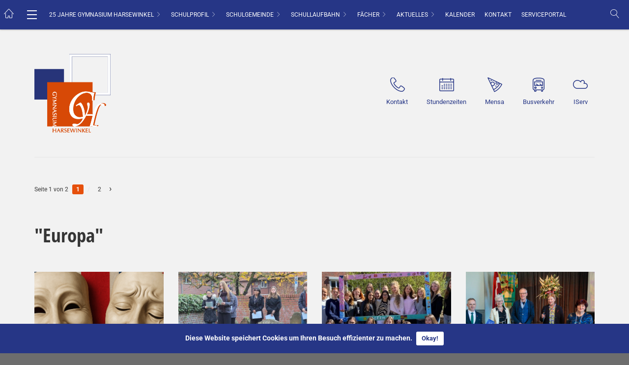

--- FILE ---
content_type: text/html; charset=UTF-8
request_url: https://www.gymnasium-harsewinkel.de/category/europa/
body_size: 54075
content:
<!DOCTYPE html>
<html lang="de" class="no-js">
<head>

	<!-- A wordpress theme by COMMWORK Werbeagentur Hamburg, Germany.
		 More info: http://www.didapress.de
	-->

	<meta charset="UTF-8">
	<meta name="viewport" content="width=device-width, initial-scale=1, maximum-scale=1">
	<link rel="profile" href="http://gmpg.org/xfn/11">
	<link rel="pingback" href="https://www.gymnasium-harsewinkel.de/xmlrpc.php">
	<meta http-equiv="X-UA-Compatible" content="IE=edge">

	
	
	<link rel="shortcut icon" href="" />
	<link rel="shortcut icon" href="" />
	<link rel="alternate" type="application/rss+xml" title="Gymnasium Harsewinkel RSS2 Feed" href="https://www.gymnasium-harsewinkel.de/feed/" />
	<link rel="pingback" href="https://www.gymnasium-harsewinkel.de/xmlrpc.php" />

	<title>
		Europa &ndash; Gymnasium Harsewinkel	</title>

	<style>
			</style>

	
					<link href='//www.gymnasium-harsewinkel.de/wp-content/uploads/omgf/omgf-stylesheet-63/omgf-stylesheet-63.css?ver=1674213053' rel='stylesheet'>

		
					<link href='//www.gymnasium-harsewinkel.de/wp-content/uploads/omgf/omgf-stylesheet-54/omgf-stylesheet-54.css?ver=1674213053' rel='stylesheet'>

		
				<link href="https://www.gymnasium-harsewinkel.de/wp-content/themes/didaPRESS/inc/iconfonts/linearicons/style.css" rel="stylesheet" />
		<script src="https://www.gymnasium-harsewinkel.de/wp-content/themes/didaPRESS/inc/iconfonts/linearicons/liga.js"></script>
	
			<style type="text/css">
			.no_thumb_logo img {
    min-width: 120% !important;
}
#mc_embed_signup {
    background: transparent !important;
    clear: left;
}
#mc_embed_signup form {
    display: block;
    position: relative;
    text-align: left;
    padding: 0 !important;
}
#mc_embed_signup_scroll {
    color: #fff !important;
}
#mc_embed_signup input.email {
    font-family: "Open Sans","Helvetica Neue",Arial,Helvetica,Verdana,sans-serif;
    font-size: 15px;
    display: block;
    padding: 0 0.4em;
    margin: 0 0 20px 0 !important;
    min-height: 32px;
    width: 100% !important;
    min-width: 130px;
    -webkit-border-radius: 0 !important;
    -moz-border-radius: 0 !important;
    border-radius: 0 !important;
    border: 0 !important;
}
#mc_embed_signup .button {
    clear: both;
    border: 0 none;
    border-radius: 0 !important;
    letter-spacing: .03em;
    cursor: pointer;
    display: inline-block;
    font-size: 15px;
    height: 32px;
    line-height: 32px;
    margin: 0 5px 10px 0;
    padding: 0;
    text-align: center;
    text-decoration: none;
    vertical-align: top;
    white-space: nowrap;
    width: auto;
    transition: all 0.23s ease-in-out 0s;
}
#mc_embed_signup .button:hover {
    color: #263686 !important;
}		</style>
	
	
	
	

	
	
<script>
const lang = ["Google Maps","Google Karte laden","Die  Karte wurde von Google Maps eingebettet.","Es gelten die","von Google.","Datenschutzerklärungen","https://www.gymnasium-harsewinkel.de/wp-content/plugins/aweos-google-maps-iframe-load-per-click/lang/../"];
</script>
<meta name='robots' content='max-image-preview:large' />
<link rel='dns-prefetch' href='//ajax.googleapis.com' />
<link rel="alternate" type="application/rss+xml" title="Gymnasium Harsewinkel &raquo; Feed" href="https://www.gymnasium-harsewinkel.de/feed/"/>
<link rel="alternate" type="application/rss+xml" title="Gymnasium Harsewinkel &raquo; Europa Kategorie-Feed" href="https://www.gymnasium-harsewinkel.de/category/europa/feed/" />
<style id='wp-img-auto-sizes-contain-inline-css' type='text/css'>
img:is([sizes=auto i],[sizes^="auto," i]){contain-intrinsic-size:3000px 1500px}
/*# sourceURL=wp-img-auto-sizes-contain-inline-css */
</style>
<link rel='stylesheet' id='stec-widget-events-list-css' href='https://www.gymnasium-harsewinkel.de/wp-content/plugins/stachethemes_event_calendar/assets/css/front/style.widget-events.min.css?ver=3.2.9' type='text/css' media='all' />
<link rel="preload" href="https://www.gymnasium-harsewinkel.de/wp-content/plugins/stachethemes_event_calendar/assets/css/fonts/css/all.min.css?ver=3.2.9" as="style" onload="this.rel='stylesheet';" media="all"><style id='wp-emoji-styles-inline-css' type='text/css'>

	img.wp-smiley, img.emoji {
		display: inline !important;
		border: none !important;
		box-shadow: none !important;
		height: 1em !important;
		width: 1em !important;
		margin: 0 0.07em !important;
		vertical-align: -0.1em !important;
		background: none !important;
		padding: 0 !important;
	}
/*# sourceURL=wp-emoji-styles-inline-css */
</style>
<link rel='stylesheet' id='wp-block-library-css' href='https://www.gymnasium-harsewinkel.de/wp-includes/css/dist/block-library/style.min.css?ver=6.9' type='text/css' media='all' />

<style id='classic-theme-styles-inline-css' type='text/css'>
/*! This file is auto-generated */
.wp-block-button__link{color:#fff;background-color:#32373c;border-radius:9999px;box-shadow:none;text-decoration:none;padding:calc(.667em + 2px) calc(1.333em + 2px);font-size:1.125em}.wp-block-file__button{background:#32373c;color:#fff;text-decoration:none}
/*# sourceURL=/wp-includes/css/classic-themes.min.css */
</style>
<style id='awmp-map-inline-css' type='text/css'>
/*
* Prefixed by https://autoprefixer.github.io
* PostCSS: v7.0.29,
* Autoprefixer: v9.7.6
* Browsers: last 4 version
*/

.awmp-map {
    text-align: center;
    font-family: "Georgia", "serif";
    font-weight: 100;
    background-size: cover;
    background-repeat: no-repeat;
    background-position: center center;
    max-width: 100%;
}

.awmp-map span, .awmp-map a, .awmp-map a:hover {
    cursor: pointer;
    text-decoration: underline;
    z-index: 100000;
}

.awmp-map span, .awmp-map a, .awmp-map h3, .awmp-map p {
    color: grey !important;
}

.awmp_map_wrapper { 
    vertical-align: middle;
    background-size: cover !important;
    height: 100%;
    display: -webkit-box;
    display: -ms-flexbox;
    display: flex;
    -webkit-box-align: center;
        -ms-flex-align: center;
            align-items: center;
    -webkit-box-pack: center;
        -ms-flex-pack: center;
            justify-content: center;
    -webkit-box-orient: vertical;
    -webkit-box-direction: normal;
        -ms-flex-direction: column;
            flex-direction: column;
}

.awmp-icon {
    margin: 0 auto;
    width: 300px;
    height: 190px;
}
/*# sourceURL=awmp-map-inline-css */
</style>
<link rel='stylesheet' id='awpm_style-css' href='https://www.gymnasium-harsewinkel.de/wp-content/plugins/aweos-google-maps-iframe-load-per-click/style.css?ver=5.2' type='text/css' media='all' />
<link rel='stylesheet' id='contact-form-7-css' href='https://www.gymnasium-harsewinkel.de/wp-content/plugins/contact-form-7/includes/css/styles.css?ver=6.1.4' type='text/css' media='all' />
<link rel='stylesheet' id='kalender-digital-css' href='https://www.gymnasium-harsewinkel.de/wp-content/plugins/kalender-digital/public/css/kalender-digital-public.css?ver=1.0.11' type='text/css' media='all' />
<link rel='stylesheet' id='eeb-css-frontend-css' href='https://www.gymnasium-harsewinkel.de/wp-content/plugins/email-encoder-bundle/core/includes/assets/css/style.css?ver=251211-140243' type='text/css' media='all' />
<link rel="preload" href="https://ajax.googleapis.com/ajax/libs/jqueryui/1.11.4/themes/smoothness/jquery-ui.css" as="style" onload="this.rel='stylesheet';" media="all"><link rel="preload" href="https://www.gymnasium-harsewinkel.de/wp-content/plugins/stachethemes_event_calendar/assets/css/front/style.min.css?ver=3.2.9" as="style" onload="this.rel='stylesheet';" media="all"><link rel="preload" href="https://www.gymnasium-harsewinkel.de/wp-content/plugins/stachethemes_event_calendar/assets/css/colorpicker/css/colorpicker.min.css?ver=3.2.9" as="style" onload="this.rel='stylesheet';" media="all"><link rel="preload" href="https://www.gymnasium-harsewinkel.de/wp-content/plugins/stachethemes_event_calendar/assets/css/front/style.submit-form-elements.min.css?ver=3.2.9" as="style" onload="this.rel='stylesheet';" media="all"><link rel='stylesheet' id='buttons-css' href='https://www.gymnasium-harsewinkel.de/wp-includes/css/buttons.min.css?ver=6.9' type='text/css' media='all' />
<link rel='stylesheet' id='dashicons-css' href='https://www.gymnasium-harsewinkel.de/wp-includes/css/dashicons.min.css?ver=6.9' type='text/css' media='all' />
<link rel='stylesheet' id='mediaelement-css' href='https://www.gymnasium-harsewinkel.de/wp-includes/js/mediaelement/mediaelementplayer-legacy.min.css?ver=4.2.17' type='text/css' media='all' />
<link rel='stylesheet' id='wp-mediaelement-css' href='https://www.gymnasium-harsewinkel.de/wp-includes/js/mediaelement/wp-mediaelement.min.css?ver=6.9' type='text/css' media='all' />
<link rel='stylesheet' id='media-views-css' href='https://www.gymnasium-harsewinkel.de/wp-includes/css/media-views.min.css?ver=6.9' type='text/css' media='all' />
<link rel='stylesheet' id='imgareaselect-css' href='https://www.gymnasium-harsewinkel.de/wp-includes/js/imgareaselect/imgareaselect.css?ver=0.9.8' type='text/css' media='all' />
<link rel='stylesheet' id='vendor_css-css' href='https://www.gymnasium-harsewinkel.de/wp-content/themes/didaPRESS/vendorStyle.min.css?ver=6.9' type='text/css' media='all' />
<link rel='stylesheet' id='style-css' href='https://www.gymnasium-harsewinkel.de/wp-content/themes/didaPRESS/style.css?ver=6.9' type='text/css' media='all' />
<link rel='stylesheet' id='custom_style-css' href='https://www.gymnasium-harsewinkel.de/wp-content/uploads/custom-styles.css?ver=6.9' type='text/css' media='all' />
<script type="text/javascript" src="https://www.gymnasium-harsewinkel.de/wp-content/themes/didaPRESS/js/jquery-1.12.4.min.js?ver=6.9" id="jquery-js"></script>
<script type="text/javascript" id="awmp-map-js-after">
/* <![CDATA[ */
const policies = "<a target='_blank' href='https://policies.google.com/privacy?hl=de' rel='noreferrer noopener'> " + lang[5] + " </a>";
const anzeigen = "<span title='Karte anzeigen' class='awmp-show-map'>" + lang[1] + "</span>";
const style = 'background:linear-gradient(rgba(255,255,255,0.5), rgba(255,255,255,0.5)),url(' + lang[6] + 'map.svg);' +
'border: 1px solid grey;'
const icon = ""; 

jQuery(function() {
	jQuery('.awmp-map').html(
		"<div class='awmp_map_wrapper' style='" + style + "'>\
			<h3>" + lang[0] + "</h3>\
			<p>"
				+ anzeigen + " " + "<br>" + lang[2] + "<br>" + lang[3] + policies + lang[4] + 
			"</p>\
		</div>"
	);

	jQuery('span.awmp-show-map').click(function() {
		// `this` is the <a> 
		var map = jQuery(this).parent().parent().parent(); 
		map.replaceWith(function () {
			// string is split to escape the php iframe detector
		    return jQuery(['<', 'iframe', '>'].join(''), {
		        src: map.attr('data-src'),
		        frameborder: map.attr('data-frameborder'),
		        allowfullscreen: map.attr('data-allowfullscreen'),
		        style: map.attr('style'),
		        id: map.attr('id'),
		        class: map.attr('class'),
		        name: map.attr('name'),
		        title: map.attr('tite')
		    });
		});
	})
});

//# sourceURL=awmp-map-js-after
/* ]]> */
</script>
<script type="text/javascript" src="https://www.gymnasium-harsewinkel.de/wp-content/plugins/kalender-digital/public/js/kalender-digital-public.js?ver=1.0.11" id="kalender-digital-js"></script>
<script type="text/javascript" src="https://www.gymnasium-harsewinkel.de/wp-content/themes/didaPRESS/js/vendor.js?ver=6.9" id="theme-vendor-js-js"></script>
<script type="text/javascript" src="https://www.gymnasium-harsewinkel.de/wp-content/themes/didaPRESS/js/vendor2.js?ver=6.9" id="theme-vendor2-js-js"></script>
<script type="text/javascript" src="https://www.gymnasium-harsewinkel.de/wp-content/themes/didaPRESS/js/custom.js?ver=6.9" id="theme-custom-js-js"></script>
<script type="text/javascript" src="https://www.gymnasium-harsewinkel.de/wp-content/themes/didaPRESS/inc/iconfonts/linearicons/liga.js?ver=6.9" id="ligatures-js"></script>
<script type="text/javascript" src="https://www.gymnasium-harsewinkel.de/wp-content/plugins/email-encoder-bundle/core/includes/assets/js/custom.js?ver=251211-140243" id="eeb-js-frontend-js"></script>
<script type="text/javascript" id="utils-js-extra">
/* <![CDATA[ */
var userSettings = {"url":"/","uid":"0","time":"1769009318","secure":"1"};
//# sourceURL=utils-js-extra
/* ]]> */
</script>
<script type="text/javascript" src="https://www.gymnasium-harsewinkel.de/wp-includes/js/utils.min.js?ver=6.9" id="utils-js"></script>
<script type="text/javascript" src="https://www.gymnasium-harsewinkel.de/wp-includes/js/plupload/moxie.min.js?ver=1.3.5.1" id="moxiejs-js"></script>
<script type="text/javascript" src="https://www.gymnasium-harsewinkel.de/wp-includes/js/plupload/plupload.min.js?ver=2.1.9" id="plupload-js"></script>
<link rel="https://api.w.org/" href="https://www.gymnasium-harsewinkel.de/wp-json/" /><link rel="alternate" title="JSON" type="application/json" href="https://www.gymnasium-harsewinkel.de/wp-json/wp/v2/categories/41" /><link rel="EditURI" type="application/rsd+xml" title="RSD" href="https://www.gymnasium-harsewinkel.de/xmlrpc.php?rsd" />
        <script type='text/javascript'>
            if (typeof ajaxurl === 'undefined') {
                var ajaxurl = 'https://www.gymnasium-harsewinkel.de/wp-admin/admin-ajax.php';
            }
            if (typeof resturl === 'undefined') {
                var resturl = 'https://www.gymnasium-harsewinkel.de/wp-json/';
            }
        </script>
        <!-- Analytics by WP Statistics - https://wp-statistics.com -->
<!--[if lt IE 9]><script src="https://www.gymnasium-harsewinkel.de/wp-content/themes/didaPRESS/inc/ie_stuff/html5shiv.min.js"></script><script src="https://www.gymnasium-harsewinkel.de/wp-content/themes/didaPRESS/inc/ie_stuff/respond.js"></script><script src="https://www.gymnasium-harsewinkel.de/wp-content/themes/didaPRESS/inc/ie_stuff/selectivizr-min.js"></script><![endif]-->        <meta name="viewport" content="width=device-width, initial-scale=1.0">

                    <script>

                if (typeof window.FB === 'undefined') {
                    (function (d, s, id) {
                        var js, fjs = d.getElementsByTagName(s)[0];
                        if (d.getElementById(id))
                            return;
                        js = d.createElement(s);
                        js.async = 'async';
                        js.defer = 'defer';
                        js.id = id;
                        js.src = '//connect.facebook.net/en_US/sdk.js#xfbml=1&version=v2.12';
                        fjs.parentNode.insertBefore(js, fjs);
                    }(document, 'script', 'facebook-jssdk'));
                }
            </script>
            <style>
    @-ms-viewport { 
        width: device-width;
        height: device-height;
    }  

    /* stec style generator */

     body .stec-top .stec-top-dropmenu-layouts > li i { color  : #bdc1c8  } 
  body .stec-top .stec-top-menu > li { color  : #bdc1c8  } 
  body .stec-top .stec-top-menu li[data-action="today"]:hover .stec-top-menu-count { color  : #bdc1c8  } 
  body .stec-top .stec-top-menu > li:hover i { color  : #ffffff  } 
  body .stec-top .stec-top-menu > li.active i { color  : #ffffff  } 
  body .stec-top .stec-top-menu > li:hover p { color  : #ffffff  } 
  body .stec-top .stec-top-menu > li.active p { color  : #ffffff  } 
  body .stec-top .stec-top-menu .stec-top-menu-count { color  : #ffffff  } 
  body .stec-top .stec-top-dropmenu-layouts > li:hover i { color  : #ffffff  } 
  body .stec:not(.stec-mobile) .stec-top-dropmenu-layouts > li { background  : #ffffff  } 
  body .stec-mobile .stec-top-dropmenu-layouts > li { background  : #ffffff  } 
  body .stec-top .stec-top-menu > li { background  : #ffffff  } 
  body .stec-top .stec-top-menu li[data-action="today"]:hover .stec-top-menu-count { background  : #ffffff  } 
  body .stec:not(.stec-mobile) .stec-top-dropmenu-layouts > li:hover { background  : #f15e6e  } 
  body .stec-mobile .stec-top-dropmenu-layouts > li.mobile-hover { background  : #f15e6e  } 
  body .stec-top .stec-top-menu > li:hover { background  : #f15e6e  } 
  body .stec-top .stec-top-menu > li.active { background  : #f15e6e  } 
  body .stec-top .stec-top-menu .stec-top-menu-count { background  : #f15e6e  } 
  body .stec-top .stec-top-dropmenu-layouts > li:hover { background  : #f15e6e  } 
  body .stec:not(.stec-mobile) .stec-top-dropmenu-layouts > li:hover > ul li p { color  : #ffffff  } 
  body .stec-mobile .stec-top-dropmenu-layouts > li.mobile-hover > ul li p { color  : #ffffff  } 
  body .stec-top .stec-top-menu-date-dropdown:hover .stec-top-menu-date-control-up i { color  : #ffffff  } 
  body .stec-top .stec-top-menu-date-dropdown:hover .stec-top-menu-date-control-down i { color  : #ffffff  } 
  body .stec-top .stec-top-menu-date-dropdown:hover li p { color  : #ffffff  } 
  body .stec-top .stec-top-menu-date .mobile-hover .stec-top-menu-date-control-up i { color  : #ffffff  } 
  body .stec-top .stec-top-menu-date .mobile-hover .stec-top-menu-date-control-down i { color  : #ffffff  } 
  body .stec-top .stec-top-menu-date .mobile-hover li p { color  : #ffffff  } 
  body .stec-top-menu-filter-title i, body .stec-top-menu-filter-title span { color  : #ffffff  } 
  body .stec-top-menu-filter-contents li i, body .stec-top-menu-filter-contents li span { color  : #ffffff  } 
  body .stec:not(.stec-mobile) .stec-top-dropmenu-layouts > li:hover > ul li:hover p { color  : #ffffff  } 
  body .stec-mobile .stec-top-dropmenu-layouts > li.mobile-hover > ul li:hover p { color  : #ffffff  } 
  body .stec-top .stec-top-menu-date-dropdown:hover .stec-top-menu-date-control-up:hover i { color  : #ffffff  } 
  body .stec-top .stec-top-menu-date-dropdown:hover .stec-top-menu-date-control-down:hover i { color  : #ffffff  } 
  body .stec-top .stec-top-menu-date ul li:hover p { color  : #ffffff  } 
  body .stec-top .stec-top-menu-search .stec-top-search-results li.active i { color  : #ffffff  } 
  body .stec-top .stec-top-menu-search .stec-top-search-results li:hover i { color  : #ffffff  } 
  body .stec-top .stec-top-menu-search .stec-top-search-results li.active p { color  : #ffffff  } 
  body .stec-top .stec-top-menu-search .stec-top-search-results li:hover p { color  : #ffffff  } 
  body .stec-top-menu-filter-title:hover > i, body .stec-top-menu-filter-title:hover span { color  : #ffffff  } 
  body .stec-top-menu-filter-contents li:hover i, body .stec-top-menu-filter-contents li:hover span { color  : #ffffff  } 
  body .stec:not(.stec-mobile) .stec-top-dropmenu-layouts > li:hover > ul li { background  : #f15e6e  } 
  body .stec-mobile .stec-top-dropmenu-layouts > li.mobile-hover > ul li { background  : #f15e6e  } 
  body .stec-top .stec-top-menu-date-control-up { background  : #f15e6e  } 
  body .stec-top .stec-top-menu-date-control-down { background  : #f15e6e  } 
  body .stec-top .stec-top-menu-date ul li { background  : #f15e6e  } 
  body .stec-top .stec-top-menu-search .stec-top-search-dropdown { background  : #f15e6e  } 
  body .stec-top .stec-top-menu-filter-dropdown { border-color  : #f15e6e  } 
  body .stec-top .stec-top-menu-filter-dropdown { background    : #f15e6e  } 
  body .stec-top .stec-top-menu-filter-by .stec-top-menu-filter-contents { background    : #f15e6e  } 
  body .stec:not(.stec-mobile) .stec-top-dropmenu-layouts > li:hover > ul li.active { background  : #e04d5d  } 
  body .stec:not(.stec-mobile) .stec-top-dropmenu-layouts > li:hover > ul li:hover { background  : #e04d5d  } 
  body .stec-mobile .stec-top-dropmenu-layouts > li.mobile-hover > ul li.active { background  : #e04d5d  } 
  body .stec-mobile .stec-top-dropmenu-layouts > li.mobile-hover > ul li:hover { background  : #e04d5d  } 
  body .stec-top .stec-top-menu-date-control-up:hover { background  : #e04d5d  } 
  body .stec-top .stec-top-menu-date-control-down:hover { background  : #e04d5d  } 
  body .stec-top .stec-top-menu-date ul li.active { background  : #e04d5d  } 
  body .stec-top .stec-top-menu-date ul li:hover { background  : #e04d5d  } 
  body .stec-top .stec-top-menu-search .stec-top-search-results li.active { background  : #e04d5d  } 
  body .stec-top .stec-top-menu-search .stec-top-search-results li:hover { background  : #e04d5d  } 
  body .stec-top .stec-top-menu-filter-by.active .stec-top-menu-filter-title { border-color  : #e04d5d  } 
  body .stec-top .stec-top-menu-filter-by.active .stec-top-menu-filter-title { background  : #e04d5d  } 
  body .stec-top .stec-top-menu-filter-contents li span { background  : #e04d5d  } 
  body .stec-top .stec-top-menu-filter-by .stec-top-menu-quick-search-wrap { background    : #e04d5d  } 
  body .stec-top .stec-top-menu-search .stec-top-search-form { background  : #ffffff  } 
  body .stec-top .stec-top-menu-search .stec-top-search-form input { color  : #bdc1c8  } 
  body .stec-top .stec-top-menu-search .stec-top-search-form a i { color  : #bdc1c8  } 
  body .stec-top-menu-date-small { font-family : Roboto  } 
 body .stec-top-menu-date-small { font-weight : 400  } 
  body .stec-top-menu-date-small { font-size : 14px  } 
 body .stec-top .stec-top-menu > li p { font-family : Roboto  } 
 body .stec-top .stec-top-menu > li p { font-weight : 400  } 
  body .stec-top .stec-top-menu > li p { font-size : 14px  } 
 body .stec-top .stec-top-dropmenu-layouts ul p { font-family : Roboto  } 
 body .stec-top .stec-top-dropmenu-layouts ul p { font-weight : 400  } 
  body .stec-top .stec-top-dropmenu-layouts ul p { font-size : 14px  } 
 body .stec-top .stec-top-menu-search .stec-top-search-form input { font-family : Roboto  } 
 body .stec-top .stec-top-menu-search .stec-top-search-form input { font-weight : 400  } 
  body .stec-top .stec-top-menu-search .stec-top-search-form input { font-size : 14px  } 
 body .stec-top .stec-top-menu-filter-dropdown span { font-family : Roboto  } 
 body .stec-top .stec-top-menu-filter-dropdown span { font-weight : 400  } 
  body .stec-top .stec-top-menu-filter-dropdown span { font-size : 14px  } 
 body .stec-layout-agenda-monthstart { background  : #e6e8ed  } 
  body .stec-layout-agenda-monthstart-month { color  : #0c0c0c  } 
  body .stec-layout-agenda-monthstart-year { color  : #999999  } 
  body .stec-layout-agenda-daycell { background  : #ffffff  } 
  body .stec-layout-agenda-daycell:hover { background  : #f0f1f2  } 
  body .stec-layout-agenda-daycell.active { background  : #4d576c  } 
  body .stec-layout-agenda-daycell-label { color  : #999999  } 
  body .stec-layout-agenda-daycell-num  { color  : #0c0c0c  } 
  body .stec-layout-agenda-daycell.active .stec-layout-agenda-daycell-label { color  : #ffffff  } 
  body .stec-layout-agenda-daycell.active .stec-layout-agenda-daycell-num { color  : #ffffff  } 
  body .stec-layout-agenda-daycell.stec-layout-agenda-daycell-today .stec-layout-agenda-daycell-label { color  : #e25261  } 
  body .stec-layout-agenda-daycell.stec-layout-agenda-daycell-today .stec-layout-agenda-daycell-num { color  : #e25261  } 
  body .stec-layout-agenda-events-all-datetext { color  : #4d576c  } 
  body .stec-style-button.stec-layout-agenda-events-all-load-more { background  : #4d576c  } 
  body .stec-style-button.stec-layout-agenda-events-all-load-more span { color  : #ffffff  } 
  body .stec-style-button.stec-layout-agenda-events-all-load-more:hover { background  : #f15e6e  } 
  body .stec-style-button.stec-layout-agenda-events-all-load-more:hover span { color  : #ffffff  } 
  body .stec-layout-agenda-noevents { color  : #4d576c  } 
  body .stec-style-button.stec-layout-agenda-events-all-load-more { font-family : Roboto  } 
 body .stec-style-button.stec-layout-agenda-events-all-load-more { font-weight : 400  } 
  body .stec-style-button.stec-layout-agenda-events-all-load-more { font-size : 14px  } 
 body .stec-layout-agenda-monthstart-year { font-family : Roboto  } 
 body .stec-layout-agenda-monthstart-year { font-weight : 400  } 
  body .stec-layout-agenda-monthstart-year { font-size : 12px  } 
 body .stec-layout-agenda-monthstart-month { font-family : Roboto  } 
 body .stec-layout-agenda-monthstart-month { font-weight : 400  } 
  body .stec-layout-agenda-monthstart-month { font-size : 18px  } 
 body .stec-layout-agenda-daycell-label { font-family : Roboto  } 
 body .stec-layout-agenda-daycell-label { font-weight : 400  } 
  body .stec-layout-agenda-daycell-label { font-size : 14px  } 
 body .stec-layout-agenda-daycell-num { font-family : Roboto  } 
 body .stec-layout-agenda-daycell-num { font-weight : 400  } 
  body .stec-layout-agenda-daycell-num { font-size : 30px  } 
 body .stec-layout-agenda-events-all-datetext { font-family : Roboto  } 
 body .stec-layout-agenda-events-all-datetext { font-weight : 700  } 
  body .stec-layout-agenda-events-all-datetext { font-size : 14px  } 
 body .stec-layout-agenda-noevents { font-family : Arial  } 
 body .stec-layout-agenda-noevents { font-weight : 700  } 
  body .stec-layout-agenda-noevents { font-size : 14px  } 
 body .stec-layout-day-noevents { color  : #4d576c  } 
  body .stec-layout-day-noevents { font-family : Roboto  } 
 body .stec-layout-day-noevents { font-weight : 700  } 
  body .stec-layout-day-noevents { font-size : 14px  } 
 body .stec-layout-grid .stec-layout-grid-event { background  : #fff  } 
  body .stec-layout-grid .stec-layout-grid-event-title a { color  : #4d576c  } 
  body .stec-layout-grid .stec-layout-grid-event span { color  : #bdc1c8  } 
  body .stec-layout-grid .stec-layout-grid-event span i { color  : #bdc1c8  } 
  body .stec-style-button.stec-layout-grid-events-all-load-more { background  : #4d576c  } 
  body .stec-style-button.stec-layout-grid-events-all-load-more span { color  : #ffffff  } 
  body .stec-style-button.stec-layout-grid-events-all-load-more:hover { background  : #f15e6e  } 
  body .stec-style-button.stec-layout-grid-events-all-load-more:hover span { color  : #ffffff  } 
  body .stec-layout-grid .stec-layout-grid-event-title a { font-family : Roboto  } 
 body .stec-layout-grid .stec-layout-grid-event-title a { font-weight : 600  } 
  body .stec-layout-grid .stec-layout-grid-event-title a { font-size : 18px  } 
 body .stec-layout-grid .stec-layout-grid-event-short-desc { font-family : Roboto  } 
 body .stec-layout-grid .stec-layout-grid-event-short-desc { font-weight : 400  } 
  body .stec-layout-grid .stec-layout-grid-event-short-desc { font-size : 14px  } 
 body .stec-layout-grid .stec-layout-grid-event-short-desc { line-height : 1.3  
 }  body .stec-layout-grid .stec-layout-grid-event span:not(.stec-layout-grid-event-short-desc) { font-family : Roboto  } 
 body .stec-layout-grid .stec-layout-grid-event span:not(.stec-layout-grid-event-short-desc) { font-weight : 400  } 
  body .stec-layout-grid .stec-layout-grid-event span:not(.stec-layout-grid-event-short-desc) { font-size : 14px  } 
 body .stec-layout-grid .stec-layout-grid-event .stec-layout-grid-invited { font-family : Roboto  } 
 body .stec-layout-grid .stec-layout-grid-event .stec-layout-grid-invited { font-weight : 400  } 
  body .stec-layout-grid .stec-layout-grid-event .stec-layout-grid-invited { font-size : 14px  } 
 body .stec-layout-grid-event-status-expired { font-family : Roboto  } 
 body .stec-layout-grid-event-status-expired { font-weight : 400  } 
  body .stec-layout-grid-event-status-expired { font-size : 14px  } 
 body .stec-layout-grid-event-status-progress { font-family : Roboto  } 
 body .stec-layout-grid-event-status-progress { font-weight : 400  } 
  body .stec-layout-grid-event-status-progress { font-size : 14px  } 
 body .stec-style-button.stec-layout-grid-events-all-load-more { font-family : Roboto  } 
 body .stec-style-button.stec-layout-grid-events-all-load-more { font-weight : 400  } 
  body .stec-style-button.stec-layout-grid-events-all-load-more { font-size : 14px  } 
 body .stec-layout-boxgrid .stec-layout-boxgrid-event { background  : #fff  } 
  body .stec-layout-boxgrid .stec-layout-boxgrid-event-timespan-big { color  : #fff  } 
  body .stec-layout-boxgrid .stec-layout-boxgrid-event-timespan { color  : #fff  } 
  body .stec-layout-boxgrid .stec-layout-boxgrid-event-icon { color  : #fff  } 
  body .stec-layout-boxgrid .stec-layout-boxgrid-event-short-desc { color  : #fff  } 
  body .stec-style-button.stec-layout-boxgrid-events-all-load-more { background  : #4d576c  } 
  body .stec-style-button.stec-layout-boxgrid-events-all-load-more span { color  : #ffffff  } 
  body .stec-style-button.stec-layout-boxgrid-events-all-load-more:hover { background  : #f15e6e  } 
  body .stec-style-button.stec-layout-boxgrid-events-all-load-more:hover span { color  : #ffffff  } 
  body .stec-layout-boxgrid .stec-layout-boxgrid-event-title { font-family : Arial  } 
 body .stec-layout-boxgrid .stec-layout-boxgrid-event-title { font-weight : 400  } 
  body .stec-layout-boxgrid .stec-layout-boxgrid-event-title { font-size : 24px  } 
 body .stec-layout-boxgrid .stec-layout-boxgrid-event-title { line-height : 1.2  
 }  body .stec-layout-boxgrid .stec-layout-boxgrid-event-short-desc { font-family : A  } 
 body .stec-layout-boxgrid .stec-layout-boxgrid-event-short-desc { font-weight : r  } 
  body .stec-layout-boxgrid .stec-layout-boxgrid-event-short-desc { font-size : i  } 
 body .stec-layout-boxgrid .stec-layout-boxgrid-event-short-desc { line-height : a  
 }  body .stec-style-button.stec-layout-boxgrid-events-all-load-more { font-family : Arial  } 
 body .stec-style-button.stec-layout-boxgrid-events-all-load-more { font-weight : 400  } 
  body .stec-style-button.stec-layout-boxgrid-events-all-load-more { font-size : 14px  } 
 body .stec-layout-agenda-eventholder-form .stec-layout-event-preview.stec-layout-event-preview-animate-complete { background  : #ffffff  } 
  body .stec-event-holder .stec-layout-event-preview.stec-layout-event-preview-animate-complete { background  : #ffffff  } 
  body .stec-layout-agenda-eventholder-form .stec-layout-event-preview.stec-layout-event-preview-animate { background  : #ffffff  } 
  body .stec-event-holder .stec-layout-event-preview.stec-layout-event-preview-animate { background  : #ffffff  } 
  body .stec-layout-agenda-events-all-list .stec-layout-event-preview.stec-layout-event-preview-animate { background  : #ffffff  } 
  body .stec-layout-agenda-events-all-list .stec-layout-event-preview.stec-layout-event-preview-animate-complete { background  : #ffffff  } 
  body .stec-layout-event-preview:hover { background  : #f0f1f2  } 
  body .stec-event-holder .stec-layout-event-preview.stec-layout-event-preview-animate-complete:hover { background  : #f0f1f2  } 
  body .stec-layout-agenda-eventholder-form .stec-layout-event-preview.stec-layout-event-preview-animate-complete:hover { background  : #f0f1f2  } 
  body .stec-layout-agenda-events-all-list .stec-layout-event-preview.stec-layout-event-preview-animate-complete:hover { background  : #f0f1f2  } 
  body .stec-layout-agenda-events-all-list .stec-layout-event-preview.stec-layout-event-preview-animate-complete:hover { background  : #f0f1f2  } 
  body .stec-layout-event-preview-left-text-title { color  : #4d576c  } 
  body .stec-layout-single-preview-left-text-title { color  : #4d576c  } 
  body .stec-layout-single-organizers-organizer-sub-title { color  : #bdc1c8  } 
  body .stec-layout-event-inner-intro-organizers-organizer-sub-title { color  : #bdc1c8  } 
  body .stec-layout-event-preview-left-text-secondary { color  : #bdc1c8  } 
  body .stec-layout-event-preview-left-text-sub { color  : #bdc1c8  } 
  body .stec-layout-single-preview-left-text-date { color  : #bdc1c8  } 
  body .stec-layout-single-preview-left-text-location { color  : #bdc1c8  } 
  body .stec-layout-event-preview-right-menu { color  : #bdc1c8  } 
  body .stec-layout-event-preview-left-awaiting-approval-cancel { color  : #bdc1c8  } 
  body .stec-layout-event-preview-left-event-edit { color  : #bdc1c8  } 
  body .stec-layout-event-preview-left-reminder-toggle:not(.stec-layout-event-preview-left-reminder-success) { color  : #bdc1c8  } 
  body .stec-layout-single-preview-right-event-edit { color  : #bdc1c8  } 
  body .stec-layout-single-preview-left-event-edit { color  : #bdc1c8  } 
  body .stec-layout-single-preview-left-reminder-toggle { color  : #bdc1c8  } 
  body .stec-layout-single-preview-right-menu { color  : #bdc1c8  } 
  body .stec-layout-event-preview-right-menu:hover { color  : #343d46  } 
  body .stec-layout-event-preview-right-menu.active { color  : #343d46  } 
  body .stec-layout-event-preview-left-awaiting-approval-cancel:hover { color  : #343d46  } 
  body .stec-layout-event-preview-left-event-edit:hover { color  : #343d46  } 
  body .stec-layout-single-preview-right-event-edit:hover { color  : #343d46  } 
  body .stec-layout-single-preview-left-event-edit:hover { color  : #343d46  } 
  body .stec-layout-single-preview-left-reminder-toggle:hover { color  : #343d46  } 
  body .stec-layout-single-preview-right-menu:hover { color  : #343d46  } 
  body .stec-layout-event-awaiting-approval-cancel { color  : #bdc1c8  } 
  body .stec-layout-event-preview-right-event-edit { color  : #bdc1c8  } 
  body .stec-layout-event-preview-right-event-toggle { color  : #bdc1c8  } 
  body .stec-layout-event-inner-intro-exports-toggle { color  : #bdc1c8  } 
  body .stec-layout-event-inner-intro-attachments-toggle { color  : #bdc1c8  } 
  body .stec-layout-single-attachments-toggle { color  : #bdc1c8  } 
  body .stec-layout-event-inner-schedule-tab-toggle { color  : #bdc1c8  } 
  body .stec-layout-single-schedule-tab-toggle { color  : #bdc1c8  } 
  body .stec-layout-event-inner-intro-exports-toggle:hover { color  : #343d46  } 
  body .stec-layout-event-inner-intro-exports-toggle.active { color  : #343d46  } 
  body .stec-layout-event-inner-intro-attachments-toggle:hover { color  : #343d46  } 
  body .stec-layout-event-inner-intro-attachments-toggle.active { color  : #343d46  } 
  body .stec-layout-single-attachments-toggle:hover { color  : #343d46  } 
  body .stec-layout-single-attachments-toggle.active { color  : #343d46  } 
  body .stec-layout-event-preview-right-event-toggle.active { color  : #343d46  } 
  body .stec-layout-event-preview-right-event-toggle:hover { color  : #343d46  } 
  body .stec-layout-single-preview-right-edit:hover { color  : #343d46  } 
  body .stec-layout-single-preview-right-reminder:hover { color  : #343d46  } 
  body .stec-layout-event-preview-right-event-edit:hover { color  : #343d46  } 
  body .stec-layout-event-awaiting-approval-cancel:hover { color  : #343d46  } 
  body .stec-layout-event-inner-schedule-tab-toggle:hover { color  : #343d46  } 
  body .stec-layout-event-inner-schedule-tab.open .stec-layout-event-inner-schedule-tab-toggle { color  : #343d46  } 
  body .stec-layout-single-schedule-tab-toggle:hover { color  : #343d46  } 
  body .stec-layout-single-schedule-tab.open .stec-layout-single-schedule-tab-toggle { color  : #343d46  } 
  body .stec-layout-event-preview-left-text-featured span { background  : #f15e6e  } 
  body .stec-layout-event-preview-left-text-featured i { color  : #f15e6e  } 
  body .stec-layout-single-preview-left-text-featured span { background  : #f15e6e  } 
  body .stec-layout-single-preview-left-text-featured i { color  : #f15e6e  } 
  body .stec-featured-tag { background  : #f15e6e  } 
  body .stec-layout-event-preview-left-text-featured span { color  : #ffffff  } 
  body .stec-layout-single-preview-left-text-featured span { color  : #ffffff  } 
  body .stec-layout-event-preview-left-text-title { font-family : Roboto  } 
 body .stec-layout-event-preview-left-text-title { font-weight : 400  } 
  body .stec-layout-event-preview-left-text-title { font-size : 18px  } 
 body .stec-layout-event-preview-left-text-title { line-height : 1.2  
 }  body .stec-layout-single-preview-left-text-title { font-family : Roboto  } 
 body .stec-layout-single-preview-left-text-title { font-weight : 400  } 
  body .stec-layout-single-preview-left-text-title { font-size : 18px  } 
 body .stec-layout-single-preview-left-text-title { line-height : 1.2  
 }  body .stec-layout-single-organizers-organizer-sub-title { font-family : Roboto  } 
 body .stec-layout-single-organizers-organizer-sub-title { font-weight : 400  } 
  body .stec-layout-single-organizers-organizer-sub-title { font-size : 14px  } 
 body .stec-layout-event-inner-intro-organizers-organizer-sub-title { font-family : Roboto  } 
 body .stec-layout-event-inner-intro-organizers-organizer-sub-title { font-weight : 400  } 
  body .stec-layout-event-inner-intro-organizers-organizer-sub-title { font-size : 14px  } 
 body .stec-layout-event-preview-left-text-secondary { font-family : Roboto  } 
 body .stec-layout-event-preview-left-text-secondary { font-weight : 400  } 
  body .stec-layout-event-preview-left-text-secondary { font-size : 14px  } 
 body .stec-layout-single-preview-left-text-date { font-family : Roboto  } 
 body .stec-layout-single-preview-left-text-date { font-weight : 400  } 
  body .stec-layout-single-preview-left-text-date { font-size : 14px  } 
 body .stec-layout-single-preview-left-text-location { font-family : Roboto  } 
 body .stec-layout-single-preview-left-text-location { font-weight : 400  } 
  body .stec-layout-single-preview-left-text-location { font-size : 14px  } 
 body .stec-layout-event-preview-left-text-sub { font-family : Roboto  } 
 body .stec-layout-event-preview-left-text-sub { font-weight : 400  } 
  body .stec-layout-event-preview-left-text-sub { font-size : 14px  } 
 body .stec-layout-single-preview-left-text-event-status span { font-family : Roboto  } 
 body .stec-layout-single-preview-left-text-event-status span { font-weight : 400  } 
  body .stec-layout-single-preview-left-text-event-status span { font-size : 10px  } 
 body .stec-layout-event-preview-left-text-event-status span { font-family : Roboto  } 
 body .stec-layout-event-preview-left-text-event-status span { font-weight : 400  } 
  body .stec-layout-event-preview-left-text-event-status span { font-size : 10px  } 
 body .stec-layout-single-preview-left-text-unapproved span { font-family : Roboto  } 
 body .stec-layout-single-preview-left-text-unapproved span { font-weight : 400  } 
  body .stec-layout-single-preview-left-text-unapproved span { font-size : 10px  } 
 body .stec-layout-event-preview-left-text-featured span { font-family : Roboto  } 
 body .stec-layout-event-preview-left-text-featured span { font-weight : 400  } 
  body .stec-layout-event-preview-left-text-featured span { font-size : 10px  } 
 body .stec-layout-single-preview-left-text-featured span { font-family : Roboto  } 
 body .stec-layout-single-preview-left-text-featured span { font-weight : 400  } 
  body .stec-layout-single-preview-left-text-featured span { font-size : 10px  } 
 body .stec-layout-month-daylabel td { background  : #4d576c  } 
  body .stec-layout-week-daylabel td { background  : #4d576c  } 
  body .stec-layout-month-daylabel p { color  : #bdc1c8  } 
  body .stec-layout-week-daylabel p { color  : #bdc1c8  } 
  body .stec-layout-month-daylabel .stec-layout-month-daylabel-today p { color  : #f6bf64  } 
  body .stec-layout-week-daylabel .stec-layout-week-daylabel-today p { color  : #f6bf64  } 
  body .stec-layout-month-daycell .stec-layout-month-daycell-wrap { background  : #ffffff  } 
  body .stec-layout-week-daycell .stec-layout-week-daycell-wrap { background  : #ffffff  } 
  body .stec-layout-month-daycell:hover .stec-layout-month-daycell-wrap { background  : #f0f1f2  } 
  body .stec-layout-week-daycell:hover .stec-layout-week-daycell-wrap { background  : #f0f1f2  } 
  body .stec-layout-week-daycell.stec-layout-week-daycell-inactive:hover .stec-layout-week-daycell-wrap { background  : #f0f1f2  } 
  body .stec-layout-month-daycell-inactive:hover .stec-layout-month-daycell-wrap { background  : #f0f1f2  } 
  body .stec-layout-month-daycell.active .stec-layout-month-daycell-wrap { background  : #4d576c  } 
  body .stec-layout-week-daycell.active .stec-layout-week-daycell-wrap { background  : #4d576c  } 
  body .stec-layout-month-daycell:not(.stec-layout-month-daycell-today) .stec-layout-month-daycell-wrap .stec-layout-month-daycell-num { color  : #4d576c  } 
  body .stec-layout-week-daycell:not(.stec-layout-week-daycell-today) .stec-layout-week-daycell-wrap .stec-layout-week-daycell-num { color  : #4d576c  } 
  body .stec-layout-week-daycell.active .stec-layout-week-daycell-eventmore-count-dot { background  : #ffffff  } 
  body .stec-layout-month-daycell.active .stec-layout-month-daycell-eventmore-count-dot { background  : #ffffff  } 
  body .stec-layout-month-daycell.active:not(.stec-layout-month-daycell-today) .stec-layout-month-daycell-wrap .stec-layout-month-daycell-num { color  : #ffffff  } 
  body .stec-layout-week-daycell.active:not(.stec-layout-week-daycell-today) .stec-layout-week-daycell-wrap .stec-layout-week-daycell-num { color  : #ffffff  } 
  body .stec-layout-month-daycell-today .stec-layout-month-daycell-num::before { background  : #f15e6e  } 
  body .stec-layout-week-daycell-today .stec-layout-week-daycell-num::before { background  : #f15e6e  } 
  body .stec-layout-month-daycell-today .stec-layout-month-daycell-wrap .stec-layout-month-daycell-num { color  : #ffffff  } 
  body .stec-layout-week-daycell-today .stec-layout-week-daycell-wrap .stec-layout-week-daycell-num { color  : #ffffff  } 
  body .stec-layout-month-daycell-inactive .stec-layout-month-daycell-wrap { background  : #ffffff  } 
  body .stec-layout-week-daycell-inactive .stec-layout-week-daycell-wrap { background  : #ffffff  } 
  body .stec-layout-month-daycell:not(.stec-layout-month-daycell-today).stec-layout-month-daycell-inactive .stec-layout-month-daycell-wrap .stec-layout-month-daycell-num { color  : #a2a8b3  } 
  body .stec-layout-week-daycell:not(.stec-layout-week-daycell-today).stec-layout-week-daycell-inactive .stec-layout-week-daycell-wrap .stec-layout-week-daycell-num { color  : #a2a8b3  } 
  body .stec-layout-month-daycell-eventmore-count-dot { background  : #4d576c  } 
  body .stec-layout-week-daycell-eventmore-count-dot { background  : #4d576c  } 
  body .stec-layout-month-daycell-eventmore-count { color  : #4d576c  } 
  body .stec-layout-week-daycell-eventmore-count { color  : #4d576c  } 
  body .stec-layout-month-daycell-events .stec-layout-month-daycell-event.stec-layout-month-daycell-event-bright .stec-layout-month-daycell-event-name { color  : #4d576c  } 
  body .stec-layout-week-daycell-events .stec-layout-week-daycell-event.stec-layout-week-daycell-event-bright .stec-layout-week-daycell-event-name { color  : #4d576c  } 
  body .stec-layout-month-daycell-events .stec-layout-month-daycell-event .stec-layout-month-daycell-event-name { color  : #ffffff  } 
  body .stec-layout-week-daycell-events .stec-layout-week-daycell-event .stec-layout-week-daycell-event-name { color  : #ffffff  } 
  body tr.stec-layout-month-daylabel td { border-color  : #454e61  } 
  body tr.stec-layout-week-daylabel td { border-color  : #454e61  } 
  body .stec-layout-month td { border-color  : #e5e5e5  } 
  body .stec-layout-week td { border-color  : #e5e5e5  } 
  body .stec-layout-event-inner-intro-share-and-export { border-color  : #e5e5e5  } 
  body .stec-layout-grid .stec-layout-grid-event { border-color  : #e5e5e5  } 
  body .stec-layout-grid .stec-layout-grid-event-ul > span { border-color  : #e5e5e5  } 
  body .stec-layout-event-inner-intro .stec-layout-event-inner-intro-attachments { border-color  : #e5e5e5  } 
  body .stec-layout-event-inner-intro .stec-layout-event-inner-intro-share-and-export { border-color  : #e5e5e5  } 
  body .stec-layout-event-inner-schedule .stec-layout-event-inner-schedule-tab { border-color  : #e5e5e5  } 
  body .stec-layout-event-inner-guests .stec-layout-event-inner-guests-guest { border-color  : #e5e5e5  } 
  body .stec-layout-event-inner-intro .stec-layout-event-inner-intro-organizers .stec-layout-event-inner-intro-organizers-organizer { border-color  : #e5e5e5  } 
  body .stec-layout-event-inner-attendance .stec-layout-event-inner-attendance-invited { border-color  : #e5e5e5  } 
  body .stec-tooltip { border-color  : #e5e5e5  } 
  body .stec-tooltip .stec-tooltip-timespan, body .stec-tooltip .stec-tooltip-location { border-color  : #e5e5e5  } 
  body .stec-layout-event-inner-top-tabs { border-color  : #e5e5e5  } 
  body .stec-layout-event-inner-top-tabs li { border-bottom-color  : #e5e5e5  } 
  body .stec-layout-event-inner-top-tabs li.active { border-left-color  : #e5e5e5  } 
  body .stec-layout-event-inner-top-tabs li.active { border-right-color  : #e5e5e5  } 
  body .stec-layout-event-inner-intro .stec-layout-event-inner-intro-counter li:not(:first-child) { border-color  : #e5e5e5  } 
  body .stec-layout-single .stec-layout-single-counter li:not(:first-child) { border-color  : #e5e5e5  } 
  body .stec-layout-single-organizers .stec-layout-single-organizers-organizer { border-color  : #e5e5e5  } 
  body .stec-layout-single-share-and-export { border-color  : #e5e5e5  } 
  body .stec-layout-single-location { border-color  : #e5e5e5  } 
  body .stec-layout-single-tabs-list { border-color  : #e5e5e5  } 
  body .stec-layout-single-schedule-tab { border-color  : #e5e5e5  } 
  body .stec-layout-single-attendance-invited { border-color  : #e5e5e5  } 
  body .stec-layout-shop .stec-layout-shop-top { border-color  : #e5e5e5  } 
  body .stec-layout-shop .stec-layout-shop-product { border-color  : #e5e5e5  } 
  body .stec-event-submission-form .stec-builder-add-media-photo { border-color  : #e5e5e5  } 
  body .stec-booking-section { border-color  : #e5e5e5  } 
  body .stec-booking-popup-wrapper .stec-booking-item { border-color  : #e5e5e5  } 
  body .stec-booking-popup-wrapper .stec-booking-popup-summary { border-color  : #e5e5e5  } 
  body .stec-layout-month-daylabel p { font-family : Roboto  } 
 body .stec-layout-month-daylabel p { font-weight : 400  } 
  body .stec-layout-month-daylabel p { font-size : 14px  } 
 body .stec-layout-week-daylabel p { font-family : Roboto  } 
 body .stec-layout-week-daylabel p { font-weight : 400  } 
  body .stec-layout-week-daylabel p { font-size : 14px  } 
 body .stec-layout-month-daycell .stec-layout-month-daycell-wrap .stec-layout-month-daycell-num { font-family : Roboto  } 
 body .stec-layout-month-daycell .stec-layout-month-daycell-wrap .stec-layout-month-daycell-num { font-weight : 700  } 
  body .stec-layout-month-daycell .stec-layout-month-daycell-wrap .stec-layout-month-daycell-num { font-size : 16px  } 
 body .stec-layout-week-daycell .stec-layout-week-daycell-wrap .stec-layout-week-daycell-num { font-family : Roboto  } 
 body .stec-layout-week-daycell .stec-layout-week-daycell-wrap .stec-layout-week-daycell-num { font-weight : 700  } 
  body .stec-layout-week-daycell .stec-layout-week-daycell-wrap .stec-layout-week-daycell-num { font-size : 16px  } 
 body .stec-layout-week-daycell-eventmore-count { font-family : Roboto  } 
 body .stec-layout-week-daycell-eventmore-count { font-weight : 400  } 
  body .stec-layout-week-daycell-eventmore-count { font-size : 10px  } 
 body .stec-layout-month-daycell-eventmore-count { font-family : Roboto  } 
 body .stec-layout-month-daycell-eventmore-count { font-weight : 400  } 
  body .stec-layout-month-daycell-eventmore-count { font-size : 10px  } 
 body .stec-layout-month-daycell-events .stec-layout-month-daycell-event .stec-layout-month-daycell-event-name { font-family : Roboto  } 
 body .stec-layout-month-daycell-events .stec-layout-month-daycell-event .stec-layout-month-daycell-event-name { font-weight : 400  } 
  body .stec-layout-month-daycell-events .stec-layout-month-daycell-event .stec-layout-month-daycell-event-name { font-size : 10px  } 
 body .stec-layout-week-daycell-events .stec-layout-week-daycell-event .stec-layout-week-daycell-event-name { font-family : Roboto  } 
 body .stec-layout-week-daycell-events .stec-layout-week-daycell-event .stec-layout-week-daycell-event-name { font-weight : 400  } 
  body .stec-layout-week-daycell-events .stec-layout-week-daycell-event .stec-layout-week-daycell-event-name { font-size : 10px  } 
 body .stec-layout-event-inner-top-tabs { background  : #f8f9fa  } 
  body .stec-layout-event-inner-top-tabs span { color  : #bdc1c8  } 
  body .stec-layout-event-inner-top-tabs i { color  : #bdc1c8  } 
  body .stec-layout-event-inner-top-tabs li.active { background  : #ffffff  } 
  body .stec-layout-event-inner-top-tabs li.active span { color  : #4d576c  } 
  body .stec-layout-event-inner-top-tabs li.active i { color  : #4d576c  } 
  body .stec-layout-event-inner { background  : #ffffff  } 
  body .stec-layout-single { background  : #ffffff  } 
  body .stec-layout-single-preview { background  : #ffffff  } 
  body .stec-event-submission-form { background  : #ffffff  } 
  body .stec-page-organizer-person { background  : #ffffff  } 
  body .stec-page-organizer-organizers-organizer { background  : #ffffff  } 
  body .stec-booking-popup { background  : #ffffff  } 
  body .stec-style-button { background  : #4d576c  } 
  body .stec-layout-event-btn-fontandcolor { background  : #4d576c  } 
  body .stec-layout-single-btn-fontandcolor { background  : #4d576c  } 
  body .stec-builder-element-content-submit-style input { background  : #4d576c  } 
  body .stec-style-button { color  : #ffffff  } 
  body .stec-layout-event-btn-fontandcolor { color  : #ffffff  } 
  body .stec-layout-single-btn-fontandcolor { color  : #ffffff  } 
  body .stec-builder-element-content-submit-style input { color  : #ffffff  } 
  body .stec-style-button:hover { background  : #f15e6e  } 
  body .stec-style-button.active { background  : #f15e6e  } 
  body .stec-layout-event-btn-fontandcolor.active { background  : #f15e6e  } 
  body .stec-layout-event-btn-fontandcolor:hover { background  : #f15e6e  } 
  body .stec-layout-single-btn-fontandcolor.active { background  : #f15e6e  } 
  body .stec-layout-single-btn-fontandcolor:hover { background  : #f15e6e  } 
  body .stec-builder-element-content-submit-style input.active { background  : #f15e6e  } 
  body .stec-builder-element-content-submit-style input:hover { background  : #f15e6e  } 
  body .stec-style-button.active { color  : #ffffff  } 
  body .stec-style-button:hover { color  : #ffffff  } 
  body .stec-layout-event-btn-fontandcolor.active { color  : #ffffff  } 
  body .stec-layout-event-btn-fontandcolor:hover { color  : #ffffff  } 
  body .stec-layout-single-btn-fontandcolor.active { color  : #ffffff  } 
  body .stec-layout-single-btn-fontandcolor:hover { color  : #ffffff  } 
  body .stec-builder-element-content-submit-style input.active { color  : #ffffff  } 
  body .stec-builder-element-content-submit-style input:hover { color  : #ffffff  } 
  body .stec-layout-event-btn-sec-fontandcolor { background  : #ffffff  } 
  body .stec-layout-single-btn-sec-fontandcolor { background  : #ffffff  } 
  body .stec-layout-event-btn-sec-fontandcolor { border-color  : #e5e5e5  } 
  body .stec-layout-single-btn-sec-fontandcolor { border-color  : #e5e5e5  } 
  body .stec-layout-event-btn-sec-fontandcolor { color  : #999da2  } 
  body .stec-layout-single-btn-sec-fontandcolor { color  : #999da2  } 
  body .stec-layout-event-btn-sec-fontandcolor.active { background  : #f15e6e  } 
  body .stec-layout-event-btn-sec-fontandcolor:hover { background  : #f15e6e  } 
  body .stec-layout-single-btn-sec-fontandcolor.active { background  : #f15e6e  } 
  body .stec-layout-single-btn-sec-fontandcolor:hover { background  : #f15e6e  } 
  body .stec-layout-event-btn-sec-fontandcolor.active { border-color  : #f15e6e  } 
  body .stec-layout-event-btn-sec-fontandcolor:hover { border-color  : #f15e6e  } 
  body .stec-layout-single-btn-sec-fontandcolor.active { border-color  : #f15e6e  } 
  body .stec-layout-single-btn-sec-fontandcolor:hover { border-color  : #f15e6e  } 
  body .stec-layout-event-btn-sec-fontandcolor.active { color  : #ffffff  } 
  body .stec-layout-event-btn-sec-fontandcolor:hover { color  : #ffffff  } 
  body .stec-layout-single-btn-sec-fontandcolor.active { color  : #ffffff  } 
  body .stec-layout-single-btn-sec-fontandcolor:hover { color  : #ffffff  } 
  body .stec-layout-event-title-fontandcolor { color  : #4d576c  } 
  body .stec-style-title { color  : #4d576c  } 
  body .stec-builder-element-content-header-style { color  : #4d576c  } 
  body .stec-style-title2 { color  : #4d576c  } 
  body .stec-style-title2 a { color  : #4d576c  } 
  body .stec-repeater-content { color  : #999da2  } 
  body .stec-builder-element-content-p-style { color  : #999da2  } 
  body .stec-style-text { color  : #999da2  } 
  body .stec-builder-element-content-privacy-style { color  : #999da2  } 
  body .stec-layout-event-inner-intro-exports form button { color  : #4d576c  } 
  body .stec-layout-event-inner-intro-attachment a:hover { color  : #f15e6f  } 
  body .stec-layout-single-attachment a:hover { color  : #f15e6f  } 
  body .stec-style-input { background  : #f1f1f1  } 
  body .stec-style-select { background  : #f1f1f1  } 
  body .stec-layout-event-input-fontandcolor { background  : #f1f1f1  } 
  body .stec-builder-element-content-input-style { background  : #f1f1f1  } 
  body .stec-builder-element-content-select-style { background  : #f1f1f1  } 
  body .stec-builder-element-content-textarea-style { background  : #f1f1f1  } 
  body .stec-layout-event-input-fontandcolor { color  : #999da2  } 
  body .stec-layout-event-input-fontandcolor::placeholder { color  : #999da2  } 
  body .stec-style-input { color  : #999da2  } 
  body .stec-style-select { color  : #999da2  } 
  body .stec-builder-element-content-input-style { color  : #999da2  } 
  body .stec-builder-element-content-input-style::placeholder { color  : #999da2  } 
  body .stec-builder-element-content-select-style { color  : #999da2  } 
  body .stec-builder-element-content-select-style::placeholder { color  : #999da2  } 
  body .stec-builder-element-content-textarea-style { color  : #999da2  } 
  body .stec-builder-element-content-textarea-style::placeholder { color  : #999da2  } 
  body .stec-layout-event-inner-intro-counter-num { color  : #202020  } 
  body .stec-layout-single-counter-num { color  : #202020  } 
  body .stec-layout-event-inner-intro-counter-label { color  : #999da2  } 
  body .stec-layout-single-counter-label { color  : #999da2  } 
  body .stec-layout-event-inner-schedule-tab-right-title span { color  : #4d576c  } 
  body .stec-layout-single-schedule-tab-right-title span { color  : #4d576c  } 
  body .stec-layout-event-inner-schedule-tab-left span { color  : #bdc1c8  } 
  body .stec-layout-single-schedule-tab-left span { color  : #bdc1c8  } 
  body .stec-layout-event-inner-forecast-top-title { color  : #4d576c  } 
  body .stec-layout-event-inner-forecast-details > div > p { color  : #4d576c  } 
  body .stec-layout-single-forecast-top-title { color  : #4d576c  } 
  body .stec-layout-single-forecast-details > div > p { color  : #4d576c  } 
  body .stec-layout-event-inner-forecast-today-left-current-text { color  : #4d576c  } 
  body .stec-layout-single-forecast-today-left-current-text { color  : #4d576c  } 
  body .stec-layout-event-inner-forecast-today-left-current-temp { color  : #999da2  } 
  body .stec-layout-single-forecast-today-left-current-temp { color  : #999da2  } 
  body .stec-layout-event-inner-forecast-details-left-forecast-top { background  : #f8f9fa  } 
  body .stec-layout-single-forecast-details-left-forecast-top { background  : #f8f9fa  } 
  body .stec-layout-event-inner-forecast-details-left-forecast-top p { color  : #bdc1c8  } 
  body .stec-layout-event-inner-forecast-details-left-forecast-day p { color  : #bdc1c8  } 
  body .stec-layout-event-inner-forecast-today-right, body .stec-layout-event-inner-forecast-top-date { color  : #bdc1c8  } 
  body .stec-layout-event-inner-forecast-top-date { color  : #bdc1c8  } 
  body .stec-layout-single-forecast-details-left-forecast-top p { color  : #bdc1c8  } 
  body .stec-layout-single-forecast-details-left-forecast-day p { color  : #bdc1c8  } 
  body .stec-layout-single-forecast-today-right, body .stec-layout-single-forecast-top-date { color  : #bdc1c8  } 
  body .stec-layout-single-forecast-top-date { color  : #bdc1c8  } 
  body .stec-layout-event-title-fontandcolor { font-family : Roboto  } 
 body .stec-layout-event-title-fontandcolor { font-weight : 400  } 
  body .stec-layout-event-title-fontandcolor { font-size : 30px  } 
 body .stec-style-title { font-family : Roboto  } 
 body .stec-style-title { font-weight : 400  } 
  body .stec-style-title { font-size : 30px  } 
 body .stec-builder-element-content-header-style { font-family : Roboto  } 
 body .stec-builder-element-content-header-style { font-weight : 400  } 
  body .stec-builder-element-content-header-style { font-size : 30px  } 
 body .stec-layout-event-inner-intro-media-content-subs p { font-family : Roboto  } 
 body .stec-layout-event-inner-intro-media-content-subs p { font-weight : 400  } 
  body .stec-layout-event-inner-intro-media-content-subs p { font-size : 16px  } 
 body .stec-layout-event-inner-intro-media-content > div div p { font-family : Roboto  } 
 body .stec-layout-event-inner-intro-media-content > div div p { font-weight : 400  } 
  body .stec-layout-event-inner-intro-media-content > div div p { font-size : 16px  } 
 body .stec-style-title2 { font-family : Roboto  } 
 body .stec-style-title2 { font-weight : 400  } 
  body .stec-style-title2 { font-size : 16px  } 
 body .stec-layout-event-inner-top-tabs span { font-family : Roboto  } 
 body .stec-layout-event-inner-top-tabs span { font-weight : 400  } 
  body .stec-layout-event-inner-top-tabs span { font-size : 16px  } 
 body .stec-style-button { font-family : Roboto  } 
 body .stec-style-button { font-weight : 400  } 
  body .stec-style-button { font-size : 16px  } 
 body .stec-layout-event-btn-fontandcolor { font-family : Roboto  } 
 body .stec-layout-event-btn-fontandcolor { font-weight : 400  } 
  body .stec-layout-event-btn-fontandcolor { font-size : 16px  } 
 body .stec-layout-single-btn-fontandcolor { font-family : Roboto  } 
 body .stec-layout-single-btn-fontandcolor { font-weight : 400  } 
  body .stec-layout-single-btn-fontandcolor { font-size : 16px  } 
 body .stec-layout-single-btn-fontandcolor { font-family : Roboto  } 
 body .stec-layout-single-btn-fontandcolor { font-weight : 400  } 
  body .stec-layout-single-btn-fontandcolor { font-size : 16px  } 
 body .stec-builder-element-content-submit-style input { font-family : Roboto  } 
 body .stec-builder-element-content-submit-style input { font-weight : 400  } 
  body .stec-builder-element-content-submit-style input { font-size : 16px  } 
 body .stec-layout-event-btn-sec-fontandcolor { font-family : Roboto  } 
 body .stec-layout-event-btn-sec-fontandcolor { font-weight : 400  } 
  body .stec-layout-event-btn-sec-fontandcolor { font-size : 16px  } 
 body .stec-layout-single-btn-sec-fontandcolor { font-family : Roboto  } 
 body .stec-layout-single-btn-sec-fontandcolor { font-weight : 400  } 
  body .stec-layout-single-btn-sec-fontandcolor { font-size : 16px  } 
 body .stec-layout-event-inner-intro-media-content > div div span { font-family : Roboto  } 
 body .stec-layout-event-inner-intro-media-content > div div span { font-weight : 400  } 
  body .stec-layout-event-inner-intro-media-content > div div span { font-size : 16px  } 
 body .stec-layout-event-inner-intro-media-content > div div span { line-height : 1.6  
 }  body .stec-layout-event-inner-intro-media-content-subs span { font-family : Roboto  } 
 body .stec-layout-event-inner-intro-media-content-subs span { font-weight : 400  } 
  body .stec-layout-event-inner-intro-media-content-subs span { font-size : 16px  } 
 body .stec-layout-event-inner-intro-media-content-subs span { line-height : 1.6  
 }  body .stec-style-text { font-family : Roboto  } 
 body .stec-style-text { font-weight : 400  } 
  body .stec-style-text { font-size : 16px  } 
 body .stec-style-text { line-height : 1.6  
 }  body .stec-style-text p { font-family : Roboto  } 
 body .stec-style-text p { font-weight : 400  } 
  body .stec-style-text p { font-size : 16px  } 
 body .stec-style-text p { line-height : 1.6  
 }  body .stec-repeater-content { font-family : Roboto  } 
 body .stec-repeater-content { font-weight : 400  } 
  body .stec-repeater-content { font-size : 16px  } 
 body .stec-repeater-content { line-height : 1.6  
 }  body .stec-builder-element-content-p-style { font-family : Roboto  } 
 body .stec-builder-element-content-p-style { font-weight : 400  } 
  body .stec-builder-element-content-p-style { font-size : 16px  } 
 body .stec-builder-element-content-p-style { line-height : 1.6  
 }  body .stec-layout-event-input-fontandcolor { font-family : Roboto  } 
 body .stec-layout-event-input-fontandcolor { font-weight : 400  } 
  body .stec-layout-event-input-fontandcolor { font-size : 16px  } 
 body .stec-layout-event-input-fontandcolor { line-height : 1.6  
 }  body .stec-style-input { font-family : Roboto  } 
 body .stec-style-input { font-weight : 400  } 
  body .stec-style-input { font-size : 16px  } 
 body .stec-style-input { line-height : 1.6  
 }  body .stec-style-select { font-family : Roboto  } 
 body .stec-style-select { font-weight : 400  } 
  body .stec-style-select { font-size : 16px  } 
 body .stec-style-select { line-height : 1.6  
 }  body .stec-builder-element-content-input-style { font-family : Roboto  } 
 body .stec-builder-element-content-input-style { font-weight : 400  } 
  body .stec-builder-element-content-input-style { font-size : 16px  } 
 body .stec-builder-element-content-input-style { line-height : 1.6  
 }  body .stec-builder-element-content-select-style { font-family : Roboto  } 
 body .stec-builder-element-content-select-style { font-weight : 400  } 
  body .stec-builder-element-content-select-style { font-size : 16px  } 
 body .stec-builder-element-content-select-style { line-height : 1.6  
 }  body .stec-builder-element-content-textarea-style { font-family : Roboto  } 
 body .stec-builder-element-content-textarea-style { font-weight : 400  } 
  body .stec-builder-element-content-textarea-style { font-size : 16px  } 
 body .stec-builder-element-content-textarea-style { line-height : 1.6  
 }  body .stec-builder-element-content-privacy-style { font-family : Roboto  } 
 body .stec-builder-element-content-privacy-style { font-weight : 400  } 
  body .stec-builder-element-content-privacy-style { font-size : 16px  } 
 body .stec-builder-element-content-privacy-style { line-height : 1.6  
 }  body .stec-layout-event-inner-intro-counter-num { font-family : Roboto  } 
 body .stec-layout-event-inner-intro-counter-num { font-weight : 700  } 
  body .stec-layout-event-inner-intro-counter-num { font-size : 40px  } 
 body .stec-layout-single-counter-num { font-family : Roboto  } 
 body .stec-layout-single-counter-num { font-weight : 700  } 
  body .stec-layout-single-counter-num { font-size : 40px  } 
 body .stec-layout-event-inner-intro-counter-label { font-family : Roboto  } 
 body .stec-layout-event-inner-intro-counter-label { font-weight : 400  } 
  body .stec-layout-event-inner-intro-counter-label { font-size : 14px  } 
 body .stec-layout-single-counter-label { font-family : Roboto  } 
 body .stec-layout-single-counter-label { font-weight : 400  } 
  body .stec-layout-single-counter-label { font-size : 14px  } 
 body .stec-layout-event-inner-schedule-tab-right-title span { font-family : Roboto  } 
 body .stec-layout-event-inner-schedule-tab-right-title span { font-weight : 500  } 
  body .stec-layout-event-inner-schedule-tab-right-title span { font-size : 18px  } 
 body .stec-layout-single-schedule-tab-right-title span { font-family : Roboto  } 
 body .stec-layout-single-schedule-tab-right-title span { font-weight : 500  } 
  body .stec-layout-single-schedule-tab-right-title span { font-size : 18px  } 
 body .stec-layout-event-inner-schedule-tab-left span { font-family : Roboto  } 
 body .stec-layout-event-inner-schedule-tab-left span { font-weight : 400  } 
  body .stec-layout-event-inner-schedule-tab-left span { font-size : 14px  } 
 body .stec-layout-single-schedule-tab-left span { font-family : Roboto  } 
 body .stec-layout-single-schedule-tab-left span { font-weight : 400  } 
  body .stec-layout-single-schedule-tab-left span { font-size : 14px  } 
 body .stec-layout-event-inner-forecast-top-title { font-family : Roboto  } 
 body .stec-layout-event-inner-forecast-top-title { font-weight : 500  } 
  body .stec-layout-event-inner-forecast-top-title { font-size : 24px  } 
 body .stec-layout-event-inner-forecast-details > div > p { font-family : Roboto  } 
 body .stec-layout-event-inner-forecast-details > div > p { font-weight : 500  } 
  body .stec-layout-event-inner-forecast-details > div > p { font-size : 24px  } 
 body .stec-layout-single-forecast-top-title { font-family : Roboto  } 
 body .stec-layout-single-forecast-top-title { font-weight : 500  } 
  body .stec-layout-single-forecast-top-title { font-size : 24px  } 
 body .stec-layout-single-forecast-details > div > p { font-family : Roboto  } 
 body .stec-layout-single-forecast-details > div > p { font-weight : 500  } 
  body .stec-layout-single-forecast-details > div > p { font-size : 24px  } 
 body .stec-layout-event-inner-forecast-today-left-current-text { font-family : Roboto  } 
 body .stec-layout-event-inner-forecast-today-left-current-text { font-weight : 500  } 
  body .stec-layout-event-inner-forecast-today-left-current-text { font-size : 20px  } 
 body .stec-layout-single-forecast-today-left-current-text { font-family : Roboto  } 
 body .stec-layout-single-forecast-today-left-current-text { font-weight : 500  } 
  body .stec-layout-single-forecast-today-left-current-text { font-size : 20px  } 
 body .stec-layout-event-inner-forecast-today-left-current-temp { font-family : Roboto  } 
 body .stec-layout-event-inner-forecast-today-left-current-temp { font-weight : 400  } 
  body .stec-layout-event-inner-forecast-today-left-current-temp { font-size : 43px  } 
 body .stec-layout-single-forecast-today-left-current-temp { font-family : Roboto  } 
 body .stec-layout-single-forecast-today-left-current-temp { font-weight : 400  } 
  body .stec-layout-single-forecast-today-left-current-temp { font-size : 43px  } 
 body .stec-layout-event-inner-forecast-details-left-forecast-top p { font-family : Roboto  } 
 body .stec-layout-event-inner-forecast-details-left-forecast-top p { font-weight : 500  } 
  body .stec-layout-event-inner-forecast-details-left-forecast-top p { font-size : 12px  } 
 body .stec-layout-single-forecast-details-left-forecast-top p { font-family : Roboto  } 
 body .stec-layout-single-forecast-details-left-forecast-top p { font-weight : 500  } 
  body .stec-layout-single-forecast-details-left-forecast-top p { font-size : 12px  } 
 body .stec-layout-event-inner-forecast-details-left-forecast-day p { font-family : Roboto  } 
 body .stec-layout-event-inner-forecast-details-left-forecast-day p { font-weight : 400  } 
  body .stec-layout-event-inner-forecast-details-left-forecast-day p { font-size : 16px  } 
 body .stec-layout-event-inner-forecast-today-right p { font-family : Roboto  } 
 body .stec-layout-event-inner-forecast-today-right p { font-weight : 400  } 
  body .stec-layout-event-inner-forecast-today-right p { font-size : 16px  } 
 body .stec-layout-event-inner-forecast-top-date { font-family : Roboto  } 
 body .stec-layout-event-inner-forecast-top-date { font-weight : 400  } 
  body .stec-layout-event-inner-forecast-top-date { font-size : 16px  } 
 body .stec-layout-single-forecast-details-left-forecast-day p { font-family : Roboto  } 
 body .stec-layout-single-forecast-details-left-forecast-day p { font-weight : 400  } 
  body .stec-layout-single-forecast-details-left-forecast-day p { font-size : 16px  } 
 body .stec-layout-single-forecast-today-right p { font-family : Roboto  } 
 body .stec-layout-single-forecast-today-right p { font-weight : 400  } 
  body .stec-layout-single-forecast-today-right p { font-size : 16px  } 
 body .stec-layout-single-forecast-top-date { font-family : Roboto  } 
 body .stec-layout-single-forecast-top-date { font-weight : 400  } 
  body .stec-layout-single-forecast-top-date { font-size : 16px  } 
 body .stec-layout-event-inner-intro .stec-layout-event-inner-intro-title { text-align  : center  } 
  body .stec-layout-event-inner-intro-desc { text-align  : left  } 
  body .stec-tooltip-title { color  : #4d576c  } 
  body .stec-tooltip-desc { color  : #9599a2  } 
  body .stec-tooltip-location { color  : #9599a2  } 
  body .stec-tooltip-timespan { color  : #9599a2  } 
  body .stec-tooltip { background  : #ffffff  } 
  body .stec-tooltip-counter { color  : #ffffff  } 
  body .stec-tooltip-counter { background  : #4d576c  } 
  body .stec-tooltip-expired { color  : #ffffff  } 
  body .stec-tooltip-expired { background  : #f15e6e  } 
  body .stec-tooltip-progress { color  : #ffffff  } 
  body .stec-tooltip-progress { background  : #53b32b  } 
  body .stec-tooltip-title { font-family : Roboto  } 
 body .stec-tooltip-title { font-weight : 400  } 
  body .stec-tooltip-title { font-size : 20px  } 
 body .stec-tooltip-desc { font-family : Roboto  } 
 body .stec-tooltip-desc { font-weight : 400  } 
  body .stec-tooltip-desc { font-size : 14px  } 
 body .stec-tooltip-desc { line-height : 1.3  
 }  body .stec-tooltip-location { font-family : Roboto  } 
 body .stec-tooltip-location { font-weight : 400  } 
  body .stec-tooltip-location { font-size : 14px  } 
 body .stec-tooltip-location { line-height : 1.3  
 }  body .stec-tooltip-timespan { font-family : Roboto  } 
 body .stec-tooltip-timespan { font-weight : 400  } 
  body .stec-tooltip-timespan { font-size : 14px  } 
 body .stec-tooltip-timespan { line-height : 1.3  
 }  body .stec-tooltip-icon span { font-family : Roboto  } 
 body .stec-tooltip-icon span { font-weight : 400  } 
  body .stec-tooltip-icon span { font-size : 14px  } 
 body .stec-tooltip-icon span { line-height : 1.3  
 }  body .stec-tooltip-event-status { font-family : Roboto  } 
 body .stec-tooltip-event-status { font-weight : 400  } 
  body .stec-tooltip-event-status { font-size : 10px  } 
 body .stec-tooltip-status { font-family : Roboto  } 
 body .stec-tooltip-status { font-weight : 400  } 
  body .stec-tooltip-status { font-size : 10px  } 
 body .stec-tooltip-counter { font-family : Roboto  } 
 body .stec-tooltip-counter { font-weight : 400  } 
  body .stec-tooltip-counter { font-size : 10px  } 
</style>

</head>

<body class="archive category category-europa category-41 wp-theme-didaPRESS oben" style="color:#353535;">

<!-- superwallpaper end -->


<a href="#0" class="cd-top"><span class="icon-chevron-up iconF" aria-hidden="true"></span><span class="shy">Top</span></a>


<!-- quicksearch 2 -->
 <div id="quicksearch_b" class="hideme">
	<div class="quicksearch-wrapper">
		<form role="search" method="get" class="search-form" action="https://www.gymnasium-harsewinkel.de/">
			<div class="quicksearch-formgroup cf">
				<label class="shy"><span class="screen-reader-text">Suche nach:</span></label>
				<input type="search" class="quicksearch-input" placeholder="Suche …" value="" name="s" title="Suche nach:" />
				<input type="submit" class="quicksearch-submit" value="Suche" />
			</div>
			<a href="#" onclick="return false;" id="quicksearch-close"><span></span></a>
		</form>
	</div>
</div>


<div id="page-wrap" class="cf oben">
	<div class="main-wrap cf">
		<div class="container-fluid topnav-wrapper oben ">
			<div class="row densed">
										<nav class="topnav ">
						<ul id="menu">
							<li class="home-slicknav visible-xs visible-sm"><a href="https://www.gymnasium-harsewinkel.de">Startseite</a></li>							

																										<li class="homebutton hidden-xs hidden-sm">
										<a href="https://www.gymnasium-harsewinkel.de" class="cf">
											<span class="icon_home icon-home3" aria-hidden="true"> </span>
										</a>
									</li>									<li class="menuoverview-open-wrapper">
																					<a href="#" onclick="return false;" class="menuoverview-open">
												<span class="menuoverview-open-inner"></span>
											</a>
																			</li>
								

														

															<li class="page_item page-item-1157 page_item_has_children"><a href="https://www.gymnasium-harsewinkel.de/25-jahre-gymnasium-harsewinkel/">25 Jahre Gymnasium Harsewinkel</a>
<ul class='children'>
	<li class="page_item page-item-1209"><a href="https://www.gymnasium-harsewinkel.de/25-jahre-gymnasium-harsewinkel/history-walk/">History Walk</a></li>
	<li class="page_item page-item-1213"><a href="https://www.gymnasium-harsewinkel.de/25-jahre-gymnasium-harsewinkel/videos-lipdup-und-interviews/">Videos &#8211; Imagefilm und Interviews</a></li>
	<li class="page_item page-item-1269"><a href="https://www.gymnasium-harsewinkel.de/25-jahre-gymnasium-harsewinkel/bildimpressionen-schulfest/">Bildimpressionen Schulfest</a></li>
	<li class="page_item page-item-1280"><a href="https://www.gymnasium-harsewinkel.de/25-jahre-gymnasium-harsewinkel/das-schulfest-in-der-presse/">Das Schulfest in der Presse</a></li>
</ul>
</li>
<li class="page_item page-item-2 page_item_has_children"><a href="https://www.gymnasium-harsewinkel.de/schulprofil/">Schulprofil</a>
<ul class='children'>
	<li class="page_item page-item-890"><a href="https://www.gymnasium-harsewinkel.de/schulprofil/ganztag-lern-und-lebensraeume/">Ganztag</a></li>
	<li class="page_item page-item-457677"><a href="https://www.gymnasium-harsewinkel.de/schulprofil/tabletklassen/">Tabletklassen</a></li>
	<li class="page_item page-item-2292 page_item_has_children"><a href="https://www.gymnasium-harsewinkel.de/schulprofil/individuelle-foerderung/">Individuelle Förderung</a>
	<ul class='children'>
		<li class="page_item page-item-2300"><a href="https://www.gymnasium-harsewinkel.de/schulprofil/individuelle-foerderung/lerncoaching/">Lerncoaching</a></li>
		<li class="page_item page-item-1130"><a href="https://www.gymnasium-harsewinkel.de/schulprofil/individuelle-foerderung/schueler-helfen-schuelern/">Schüler helfen Schülern</a></li>
		<li class="page_item page-item-518572"><a href="https://www.gymnasium-harsewinkel.de/schulprofil/individuelle-foerderung/foerdersprechstunde/">Förderkurse</a></li>
	</ul>
</li>
	<li class="page_item page-item-713 page_item_has_children"><a href="https://www.gymnasium-harsewinkel.de/schulprofil/profilklassen-in-der-mittelstufe/">Profilunterricht in der Mittelstufe</a>
	<ul class='children'>
		<li class="page_item page-item-737"><a href="https://www.gymnasium-harsewinkel.de/schulprofil/profilklassen-in-der-mittelstufe/profilklasse-kult/">Profilkurs KULT</a></li>
		<li class="page_item page-item-731"><a href="https://www.gymnasium-harsewinkel.de/schulprofil/profilklassen-in-der-mittelstufe/profilklasse-wiso/">Profilkurs WISO</a></li>
		<li class="page_item page-item-735"><a href="https://www.gymnasium-harsewinkel.de/schulprofil/profilklassen-in-der-mittelstufe/profilklasse-nawi/">Profilkurs MINT</a></li>
		<li class="page_item page-item-733"><a href="https://www.gymnasium-harsewinkel.de/schulprofil/profilklassen-in-der-mittelstufe/profilklasse-bili/">Profilklasse BILI</a></li>
	</ul>
</li>
	<li class="page_item page-item-457428 page_item_has_children"><a href="https://www.gymnasium-harsewinkel.de/schulprofil/einblick-jahrgangsstufe-8/">Differenzierungskurse</a>
	<ul class='children'>
		<li class="page_item page-item-457434"><a href="https://www.gymnasium-harsewinkel.de/schulprofil/einblick-jahrgangsstufe-8/franzoesisch/">Französisch</a></li>
		<li class="page_item page-item-457441"><a href="https://www.gymnasium-harsewinkel.de/schulprofil/einblick-jahrgangsstufe-8/spanisch/">Spanisch</a></li>
		<li class="page_item page-item-457443"><a href="https://www.gymnasium-harsewinkel.de/schulprofil/einblick-jahrgangsstufe-8/technik-und-informatik/">Technik und Informatik</a></li>
		<li class="page_item page-item-457445"><a href="https://www.gymnasium-harsewinkel.de/schulprofil/einblick-jahrgangsstufe-8/sport-helfen-wissen/">Sport Helfen Wissen</a></li>
		<li class="page_item page-item-457447"><a href="https://www.gymnasium-harsewinkel.de/schulprofil/einblick-jahrgangsstufe-8/darstellendes-spiel-oder-film/">Darstellendes Spiel oder Film</a></li>
		<li class="page_item page-item-457449"><a href="https://www.gymnasium-harsewinkel.de/schulprofil/einblick-jahrgangsstufe-8/l-e-n/">L.E.N.</a></li>
	</ul>
</li>
	<li class="page_item page-item-932"><a href="https://www.gymnasium-harsewinkel.de/schulprofil/europaprofil/">Europaprofil</a></li>
</ul>
</li>
<li class="page_item page-item-261 page_item_has_children"><a href="https://www.gymnasium-harsewinkel.de/schulgemeinde/">Schulgemeinde</a>
<ul class='children'>
	<li class="page_item page-item-243"><a href="https://www.gymnasium-harsewinkel.de/schulgemeinde/schulleitung/">Schulleitungsteam</a></li>
	<li class="page_item page-item-247"><a href="https://www.gymnasium-harsewinkel.de/schulgemeinde/verwaltung/">Verwaltung</a></li>
	<li class="page_item page-item-249"><a href="https://www.gymnasium-harsewinkel.de/schulgemeinde/lehrende/">Lehrende</a></li>
	<li class="page_item page-item-251"><a href="https://www.gymnasium-harsewinkel.de/schulgemeinde/schulsanitaetsdienst/">Schulsanitätsdienst</a></li>
	<li class="page_item page-item-253"><a href="https://www.gymnasium-harsewinkel.de/schulgemeinde/sv/">SV</a></li>
	<li class="page_item page-item-255"><a href="https://www.gymnasium-harsewinkel.de/schulgemeinde/foerderverein/">Förderverein</a></li>
	<li class="page_item page-item-257"><a href="https://www.gymnasium-harsewinkel.de/schulgemeinde/elternvertretung/">Elternvertretung</a></li>
	<li class="page_item page-item-259"><a href="https://www.gymnasium-harsewinkel.de/schulgemeinde/schulsozialarbeit/">Schulsozialarbeit</a></li>
	<li class="page_item page-item-383"><a href="https://www.gymnasium-harsewinkel.de/schulgemeinde/weitere-mitarbeitende/">weitere Mitarbeitende</a></li>
	<li class="page_item page-item-631688"><a href="https://www.gymnasium-harsewinkel.de/schulgemeinde/schulmitwirkungeltern/">Schulmitwirkung/Eltern</a></li>
</ul>
</li>
<li class="page_item page-item-277 page_item_has_children"><a href="https://www.gymnasium-harsewinkel.de/schullaufbahn/">Schullaufbahn</a>
<ul class='children'>
	<li class="page_item page-item-519129"><a href="https://www.gymnasium-harsewinkel.de/schullaufbahn/erprobungsstufe-2/">Erprobungsstufe</a></li>
	<li class="page_item page-item-396"><a href="https://www.gymnasium-harsewinkel.de/schullaufbahn/mittelstufe/">Mittelstufe</a></li>
	<li class="page_item page-item-347"><a href="https://www.gymnasium-harsewinkel.de/schullaufbahn/oberstufe/">Oberstufe</a></li>
	<li class="page_item page-item-457398"><a href="https://www.gymnasium-harsewinkel.de/schullaufbahn/anleitung-zur-durchfuehrung-einer-iserv-kurswahl/">Anleitung zur Durchführung einer iServ-Kurswahl</a></li>
</ul>
</li>
<li class="page_item page-item-6 page_item_has_children"><a href="https://www.gymnasium-harsewinkel.de/faecher/">Fächer</a>
<ul class='children'>
	<li class="page_item page-item-283 page_item_has_children"><a href="https://www.gymnasium-harsewinkel.de/faecher/sprachen/">Sprachen</a>
	<ul class='children'>
		<li class="page_item page-item-818"><a href="https://www.gymnasium-harsewinkel.de/faecher/sprachen/uebersicht-sprachen/">Übersicht Sprachen</a></li>
		<li class="page_item page-item-89"><a href="https://www.gymnasium-harsewinkel.de/faecher/sprachen/deutsch/">Deutsch</a></li>
		<li class="page_item page-item-106"><a href="https://www.gymnasium-harsewinkel.de/faecher/sprachen/englisch/">Englisch</a></li>
		<li class="page_item page-item-108"><a href="https://www.gymnasium-harsewinkel.de/faecher/sprachen/franzoesisch/">Französisch</a></li>
		<li class="page_item page-item-112"><a href="https://www.gymnasium-harsewinkel.de/faecher/sprachen/latein/">Latein</a></li>
		<li class="page_item page-item-117"><a href="https://www.gymnasium-harsewinkel.de/faecher/sprachen/spanisch/">Spanisch</a></li>
		<li class="page_item page-item-457322 page_item_has_children"><a href="https://www.gymnasium-harsewinkel.de/faecher/sprachen/wahl-2-fredsprache/">Wahl der 2. Fremdsprache (G9)</a>
		<ul class='children'>
			<li class="page_item page-item-457400"><a href="https://www.gymnasium-harsewinkel.de/faecher/sprachen/wahl-2-fredsprache/latein-als-zweite-fremdsprache/">Latein als zweite Fremdsprache</a></li>
			<li class="page_item page-item-457405"><a href="https://www.gymnasium-harsewinkel.de/faecher/sprachen/wahl-2-fredsprache/spanisch-oder-franzoesisch-als-zweite-fremdsprache/">Spanisch oder Französisch als zweite Fremdsprache</a></li>
		</ul>
</li>
	</ul>
</li>
	<li class="page_item page-item-284 page_item_has_children"><a href="https://www.gymnasium-harsewinkel.de/faecher/mint/">MINT</a>
	<ul class='children'>
		<li class="page_item page-item-822"><a href="https://www.gymnasium-harsewinkel.de/faecher/mint/uebersicht-mint/">Übersicht MINT</a></li>
		<li class="page_item page-item-47"><a href="https://www.gymnasium-harsewinkel.de/faecher/mint/biologie/">Biologie</a></li>
		<li class="page_item page-item-103"><a href="https://www.gymnasium-harsewinkel.de/faecher/mint/chemie/">Chemie</a></li>
		<li class="page_item page-item-78"><a href="https://www.gymnasium-harsewinkel.de/faecher/mint/informatik/">Informatik</a></li>
		<li class="page_item page-item-39"><a href="https://www.gymnasium-harsewinkel.de/faecher/mint/mathematik/">Mathematik</a></li>
		<li class="page_item page-item-116"><a href="https://www.gymnasium-harsewinkel.de/faecher/mint/physik/">Physik</a></li>
		<li class="page_item page-item-14089"><a href="https://www.gymnasium-harsewinkel.de/faecher/mint/teutolab-2/">teutolab</a></li>
	</ul>
</li>
	<li class="page_item page-item-287 page_item_has_children"><a href="https://www.gymnasium-harsewinkel.de/faecher/gesellschaft/">Gesellschaft</a>
	<ul class='children'>
		<li class="page_item page-item-827"><a href="https://www.gymnasium-harsewinkel.de/faecher/gesellschaft/uebersicht-gesellschaft/">Übersicht Gesellschaft</a></li>
		<li class="page_item page-item-1000"><a href="https://www.gymnasium-harsewinkel.de/faecher/gesellschaft/erziehungswissenschaften/">Erziehungswissenschaften</a></li>
		<li class="page_item page-item-107"><a href="https://www.gymnasium-harsewinkel.de/faecher/gesellschaft/erdkunde/">Erdkunde</a></li>
		<li class="page_item page-item-109"><a href="https://www.gymnasium-harsewinkel.de/faecher/gesellschaft/geschichte/">Geschichte</a></li>
		<li class="page_item page-item-82"><a href="https://www.gymnasium-harsewinkel.de/faecher/gesellschaft/sozialwissenschaften/">Sozialwissenschaften</a></li>
		<li class="page_item page-item-114"><a href="https://www.gymnasium-harsewinkel.de/faecher/gesellschaft/philosophie/">Philosophie</a></li>
		<li class="page_item page-item-115"><a href="https://www.gymnasium-harsewinkel.de/faecher/gesellschaft/praktische-philosophie/">praktische Philosophie</a></li>
		<li class="page_item page-item-156"><a href="https://www.gymnasium-harsewinkel.de/faecher/gesellschaft/ev-religion/">evangelische Religion</a></li>
		<li class="page_item page-item-110"><a href="https://www.gymnasium-harsewinkel.de/faecher/gesellschaft/kat-religion/">katholische Religion</a></li>
	</ul>
</li>
	<li class="page_item page-item-320 page_item_has_children"><a href="https://www.gymnasium-harsewinkel.de/faecher/kunst-und-musik/">Kunst, Musik, Literatur</a>
	<ul class='children'>
		<li class="page_item page-item-825"><a href="https://www.gymnasium-harsewinkel.de/faecher/kunst-und-musik/uebersicht-kunst-musik-literatur/">Übersicht Kunst, Musik, Literatur</a></li>
		<li class="page_item page-item-111"><a href="https://www.gymnasium-harsewinkel.de/faecher/kunst-und-musik/kunst/">Kunst</a></li>
		<li class="page_item page-item-113"><a href="https://www.gymnasium-harsewinkel.de/faecher/kunst-und-musik/musik/">Musik</a></li>
		<li class="page_item page-item-381 page_item_has_children"><a href="https://www.gymnasium-harsewinkel.de/faecher/kunst-und-musik/literatur/">Literatur</a>
		<ul class='children'>
			<li class="page_item page-item-401"><a href="https://www.gymnasium-harsewinkel.de/faecher/kunst-und-musik/literatur/theater/">Theater</a></li>
		</ul>
</li>
	</ul>
</li>
	<li class="page_item page-item-91"><a href="https://www.gymnasium-harsewinkel.de/faecher/sport/">Sport</a></li>
</ul>
</li>
<li class="page_item page-item-4 page_item_has_children"><a href="https://www.gymnasium-harsewinkel.de/aktuelles/">Aktuelles</a>
<ul class='children'>
	<li class="page_item page-item-457202"><a href="https://www.gymnasium-harsewinkel.de/aktuelles/erklaervideos/">Erklärvideos</a></li>
	<li class="page_item page-item-457226"><a href="https://www.gymnasium-harsewinkel.de/aktuelles/kunstauskunst/">Ausstellung &#8222;Kunst aus Kunst&#8220;</a></li>
	<li class="page_item page-item-720497"><a href="https://www.gymnasium-harsewinkel.de/aktuelles/schuelerticket/">Schülerticket</a></li>
</ul>
</li>
<li class="page_item page-item-7"><a href="https://www.gymnasium-harsewinkel.de/kalender/">Kalender</a></li>
<li class="page_item page-item-60"><a href="https://www.gymnasium-harsewinkel.de/kontakt/">Kontakt</a></li>
<li class="page_item page-item-1288726"><a href="https://www.gymnasium-harsewinkel.de/serviceportal/">Serviceportal</a></li>
														</ul>

						
						<!-- search 2 -->
													<a class="quicksearch-open" href="#" onclick="return false;">
								<span class="icon-magnifier" aria-hidden="true"></span>
								<span>
																	</span>
							</a>
						
					</nav>
				<!-- </div> -->
			</div>
		</div>

		<ul id="menu_overview" class="" style="background-color: rgba(38, 54, 134, .94);">
			
				<li class="page_item page-item-1157 page_item_has_children"><a href="https://www.gymnasium-harsewinkel.de/25-jahre-gymnasium-harsewinkel/">25 Jahre Gymnasium Harsewinkel</a>
<ul class='children'>
	<li class="page_item page-item-1209"><a href="https://www.gymnasium-harsewinkel.de/25-jahre-gymnasium-harsewinkel/history-walk/">History Walk</a></li>
	<li class="page_item page-item-1213"><a href="https://www.gymnasium-harsewinkel.de/25-jahre-gymnasium-harsewinkel/videos-lipdup-und-interviews/">Videos &#8211; Imagefilm und Interviews</a></li>
	<li class="page_item page-item-1269"><a href="https://www.gymnasium-harsewinkel.de/25-jahre-gymnasium-harsewinkel/bildimpressionen-schulfest/">Bildimpressionen Schulfest</a></li>
	<li class="page_item page-item-1280"><a href="https://www.gymnasium-harsewinkel.de/25-jahre-gymnasium-harsewinkel/das-schulfest-in-der-presse/">Das Schulfest in der Presse</a></li>
</ul>
</li>
<li class="page_item page-item-2 page_item_has_children"><a href="https://www.gymnasium-harsewinkel.de/schulprofil/">Schulprofil</a>
<ul class='children'>
	<li class="page_item page-item-890"><a href="https://www.gymnasium-harsewinkel.de/schulprofil/ganztag-lern-und-lebensraeume/">Ganztag</a></li>
	<li class="page_item page-item-457677"><a href="https://www.gymnasium-harsewinkel.de/schulprofil/tabletklassen/">Tabletklassen</a></li>
	<li class="page_item page-item-2292 page_item_has_children"><a href="https://www.gymnasium-harsewinkel.de/schulprofil/individuelle-foerderung/">Individuelle Förderung</a>
	<ul class='children'>
		<li class="page_item page-item-2300"><a href="https://www.gymnasium-harsewinkel.de/schulprofil/individuelle-foerderung/lerncoaching/">Lerncoaching</a></li>
		<li class="page_item page-item-1130"><a href="https://www.gymnasium-harsewinkel.de/schulprofil/individuelle-foerderung/schueler-helfen-schuelern/">Schüler helfen Schülern</a></li>
		<li class="page_item page-item-518572"><a href="https://www.gymnasium-harsewinkel.de/schulprofil/individuelle-foerderung/foerdersprechstunde/">Förderkurse</a></li>
	</ul>
</li>
	<li class="page_item page-item-713 page_item_has_children"><a href="https://www.gymnasium-harsewinkel.de/schulprofil/profilklassen-in-der-mittelstufe/">Profilunterricht in der Mittelstufe</a>
	<ul class='children'>
		<li class="page_item page-item-737"><a href="https://www.gymnasium-harsewinkel.de/schulprofil/profilklassen-in-der-mittelstufe/profilklasse-kult/">Profilkurs KULT</a></li>
		<li class="page_item page-item-731"><a href="https://www.gymnasium-harsewinkel.de/schulprofil/profilklassen-in-der-mittelstufe/profilklasse-wiso/">Profilkurs WISO</a></li>
		<li class="page_item page-item-735"><a href="https://www.gymnasium-harsewinkel.de/schulprofil/profilklassen-in-der-mittelstufe/profilklasse-nawi/">Profilkurs MINT</a></li>
		<li class="page_item page-item-733"><a href="https://www.gymnasium-harsewinkel.de/schulprofil/profilklassen-in-der-mittelstufe/profilklasse-bili/">Profilklasse BILI</a></li>
	</ul>
</li>
	<li class="page_item page-item-457428 page_item_has_children"><a href="https://www.gymnasium-harsewinkel.de/schulprofil/einblick-jahrgangsstufe-8/">Differenzierungskurse</a>
	<ul class='children'>
		<li class="page_item page-item-457434"><a href="https://www.gymnasium-harsewinkel.de/schulprofil/einblick-jahrgangsstufe-8/franzoesisch/">Französisch</a></li>
		<li class="page_item page-item-457441"><a href="https://www.gymnasium-harsewinkel.de/schulprofil/einblick-jahrgangsstufe-8/spanisch/">Spanisch</a></li>
		<li class="page_item page-item-457443"><a href="https://www.gymnasium-harsewinkel.de/schulprofil/einblick-jahrgangsstufe-8/technik-und-informatik/">Technik und Informatik</a></li>
		<li class="page_item page-item-457445"><a href="https://www.gymnasium-harsewinkel.de/schulprofil/einblick-jahrgangsstufe-8/sport-helfen-wissen/">Sport Helfen Wissen</a></li>
		<li class="page_item page-item-457447"><a href="https://www.gymnasium-harsewinkel.de/schulprofil/einblick-jahrgangsstufe-8/darstellendes-spiel-oder-film/">Darstellendes Spiel oder Film</a></li>
		<li class="page_item page-item-457449"><a href="https://www.gymnasium-harsewinkel.de/schulprofil/einblick-jahrgangsstufe-8/l-e-n/">L.E.N.</a></li>
	</ul>
</li>
	<li class="page_item page-item-932"><a href="https://www.gymnasium-harsewinkel.de/schulprofil/europaprofil/">Europaprofil</a></li>
</ul>
</li>
<li class="page_item page-item-261 page_item_has_children"><a href="https://www.gymnasium-harsewinkel.de/schulgemeinde/">Schulgemeinde</a>
<ul class='children'>
	<li class="page_item page-item-243"><a href="https://www.gymnasium-harsewinkel.de/schulgemeinde/schulleitung/">Schulleitungsteam</a></li>
	<li class="page_item page-item-247"><a href="https://www.gymnasium-harsewinkel.de/schulgemeinde/verwaltung/">Verwaltung</a></li>
	<li class="page_item page-item-249"><a href="https://www.gymnasium-harsewinkel.de/schulgemeinde/lehrende/">Lehrende</a></li>
	<li class="page_item page-item-251"><a href="https://www.gymnasium-harsewinkel.de/schulgemeinde/schulsanitaetsdienst/">Schulsanitätsdienst</a></li>
	<li class="page_item page-item-253"><a href="https://www.gymnasium-harsewinkel.de/schulgemeinde/sv/">SV</a></li>
	<li class="page_item page-item-255"><a href="https://www.gymnasium-harsewinkel.de/schulgemeinde/foerderverein/">Förderverein</a></li>
	<li class="page_item page-item-257"><a href="https://www.gymnasium-harsewinkel.de/schulgemeinde/elternvertretung/">Elternvertretung</a></li>
	<li class="page_item page-item-259"><a href="https://www.gymnasium-harsewinkel.de/schulgemeinde/schulsozialarbeit/">Schulsozialarbeit</a></li>
	<li class="page_item page-item-383"><a href="https://www.gymnasium-harsewinkel.de/schulgemeinde/weitere-mitarbeitende/">weitere Mitarbeitende</a></li>
	<li class="page_item page-item-631688"><a href="https://www.gymnasium-harsewinkel.de/schulgemeinde/schulmitwirkungeltern/">Schulmitwirkung/Eltern</a></li>
</ul>
</li>
<li class="page_item page-item-277 page_item_has_children"><a href="https://www.gymnasium-harsewinkel.de/schullaufbahn/">Schullaufbahn</a>
<ul class='children'>
	<li class="page_item page-item-519129"><a href="https://www.gymnasium-harsewinkel.de/schullaufbahn/erprobungsstufe-2/">Erprobungsstufe</a></li>
	<li class="page_item page-item-396"><a href="https://www.gymnasium-harsewinkel.de/schullaufbahn/mittelstufe/">Mittelstufe</a></li>
	<li class="page_item page-item-347"><a href="https://www.gymnasium-harsewinkel.de/schullaufbahn/oberstufe/">Oberstufe</a></li>
	<li class="page_item page-item-457398"><a href="https://www.gymnasium-harsewinkel.de/schullaufbahn/anleitung-zur-durchfuehrung-einer-iserv-kurswahl/">Anleitung zur Durchführung einer iServ-Kurswahl</a></li>
</ul>
</li>
<li class="page_item page-item-6 page_item_has_children"><a href="https://www.gymnasium-harsewinkel.de/faecher/">Fächer</a>
<ul class='children'>
	<li class="page_item page-item-283 page_item_has_children"><a href="https://www.gymnasium-harsewinkel.de/faecher/sprachen/">Sprachen</a>
	<ul class='children'>
		<li class="page_item page-item-818"><a href="https://www.gymnasium-harsewinkel.de/faecher/sprachen/uebersicht-sprachen/">Übersicht Sprachen</a></li>
		<li class="page_item page-item-89"><a href="https://www.gymnasium-harsewinkel.de/faecher/sprachen/deutsch/">Deutsch</a></li>
		<li class="page_item page-item-106"><a href="https://www.gymnasium-harsewinkel.de/faecher/sprachen/englisch/">Englisch</a></li>
		<li class="page_item page-item-108"><a href="https://www.gymnasium-harsewinkel.de/faecher/sprachen/franzoesisch/">Französisch</a></li>
		<li class="page_item page-item-112"><a href="https://www.gymnasium-harsewinkel.de/faecher/sprachen/latein/">Latein</a></li>
		<li class="page_item page-item-117"><a href="https://www.gymnasium-harsewinkel.de/faecher/sprachen/spanisch/">Spanisch</a></li>
		<li class="page_item page-item-457322 page_item_has_children"><a href="https://www.gymnasium-harsewinkel.de/faecher/sprachen/wahl-2-fredsprache/">Wahl der 2. Fremdsprache (G9)</a>
		<ul class='children'>
			<li class="page_item page-item-457400"><a href="https://www.gymnasium-harsewinkel.de/faecher/sprachen/wahl-2-fredsprache/latein-als-zweite-fremdsprache/">Latein als zweite Fremdsprache</a></li>
			<li class="page_item page-item-457405"><a href="https://www.gymnasium-harsewinkel.de/faecher/sprachen/wahl-2-fredsprache/spanisch-oder-franzoesisch-als-zweite-fremdsprache/">Spanisch oder Französisch als zweite Fremdsprache</a></li>
		</ul>
</li>
	</ul>
</li>
	<li class="page_item page-item-284 page_item_has_children"><a href="https://www.gymnasium-harsewinkel.de/faecher/mint/">MINT</a>
	<ul class='children'>
		<li class="page_item page-item-822"><a href="https://www.gymnasium-harsewinkel.de/faecher/mint/uebersicht-mint/">Übersicht MINT</a></li>
		<li class="page_item page-item-47"><a href="https://www.gymnasium-harsewinkel.de/faecher/mint/biologie/">Biologie</a></li>
		<li class="page_item page-item-103"><a href="https://www.gymnasium-harsewinkel.de/faecher/mint/chemie/">Chemie</a></li>
		<li class="page_item page-item-78"><a href="https://www.gymnasium-harsewinkel.de/faecher/mint/informatik/">Informatik</a></li>
		<li class="page_item page-item-39"><a href="https://www.gymnasium-harsewinkel.de/faecher/mint/mathematik/">Mathematik</a></li>
		<li class="page_item page-item-116"><a href="https://www.gymnasium-harsewinkel.de/faecher/mint/physik/">Physik</a></li>
		<li class="page_item page-item-14089"><a href="https://www.gymnasium-harsewinkel.de/faecher/mint/teutolab-2/">teutolab</a></li>
	</ul>
</li>
	<li class="page_item page-item-287 page_item_has_children"><a href="https://www.gymnasium-harsewinkel.de/faecher/gesellschaft/">Gesellschaft</a>
	<ul class='children'>
		<li class="page_item page-item-827"><a href="https://www.gymnasium-harsewinkel.de/faecher/gesellschaft/uebersicht-gesellschaft/">Übersicht Gesellschaft</a></li>
		<li class="page_item page-item-1000"><a href="https://www.gymnasium-harsewinkel.de/faecher/gesellschaft/erziehungswissenschaften/">Erziehungswissenschaften</a></li>
		<li class="page_item page-item-107"><a href="https://www.gymnasium-harsewinkel.de/faecher/gesellschaft/erdkunde/">Erdkunde</a></li>
		<li class="page_item page-item-109"><a href="https://www.gymnasium-harsewinkel.de/faecher/gesellschaft/geschichte/">Geschichte</a></li>
		<li class="page_item page-item-82"><a href="https://www.gymnasium-harsewinkel.de/faecher/gesellschaft/sozialwissenschaften/">Sozialwissenschaften</a></li>
		<li class="page_item page-item-114"><a href="https://www.gymnasium-harsewinkel.de/faecher/gesellschaft/philosophie/">Philosophie</a></li>
		<li class="page_item page-item-115"><a href="https://www.gymnasium-harsewinkel.de/faecher/gesellschaft/praktische-philosophie/">praktische Philosophie</a></li>
		<li class="page_item page-item-156"><a href="https://www.gymnasium-harsewinkel.de/faecher/gesellschaft/ev-religion/">evangelische Religion</a></li>
		<li class="page_item page-item-110"><a href="https://www.gymnasium-harsewinkel.de/faecher/gesellschaft/kat-religion/">katholische Religion</a></li>
	</ul>
</li>
	<li class="page_item page-item-320 page_item_has_children"><a href="https://www.gymnasium-harsewinkel.de/faecher/kunst-und-musik/">Kunst, Musik, Literatur</a>
	<ul class='children'>
		<li class="page_item page-item-825"><a href="https://www.gymnasium-harsewinkel.de/faecher/kunst-und-musik/uebersicht-kunst-musik-literatur/">Übersicht Kunst, Musik, Literatur</a></li>
		<li class="page_item page-item-111"><a href="https://www.gymnasium-harsewinkel.de/faecher/kunst-und-musik/kunst/">Kunst</a></li>
		<li class="page_item page-item-113"><a href="https://www.gymnasium-harsewinkel.de/faecher/kunst-und-musik/musik/">Musik</a></li>
		<li class="page_item page-item-381 page_item_has_children"><a href="https://www.gymnasium-harsewinkel.de/faecher/kunst-und-musik/literatur/">Literatur</a>
		<ul class='children'>
			<li class="page_item page-item-401"><a href="https://www.gymnasium-harsewinkel.de/faecher/kunst-und-musik/literatur/theater/">Theater</a></li>
		</ul>
</li>
	</ul>
</li>
	<li class="page_item page-item-91"><a href="https://www.gymnasium-harsewinkel.de/faecher/sport/">Sport</a></li>
</ul>
</li>
<li class="page_item page-item-4 page_item_has_children"><a href="https://www.gymnasium-harsewinkel.de/aktuelles/">Aktuelles</a>
<ul class='children'>
	<li class="page_item page-item-457202"><a href="https://www.gymnasium-harsewinkel.de/aktuelles/erklaervideos/">Erklärvideos</a></li>
	<li class="page_item page-item-457226"><a href="https://www.gymnasium-harsewinkel.de/aktuelles/kunstauskunst/">Ausstellung &#8222;Kunst aus Kunst&#8220;</a></li>
	<li class="page_item page-item-720497"><a href="https://www.gymnasium-harsewinkel.de/aktuelles/schuelerticket/">Schülerticket</a></li>
</ul>
</li>
<li class="page_item page-item-7"><a href="https://www.gymnasium-harsewinkel.de/kalender/">Kalender</a></li>
<li class="page_item page-item-60"><a href="https://www.gymnasium-harsewinkel.de/kontakt/">Kontakt</a></li>
<li class="page_item page-item-1288726"><a href="https://www.gymnasium-harsewinkel.de/serviceportal/">Serviceportal</a></li>
						</ul>


		<!-- no superwallpaper -->
					<header class="main_header">
				<div class="container relativ" id="header">
					<div class="row">
						<!-- centered header -->
												<div class="col-xs-12 col-md-5 logowrapper">
															<a href="https://www.gymnasium-harsewinkel.de/" class="logo-inner logo-float">
									<img src="https://www.gymnasium-harsewinkel.de/wp-content/uploads/2016/12/Logo-Gymnasium-Hersewinkel-mit-Rand.png" style="max-height:160px;" />
								</a>
								<div class="description description-float">
									<p>
																																							</p>
								</div>
													</div>

												<nav class="col-xs-12 col-md-7 shortcuts">
																							<a href="http://www.gymnasium-harsewinkel.de/kontakt/" class="shortcut" >
									<span class="icon-telephone icon-shortcut" aria-hidden="true"></span>
									<p>Kontakt</p>
								</a>
																<a href="http://www.gymnasium-harsewinkel.de/stundenplanzeiten/" class="shortcut" >
									<span class="icon-calendar-full icon-shortcut" aria-hidden="true"></span>
									<p>Stundenzeiten</p>
								</a>
																<a href="http://www.harsewinkel-mensa.de" class="shortcut"  target="_blank">
									<span class="icon-pizza icon-shortcut" aria-hidden="true"></span>
									<p>Mensa</p>
								</a>
																<a href="http://www.go-on-gbs.de/" class="shortcut"  target="_blank">
									<span class="icon-bus2 icon-shortcut" aria-hidden="true"></span>
									<p>Busverkehr</p>
								</a>
																<a href="http://gym-hsw.de" class="shortcut"  target="_blank">
									<span class="icon-cloud icon-shortcut" aria-hidden="true"></span>
									<p>IServ</p>
								</a>
																					</nav>
												
					</div>

																<div class="row row-headerstroke">
							<div class="headerstroke"></div>
						</div>
									</div>

			</header>

		
		<span class="way-content" id="way-content"></span>

			
		
	<div class="marginbox">
	<div class="marginbox-inner-zero aktuelles-index aktuelles-overview">
	<div class="container mtop_l">
	<div class="row">

			<!-- Add top pagination -->
			<div id="pagination"><span class="pagination-overview">Seite 1 von 2</span><span class="current">1</span><span class="bslash">/</span><a href="https://www.gymnasium-harsewinkel.de/category/europa/page/2/" title="Seite 2" >2</a><span class="bslash">/</span><a href="https://www.gymnasium-harsewinkel.de/category/europa/page/2/" class="pagination_arrow" title="Seite 2 - &Auml;ltere Artikel">&rsaquo;</a></div>				<br />
				<br />
			
 			
							<h1 class="col-md-12 mbottom_l page-header-no_artikelbild">
										
					"Europa"
				</h1>

			



			
				<article class="col-md-3 col-sm-6 newsteaser sameheight-item mbottom_xl">
					<header>
												<!-- YES, has an awesome article thumb -->
				    							<a href="https://www.gymnasium-harsewinkel.de/invent-perform-grow-our-journey-through-a-variety-of-academies/" class="hover-read home-aktuelles-thumb" style="background-color: #263686;">
															<p class="icon-document icon-40 icon-fl iconF" aria-hidden="true">
									<span class="iconF-inner">
																				Mehr Info																			</span>
								</p>
														<figure style="background-image: url('https://www.gymnasium-harsewinkel.de/wp-content/uploads/2025/11/2449A1F9-E8D4-4E43-8DB2-297203F78AC9-1040x510.png')"></figure>
						</a>

						
						<span class="meta">28. November 2025</span>
				    	<div class="aktuelles-categories">
				    						    			<div class="aktuelles-categories">
				    				<a href="https://www.gymnasium-harsewinkel.de/category/allgemein/"
				    					title="Alle News der Kategorie &quot;Allgemein&quot; ansehen">
				    					<span>#Allgemein</span>
				    					</a> <a href="https://www.gymnasium-harsewinkel.de/category/sprachen/englisch/"
				    					title="Alle News der Kategorie &quot;Englisch&quot; ansehen">
				    					<span>#Englisch</span>
				    					</a> <a href="https://www.gymnasium-harsewinkel.de/category/europa/"
				    					title="Alle News der Kategorie &quot;Europa&quot; ansehen">
				    					<span>#Europa</span>
				    					</a> <a href="https://www.gymnasium-harsewinkel.de/category/schulprofil/"
				    					title="Alle News der Kategorie &quot;Schulprofil&quot; ansehen">
				    					<span>#Schulprofil</span>
				    					</a> <a href="https://www.gymnasium-harsewinkel.de/category/sprachen/"
				    					title="Alle News der Kategorie &quot;Sprachen&quot; ansehen">
				    					<span>#Sprachen</span>
				    					</a>				    			</div>
				    				            	</div>

				    	<h3>
							<a href="https://www.gymnasium-harsewinkel.de/invent-perform-grow-our-journey-through-a-variety-of-academies/">Invent, perform, grow &#8211; our journey through a variety of academies</a>
						</h3>
					</header>
					<p>This November, the 7a and 9a had the opportunity of participating in two project days with English native speakers of the organisation LevelUp, which gave &#8230;</p>
					<footer>
						<a href="https://www.gymnasium-harsewinkel.de/invent-perform-grow-our-journey-through-a-variety-of-academies/" class="farbe-b button-wide">
							<span>
																Mehr Info															</span>
						</a>
					</footer>
				</article>


				
			
				<article class="col-md-3 col-sm-6 newsteaser sameheight-item mbottom_xl">
					<header>
												<!-- YES, has an awesome article thumb -->
				    							<a href="https://www.gymnasium-harsewinkel.de/der-tag-an-dem-die-maske-fiel-gedenkstunde-am-juedischen-friedhof/" class="hover-read home-aktuelles-thumb" style="background-color: #263686;">
															<p class="icon-document icon-40 icon-fl iconF" aria-hidden="true">
									<span class="iconF-inner">
																				Mehr Info																			</span>
								</p>
														<figure style="background-image: url('https://www.gymnasium-harsewinkel.de/wp-content/uploads/2025/11/20251109_160233-1040x510.jpg')"></figure>
						</a>

						
						<span class="meta">17. November 2025</span>
				    	<div class="aktuelles-categories">
				    						    			<div class="aktuelles-categories">
				    				<a href="https://www.gymnasium-harsewinkel.de/category/allgemein/"
				    					title="Alle News der Kategorie &quot;Allgemein&quot; ansehen">
				    					<span>#Allgemein</span>
				    					</a> <a href="https://www.gymnasium-harsewinkel.de/category/europa/"
				    					title="Alle News der Kategorie &quot;Europa&quot; ansehen">
				    					<span>#Europa</span>
				    					</a> <a href="https://www.gymnasium-harsewinkel.de/category/gesellschaft/geschichte/"
				    					title="Alle News der Kategorie &quot;Geschichte&quot; ansehen">
				    					<span>#Geschichte</span>
				    					</a> <a href="https://www.gymnasium-harsewinkel.de/category/gesellschaft/"
				    					title="Alle News der Kategorie &quot;Gesellschaft&quot; ansehen">
				    					<span>#Gesellschaft</span>
				    					</a> <a href="https://www.gymnasium-harsewinkel.de/category/sv/schuleohnerassismus/"
				    					title="Alle News der Kategorie &quot;SchuleohneRassismus&quot; ansehen">
				    					<span>#SchuleohneRassismus</span>
				    					</a>				    			</div>
				    				            	</div>

				    	<h3>
							<a href="https://www.gymnasium-harsewinkel.de/der-tag-an-dem-die-maske-fiel-gedenkstunde-am-juedischen-friedhof/">„Der Tag, an dem die Maske fiel“ – Gedenkstunde am jüdischen Friedhof</a>
						</h3>
					</header>
					<p>Am Sonntag nahmen Schüler:innen unseres Gymnasiums an der städtischen Gedenkfeier auf dem jüdischen Friedhof am August-Einstein-Weg teil. Anlass war der 9. November, der an die &#8230;</p>
					<footer>
						<a href="https://www.gymnasium-harsewinkel.de/der-tag-an-dem-die-maske-fiel-gedenkstunde-am-juedischen-friedhof/" class="farbe-b button-wide">
							<span>
																Mehr Info															</span>
						</a>
					</footer>
				</article>


				
			
				<article class="col-md-3 col-sm-6 newsteaser sameheight-item mbottom_xl">
					<header>
												<!-- YES, has an awesome article thumb -->
				    							<a href="https://www.gymnasium-harsewinkel.de/hola-owl-unsere-austauschpartnerinnen-entdecken-westfalen/" class="hover-read home-aktuelles-thumb" style="background-color: #263686;">
															<p class="icon-document icon-40 icon-fl iconF" aria-hidden="true">
									<span class="iconF-inner">
																				Mehr Info																			</span>
								</p>
														<figure style="background-image: url('https://www.gymnasium-harsewinkel.de/wp-content/uploads/2025/05/a4ee0250-ac2a-4afe-95d0-69f068007c81-1040x510.jpg')"></figure>
						</a>

						
						<span class="meta">20. Mai 2025</span>
				    	<div class="aktuelles-categories">
				    						    			<div class="aktuelles-categories">
				    				<a href="https://www.gymnasium-harsewinkel.de/category/allgemein/"
				    					title="Alle News der Kategorie &quot;Allgemein&quot; ansehen">
				    					<span>#Allgemein</span>
				    					</a> <a href="https://www.gymnasium-harsewinkel.de/category/europa/"
				    					title="Alle News der Kategorie &quot;Europa&quot; ansehen">
				    					<span>#Europa</span>
				    					</a> <a href="https://www.gymnasium-harsewinkel.de/category/internationale-kontakte/"
				    					title="Alle News der Kategorie &quot;Internationale Kontakte&quot; ansehen">
				    					<span>#Internationale Kontakte</span>
				    					</a> <a href="https://www.gymnasium-harsewinkel.de/category/sprachen/spanisch/"
				    					title="Alle News der Kategorie &quot;Spanisch&quot; ansehen">
				    					<span>#Spanisch</span>
				    					</a> <a href="https://www.gymnasium-harsewinkel.de/category/sprachen/"
				    					title="Alle News der Kategorie &quot;Sprachen&quot; ansehen">
				    					<span>#Sprachen</span>
				    					</a>				    			</div>
				    				            	</div>

				    	<h3>
							<a href="https://www.gymnasium-harsewinkel.de/hola-owl-unsere-austauschpartnerinnen-entdecken-westfalen/">¡Hola, OWL! – Unsere Austauschpartner:innen entdecken Westfalen</a>
						</h3>
					</header>
					<p>April in Harsewinkel – Fahrräder, Firmengeschichte und Familienleben Im Frühling waren zwölf spanische Schüler:innen bei uns zu Gast. Eine Woche lang lebten sie in deutschen &#8230;</p>
					<footer>
						<a href="https://www.gymnasium-harsewinkel.de/hola-owl-unsere-austauschpartnerinnen-entdecken-westfalen/" class="farbe-b button-wide">
							<span>
																Mehr Info															</span>
						</a>
					</footer>
				</article>


				
			
				<article class="col-md-3 col-sm-6 newsteaser sameheight-item mbottom_xl">
					<header>
												<!-- YES, has an awesome article thumb -->
				    							<a href="https://www.gymnasium-harsewinkel.de/30-jahre-freundschaft/" class="hover-read home-aktuelles-thumb" style="background-color: #263686;">
															<p class="icon-document icon-40 icon-fl iconF" aria-hidden="true">
									<span class="iconF-inner">
																				Mehr Info																			</span>
								</p>
														<figure style="background-image: url('https://www.gymnasium-harsewinkel.de/wp-content/uploads/2024/05/IMG_1015-scaled-e1715671325772-1040x510.jpeg')"></figure>
						</a>

						
						<span class="meta">14. Mai 2024</span>
				    	<div class="aktuelles-categories">
				    						    			<div class="aktuelles-categories">
				    				<a href="https://www.gymnasium-harsewinkel.de/category/allgemein/"
				    					title="Alle News der Kategorie &quot;Allgemein&quot; ansehen">
				    					<span>#Allgemein</span>
				    					</a> <a href="https://www.gymnasium-harsewinkel.de/category/europa/"
				    					title="Alle News der Kategorie &quot;Europa&quot; ansehen">
				    					<span>#Europa</span>
				    					</a> <a href="https://www.gymnasium-harsewinkel.de/category/internationale-kontakte/"
				    					title="Alle News der Kategorie &quot;Internationale Kontakte&quot; ansehen">
				    					<span>#Internationale Kontakte</span>
				    					</a>				    			</div>
				    				            	</div>

				    	<h3>
							<a href="https://www.gymnasium-harsewinkel.de/30-jahre-freundschaft/">30 Jahre Freundschaft</a>
						</h3>
					</header>
					<p>Die lettische Stadt Valmiera ist ähnlich groß wie Harsewinkel und seit über dreißig Jahren die Kreispartnerstadt des Kreises Gütersloh. 1994 entstand aus dieser Kreispartnerschaft die &#8230;</p>
					<footer>
						<a href="https://www.gymnasium-harsewinkel.de/30-jahre-freundschaft/" class="farbe-b button-wide">
							<span>
																Mehr Info															</span>
						</a>
					</footer>
				</article>


				
			
				<article class="col-md-3 col-sm-6 newsteaser sameheight-item mbottom_xl">
					<header>
												<!-- YES, has an awesome article thumb -->
				    							<a href="https://www.gymnasium-harsewinkel.de/lettland-austausch-2023-endlich-wieder-in-lettland/" class="hover-read home-aktuelles-thumb" style="background-color: #263686;">
															<p class="icon-document icon-40 icon-fl iconF" aria-hidden="true">
									<span class="iconF-inner">
																				Mehr Info																			</span>
								</p>
														<figure style="background-image: url('https://www.gymnasium-harsewinkel.de/wp-content/uploads/2023/11/IMG_3064-1-1040x510.jpeg')"></figure>
						</a>

						
						<span class="meta">13. November 2023</span>
				    	<div class="aktuelles-categories">
				    						    			<div class="aktuelles-categories">
				    				<a href="https://www.gymnasium-harsewinkel.de/category/allgemein/"
				    					title="Alle News der Kategorie &quot;Allgemein&quot; ansehen">
				    					<span>#Allgemein</span>
				    					</a> <a href="https://www.gymnasium-harsewinkel.de/category/europa/"
				    					title="Alle News der Kategorie &quot;Europa&quot; ansehen">
				    					<span>#Europa</span>
				    					</a>				    			</div>
				    				            	</div>

				    	<h3>
							<a href="https://www.gymnasium-harsewinkel.de/lettland-austausch-2023-endlich-wieder-in-lettland/">Lettland Austausch 2023 – Endlich wieder in Lettland!</a>
						</h3>
					</header>
					<p>Wir, 12 Schülerinnen und Schüler der Q1 und der 10ten Klasse waren im Rahmen eines Austausches für eine Woche in Lettland, in Valmiera. Wir lebten &#8230;</p>
					<footer>
						<a href="https://www.gymnasium-harsewinkel.de/lettland-austausch-2023-endlich-wieder-in-lettland/" class="farbe-b button-wide">
							<span>
																Mehr Info															</span>
						</a>
					</footer>
				</article>


				
			
				<article class="col-md-3 col-sm-6 newsteaser sameheight-item mbottom_xl">
					<header>
												<!-- YES, has an awesome article thumb -->
				    							<a href="https://www.gymnasium-harsewinkel.de/erfolgreiche-teilnahme-von-schuelerinnen-der-q2-an-der-sprachzertifikatspruefung-certificate-in-advanced-english-cae/" class="hover-read home-aktuelles-thumb" style="background-color: #263686;">
															<p class="icon-document icon-40 icon-fl iconF" aria-hidden="true">
									<span class="iconF-inner">
																				Mehr Info																			</span>
								</p>
														<figure style="background-image: url('https://www.gymnasium-harsewinkel.de/wp-content/uploads/2023/05/MicrosoftTeams-image-1024x510.jpg')"></figure>
						</a>

						
						<span class="meta">4. Mai 2023</span>
				    	<div class="aktuelles-categories">
				    						    			<div class="aktuelles-categories">
				    				<a href="https://www.gymnasium-harsewinkel.de/category/allgemein/"
				    					title="Alle News der Kategorie &quot;Allgemein&quot; ansehen">
				    					<span>#Allgemein</span>
				    					</a> <a href="https://www.gymnasium-harsewinkel.de/category/sprachen/englisch/"
				    					title="Alle News der Kategorie &quot;Englisch&quot; ansehen">
				    					<span>#Englisch</span>
				    					</a> <a href="https://www.gymnasium-harsewinkel.de/category/europa/"
				    					title="Alle News der Kategorie &quot;Europa&quot; ansehen">
				    					<span>#Europa</span>
				    					</a> <a href="https://www.gymnasium-harsewinkel.de/category/schullaufbahn/"
				    					title="Alle News der Kategorie &quot;Schullaufbahn&quot; ansehen">
				    					<span>#Schullaufbahn</span>
				    					</a> <a href="https://www.gymnasium-harsewinkel.de/category/sprachen/"
				    					title="Alle News der Kategorie &quot;Sprachen&quot; ansehen">
				    					<span>#Sprachen</span>
				    					</a>				    			</div>
				    				            	</div>

				    	<h3>
							<a href="https://www.gymnasium-harsewinkel.de/erfolgreiche-teilnahme-von-schuelerinnen-der-q2-an-der-sprachzertifikatspruefung-certificate-in-advanced-english-cae/">Erfolgreiche Teilnahme von Schüler:innen der Q2 an der Sprachzertifikatsprüfung „Certificate in Advanced English“ (CAE) </a>
						</h3>
					</header>
					<p>Unsere Schule bietet seit dem Schuljahr 2020/21 einen Vorbereitungskurs für die Prüfung ,,Cambridge Advanced English“ (CAE) an. Diese prüft die englischen Sprachfähigkeiten in den Feldern &#8230;</p>
					<footer>
						<a href="https://www.gymnasium-harsewinkel.de/erfolgreiche-teilnahme-von-schuelerinnen-der-q2-an-der-sprachzertifikatspruefung-certificate-in-advanced-english-cae/" class="farbe-b button-wide">
							<span>
																Mehr Info															</span>
						</a>
					</footer>
				</article>


				
			
				<article class="col-md-3 col-sm-6 newsteaser sameheight-item mbottom_xl">
					<header>
												<!-- YES, has an awesome article thumb -->
				    							<a href="https://www.gymnasium-harsewinkel.de/globalisierung-hautnah/" class="hover-read home-aktuelles-thumb" style="background-color: #263686;">
															<p class="icon-document icon-40 icon-fl iconF" aria-hidden="true">
									<span class="iconF-inner">
																				Mehr Info																			</span>
								</p>
														<figure style="background-image: url('https://www.gymnasium-harsewinkel.de/wp-content/uploads/2021/11/IMG_20211122_181236-1040x510.jpg')"></figure>
						</a>

						
						<span class="meta">25. November 2021</span>
				    	<div class="aktuelles-categories">
				    						    			<div class="aktuelles-categories">
				    				<a href="https://www.gymnasium-harsewinkel.de/category/europa/"
				    					title="Alle News der Kategorie &quot;Europa&quot; ansehen">
				    					<span>#Europa</span>
				    					</a> <a href="https://www.gymnasium-harsewinkel.de/category/schullaufbahn/"
				    					title="Alle News der Kategorie &quot;Schullaufbahn&quot; ansehen">
				    					<span>#Schullaufbahn</span>
				    					</a> <a href="https://www.gymnasium-harsewinkel.de/category/gesellschaft/sozialwissenschaften/"
				    					title="Alle News der Kategorie &quot;Sozialwissenschaften&quot; ansehen">
				    					<span>#Sozialwissenschaften</span>
				    					</a>				    			</div>
				    				            	</div>

				    	<h3>
							<a href="https://www.gymnasium-harsewinkel.de/globalisierung-hautnah/">Globalisierung hautnah</a>
						</h3>
					</header>
					<p>Am Abend des 22. Novembers brannte das Licht in der Aula des Gymnasiums Harsewinkel bis in den Abend: Der Leistungskurs Sozialwissenschaften Q2 MID begrüßte Herrn &#8230;</p>
					<footer>
						<a href="https://www.gymnasium-harsewinkel.de/globalisierung-hautnah/" class="farbe-b button-wide">
							<span>
																Mehr Info															</span>
						</a>
					</footer>
				</article>


				
			
				<article class="col-md-3 col-sm-6 newsteaser sameheight-item mbottom_xl">
					<header>
												<!-- YES, has an awesome article thumb -->
				    							<a href="https://www.gymnasium-harsewinkel.de/besuch-in-valmiera/" class="hover-read home-aktuelles-thumb" style="background-color: #263686;">
															<p class="icon-document icon-40 icon-fl iconF" aria-hidden="true">
									<span class="iconF-inner">
																				Mehr Info																			</span>
								</p>
														<figure style="background-image: url('https://www.gymnasium-harsewinkel.de/wp-content/uploads/2019/10/20190927_182824_edited-1040x510.jpg')"></figure>
						</a>

						
						<span class="meta">28. Oktober 2019</span>
				    	<div class="aktuelles-categories">
				    						    			<div class="aktuelles-categories">
				    				<a href="https://www.gymnasium-harsewinkel.de/category/allgemein/"
				    					title="Alle News der Kategorie &quot;Allgemein&quot; ansehen">
				    					<span>#Allgemein</span>
				    					</a> <a href="https://www.gymnasium-harsewinkel.de/category/europa/"
				    					title="Alle News der Kategorie &quot;Europa&quot; ansehen">
				    					<span>#Europa</span>
				    					</a> <a href="https://www.gymnasium-harsewinkel.de/category/schullaufbahn/"
				    					title="Alle News der Kategorie &quot;Schullaufbahn&quot; ansehen">
				    					<span>#Schullaufbahn</span>
				    					</a> <a href="https://www.gymnasium-harsewinkel.de/category/schulprofil/"
				    					title="Alle News der Kategorie &quot;Schulprofil&quot; ansehen">
				    					<span>#Schulprofil</span>
				    					</a>				    			</div>
				    				            	</div>

				    	<h3>
							<a href="https://www.gymnasium-harsewinkel.de/besuch-in-valmiera/">Besuch in Valmiera</a>
						</h3>
					</header>
					<p>17 Schülerinnen und Schüler des Gymnasiums Harsewinkel konnten sich diesen Herbst während eines Schüleraustauschs verschiedene Schulen und wissenschaftliche Institute in Valmiera und Riga anschauen. Sie &#8230;</p>
					<footer>
						<a href="https://www.gymnasium-harsewinkel.de/besuch-in-valmiera/" class="farbe-b button-wide">
							<span>
																Mehr Info															</span>
						</a>
					</footer>
				</article>


				
			
				<article class="col-md-3 col-sm-6 newsteaser sameheight-item mbottom_xl">
					<header>
												<!-- YES, has an awesome article thumb -->
				    							<a href="https://www.gymnasium-harsewinkel.de/25-jahre-schulpartnerschaft/" class="hover-read home-aktuelles-thumb" style="background-color: #263686;">
															<p class="icon-document icon-40 icon-fl iconF" aria-hidden="true">
									<span class="iconF-inner">
																				Mehr Info																			</span>
								</p>
														<figure style="background-image: url('https://www.gymnasium-harsewinkel.de/wp-content/uploads/2019/05/Festakt-Gruppe_edited2-1040x510.jpg')"></figure>
						</a>

						
						<span class="meta">15. Mai 2019</span>
				    	<div class="aktuelles-categories">
				    						    			<div class="aktuelles-categories">
				    				<a href="https://www.gymnasium-harsewinkel.de/category/allgemein/"
				    					title="Alle News der Kategorie &quot;Allgemein&quot; ansehen">
				    					<span>#Allgemein</span>
				    					</a> <a href="https://www.gymnasium-harsewinkel.de/category/europa/"
				    					title="Alle News der Kategorie &quot;Europa&quot; ansehen">
				    					<span>#Europa</span>
				    					</a>				    			</div>
				    				            	</div>

				    	<h3>
							<a href="https://www.gymnasium-harsewinkel.de/25-jahre-schulpartnerschaft/">25 Jahre Schulpartnerschaft</a>
						</h3>
					</header>
					<p>Mit einem feierlichen Festakt und verschiedenen Ausstellungen feierte das Gymnasium Harsewinkel am vergangenen Freitag das 25-jährige Partnerschaftsjubiläum mit der Viestura Mittelschule aus Valmiera. Unter den &#8230;</p>
					<footer>
						<a href="https://www.gymnasium-harsewinkel.de/25-jahre-schulpartnerschaft/" class="farbe-b button-wide">
							<span>
																Mehr Info															</span>
						</a>
					</footer>
				</article>


				
			
				<article class="col-md-3 col-sm-6 newsteaser sameheight-item mbottom_xl">
					<header>
												<!-- YES, has an awesome article thumb -->
				    							<a href="https://www.gymnasium-harsewinkel.de/europawoche-2019/" class="hover-read home-aktuelles-thumb" style="background-color: #263686;">
															<p class="icon-document icon-40 icon-fl iconF" aria-hidden="true">
									<span class="iconF-inner">
																				Mehr Info																			</span>
								</p>
														<figure style="background-image: url('https://www.gymnasium-harsewinkel.de/wp-content/uploads/2019/05/20190513_174842-1040x510.jpg')"></figure>
						</a>

						
						<span class="meta">15. Mai 2019</span>
				    	<div class="aktuelles-categories">
				    						    			<div class="aktuelles-categories">
				    				<a href="https://www.gymnasium-harsewinkel.de/category/allgemein/"
				    					title="Alle News der Kategorie &quot;Allgemein&quot; ansehen">
				    					<span>#Allgemein</span>
				    					</a> <a href="https://www.gymnasium-harsewinkel.de/category/europa/"
				    					title="Alle News der Kategorie &quot;Europa&quot; ansehen">
				    					<span>#Europa</span>
				    					</a>				    			</div>
				    				            	</div>

				    	<h3>
							<a href="https://www.gymnasium-harsewinkel.de/europawoche-2019/">Europawoche 2019</a>
						</h3>
					</header>
					<p>Auch wenn die Europawoche 2019 am Gymnasium Harsewinkel durch das Partnerschaftsjubiläum mit der lettischen Viestura Mittelschule aus Valmiera geprägt war, gab es am 8. und &#8230;</p>
					<footer>
						<a href="https://www.gymnasium-harsewinkel.de/europawoche-2019/" class="farbe-b button-wide">
							<span>
																Mehr Info															</span>
						</a>
					</footer>
				</article>


				
			
			
			
	<!-- Add bottom pagination -->
	<div id="pagination"><span class="pagination-overview">Seite 1 von 2</span><span class="current">1</span><span class="bslash">/</span><a href="https://www.gymnasium-harsewinkel.de/category/europa/page/2/" title="Seite 2" >2</a><span class="bslash">/</span><a href="https://www.gymnasium-harsewinkel.de/category/europa/page/2/" class="pagination_arrow" title="Seite 2 - &Auml;ltere Artikel">&rsaquo;</a></div>		<br />
		<br />
		
	</div>
	</div>
	</div>
	</div>


		</div><!-- #page-wrap -->


		
		<div class="footer-wrapper">

							<div class="breadcrumb-wrapper">
				<div class="
											container									">
					<div class="row densed breadcrumb_footer">
						<div class="col-md-12"><div id="breadcrumb"><a href="https://www.gymnasium-harsewinkel.de">Startseite</a> &nbsp;/&nbsp; <span class="current">Europa</span></div></div>
					</div>
				</div>
				</div>
			
			
			<footer class="footer">
				<div class="
											container									">

											<div id="third" class="row widgets-footer" role="complementary">
							<div class="widget-area marginbox ptop_l cf">
								<div class="sameheight-item marginbox-inner-medium widget"><div class="menu-footer-container"><ul id="menu-footer" class="menu"><li id="menu-item-1106" class="menu-item menu-item-type-post_type menu-item-object-page menu-item-privacy-policy menu-item-1106"><a rel="privacy-policy" href="https://www.gymnasium-harsewinkel.de/impressum/" data-ps2id-api="true">Impressum</a></li>
<li id="menu-item-1922" class="menu-item menu-item-type-post_type menu-item-object-page menu-item-1922"><a href="https://www.gymnasium-harsewinkel.de/datenschutz/" data-ps2id-api="true">Datenschutz</a></li>
</ul></div></div>							</div>
						</div>
					
					<div class="row densed no-acf footer_bottom">
						<div class="col-xs-12"><p>&copy; 2026 Gymnasium Harsewinkel</p></div>
					</div>

				</div>
			</footer>

		</div> <!-- footer-wrapper -->

	</div><!-- #page-wrap -->

	<!-- analytics -->
				
	<script type="speculationrules">
{"prefetch":[{"source":"document","where":{"and":[{"href_matches":"/*"},{"not":{"href_matches":["/wp-*.php","/wp-admin/*","/wp-content/uploads/*","/wp-content/*","/wp-content/plugins/*","/wp-content/themes/didaPRESS/*","/*\\?(.+)"]}},{"not":{"selector_matches":"a[rel~=\"nofollow\"]"}},{"not":{"selector_matches":".no-prefetch, .no-prefetch a"}}]},"eagerness":"conservative"}]}
</script>

		<script type="text/html" id="tmpl-media-frame">
		<div class="media-frame-title" id="media-frame-title"></div>
		<h2 class="media-frame-menu-heading">Aktionen</h2>
		<button type="button" class="button button-link media-frame-menu-toggle" aria-expanded="false">
			Menü			<span class="dashicons dashicons-arrow-down" aria-hidden="true"></span>
		</button>
		<div class="media-frame-menu"></div>
		<div class="media-frame-tab-panel">
			<div class="media-frame-router"></div>
			<div class="media-frame-content"></div>
		</div>
		<h2 class="media-frame-actions-heading screen-reader-text">
		Ausgewählte Medien-Aktionen		</h2>
		<div class="media-frame-toolbar"></div>
		<div class="media-frame-uploader"></div>
	</script>

		<script type="text/html" id="tmpl-media-modal">
		<div id="wp-media-modal" tabindex="0" class="media-modal wp-core-ui" role="dialog" aria-labelledby="media-frame-title">
			<# if ( data.hasCloseButton ) { #>
				<button type="button" class="media-modal-close"><span class="media-modal-icon" aria-hidden="true"></span><span class="screen-reader-text">
					Dialog schließen				</span></button>
			<# } #>
			<div class="media-modal-content" role="document"></div>
		</div>
		<div class="media-modal-backdrop"></div>
	</script>

		<script type="text/html" id="tmpl-uploader-window">
		<div class="uploader-window-content">
			<div class="uploader-editor-title">Dateien für den Upload ablegen</div>
		</div>
	</script>

		<script type="text/html" id="tmpl-uploader-editor">
		<div class="uploader-editor-content">
			<div class="uploader-editor-title">Dateien für den Upload ablegen</div>
		</div>
	</script>

		<script type="text/html" id="tmpl-uploader-inline">
		<# var messageClass = data.message ? 'has-upload-message' : 'no-upload-message'; #>
		<# if ( data.canClose ) { #>
		<button class="close dashicons dashicons-no"><span class="screen-reader-text">
			Bedienfeld zum Hochladen schließen		</span></button>
		<# } #>
		<div class="uploader-inline-content {{ messageClass }}">
		<# if ( data.message ) { #>
			<h2 class="upload-message">{{ data.message }}</h2>
		<# } #>
					<div class="upload-ui">
				<h2 class="upload-instructions drop-instructions">Dateien für den Upload ablegen</h2>
				<p class="upload-instructions drop-instructions">oder</p>
				<button type="button" class="browser button button-hero" aria-labelledby="post-upload-info">Dateien auswählen</button>
			</div>

			<div class="upload-inline-status"></div>

			<div class="post-upload-ui" id="post-upload-info">
				
				<p class="max-upload-size">
				Maximale Dateigröße für Uploads: 8 MB.				</p>

				<# if ( data.suggestedWidth && data.suggestedHeight ) { #>
					<p class="suggested-dimensions">
						Vorgeschlagene Bildmaße: {{data.suggestedWidth}} auf {{data.suggestedHeight}} Pixel.					</p>
				<# } #>

							</div>
				</div>
	</script>

		<script type="text/html" id="tmpl-media-library-view-switcher">
		<a href="https://www.gymnasium-harsewinkel.de/wp-admin/upload.php?mode=list" class="view-list">
			<span class="screen-reader-text">
				Listenansicht			</span>
		</a>
		<a href="https://www.gymnasium-harsewinkel.de/wp-admin/upload.php?mode=grid" class="view-grid current" aria-current="page">
			<span class="screen-reader-text">
				Rasteransicht			</span>
		</a>
	</script>

		<script type="text/html" id="tmpl-uploader-status">
		<h2>Hochladen</h2>

		<div class="media-progress-bar"><div></div></div>
		<div class="upload-details">
			<span class="upload-count">
				<span class="upload-index"></span> / <span class="upload-total"></span>
			</span>
			<span class="upload-detail-separator">&ndash;</span>
			<span class="upload-filename"></span>
		</div>
		<div class="upload-errors"></div>
		<button type="button" class="button upload-dismiss-errors">Fehler verwerfen</button>
	</script>

		<script type="text/html" id="tmpl-uploader-status-error">
		<span class="upload-error-filename word-wrap-break-word">{{{ data.filename }}}</span>
		<span class="upload-error-message">{{ data.message }}</span>
	</script>

		<script type="text/html" id="tmpl-edit-attachment-frame">
		<div class="edit-media-header">
			<button class="left dashicons"<# if ( ! data.hasPrevious ) { #> disabled<# } #>><span class="screen-reader-text">Vorheriges Medienelement bearbeiten</span></button>
			<button class="right dashicons"<# if ( ! data.hasNext ) { #> disabled<# } #>><span class="screen-reader-text">Nächstes Medienelement bearbeiten</span></button>
			<button type="button" class="media-modal-close"><span class="media-modal-icon" aria-hidden="true"></span><span class="screen-reader-text">Dialog schließen</span></button>
		</div>
		<div class="media-frame-title"></div>
		<div class="media-frame-content"></div>
	</script>

		<script type="text/html" id="tmpl-attachment-details-two-column">
		<div class="attachment-media-view {{ data.orientation }}">
						<h2 class="screen-reader-text">Vorschau des Anhangs</h2>
			<div class="thumbnail thumbnail-{{ data.type }}">
				<# if ( data.uploading ) { #>
					<div class="media-progress-bar"><div></div></div>
				<# } else if ( data.sizes && data.sizes.full ) { #>
					<img class="details-image" src="{{ data.sizes.full.url }}" draggable="false" alt="" />
				<# } else if ( data.sizes && data.sizes.large ) { #>
					<img class="details-image" src="{{ data.sizes.large.url }}" draggable="false" alt="" />
				<# } else if ( -1 === jQuery.inArray( data.type, [ 'audio', 'video' ] ) ) { #>
					<img class="details-image icon" src="{{ data.icon }}" draggable="false" alt="" />
				<# } #>

				<# if ( 'audio' === data.type ) { #>
				<div class="wp-media-wrapper wp-audio">
					<audio style="visibility: hidden" controls class="wp-audio-shortcode" width="100%" preload="none">
						<source type="{{ data.mime }}" src="{{ data.url }}" />
					</audio>
				</div>
				<# } else if ( 'video' === data.type ) {
					var w_rule = '';
					if ( data.width ) {
						w_rule = 'width: ' + data.width + 'px;';
					} else if ( wp.media.view.settings.contentWidth ) {
						w_rule = 'width: ' + wp.media.view.settings.contentWidth + 'px;';
					}
				#>
				<div style="{{ w_rule }}" class="wp-media-wrapper wp-video">
					<video controls="controls" class="wp-video-shortcode" preload="metadata"
						<# if ( data.width ) { #>width="{{ data.width }}"<# } #>
						<# if ( data.height ) { #>height="{{ data.height }}"<# } #>
						<# if ( data.image && data.image.src !== data.icon ) { #>poster="{{ data.image.src }}"<# } #>>
						<source type="{{ data.mime }}" src="{{ data.url }}" />
					</video>
				</div>
				<# } #>

				<div class="attachment-actions">
					<# if ( 'image' === data.type && ! data.uploading && data.sizes && data.can.save ) { #>
					<button type="button" class="button edit-attachment">Bild bearbeiten</button>
					<# } else if ( 'pdf' === data.subtype && data.sizes ) { #>
					<p>Dokument-Vorschau</p>
					<# } #>
				</div>
			</div>
		</div>
		<div class="attachment-info">
			<span class="settings-save-status" role="status">
				<span class="spinner"></span>
				<span class="saved">Gespeichert</span>
			</span>
			<div class="details">
				<h2 class="screen-reader-text">
					Details				</h2>
				<div class="uploaded"><strong>Hochgeladen am:</strong> {{ data.dateFormatted }}</div>
				<div class="uploaded-by word-wrap-break-word">
					<strong>Hochgeladen von:</strong>
						<# if ( data.authorLink ) { #>
							<a href="{{ data.authorLink }}">{{ data.authorName }}</a>
						<# } else { #>
							{{ data.authorName }}
						<# } #>
				</div>
				<# if ( data.uploadedToTitle ) { #>
					<div class="uploaded-to">
						<strong>Hochgeladen zu:</strong>
						<# if ( data.uploadedToLink ) { #>
							<a href="{{ data.uploadedToLink }}">{{ data.uploadedToTitle }}</a>
						<# } else { #>
							{{ data.uploadedToTitle }}
						<# } #>
					</div>
				<# } #>
				<div class="filename"><strong>Dateiname:</strong> {{ data.filename }}</div>
				<div class="file-type"><strong>Dateityp:</strong> {{ data.mime }}</div>
				<div class="file-size"><strong>Dateigröße:</strong> {{ data.filesizeHumanReadable }}</div>
				<# if ( 'image' === data.type && ! data.uploading ) { #>
					<# if ( data.width && data.height ) { #>
						<div class="dimensions"><strong>Maße:</strong>
							{{ data.width }} auf {{ data.height }} Pixel						</div>
					<# } #>

					<# if ( data.originalImageURL && data.originalImageName ) { #>
						<div class="word-wrap-break-word">
							<strong>Originalbild:</strong>
							<a href="{{ data.originalImageURL }}">{{data.originalImageName}}</a>
						</div>
					<# } #>
				<# } #>

				<# if ( data.fileLength && data.fileLengthHumanReadable ) { #>
					<div class="file-length"><strong>Länge:</strong>
						<span aria-hidden="true">{{ data.fileLengthHumanReadable }}</span>
						<span class="screen-reader-text">{{ data.fileLengthHumanReadable }}</span>
					</div>
				<# } #>

				<# if ( 'audio' === data.type && data.meta.bitrate ) { #>
					<div class="bitrate">
						<strong>Bitrate:</strong> {{ Math.round( data.meta.bitrate / 1000 ) }}kb/s
						<# if ( data.meta.bitrate_mode ) { #>
						{{ ' ' + data.meta.bitrate_mode.toUpperCase() }}
						<# } #>
					</div>
				<# } #>

				<# if ( data.mediaStates ) { #>
					<div class="media-states"><strong>Verwendet als:</strong> {{ data.mediaStates }}</div>
				<# } #>

				<div class="compat-meta">
					<# if ( data.compat && data.compat.meta ) { #>
						{{{ data.compat.meta }}}
					<# } #>
				</div>
			</div>

			<div class="settings">
				<# var maybeReadOnly = data.can.save || data.allowLocalEdits ? '' : 'readonly'; #>
				<# if ( 'image' === data.type ) { #>
					<span class="setting alt-text has-description" data-setting="alt">
						<label for="attachment-details-two-column-alt-text" class="name">Alternativer Text</label>
						<textarea id="attachment-details-two-column-alt-text" aria-describedby="alt-text-description" {{ maybeReadOnly }}>{{ data.alt }}</textarea>
					</span>
					<p class="description" id="alt-text-description"><a href="https://www.w3.org/WAI/tutorials/images/decision-tree/de" target="_blank">Erfahre, wie du den Zweck des Bildes beschreibst<span class="screen-reader-text"> (öffnet in neuem Tab)</span></a>. Leer lassen, wenn das Bild nur als dekoratives Element dient.</p>
				<# } #>
								<span class="setting" data-setting="title">
					<label for="attachment-details-two-column-title" class="name">Titel</label>
					<input type="text" id="attachment-details-two-column-title" value="{{ data.title }}" {{ maybeReadOnly }} />
				</span>
								<# if ( 'audio' === data.type ) { #>
								<span class="setting" data-setting="artist">
					<label for="attachment-details-two-column-artist" class="name">Künstler</label>
					<input type="text" id="attachment-details-two-column-artist" value="{{ data.artist || data.meta.artist || '' }}" />
				</span>
								<span class="setting" data-setting="album">
					<label for="attachment-details-two-column-album" class="name">Album</label>
					<input type="text" id="attachment-details-two-column-album" value="{{ data.album || data.meta.album || '' }}" />
				</span>
								<# } #>
				<span class="setting" data-setting="caption">
					<label for="attachment-details-two-column-caption" class="name">Untertitel</label>
					<textarea id="attachment-details-two-column-caption" {{ maybeReadOnly }}>{{ data.caption }}</textarea>
				</span>
				<span class="setting" data-setting="description">
					<label for="attachment-details-two-column-description" class="name">Beschreibung</label>
					<textarea id="attachment-details-two-column-description" {{ maybeReadOnly }}>{{ data.description }}</textarea>
				</span>
				<span class="setting" data-setting="url">
					<label for="attachment-details-two-column-copy-link" class="name">Datei-URL:</label>
					<input type="text" class="attachment-details-copy-link" id="attachment-details-two-column-copy-link" value="{{ data.url }}" readonly />
					<span class="copy-to-clipboard-container">
						<button type="button" class="button button-small copy-attachment-url" data-clipboard-target="#attachment-details-two-column-copy-link">URL in Zwischenablage kopieren</button>
						<span class="success hidden" aria-hidden="true">Kopiert!</span>
					</span>
				</span>
				<div class="attachment-compat"></div>
			</div>

			<div class="actions">
				<# if ( data.link ) { #>
										<a class="view-attachment" href="{{ data.link }}">Anhang-Seite anzeigen</a>
				<# } #>
				<# if ( data.can.save ) { #>
					<# if ( data.link ) { #>
						<span class="links-separator">|</span>
					<# } #>
					<a href="{{ data.editLink }}">Weitere Details bearbeiten</a>
				<# } #>
				<# if ( data.can.save && data.link ) { #>
					<span class="links-separator">|</span>
					<a href="{{ data.url }}" download>Datei herunterladen</a>
				<# } #>
				<# if ( ! data.uploading && data.can.remove ) { #>
					<# if ( data.link || data.can.save ) { #>
						<span class="links-separator">|</span>
					<# } #>
											<button type="button" class="button-link delete-attachment">Endgültig löschen</button>
									<# } #>
			</div>
		</div>
	</script>

		<script type="text/html" id="tmpl-attachment">
		<div class="attachment-preview js--select-attachment type-{{ data.type }} subtype-{{ data.subtype }} {{ data.orientation }}">
			<div class="thumbnail">
				<# if ( data.uploading ) { #>
					<div class="media-progress-bar"><div style="width: {{ data.percent }}%"></div></div>
				<# } else if ( 'image' === data.type && data.size && data.size.url ) { #>
					<div class="centered">
						<img src="{{ data.size.url }}" draggable="false" alt="" />
					</div>
				<# } else { #>
					<div class="centered">
						<# if ( data.image && data.image.src && data.image.src !== data.icon ) { #>
							<img src="{{ data.image.src }}" class="thumbnail" draggable="false" alt="" />
						<# } else if ( data.sizes ) {
								if ( data.sizes.medium ) { #>
									<img src="{{ data.sizes.medium.url }}" class="thumbnail" draggable="false" alt="" />
								<# } else { #>
									<img src="{{ data.sizes.full.url }}" class="thumbnail" draggable="false" alt="" />
								<# } #>
						<# } else { #>
							<img src="{{ data.icon }}" class="icon" draggable="false" alt="" />
						<# } #>
					</div>
					<div class="filename">
						<div>{{ data.filename }}</div>
					</div>
				<# } #>
			</div>
			<# if ( data.buttons.close ) { #>
				<button type="button" class="button-link attachment-close"><span class="media-modal-icon" aria-hidden="true"></span><span class="screen-reader-text">
					Entfernen				</span></button>
			<# } #>
		</div>
		<# if ( data.buttons.check ) { #>
			<button type="button" class="check" tabindex="-1"><span class="media-modal-icon" aria-hidden="true"></span><span class="screen-reader-text">
				Abwählen			</span></button>
		<# } #>
		<#
		var maybeReadOnly = data.can.save || data.allowLocalEdits ? '' : 'readonly';
		if ( data.describe ) {
			if ( 'image' === data.type ) { #>
				<input type="text" value="{{ data.caption }}" class="describe" data-setting="caption"
					aria-label="Untertitel"
					placeholder="Untertitel …" {{ maybeReadOnly }} />
			<# } else { #>
				<input type="text" value="{{ data.title }}" class="describe" data-setting="title"
					<# if ( 'video' === data.type ) { #>
						aria-label="Videotitel"
						placeholder="Videotitel &hellip;"
					<# } else if ( 'audio' === data.type ) { #>
						aria-label="Audiotitel"
						placeholder="Audiotitel &hellip;"
					<# } else { #>
						aria-label="Medientitel"
						placeholder="Medientitel &hellip;"
					<# } #> {{ maybeReadOnly }} />
			<# }
		} #>
	</script>

		<script type="text/html" id="tmpl-attachment-details">
		<h2>
			Anhang-Details			<span class="settings-save-status" role="status">
				<span class="spinner"></span>
				<span class="saved">Gespeichert</span>
			</span>
		</h2>
		<div class="attachment-info">

			<# if ( 'audio' === data.type ) { #>
				<div class="wp-media-wrapper wp-audio">
					<audio style="visibility: hidden" controls class="wp-audio-shortcode" width="100%" preload="none">
						<source type="{{ data.mime }}" src="{{ data.url }}" />
					</audio>
				</div>
			<# } else if ( 'video' === data.type ) {
				var w_rule = '';
				if ( data.width ) {
					w_rule = 'width: ' + data.width + 'px;';
				} else if ( wp.media.view.settings.contentWidth ) {
					w_rule = 'width: ' + wp.media.view.settings.contentWidth + 'px;';
				}
			#>
				<div style="{{ w_rule }}" class="wp-media-wrapper wp-video">
					<video controls="controls" class="wp-video-shortcode" preload="metadata"
						<# if ( data.width ) { #>width="{{ data.width }}"<# } #>
						<# if ( data.height ) { #>height="{{ data.height }}"<# } #>
						<# if ( data.image && data.image.src !== data.icon ) { #>poster="{{ data.image.src }}"<# } #>>
						<source type="{{ data.mime }}" src="{{ data.url }}" />
					</video>
				</div>
			<# } else { #>
				<div class="thumbnail thumbnail-{{ data.type }}">
					<# if ( data.uploading ) { #>
						<div class="media-progress-bar"><div></div></div>
					<# } else if ( 'image' === data.type && data.size && data.size.url ) { #>
						<img src="{{ data.size.url }}" draggable="false" alt="" />
					<# } else { #>
						<img src="{{ data.icon }}" class="icon" draggable="false" alt="" />
					<# } #>
				</div>
			<# } #>

			<div class="details">
				<div class="filename">{{ data.filename }}</div>
				<div class="uploaded">{{ data.dateFormatted }}</div>

				<div class="file-size">{{ data.filesizeHumanReadable }}</div>
				<# if ( 'image' === data.type && ! data.uploading ) { #>
					<# if ( data.width && data.height ) { #>
						<div class="dimensions">
							{{ data.width }} auf {{ data.height }} Pixel						</div>
					<# } #>

					<# if ( data.originalImageURL && data.originalImageName ) { #>
						<div class="word-wrap-break-word">
							Originalbild:							<a href="{{ data.originalImageURL }}">{{data.originalImageName}}</a>
						</div>
					<# } #>

					<# if ( data.can.save && data.sizes ) { #>
						<a class="edit-attachment" href="{{ data.editLink }}&amp;image-editor" target="_blank">Bild bearbeiten</a>
					<# } #>
				<# } #>

				<# if ( data.fileLength && data.fileLengthHumanReadable ) { #>
					<div class="file-length">Länge:						<span aria-hidden="true">{{ data.fileLengthHumanReadable }}</span>
						<span class="screen-reader-text">{{ data.fileLengthHumanReadable }}</span>
					</div>
				<# } #>

				<# if ( data.mediaStates ) { #>
					<div class="media-states"><strong>Verwendet als:</strong> {{ data.mediaStates }}</div>
				<# } #>

				<# if ( ! data.uploading && data.can.remove ) { #>
											<button type="button" class="button-link delete-attachment">Endgültig löschen</button>
									<# } #>

				<div class="compat-meta">
					<# if ( data.compat && data.compat.meta ) { #>
						{{{ data.compat.meta }}}
					<# } #>
				</div>
			</div>
		</div>
		<# var maybeReadOnly = data.can.save || data.allowLocalEdits ? '' : 'readonly'; #>
		<# if ( 'image' === data.type ) { #>
			<span class="setting alt-text has-description" data-setting="alt">
				<label for="attachment-details-alt-text" class="name">Alternativtext</label>
				<textarea id="attachment-details-alt-text" aria-describedby="alt-text-description" {{ maybeReadOnly }}>{{ data.alt }}</textarea>
			</span>
			<p class="description" id="alt-text-description"><a href="https://www.w3.org/WAI/tutorials/images/decision-tree/de" target="_blank">Erfahre, wie du den Zweck des Bildes beschreibst<span class="screen-reader-text"> (öffnet in neuem Tab)</span></a>. Leer lassen, wenn das Bild nur als dekoratives Element dient.</p>
		<# } #>
				<span class="setting" data-setting="title">
			<label for="attachment-details-title" class="name">Titel</label>
			<input type="text" id="attachment-details-title" value="{{ data.title }}" {{ maybeReadOnly }} />
		</span>
				<# if ( 'audio' === data.type ) { #>
				<span class="setting" data-setting="artist">
			<label for="attachment-details-artist" class="name">Künstler</label>
			<input type="text" id="attachment-details-artist" value="{{ data.artist || data.meta.artist || '' }}" />
		</span>
				<span class="setting" data-setting="album">
			<label for="attachment-details-album" class="name">Album</label>
			<input type="text" id="attachment-details-album" value="{{ data.album || data.meta.album || '' }}" />
		</span>
				<# } #>
		<span class="setting" data-setting="caption">
			<label for="attachment-details-caption" class="name">Untertitel</label>
			<textarea id="attachment-details-caption" {{ maybeReadOnly }}>{{ data.caption }}</textarea>
		</span>
		<span class="setting" data-setting="description">
			<label for="attachment-details-description" class="name">Beschreibung</label>
			<textarea id="attachment-details-description" {{ maybeReadOnly }}>{{ data.description }}</textarea>
		</span>
		<span class="setting" data-setting="url">
			<label for="attachment-details-copy-link" class="name">Datei-URL:</label>
			<input type="text" class="attachment-details-copy-link" id="attachment-details-copy-link" value="{{ data.url }}" readonly />
			<div class="copy-to-clipboard-container">
				<button type="button" class="button button-small copy-attachment-url" data-clipboard-target="#attachment-details-copy-link">URL in Zwischenablage kopieren</button>
				<span class="success hidden" aria-hidden="true">Kopiert!</span>
			</div>
		</span>
	</script>

		<script type="text/html" id="tmpl-media-selection">
		<div class="selection-info">
			<span class="count"></span>
			<# if ( data.editable ) { #>
				<button type="button" class="button-link edit-selection">Auswahl bearbeiten</button>
			<# } #>
			<# if ( data.clearable ) { #>
				<button type="button" class="button-link clear-selection">Leeren</button>
			<# } #>
		</div>
		<div class="selection-view"></div>
	</script>

		<script type="text/html" id="tmpl-attachment-display-settings">
		<h2>Anzeige-Einstellungen für Anhänge</h2>

		<# if ( 'image' === data.type ) { #>
			<span class="setting align">
				<label for="attachment-display-settings-alignment" class="name">Ausrichtung</label>
				<select id="attachment-display-settings-alignment" class="alignment"
					data-setting="align"
					<# if ( data.userSettings ) { #>
						data-user-setting="align"
					<# } #>>

					<option value="left">
						Links					</option>
					<option value="center">
						Zentriert					</option>
					<option value="right">
						Rechts					</option>
					<option value="none" selected>
						Keine					</option>
				</select>
			</span>
		<# } #>

		<span class="setting">
			<label for="attachment-display-settings-link-to" class="name">
				<# if ( data.model.canEmbed ) { #>
					Einbetten oder verlinken				<# } else { #>
					Link zur				<# } #>
			</label>
			<select id="attachment-display-settings-link-to" class="link-to"
				data-setting="link"
				<# if ( data.userSettings && ! data.model.canEmbed ) { #>
					data-user-setting="urlbutton"
				<# } #>>

			<# if ( data.model.canEmbed ) { #>
				<option value="embed" selected>
					Eingebundener Medien-Player				</option>
				<option value="file">
			<# } else { #>
				<option value="none" selected>
					Nichts				</option>
				<option value="file">
			<# } #>
				<# if ( data.model.canEmbed ) { #>
					Mediendatei verlinken				<# } else { #>
					Mediendatei				<# } #>
				</option>
				<option value="post">
				<# if ( data.model.canEmbed ) { #>
					Anhang-Seite verlinken				<# } else { #>
					Anhang-Seite				<# } #>
				</option>
			<# if ( 'image' === data.type ) { #>
				<option value="custom">
					Individuelle URL				</option>
			<# } #>
			</select>
		</span>
		<span class="setting">
			<label for="attachment-display-settings-link-to-custom" class="name">URL</label>
			<input type="text" id="attachment-display-settings-link-to-custom" class="link-to-custom" data-setting="linkUrl" />
		</span>

		<# if ( 'undefined' !== typeof data.sizes ) { #>
			<span class="setting">
				<label for="attachment-display-settings-size" class="name">Größe</label>
				<select id="attachment-display-settings-size" class="size" name="size"
					data-setting="size"
					<# if ( data.userSettings ) { #>
						data-user-setting="imgsize"
					<# } #>>
											<#
						var size = data.sizes['thumbnail'];
						if ( size ) { #>
							<option value="thumbnail" >
								Vorschaubild &ndash; {{ size.width }} &times; {{ size.height }}
							</option>
						<# } #>
											<#
						var size = data.sizes['medium'];
						if ( size ) { #>
							<option value="medium" >
								Mittel &ndash; {{ size.width }} &times; {{ size.height }}
							</option>
						<# } #>
											<#
						var size = data.sizes['large'];
						if ( size ) { #>
							<option value="large" >
								Groß &ndash; {{ size.width }} &times; {{ size.height }}
							</option>
						<# } #>
											<#
						var size = data.sizes['full'];
						if ( size ) { #>
							<option value="full"  selected='selected'>
								Vollständige Größe &ndash; {{ size.width }} &times; {{ size.height }}
							</option>
						<# } #>
									</select>
			</span>
		<# } #>
	</script>

		<script type="text/html" id="tmpl-gallery-settings">
		<h2>Galerie-Einstellungen</h2>

		<span class="setting">
			<label for="gallery-settings-link-to" class="name">Link zur</label>
			<select id="gallery-settings-link-to" class="link-to"
				data-setting="link"
				<# if ( data.userSettings ) { #>
					data-user-setting="urlbutton"
				<# } #>>

				<option value="post" <# if ( ! wp.media.galleryDefaults.link || 'post' === wp.media.galleryDefaults.link ) {
					#>selected="selected"<# }
				#>>
					Anhang-Seite				</option>
				<option value="file" <# if ( 'file' === wp.media.galleryDefaults.link ) { #>selected="selected"<# } #>>
					Mediendatei				</option>
				<option value="none" <# if ( 'none' === wp.media.galleryDefaults.link ) { #>selected="selected"<# } #>>
					Nichts				</option>
			</select>
		</span>

		<span class="setting">
			<label for="gallery-settings-columns" class="name select-label-inline">Spalten</label>
			<select id="gallery-settings-columns" class="columns" name="columns"
				data-setting="columns">
									<option value="1" <#
						if ( 1 == wp.media.galleryDefaults.columns ) { #>selected="selected"<# }
					#>>
						1					</option>
									<option value="2" <#
						if ( 2 == wp.media.galleryDefaults.columns ) { #>selected="selected"<# }
					#>>
						2					</option>
									<option value="3" <#
						if ( 3 == wp.media.galleryDefaults.columns ) { #>selected="selected"<# }
					#>>
						3					</option>
									<option value="4" <#
						if ( 4 == wp.media.galleryDefaults.columns ) { #>selected="selected"<# }
					#>>
						4					</option>
									<option value="5" <#
						if ( 5 == wp.media.galleryDefaults.columns ) { #>selected="selected"<# }
					#>>
						5					</option>
									<option value="6" <#
						if ( 6 == wp.media.galleryDefaults.columns ) { #>selected="selected"<# }
					#>>
						6					</option>
									<option value="7" <#
						if ( 7 == wp.media.galleryDefaults.columns ) { #>selected="selected"<# }
					#>>
						7					</option>
									<option value="8" <#
						if ( 8 == wp.media.galleryDefaults.columns ) { #>selected="selected"<# }
					#>>
						8					</option>
									<option value="9" <#
						if ( 9 == wp.media.galleryDefaults.columns ) { #>selected="selected"<# }
					#>>
						9					</option>
							</select>
		</span>

		<span class="setting">
			<input type="checkbox" id="gallery-settings-random-order" data-setting="_orderbyRandom" />
			<label for="gallery-settings-random-order" class="checkbox-label-inline">Zufällige Sortierung</label>
		</span>

		<span class="setting size">
			<label for="gallery-settings-size" class="name">Größe</label>
			<select id="gallery-settings-size" class="size" name="size"
				data-setting="size"
				<# if ( data.userSettings ) { #>
					data-user-setting="imgsize"
				<# } #>
				>
									<option value="thumbnail">
						Vorschaubild					</option>
									<option value="medium">
						Mittel					</option>
									<option value="large">
						Groß					</option>
									<option value="full">
						Vollständige Größe					</option>
							</select>
		</span>
	</script>

		<script type="text/html" id="tmpl-playlist-settings">
		<h2>Einstellungen der Wiedergabeliste</h2>

		<# var emptyModel = _.isEmpty( data.model ),
			isVideo = 'video' === data.controller.get('library').props.get('type'); #>

		<span class="setting">
			<input type="checkbox" id="playlist-settings-show-list" data-setting="tracklist" <# if ( emptyModel ) { #>
				checked="checked"
			<# } #> />
			<label for="playlist-settings-show-list" class="checkbox-label-inline">
				<# if ( isVideo ) { #>
				Videoliste anzeigen				<# } else { #>
				Titelliste anzeigen				<# } #>
			</label>
		</span>

		<# if ( ! isVideo ) { #>
		<span class="setting">
			<input type="checkbox" id="playlist-settings-show-artist" data-setting="artists" <# if ( emptyModel ) { #>
				checked="checked"
			<# } #> />
			<label for="playlist-settings-show-artist" class="checkbox-label-inline">
				Name des Künstlers in der Titelliste anzeigen			</label>
		</span>
		<# } #>

		<span class="setting">
			<input type="checkbox" id="playlist-settings-show-images" data-setting="images" <# if ( emptyModel ) { #>
				checked="checked"
			<# } #> />
			<label for="playlist-settings-show-images" class="checkbox-label-inline">
				Bilder anzeigen			</label>
		</span>
	</script>

		<script type="text/html" id="tmpl-embed-link-settings">
		<span class="setting link-text">
			<label for="embed-link-settings-link-text" class="name">Link-Text</label>
			<input type="text" id="embed-link-settings-link-text" class="alignment" data-setting="linkText" />
		</span>
		<div class="embed-container" style="display: none;">
			<div class="embed-preview"></div>
		</div>
	</script>

		<script type="text/html" id="tmpl-embed-image-settings">
		<div class="wp-clearfix">
			<div class="thumbnail">
				<img src="{{ data.model.url }}" draggable="false" alt="" />
			</div>
		</div>

		<span class="setting alt-text has-description">
			<label for="embed-image-settings-alt-text" class="name">Alternativer Text</label>
			<textarea id="embed-image-settings-alt-text" data-setting="alt" aria-describedby="alt-text-description"></textarea>
		</span>
		<p class="description" id="alt-text-description"><a href="https://www.w3.org/WAI/tutorials/images/decision-tree/de" target="_blank">Erfahre, wie du den Zweck des Bildes beschreibst<span class="screen-reader-text"> (öffnet in neuem Tab)</span></a>. Leer lassen, wenn das Bild nur als dekoratives Element dient.</p>

					<span class="setting caption">
				<label for="embed-image-settings-caption" class="name">Untertitel</label>
				<textarea id="embed-image-settings-caption" data-setting="caption"></textarea>
			</span>
		
		<fieldset class="setting-group">
			<legend class="name">Ausrichtung</legend>
			<span class="setting align">
				<span class="button-group button-large" data-setting="align">
					<button class="button" value="left">
						Links					</button>
					<button class="button" value="center">
						Zentriert					</button>
					<button class="button" value="right">
						Rechts					</button>
					<button class="button active" value="none">
						Keine					</button>
				</span>
			</span>
		</fieldset>

		<fieldset class="setting-group">
			<legend class="name">Link zur</legend>
			<span class="setting link-to">
				<span class="button-group button-large" data-setting="link">
					<button class="button" value="file">
						Bild-URL					</button>
					<button class="button" value="custom">
						Individuelle URL					</button>
					<button class="button active" value="none">
						Nichts					</button>
				</span>
			</span>
			<span class="setting">
				<label for="embed-image-settings-link-to-custom" class="name">URL</label>
				<input type="text" id="embed-image-settings-link-to-custom" class="link-to-custom" data-setting="linkUrl" />
			</span>
		</fieldset>
	</script>

		<script type="text/html" id="tmpl-image-details">
		<div class="media-embed">
			<div class="embed-media-settings">
				<div class="column-settings">
					<span class="setting alt-text has-description">
						<label for="image-details-alt-text" class="name">Alternativer Text</label>
						<textarea id="image-details-alt-text" data-setting="alt" aria-describedby="alt-text-description">{{ data.model.alt }}</textarea>
					</span>
					<p class="description" id="alt-text-description"><a href="https://www.w3.org/WAI/tutorials/images/decision-tree/de" target="_blank">Erfahre, wie du den Zweck des Bildes beschreibst<span class="screen-reader-text"> (öffnet in neuem Tab)</span></a>. Leer lassen, wenn das Bild nur als dekoratives Element dient.</p>

											<span class="setting caption">
							<label for="image-details-caption" class="name">Untertitel</label>
							<textarea id="image-details-caption" data-setting="caption">{{ data.model.caption }}</textarea>
						</span>
					
					<h2>Einstellungen anzeigen</h2>
					<fieldset class="setting-group">
						<legend class="legend-inline">Ausrichtung</legend>
						<span class="setting align">
							<span class="button-group button-large" data-setting="align">
								<button class="button" value="left">
									Links								</button>
								<button class="button" value="center">
									Zentriert								</button>
								<button class="button" value="right">
									Rechts								</button>
								<button class="button active" value="none">
									Keine								</button>
							</span>
						</span>
					</fieldset>

					<# if ( data.attachment ) { #>
						<# if ( 'undefined' !== typeof data.attachment.sizes ) { #>
							<span class="setting size">
								<label for="image-details-size" class="name">Größe</label>
								<select id="image-details-size" class="size" name="size"
									data-setting="size"
									<# if ( data.userSettings ) { #>
										data-user-setting="imgsize"
									<# } #>>
																			<#
										var size = data.sizes['thumbnail'];
										if ( size ) { #>
											<option value="thumbnail">
												Vorschaubild &ndash; {{ size.width }} &times; {{ size.height }}
											</option>
										<# } #>
																			<#
										var size = data.sizes['medium'];
										if ( size ) { #>
											<option value="medium">
												Mittel &ndash; {{ size.width }} &times; {{ size.height }}
											</option>
										<# } #>
																			<#
										var size = data.sizes['large'];
										if ( size ) { #>
											<option value="large">
												Groß &ndash; {{ size.width }} &times; {{ size.height }}
											</option>
										<# } #>
																			<#
										var size = data.sizes['full'];
										if ( size ) { #>
											<option value="full">
												Vollständige Größe &ndash; {{ size.width }} &times; {{ size.height }}
											</option>
										<# } #>
																		<option value="custom">
										Individuelle Größe									</option>
								</select>
							</span>
						<# } #>
							<div class="custom-size wp-clearfix<# if ( data.model.size !== 'custom' ) { #> hidden<# } #>">
								<span class="custom-size-setting">
									<label for="image-details-size-width">Breite</label>
									<input type="number" id="image-details-size-width" aria-describedby="image-size-desc" data-setting="customWidth" step="1" value="{{ data.model.customWidth }}" />
								</span>
								<span class="sep" aria-hidden="true">&times;</span>
								<span class="custom-size-setting">
									<label for="image-details-size-height">Höhe</label>
									<input type="number" id="image-details-size-height" aria-describedby="image-size-desc" data-setting="customHeight" step="1" value="{{ data.model.customHeight }}" />
								</span>
								<p id="image-size-desc" class="description">Bildgröße in Pixel</p>
							</div>
					<# } #>

					<span class="setting link-to">
						<label for="image-details-link-to" class="name">Link zur</label>
						<select id="image-details-link-to" data-setting="link">
						<# if ( data.attachment ) { #>
							<option value="file">
								Mediendatei							</option>
							<option value="post">
								Anhang-Seite							</option>
						<# } else { #>
							<option value="file">
								Bild-URL							</option>
						<# } #>
							<option value="custom">
								Individuelle URL							</option>
							<option value="none">
								Nichts							</option>
						</select>
					</span>
					<span class="setting">
						<label for="image-details-link-to-custom" class="name">URL</label>
						<input type="text" id="image-details-link-to-custom" class="link-to-custom" data-setting="linkUrl" />
					</span>

					<div class="advanced-section">
						<h2><button type="button" class="button-link advanced-toggle">Erweiterte Optionen</button></h2>
						<div class="advanced-settings hidden">
							<div class="advanced-image">
								<span class="setting title-text">
									<label for="image-details-title-attribute" class="name">Bild title-Attribut</label>
									<input type="text" id="image-details-title-attribute" data-setting="title" value="{{ data.model.title }}" />
								</span>
								<span class="setting extra-classes">
									<label for="image-details-css-class" class="name">Bild-CSS-Klasse</label>
									<input type="text" id="image-details-css-class" data-setting="extraClasses" value="{{ data.model.extraClasses }}" />
								</span>
							</div>
							<div class="advanced-link">
								<span class="setting link-target">
									<input type="checkbox" id="image-details-link-target" data-setting="linkTargetBlank" value="_blank" <# if ( data.model.linkTargetBlank ) { #>checked="checked"<# } #>>
									<label for="image-details-link-target" class="checkbox-label">Link in einem neuen Tab öffnen</label>
								</span>
								<span class="setting link-rel">
									<label for="image-details-link-rel" class="name">Link-Beziehung</label>
									<input type="text" id="image-details-link-rel" data-setting="linkRel" value="{{ data.model.linkRel }}" />
								</span>
								<span class="setting link-class-name">
									<label for="image-details-link-css-class" class="name">CSS-Klasse des Links</label>
									<input type="text" id="image-details-link-css-class" data-setting="linkClassName" value="{{ data.model.linkClassName }}" />
								</span>
							</div>
						</div>
					</div>
				</div>
				<div class="column-image">
					<div class="image">
						<img src="{{ data.model.url }}" draggable="false" alt="" />
						<# if ( data.attachment && window.imageEdit ) { #>
							<div class="actions">
								<input type="button" class="edit-attachment button" value="Original bearbeiten" />
								<input type="button" class="replace-attachment button" value="Ersetzen" />
							</div>
						<# } #>
					</div>
				</div>
			</div>
		</div>
	</script>

		<script type="text/html" id="tmpl-image-editor">
		<div id="media-head-{{ data.id }}"></div>
		<div id="image-editor-{{ data.id }}"></div>
	</script>

		<script type="text/html" id="tmpl-audio-details">
		<# var ext, html5types = {
			mp3: wp.media.view.settings.embedMimes.mp3,
			ogg: wp.media.view.settings.embedMimes.ogg
		}; #>

				<div class="media-embed media-embed-details">
			<div class="embed-media-settings embed-audio-settings">
				<audio style="visibility: hidden"
	controls
	class="wp-audio-shortcode"
	width="{{ _.isUndefined( data.model.width ) ? 400 : data.model.width }}"
	preload="{{ _.isUndefined( data.model.preload ) ? 'none' : data.model.preload }}"
	<#
		if ( ! _.isUndefined( data.model.autoplay ) && data.model.autoplay ) {
		#> autoplay<#
	}
		if ( ! _.isUndefined( data.model.loop ) && data.model.loop ) {
		#> loop<#
	}
	#>
>
	<# if ( ! _.isEmpty( data.model.src ) ) { #>
	<source src="{{ data.model.src }}" type="{{ wp.media.view.settings.embedMimes[ data.model.src.split('.').pop() ] }}" />
	<# } #>

		<# if ( ! _.isEmpty( data.model.mp3 ) ) { #>
	<source src="{{ data.model.mp3 }}" type="{{ wp.media.view.settings.embedMimes[ 'mp3' ] }}" />
	<# } #>
			<# if ( ! _.isEmpty( data.model.ogg ) ) { #>
	<source src="{{ data.model.ogg }}" type="{{ wp.media.view.settings.embedMimes[ 'ogg' ] }}" />
	<# } #>
			<# if ( ! _.isEmpty( data.model.flac ) ) { #>
	<source src="{{ data.model.flac }}" type="{{ wp.media.view.settings.embedMimes[ 'flac' ] }}" />
	<# } #>
			<# if ( ! _.isEmpty( data.model.m4a ) ) { #>
	<source src="{{ data.model.m4a }}" type="{{ wp.media.view.settings.embedMimes[ 'm4a' ] }}" />
	<# } #>
			<# if ( ! _.isEmpty( data.model.wav ) ) { #>
	<source src="{{ data.model.wav }}" type="{{ wp.media.view.settings.embedMimes[ 'wav' ] }}" />
	<# } #>
		</audio>
	
				<# if ( ! _.isEmpty( data.model.src ) ) {
					ext = data.model.src.split('.').pop();
					if ( html5types[ ext ] ) {
						delete html5types[ ext ];
					}
				#>
				<span class="setting">
					<label for="audio-details-source" class="name">URL</label>
					<input type="text" id="audio-details-source" readonly data-setting="src" value="{{ data.model.src }}" />
					<button type="button" class="button-link remove-setting">Audio-Quelle entfernen</button>
				</span>
				<# } #>
								<# if ( ! _.isEmpty( data.model.mp3 ) ) {
					if ( ! _.isUndefined( html5types.mp3 ) ) {
						delete html5types.mp3;
					}
				#>
				<span class="setting">
					<label for="audio-details-mp3-source" class="name">MP3</label>
					<input type="text" id="audio-details-mp3-source" readonly data-setting="mp3" value="{{ data.model.mp3 }}" />
					<button type="button" class="button-link remove-setting">Audio-Quelle entfernen</button>
				</span>
				<# } #>
								<# if ( ! _.isEmpty( data.model.ogg ) ) {
					if ( ! _.isUndefined( html5types.ogg ) ) {
						delete html5types.ogg;
					}
				#>
				<span class="setting">
					<label for="audio-details-ogg-source" class="name">OGG</label>
					<input type="text" id="audio-details-ogg-source" readonly data-setting="ogg" value="{{ data.model.ogg }}" />
					<button type="button" class="button-link remove-setting">Audio-Quelle entfernen</button>
				</span>
				<# } #>
								<# if ( ! _.isEmpty( data.model.flac ) ) {
					if ( ! _.isUndefined( html5types.flac ) ) {
						delete html5types.flac;
					}
				#>
				<span class="setting">
					<label for="audio-details-flac-source" class="name">FLAC</label>
					<input type="text" id="audio-details-flac-source" readonly data-setting="flac" value="{{ data.model.flac }}" />
					<button type="button" class="button-link remove-setting">Audio-Quelle entfernen</button>
				</span>
				<# } #>
								<# if ( ! _.isEmpty( data.model.m4a ) ) {
					if ( ! _.isUndefined( html5types.m4a ) ) {
						delete html5types.m4a;
					}
				#>
				<span class="setting">
					<label for="audio-details-m4a-source" class="name">M4A</label>
					<input type="text" id="audio-details-m4a-source" readonly data-setting="m4a" value="{{ data.model.m4a }}" />
					<button type="button" class="button-link remove-setting">Audio-Quelle entfernen</button>
				</span>
				<# } #>
								<# if ( ! _.isEmpty( data.model.wav ) ) {
					if ( ! _.isUndefined( html5types.wav ) ) {
						delete html5types.wav;
					}
				#>
				<span class="setting">
					<label for="audio-details-wav-source" class="name">WAV</label>
					<input type="text" id="audio-details-wav-source" readonly data-setting="wav" value="{{ data.model.wav }}" />
					<button type="button" class="button-link remove-setting">Audio-Quelle entfernen</button>
				</span>
				<# } #>
				
				<# if ( ! _.isEmpty( html5types ) ) { #>
				<fieldset class="setting-group">
					<legend class="name">Füge alternative Quellen hinzu, um eine optimale HTML5-Wiedergabe zu gewährleisten</legend>
					<span class="setting">
						<span class="button-large">
						<# _.each( html5types, function (mime, type) { #>
							<button class="button add-media-source" data-mime="{{ mime }}">{{ type }}</button>
						<# } ) #>
						</span>
					</span>
				</fieldset>
				<# } #>

				<fieldset class="setting-group">
					<legend class="name">Vorladen</legend>
					<span class="setting preload">
						<span class="button-group button-large" data-setting="preload">
							<button class="button" value="auto">Automatisch</button>
							<button class="button" value="metadata">Metadaten</button>
							<button class="button active" value="none">Nichts</button>
						</span>
					</span>
				</fieldset>

				<span class="setting-group">
					<span class="setting checkbox-setting autoplay">
						<input type="checkbox" id="audio-details-autoplay" data-setting="autoplay" />
						<label for="audio-details-autoplay" class="checkbox-label">Automatische Wiedergabe</label>
					</span>

					<span class="setting checkbox-setting">
						<input type="checkbox" id="audio-details-loop" data-setting="loop" />
						<label for="audio-details-loop" class="checkbox-label">Schleife</label>
					</span>
				</span>
			</div>
		</div>
	</script>

		<script type="text/html" id="tmpl-video-details">
		<# var ext, html5types = {
			mp4: wp.media.view.settings.embedMimes.mp4,
			ogv: wp.media.view.settings.embedMimes.ogv,
			webm: wp.media.view.settings.embedMimes.webm
		}; #>

				<div class="media-embed media-embed-details">
			<div class="embed-media-settings embed-video-settings">
				<div class="wp-video-holder">
				<#
				var w = ! data.model.width || data.model.width > 640 ? 640 : data.model.width,
					h = ! data.model.height ? 360 : data.model.height;

				if ( data.model.width && w !== data.model.width ) {
					h = Math.ceil( ( h * w ) / data.model.width );
				}
				#>

				<#  var w_rule = '', classes = [],
		w, h, settings = wp.media.view.settings,
		isYouTube = isVimeo = false;

	if ( ! _.isEmpty( data.model.src ) ) {
		isYouTube = data.model.src.match(/youtube|youtu\.be/);
		isVimeo = -1 !== data.model.src.indexOf('vimeo');
	}

	if ( settings.contentWidth && data.model.width >= settings.contentWidth ) {
		w = settings.contentWidth;
	} else {
		w = data.model.width;
	}

	if ( w !== data.model.width ) {
		h = Math.ceil( ( data.model.height * w ) / data.model.width );
	} else {
		h = data.model.height;
	}

	if ( w ) {
		w_rule = 'width: ' + w + 'px; ';
	}

	if ( isYouTube ) {
		classes.push( 'youtube-video' );
	}

	if ( isVimeo ) {
		classes.push( 'vimeo-video' );
	}

#>
<div style="{{ w_rule }}" class="wp-video">
<video controls
	class="wp-video-shortcode {{ classes.join( ' ' ) }}"
	<# if ( w ) { #>width="{{ w }}"<# } #>
	<# if ( h ) { #>height="{{ h }}"<# } #>
			<#
		if ( ! _.isUndefined( data.model.poster ) && data.model.poster ) {
			#> poster="{{ data.model.poster }}"<#
		} #>
			preload			="{{ _.isUndefined( data.model.preload ) ? 'metadata' : data.model.preload }}"
				<#
		if ( ! _.isUndefined( data.model.autoplay ) && data.model.autoplay ) {
		#> autoplay<#
	}
		if ( ! _.isUndefined( data.model.loop ) && data.model.loop ) {
		#> loop<#
	}
	#>
>
	<# if ( ! _.isEmpty( data.model.src ) ) {
		if ( isYouTube ) { #>
		<source src="{{ data.model.src }}" type="video/youtube" />
		<# } else if ( isVimeo ) { #>
		<source src="{{ data.model.src }}" type="video/vimeo" />
		<# } else { #>
		<source src="{{ data.model.src }}" type="{{ settings.embedMimes[ data.model.src.split('.').pop() ] }}" />
		<# }
	} #>

		<# if ( data.model.mp4 ) { #>
	<source src="{{ data.model.mp4 }}" type="{{ settings.embedMimes[ 'mp4' ] }}" />
	<# } #>
		<# if ( data.model.m4v ) { #>
	<source src="{{ data.model.m4v }}" type="{{ settings.embedMimes[ 'm4v' ] }}" />
	<# } #>
		<# if ( data.model.webm ) { #>
	<source src="{{ data.model.webm }}" type="{{ settings.embedMimes[ 'webm' ] }}" />
	<# } #>
		<# if ( data.model.ogv ) { #>
	<source src="{{ data.model.ogv }}" type="{{ settings.embedMimes[ 'ogv' ] }}" />
	<# } #>
		<# if ( data.model.flv ) { #>
	<source src="{{ data.model.flv }}" type="{{ settings.embedMimes[ 'flv' ] }}" />
	<# } #>
		{{{ data.model.content }}}
</video>
</div>
	
				<# if ( ! _.isEmpty( data.model.src ) ) {
					ext = data.model.src.split('.').pop();
					if ( html5types[ ext ] ) {
						delete html5types[ ext ];
					}
				#>
				<span class="setting">
					<label for="video-details-source" class="name">URL</label>
					<input type="text" id="video-details-source" readonly data-setting="src" value="{{ data.model.src }}" />
					<button type="button" class="button-link remove-setting">Video-Quelle entfernen</button>
				</span>
				<# } #>
								<# if ( ! _.isEmpty( data.model.mp4 ) ) {
					if ( ! _.isUndefined( html5types.mp4 ) ) {
						delete html5types.mp4;
					}
				#>
				<span class="setting">
					<label for="video-details-mp4-source" class="name">MP4</label>
					<input type="text" id="video-details-mp4-source" readonly data-setting="mp4" value="{{ data.model.mp4 }}" />
					<button type="button" class="button-link remove-setting">Video-Quelle entfernen</button>
				</span>
				<# } #>
								<# if ( ! _.isEmpty( data.model.m4v ) ) {
					if ( ! _.isUndefined( html5types.m4v ) ) {
						delete html5types.m4v;
					}
				#>
				<span class="setting">
					<label for="video-details-m4v-source" class="name">M4V</label>
					<input type="text" id="video-details-m4v-source" readonly data-setting="m4v" value="{{ data.model.m4v }}" />
					<button type="button" class="button-link remove-setting">Video-Quelle entfernen</button>
				</span>
				<# } #>
								<# if ( ! _.isEmpty( data.model.webm ) ) {
					if ( ! _.isUndefined( html5types.webm ) ) {
						delete html5types.webm;
					}
				#>
				<span class="setting">
					<label for="video-details-webm-source" class="name">WEBM</label>
					<input type="text" id="video-details-webm-source" readonly data-setting="webm" value="{{ data.model.webm }}" />
					<button type="button" class="button-link remove-setting">Video-Quelle entfernen</button>
				</span>
				<# } #>
								<# if ( ! _.isEmpty( data.model.ogv ) ) {
					if ( ! _.isUndefined( html5types.ogv ) ) {
						delete html5types.ogv;
					}
				#>
				<span class="setting">
					<label for="video-details-ogv-source" class="name">OGV</label>
					<input type="text" id="video-details-ogv-source" readonly data-setting="ogv" value="{{ data.model.ogv }}" />
					<button type="button" class="button-link remove-setting">Video-Quelle entfernen</button>
				</span>
				<# } #>
								<# if ( ! _.isEmpty( data.model.flv ) ) {
					if ( ! _.isUndefined( html5types.flv ) ) {
						delete html5types.flv;
					}
				#>
				<span class="setting">
					<label for="video-details-flv-source" class="name">FLV</label>
					<input type="text" id="video-details-flv-source" readonly data-setting="flv" value="{{ data.model.flv }}" />
					<button type="button" class="button-link remove-setting">Video-Quelle entfernen</button>
				</span>
				<# } #>
								</div>

				<# if ( ! _.isEmpty( html5types ) ) { #>
				<fieldset class="setting-group">
					<legend class="name">Füge alternative Quellen hinzu, um eine optimale HTML5-Wiedergabe zu gewährleisten</legend>
					<span class="setting">
						<span class="button-large">
						<# _.each( html5types, function (mime, type) { #>
							<button class="button add-media-source" data-mime="{{ mime }}">{{ type }}</button>
						<# } ) #>
						</span>
					</span>
				</fieldset>
				<# } #>

				<# if ( ! _.isEmpty( data.model.poster ) ) { #>
				<span class="setting">
					<label for="video-details-poster-image" class="name">Vorschaubild</label>
					<input type="text" id="video-details-poster-image" readonly data-setting="poster" value="{{ data.model.poster }}" />
					<button type="button" class="button-link remove-setting">Vorschaubild entfernen</button>
				</span>
				<# } #>

				<fieldset class="setting-group">
					<legend class="name">Vorladen</legend>
					<span class="setting preload">
						<span class="button-group button-large" data-setting="preload">
							<button class="button" value="auto">Automatisch</button>
							<button class="button" value="metadata">Metadaten</button>
							<button class="button active" value="none">Nichts</button>
						</span>
					</span>
				</fieldset>

				<span class="setting-group">
					<span class="setting checkbox-setting autoplay">
						<input type="checkbox" id="video-details-autoplay" data-setting="autoplay" />
						<label for="video-details-autoplay" class="checkbox-label">Automatische Wiedergabe</label>
					</span>

					<span class="setting checkbox-setting">
						<input type="checkbox" id="video-details-loop" data-setting="loop" />
						<label for="video-details-loop" class="checkbox-label">Schleife</label>
					</span>
				</span>

				<span class="setting" data-setting="content">
					<#
					var content = '';
					if ( ! _.isEmpty( data.model.content ) ) {
						var tracks = jQuery( data.model.content ).filter( 'track' );
						_.each( tracks.toArray(), function( track, index ) {
							content += track.outerHTML; #>
						<label for="video-details-track-{{ index }}" class="name">Titel (Untertitel, Beschreibungen, Kapitel oder Metadaten)</label>
						<input class="content-track" type="text" id="video-details-track-{{ index }}" aria-describedby="video-details-track-desc-{{ index }}" value="{{ track.outerHTML }}" />
						<span class="description" id="video-details-track-desc-{{ index }}">
						Die Werte srclang, label und kind können bearbeitet werden, um die Sprache und Art der Videospur festzulegen.						</span>
						<button type="button" class="button-link remove-setting remove-track">Video-Track entfernen</button><br />
						<# } ); #>
					<# } else { #>
					<span class="name">Titel (Untertitel, Beschreibungen, Kapitel oder Metadaten)</span><br />
					<em>Es gibt keine zugehörigen Untertitel.</em>
					<# } #>
					<textarea class="hidden content-setting">{{ content }}</textarea>
				</span>
			</div>
		</div>
	</script>

		<script type="text/html" id="tmpl-editor-gallery">
		<# if ( data.attachments.length ) { #>
			<div class="gallery gallery-columns-{{ data.columns }}">
				<# _.each( data.attachments, function( attachment, index ) { #>
					<dl class="gallery-item">
						<dt class="gallery-icon">
							<# if ( attachment.thumbnail ) { #>
								<img src="{{ attachment.thumbnail.url }}" width="{{ attachment.thumbnail.width }}" height="{{ attachment.thumbnail.height }}" alt="{{ attachment.alt }}" />
							<# } else { #>
								<img src="{{ attachment.url }}" alt="{{ attachment.alt }}" />
							<# } #>
						</dt>
						<# if ( attachment.caption ) { #>
							<dd class="wp-caption-text gallery-caption">
								{{{ data.verifyHTML( attachment.caption ) }}}
							</dd>
						<# } #>
					</dl>
					<# if ( index % data.columns === data.columns - 1 ) { #>
						<br style="clear: both;" />
					<# } #>
				<# } ); #>
			</div>
		<# } else { #>
			<div class="wpview-error">
				<div class="dashicons dashicons-format-gallery"></div><p>Es wurden keine Elemente gefunden.</p>
			</div>
		<# } #>
	</script>

		<script type="text/html" id="tmpl-crop-content">
		<img class="crop-image" src="{{ data.url }}" alt="Vorschau des Bereichs &#8222;Bilder zuschneiden&#8220;. Erfordert Maus-Interaktion." />
		<div class="upload-errors"></div>
	</script>

		<script type="text/html" id="tmpl-site-icon-preview-crop">
		<style>
			:root{
				--site-icon-url: url( "{{ data.url }}" );
			}
		</style>
		<h2>Website-Icon-Vorschau</h2>
		<p>Als App-Icon und als Browser-Icon.</p>
		<div class="site-icon-preview crop">
			<div class="image-preview-wrap app-icon-preview">
				<img id="preview-app-icon" src="{{ data.url }}" class="app-icon-preview" alt="Vorschau als App-Icon" />
			</div>
			<div class="site-icon-preview-browser">
				<svg role="img" aria-hidden="true" fill="none" xmlns="http://www.w3.org/2000/svg" class="browser-buttons"><path fill-rule="evenodd" clip-rule="evenodd" d="M0 20a6 6 0 1 1 12 0 6 6 0 0 1-12 0Zm18 0a6 6 0 1 1 12 0 6 6 0 0 1-12 0Zm24-6a6 6 0 1 0 0 12 6 6 0 0 0 0-12Z" /></svg>
				<div class="site-icon-preview-tab">
					<div class="image-preview-wrap browser">
						<img id="preview-favicon" src="{{ data.url }}" class="browser-icon-preview" alt="Vorschau als Browser-Icon" />
					</div>
					<div class="site-icon-preview-site-title" aria-hidden="true"><# print( 'Gymnasium Harsewinkel' ) #></div>
						<svg role="img" aria-hidden="true" fill="none" xmlns="http://www.w3.org/2000/svg" class="close-button">
							<path d="M12 13.0607L15.7123 16.773L16.773 15.7123L13.0607 12L16.773 8.28772L15.7123 7.22706L12 10.9394L8.28771 7.22705L7.22705 8.28771L10.9394 12L7.22706 15.7123L8.28772 16.773L12 13.0607Z" />
						</svg>
					</div>
				</div>
			</div>
		</div>
	</script>

	
    <script type="text/html" id="tmpl-attachment-grid-view">

        <#
        show_caption = parseInt(wpuxss_eml_media_grid_l10n.grid_show_caption);
        caption_type = wpuxss_eml_media_grid_l10n.grid_caption_type;
        limit = Math.round( parseInt(wpuxss_eml_media_grid_l10n.ideal_column_width) / 5 );
        caption = 'filename' == caption_type || data[caption_type].length <= limit ? data[caption_type] : data[caption_type].substring(0, limit) + '...';
        non_image_caption = ( 'image' !== data.type && caption ) ? caption : data.filename;
        #>

        <div class="attachment-preview js--select-attachment type-{{ data.type }} subtype-{{ data.subtype }} {{ data.orientation }}">
            <div class="thumbnail">
                <div class="eml-attacment-inline-toolbar">
                    <# if ( data.can.save && data.buttons.edit ) { #>
                        <i class="eml-icon dashicons dashicons-edit edit" data-name="edit"></i>
                    <# } #>
                </div>
                <# if ( data.uploading ) { #>
                    <div class="media-progress-bar"><div style="width: {{ data.percent }}%"></div></div>
                <# } else if ( 'image' === data.type && data.size && data.size.url ) { #>
                    <div class="centered">
                        <img src="{{ data.size.url }}" draggable="false" alt="" />
                    </div>
                    <# if ( show_caption && caption ) { #>
                        <div class="filename">
                            <div>{{ caption }}</div>
                        </div>
                    <# } #>
                <# } else { #>
                    <div class="centered">
                        <# if ( data.image && data.image.src && data.image.src !== data.icon ) { #>
                            <img src="{{ data.image.src }}" class="thumbnail" draggable="false" alt="" />
                        <# } else if ( data.sizes && data.sizes.medium ) { #>
                            <img src="{{ data.sizes.medium.url }}" class="thumbnail" draggable="false" alt="" />
                        <# } else { #>
                            <img src="{{ data.icon }}" class="icon" draggable="false" alt="" />
                        <# } #>
                    </div>
                    <div class="filename">
                        <div>{{ non_image_caption }}</div>
                    </div>
                <# } #>
            </div>
            <# if ( data.buttons.close ) { #>
                <button type="button" class="button-link attachment-close media-modal-icon"><span class="screen-reader-text">Entfernen</span></button>
            <# } #>
        </div>
        <# if ( data.buttons.check ) { #>
            <button type="button" class="check" tabindex="-1"><span class="media-modal-icon"></span><span class="screen-reader-text">Abwählen</span></button>
        <# } #>
        <#
        var maybeReadOnly = data.can.save || data.allowLocalEdits ? '' : 'readonly';
        if ( data.describe ) {
            if ( 'image' === data.type ) { #>
                <input type="text" value="{{ data.caption }}" class="describe" data-setting="caption"
                    aria-label="Untertitel"
                    placeholder="Untertitel …" {{ maybeReadOnly }} />
            <# } else { #>
                <input type="text" value="{{ data.title }}" class="describe" data-setting="title"
                    <# if ( 'video' === data.type ) { #>
                        aria-label="Videotitel"
                        placeholder="Videotitel &hellip;"
                    <# } else if ( 'audio' === data.type ) { #>
                        aria-label="Audiotitel"
                        placeholder="Audiotitel &hellip;"
                    <# } else { #>
                        aria-label="Medientitel"
                        placeholder="Medientitel &hellip;"
                    <# } #> {{ maybeReadOnly }} />
            <# }
        } #>

    </script>

    <script type="text/html" id="tmpl-eml-media-selection">

        <div class="selection-info">
            <span class="count"></span>
        </div>
        <div class="selection-view"></div>

    </script>


        <script type="text/html" id="stec-tooltip-template">
            <div class="stec-tooltip">

                <div class="stec-tooltip-image"> 
                    stec_replace_image
                </div>

                stec_replace_icon

                stec_replace_event_status

                <p class="stec-tooltip-title">stec_replace_summary</p>
                <div class="stec-tooltip-desc">stec_replace_desc_short</div>

                <div class="stec-tooltip-counter">
                    <span>0d 0h 0m 0s</span>
                </div>
                <div class="stec-tooltip-status stec-tooltip-expired">Abgelaufen</div>
                <div class="stec-tooltip-status stec-tooltip-progress">In Bearbeitung</div>

                <p class="stec-tooltip-location"><i class="fa fa-map-marker"></i>stec_replace_location</p>
                <p class="stec-tooltip-timespan"><i class="fas fa-clock"></i>stec_replace_timespan</p>

            </div>
        </script>

        <script type="text/html" id="stec-event-template">
            <li class="stec-layout-event">

                <div class="stec-layout-event-preview">

                    <div class="stec-layout-event-preview-left">

                        <div class="stec-layout-event-preview-left-icon" stec_replace_event_background="">
                            stec_replace_icon
                        </div>

                        <div class="stec-layout-event-preview-left-text">
                            stec_replace_event_status
                            <p class="stec-layout-event-preview-left-text-featured">
                                <i class="fa fa-star"></i>
                                <span>Angesagt</span>
                            </p>
                            <p class="stec-layout-event-preview-left-text-title">stec_replace_summary</p>
                            <p class="stec-layout-event-preview-left-text-secondary">
                                <span class="stec-layout-event-preview-left-text-date"><i class="fas fa-calendar"></i>stec_replace_date</span>
                                <span class="stec-layout-event-preview-left-text-location"><i class="fas fa-map-marker-alt"></i>stec_replace_location</span></p>
                            <p class="stec-layout-event-preview-left-text-secondary stec-layout-event-preview-left-text-desc"><span>stec_replace_desc_short</span></p>

                            <div class="stec-layout-event-preview-separator">
                                <a class="stec-layout-event-preview-left-event-edit" href="#stec_replace_edit_link"><i class="far fa-edit"></i></a>

                                <a href="javascript:void(0);" class="stec-layout-event-preview-left-reminder-toggle">
                                    <i class="fa fa-bell"></i>
                                </a>
                            </div>
                        </div>

                    </div>

                    <div class="stec-layout-event-preview-right">

                        <a class="stec-layout-event-preview-right-event-edit" href="#stec_replace_edit_link"><i class="far fa-edit"></i></a>

                        <div class="stec-layout-event-preview-right-menu">
                            <i class="fa fa-bell"></i>
                        </div>

                        <div class="stec-layout-event-preview-right-event-toggle">
                            <i class="fa fa-plus"></i>
                            <i class="fa fa-minus"></i>
                        </div>

                    </div>

                </div>

                            </li>

        </script>

        <script type="text/html" id="stec-event-create-form-template">
        
<li class="stec-event-create-form stec-layout-event">

    <div class="stec-event-create-form-preview stec-layout-event-preview">

        <div class="stec-layout-event-preview-left">
            <div class="stec-layout-event-create-form-preview-left-text">
                <p class="stec-layout-event-preview-left-text-title">Submit an event</p>
                <p class="stec-layout-event-preview-left-text-sub">Klicke hier um deinen eigenen Termin zu übermitteln</p>
            </div>
        </div>

    </div>

    <div class="stec-layout-event-create-form-inner stec-layout-event-inner">
        <div id="stec-submission-form-6970f0a6e192b" class="stec-event-submission-form stec-event-submission-form-default"><form>
<div class="stec-style-full-width">
    <h1 class="stec-builder-element-content-header-style">Event Details</h1>
</div>
<div class="stec-style-flexbox">
    <div class="stec-style-full-width">
        <div class="stec-builder-element"><input class="stec-builder-element-content-input-style" type="text" name="title" placeholder="Event Title" required /></div><div class="stec-builder-element"><textarea class="stec-builder-element-content-textarea-style" name="description" placeholder="Description" ></textarea></div><div class="stec-builder-element"><input type="text" class="stec-builder-element-content-input-style" name="description_short" placeholder="Short Description"  /></div>    </div>

    <div class="stec-style-full-width">
        <div class="stec-builder-element"><div class="stec-builder-element-content-media-images-style"><input class="stec-builder-hide-upload" name="stec_public_file_image" type="file" accept="image/png, image/jpeg"/>            <button type='button' class='stec-builder-element-content-button-style stec-builder-submission-add-image'>
                <i class="fas fa-plus"></i>
                <span>Image</span>
            </button>
            <span class="stec-builder-submission-add-image-src stec-builder-element-content-p-style"></span>
            </div></div><div class="stec-builder-element"><select class="stec-builder-element-content-select-style" name="location" ><optgroup label='New location'>
<option value='custom_address'>Add new address</option>
</optgroup>
<optgroup label='Locations'>
<option selected value=''>No location</option>
</optgroup></select>                <div class="stec-builder-submission-new-address">

                    <select class="stec-builder-element-content-select-style" type="text" name="location_country" placeholder="Country" >
                        <option selected disabled>-- Country --</option>                    </select>

                    <select class="stec-builder-element-content-select-style" type="text" name="location_city" placeholder="City" >
                        <option selected disabled>-- City --</option>                    </select>
                    <input class="stec-builder-element-content-input-style" type="text" name="location_address" placeholder="Address" >

                    <div class="stec-builder-element-content-coordinates-wrap">
                        <input class="stec-builder-element-content-input-style" type="text" name="location_coordinates" placeholder="Coordinates" >
                        <button title="Find coordinates" type="button" data-input="location_coordinates" data-action="get-coordinates"><i class="fas fa-search-location"></i></button>
                    </div>

                    <textarea class="stec-builder-element-content-textarea-style" name="location_details" placeholder="Details"></textarea>
                </div>
                </div><div class="stec-style-flexbox-separate">    <div class="stec-builder-element"><input class="stec-builder-element-content-input-style"  type="url" name="link[url]" placeholder="Website URL" /></div>    <div class="stec-builder-element"><input class="stec-builder-element-content-input-style"  type="text" name="link[text]" placeholder="Button text (optional)" /></div></div><div class="stec-builder-element"><div class="stec-builder-element-content-organizers-style">
        <div class="stec-builder-submission-organizer-list">
            <input type="hidden" name="organizers[]" value="" />

            <select class="stec-builder-element-content-select-style" name="organizers[]" multiple>

                <option disabled value=''>Select Organizer(s)</option>
                
            </select>

        </div>

        <button type='button' class='stec-builder-element-content-button-style stec-builder-submission-add-organizer'>
            <i class="fas fa-plus"></i>
            New Organizer        </button>

        </div></div>
    </div>

</div>

<div class="stec-style-full-width">
    <h1 class="stec-builder-element-content-header-style">Date &amp; Time</h1>
</div>

<div class="stec-style-flexbox">
    <div class="stec-style-full-width">
        <div class="stec-builder-element"><input class="stec-builder-element-content-datetime-style stec-builder-element-content-input-style" type="text" name="start_date" placeholder="Startdatum" value="" /><input type="hidden" name="start_date_alt" value="" />        <select class="stec-builder-element-content-datetime-style stec-builder-element-content-select-style" name="start_time_hours">
                            <option value="00">00</option>
                                <option value="01">01</option>
                                <option value="02">02</option>
                                <option value="03">03</option>
                                <option value="04">04</option>
                                <option value="05">05</option>
                                <option value="06">06</option>
                                <option value="07">07</option>
                                <option value="08">08</option>
                                <option value="09">09</option>
                                <option value="10">10</option>
                                <option value="11">11</option>
                                <option value="12">12</option>
                                <option value="13">13</option>
                                <option value="14">14</option>
                                <option value="15">15</option>
                                <option value="16">16</option>
                                <option value="17">17</option>
                                <option value="18">18</option>
                                <option value="19">19</option>
                                <option value="20">20</option>
                                <option value="21">21</option>
                                <option value="22">22</option>
                                <option value="23">23</option>
                        </select>
        <select class="stec-builder-element-content-datetime-style stec-builder-element-content-select-style" name="start_time_minutes">
                            <option value="00">00</option>
                                <option value="05">05</option>
                                <option value="10">10</option>
                                <option value="15">15</option>
                                <option value="20">20</option>
                                <option value="25">25</option>
                                <option value="30">30</option>
                                <option value="35">35</option>
                                <option value="40">40</option>
                                <option value="45">45</option>
                                <option value="50">50</option>
                                <option value="55">55</option>
                        </select>
        </div>
        <div class="stec-builder-element"><label class="stec-builder-element-content-checkbox-style"><input name="all_day" type="checkbox" ><span class="stec-builder-element-content-p-style">All day</span></label></div>
    </div>

    <div class="stec-style-full-width">
        <div class="stec-builder-element"><input class="stec-builder-element-content-datetime-style stec-builder-element-content-input-style" type="text" name="end_date" placeholder="Enddatum" /><input type="hidden" name="end_date_alt" />        <select class="stec-builder-element-content-datetime-style stec-builder-element-content-select-style" name="end_time_hours">
                            <option value="00">00</option>
                                <option value="01">01</option>
                                <option value="02">02</option>
                                <option value="03">03</option>
                                <option value="04">04</option>
                                <option value="05">05</option>
                                <option value="06">06</option>
                                <option value="07">07</option>
                                <option value="08">08</option>
                                <option value="09">09</option>
                                <option value="10">10</option>
                                <option value="11">11</option>
                                <option value="12">12</option>
                                <option value="13">13</option>
                                <option value="14">14</option>
                                <option value="15">15</option>
                                <option value="16">16</option>
                                <option value="17">17</option>
                                <option value="18">18</option>
                                <option value="19">19</option>
                                <option value="20">20</option>
                                <option value="21">21</option>
                                <option value="22">22</option>
                                <option value="23">23</option>
                        </select>
        <select class="stec-builder-element-content-datetime-style stec-builder-element-content-select-style" name="end_time_minutes">
                            <option value="00">00</option>
                                <option value="05">05</option>
                                <option value="10">10</option>
                                <option value="15">15</option>
                                <option value="20">20</option>
                                <option value="25">25</option>
                                <option value="30">30</option>
                                <option value="35">35</option>
                                <option value="40">40</option>
                                <option value="45">45</option>
                                <option value="50">50</option>
                                <option value="55">55</option>
                        </select>
        </div>
        <div class="stec-builder-element"><select class="stec-builder-element-content-select-style" name="repeater"><option disabled selected>Repeat Scheme</option><option value='0'>No repeat</option>
<option value='1'>Täglich</option>
<option value='2'>Wöchentlich</option>
<option value='3'>Monatlich</option>
<option value='4'>Jährlich</option></select>        <div class="stec-repeater-content">

            <div class="stec-repeater-content-weekdays">
                <span>By day:</span>
                <div class="stec-repeater-content-repeat-on">
                    <span>
                        <label title="Sunday">
                            <input name="SU" title="Sunday" type="checkbox">
                            SO</label>
                    </span>
                    <span>
                        <label title="Monday">
                            <input name="MO" title="Monday" type="checkbox">
                            MO</label>
                    </span>
                    <span>
                        <label title="Tuesday">
                            <input name="TU" title="Tuesday" type="checkbox">
                            DI                        </label>
                    </span>
                    <span>
                        <label title="Wednesday">
                            <input name="WE" title="Wednesday" type="checkbox">
                            MI                        </label>
                    </span>
                    <span>
                        <label title="Thursday">
                            <input name="TH" title="Thursday" type="checkbox">
                            DO                        </label>
                    </span>
                    <span>
                        <label title="Friday">
                            <input name="FR" title="Friday" type="checkbox">
                            FR                        </label>
                    </span>
                    <span>
                        <label title="Saturday">
                            <input name="SA" title="Saturday" type="checkbox">
                            SA                        </label>
                    </span>
                </div>
            </div>

            <div class="stec-repeater-content-repeat-gap">
                <span>Wiederholungs-Unterbrechung</span>
                <select class="stec-builder-element-content-select-style" name="repeat_gap">
                    <option value="">Keine Unterbrechung</option>
                    <option value='2'>1</option><option value='3'>2</option><option value='4'>3</option><option value='5'>4</option><option value='6'>5</option><option value='7'>6</option><option value='8'>7</option><option value='9'>8</option><option value='10'>9</option><option value='11'>10</option><option value='12'>11</option><option value='13'>12</option><option value='14'>13</option><option value='15'>14</option><option value='16'>15</option><option value='17'>16</option><option value='18'>17</option><option value='19'>18</option><option value='20'>19</option><option value='21'>20</option><option value='22'>21</option><option value='23'>22</option><option value='24'>23</option><option value='25'>24</option><option value='26'>25</option><option value='27'>26</option><option value='28'>27</option><option value='29'>28</option><option value='30'>29</option>                </select>
            </div>

            <div class="stec-repeater-content-repeat-ends-on">
                <span>Wiederholung endet am:</span>
                <div class="stec-repeater-content-endson-options">
                    <div>
                        <label>
                            <input name="repeat_endson" value="0" checked="checked" type="radio">
                            Niemals                        </label>
                    </div>
                    <div>
                        <label>
                            <input name="repeat_endson" value="1" type="radio">
                            <span>Nach</span>
                            <input class="stec-builder-element-content-input-style" type="number" name="repeat_occurences" max="99" min="1" value="" disabled="disabled">
                            <span>occurrences</span>
                        </label>
                    </div>
                    <div>
                        <label>
                            <input name="repeat_endson" value="2" type="radio">
                            <span>On date</span>
                            <input class="stec-builder-element-content-input-style" name="repeat_ends_on_date" size="10" value="" disabled="disabled" autocomplete="off">
                            <input type="hidden" name="repeat_ends_on_date_alt">
                        </label>
                    </div>
                </div>
            </div>

            <div class="stec-repeater-content-exdate-menu">
                <span>Date exception:</span>
                <div class="stec-repeater-content-exdate-options">
                    <div>
                        <input class="stec-builder-element-content-input-style" name="repeat_exdate_datepicker" value="" type="text">
                        <input type="hidden" name="repeat_exdate_datepicker_alt">
                        <a class="stec-repeater-content-add-exdate-button" href="javascript:void(0);">Ausnahme hinzufügen</a>
                    </div>
                    <ul class="stec-repeater-content-exdate-datelist">

                    </ul>
                </div>
            </div>

            <input type="hidden" name="rrule" value="">
            <input type="hidden" name="exdate" value="">

        </div>
        </div>    </div>
</div>
<div class="stec-style-full-width">
    <h1 class="stec-builder-element-content-header-style">Guests &amp; Schedule</h1>
</div>
<div class="stec-style-flexbox">
    <div class="stec-style-full-width">
        <div class="stec-builder-element"><div class="stec-builder-element-content-guests-style">        <button type='button' class='stec-builder-element-content-button-style stec-builder-submission-add-guest'>
            <i class="fas fa-plus"></i>
            Gast hinzufügen        </button>

        <input type="hidden" name="has_guests_list" value="1" />

        </div></div>    </div>
    <div class="stec-style-full-width">
        <div class="stec-builder-element"><div class="stec-builder-element-content-schedules-style">
        <button type='button' class='stec-builder-element-content-button-style stec-builder-submission-add-schedule'>
            <i class="fas fa-plus"></i>
            Zeitspanne hinzufügen        </button>

        </div></div>    </div>
</div>

<div class="stec-style-full-width">
    <h1 class="stec-builder-element-content-header-style">Additional Information</h1>
</div>
<div class="stec-style-flexbox">
    <div class="stec-style-full-width">
        <div class="stec-builder-element"><input class="stec-builder-element-content-colorpicker-style" type="text" name="event_color" value="#f15e6e" /></div><div class="stec-builder-element"><select class="stec-builder-element-content-select-style" required name="calendar_id"><option disabled selected value="">Kalender auswählen</option></select></div><div class="stec-builder-element"><select class="stec-builder-element-content-input-style" name="featured"><option disabled selected value="">Angesagt</option><option value="0">Nein</option>
<option value="1">Ja</option>
<option value="2">Yes, with background</option></select></div><div class="stec-builder-element"><input class="stec-builder-element-content-input-style"  type="text" name="keywords" placeholder="Search Keywords" value="" /></div><div class="stec-builder-element"><select class="stec-builder-element-content-select-style" name="counter"><option disabled selected value="">Zähler</option><option value="0">Disabled</option>
<option value="1">Enabled</option></select></div><div class="stec-builder-element"><select class="stec-builder-element-content-select-style" name="comments"><option disabled selected value="">Kommentare</option><option value="0">Disabled</option>
<option value="1">Enabled</option></select></div>    </div>

    <div class="stec-style-full-width">
        <div class="stec-builder-element"><select class="stec-builder-element-content-select-style" name="icon_type"><option disabled selected value="">Icon Type</option><option value='icon'>Icon</option><option value='date'>Datum</option></select><select class="stec-builder-element-content-select-style" name="icon"><option disabled selected value="">Select Icon</option><option value='fa'>Kein Icon</option>
<option value='fa fa-paw'>Tiere</option>
<option value='fa fa-plane'>Flughafen</option>
<option value='fas fa-glass-martini'>Bar</option>
<option value='fa fa-birthday-cake'>Geburtstagsfeier</option>
<option value='fa fa-briefcase'>Geschäft</option>
<option value='fa fa-bus'>Busfahrt</option>
<option value='fa fa-motorcycle'>Fahrrad</option>
<option value='fa fa-bomb'>Bombe</option>
<option value='fa fa-tree'>Camping</option>
<option value='fa fa-ship'>Reisen</option>
<option value='fa fa-coffee'>Kaffee</option>
<option value='fa fa-bicycle'>Rad fahren</option>
<option value='fa fa-balance-scale'>Gerichtssaal</option>
<option value='fas fa-futbol'>Fußball</option>
<option value='fa fa-gamepad'>Spiele</option>
<option value='fa fa-graduation-cap'>Ausbildung</option>
<option value='fa fa-suitcase'>Hotel</option>
<option value='fa fa-microphone'>Karaoke</option>
<option value='fa fa-book'>Buch Symbol</option>
<option value='fa fa-film'>Film</option>
<option value='fa fa-university'>Museum</option>
<option value='fa fa-music'>Musik</option>
<option value='fa fa-camera'>Foto</option>
<option value='far fa-image'>Bild/Gemälde</option>
<option value='fa fa-utensils'>Restaurant</option>
<option value='fa fa-flag-checkered'>Rennen</option>
<option value='fa fa-shopping-basket'>Einkauf</option>
<option value='fa fa-magic'>Show</option>
<option value='fa fa-beer'>Taverne</option>
<option value='fa fa-comments'>Gespräch</option>
<option value='fas fa-ticket-alt'>Ticket</option>
<option value='fa fa-train'>Zug</option>
<option value='fa fa-wheelchair'>Rollstuhl</option>
<option value='fa fa-binoculars'>Fernglas</option>
<option value='fa fa-bed'>Bett</option>
<option value='fa fa-bolt'>Schraube</option>
<option value='fa fa-check'>Haken</option>
<option value='fas fa-comment'>Konversation</option>
<option value='fa fa-credit-card'>Kreditkarte</option>
<option value='fas fa-gem'>Diamant</option>
<option value='fas fa-envelope'>Briefumschlag</option>
<option value='fa fa-female'>Person (weiblich)</option>
<option value='fa fa-male'>Person (männlich)</option>
<option value='fa fa-child'>Person (Kind)</option>
<option value='fa fa-fire-extinguisher'>Feuerlöscher</option>
<option value='fas fa-hand-peace'>Hand Friedenszeichen</option>
<option value='fas fa-hand-point-up'>Hand aufzeigen</option>
<option value='fas fa-heart'>Herz</option>
<option value='fa fa-key'>Schlüssel</option>
<option value='fa fa-gavel'>Kies</option>
<option value='fa fa-life-ring'>Rettungsring</option>
<option value='fas fa-lightbulb'>Glühbirne</option>
<option value='fas fa-money-bill-alt'>Geld</option>
<option value='fas fa-moon'>Mond</option>
<option value='fa fa-shopping-bag'>Einkaufstasche</option>
<option value='fas fa-video'>Videokamera</option>
<option value='fa fa-ambulance'>Rettung</option>
<option value='fab fa-paypal'>Paypal</option>
<option value='fab fa-google-wallet'>Google Wallet</option>
<option value='fas fa-dollar-sign'>USD Zeichen</option>
<option value='fab fa-btc'>Bitcoin Zeichen</option>
<option value='fas fa-pound-sign'>Britische Pfund Zeichen</option>
<option value='fas fa-euro-sign'>Euro Zeichen (€)</option>
<option value='fab fa-apple'>Apple Logo</option>
<option value='fab fa-amazon'>Amazon Logo</option>
<option value='fab fa-android'>Android Logo</option>
<option value='fab fa-instagram'>Instagram Logo</option>
<option value='fab fa-facebook'>Facebook Logo</option>
<option value='fab fa-steam'>Steam Logo</option>
<option value='fab fa-twitch'>Twitch Logo</option>
<option value='fab fa-yelp'>Yelp Logo</option>
<option value='fab fa-twitter'>Twitter Logo</option>
<option value='fab fa-youtube'>YouTube Logo</option>
<option value='fa fa-stethoscope'>Stethoskop</option>
<option value='fa fa-heartbeat'>Herzschlag</option>
<option value='fa fa-user-md'>Doktor</option>
<option value='fas fa-hospital-symbol'>Krankenhaus</option>
<option value='fa fa-medkit'>Medikit</option>
<option value='fas fa-cut'>Schere</option>
<option value='fa fa-chart-pie'>Tortendiagramm</option>
<option value='fa fa-transgender'>Transgender Symbol</option>
<option value='fa fa-mars'>männlich-Symbol</option>
<option value='fa fa-venus'>weiblich-Symbol</option>
<option value='fa fa-blind'>Blindensymbol</option>
<option value='fa fa-american-sign-language-interpreting'>Zeichensprache Symbol</option>
<option value='fas fa-newspaper'>Zeitung</option>
<option value='fa fa-flag'>Flagge</option>
<option value='fa fa-hashtag'>Hashtag</option>
<option value='fab fa-snapchat-ghost'>Snapchat Logo</option>
<option value='fa fa-subway'>U-Bahn</option>
<option value='fa fa-share-alt'>Teilen Symbol</option>
<option value='fa fa-sign-language'>Zeichensprache Icon</option>
<option value='fab fa-odnoklassniki'>Klassenkameraden Logo</option>
<option value='fa fa-language'>Mehrsprachigkeit Symbol</option>
<option value='fa fa-puzzle-piece'>Puzzleteil</option>
<option value='fas fa-tv'>Fernseher</option>
<option value='fa fa-desktop'>Desktop</option>
<option value='fa fa-calculator'>Taschenrechner</option>
<option value='fa fa-cubes'>Cubes</option></select></div><div class="stec-builder-element"><select class="stec-builder-element-content-select-style"  name="event_categories[]" multiple><option disabled value="">Select Categories</option></select></div>    </div>
</div>

<div class="stec-style-full-width">
    <h1 class="stec-builder-element-content-header-style">Author Information</h1>
</div>
<div class="stec-style-full-width">
    <div class="stec-builder-element"><textarea class="stec-builder-element-content-textarea-style"  name="notes" placeholder="Notes to the reviewer"></textarea></div><div class="stec-builder-element"><input class="stec-builder-element-content-input-style" type="email" name="contact_email" placeholder="Contact e-mail" required /></div><div class="stec-builder-element"><div class="stec-builder-element-content-privacy-style"><div>    <label class="stec-builder-element-content-checkbox-style">        <input type="checkbox" name="privacy_policy" required />        <span></span>     </label></div></div></div><div class="stec-builder-element"><div class="stec-builder-element-content-submit-style"><input type="submit" name="submit" value="Submit Event" /></div></div></div></form></div>    </div>

</li>        </script>

        <script type="text/html" id="stec-grid-event-template">

            <div class="stec-layout-grid-event">

                <a target="stec_replace_atarget" href="#stec_replace_permalink">
                    <span class="stec-layout-grid-event-image" stec_replace_image></span>
                </a>

                <div class="stec-layout-grid-event-tags">
                    stec_replace_tags
                </div>

                <div class="stec-layout-grid-invited">Eingeladen</div>

                <div class="stec-layout-grid-event-wrap">

                    <div class="stec-layout-grid-icon" stec_replace_event_background="">stec_replace_icon</div>

                    <span class="stec-layout-grid-event-title"><a target="stec_replace_atarget" href="#stec_replace_permalink">stec_replace_summary</a></span>
                    <span class="stec-layout-grid-event-short-desc">stec_replace_short_desc</span>

                    <div class="stec-layout-grid-event-status">
                        <div class="stec-layout-grid-event-status-expired">Abgelaufen</div>
                        <div class="stec-layout-grid-event-status-progress">In Bearbeitung</div>
                    </div>
                </div>

                <div class="stec-layout-grid-event-ul">
                    <span class="stec-layout-grid-has-organizers">
                        <span class="stec-layout-grid-organizer" stec_replace_organizer_image></span>
                        <span class="stec-layout-grid-organizer-name">stec_replace_organizer_name</span>
                    </span>
                    <span class="stec-layout-grid-has-products">
                        <i class="fa fa-shopping-cart"></i>
                        <span>stec_replace_product_name</span>
                    </span>
                    <span class="stec-layout-grid-has-location">
                        <i class="fa fa-map-marker"></i>
                        <span>stec_replace_location</span>
                    </span>
                    <span class="stec-layout-grid-date">
                        <i class="fas fa-clock"></i>
                        <span>stec_replace_date</span>
                    </span>
                    <span class="stec-layout-grid-can-rsvp">
                        <a class="stec-layout-grid-rsvp stec-style-button stec-layout-event-btn-fontandcolor" href="javascript:void(0);">RSVP to Event</a>
                    </span>
                </div>

            </div>
        </script>

        <script type="text/html" id="stec-boxgrid-event-template">
            <div class="stec-layout-boxgrid-event">
                <a class="stec-layout-boxgrid-event-permalink" target="stec_replace_atarget" href="#stec_replace_permalink"></a>
                <div class="stec-layout-boxgrid-event-background" stec_replace_event_background="">
                    <div class="stec-layout-boxgrid-hover-bg"></div>
                    <div class="stec-layout-boxgrid-images">stec_replace_image</div>
                    <div class="stec-layout-boxgrid-event-wrap">

                        <div class="stec-layout-boxgrid-event-icon" >stec_replace_icon</div>

                        <div class="stec-layout-boxgrid-event-timespan-wrap">
                            <div class="stec-layout-boxgrid-event-timespan-big">stec_replace_date_big</div>
                            <div class="stec-layout-boxgrid-event-timespan">stec_replace_date</div>
                        </div>

                        <div class="stec-layout-boxgrid-event-content-wrap">
                            <div class="stec-layout-boxgrid-event-tags">stec_replace_tags</div>
                            <div class="stec-layout-boxgrid-event-title">stec_replace_summary</div>
                            <div class="stec-layout-boxgrid-event-short-desc">stec_replace_short_desc</div>
                        </div>
                    </div>
                </div>
            </div>
        </script>

        <script type="text/html" id="stec-event-inner-template">
            <div class="stec-layout-event-inner">

                <ul class="stec-layout-event-inner-top-tabs">
                    <li data-tab='stec-layout-event-inner-intro'><i class='fa fa-info'></i><span>Termininfo</span></li><li data-tab='stec-layout-event-inner-location'><i class='fa fa-map-marker'></i><span>Veranstaltungsort</span></li><li data-tab='stec-layout-event-inner-schedule'><i class='fa fa-th-list'></i><span>Zeitplan</span></li><li data-tab='stec-layout-event-inner-guests'><i class='fas fa-star'></i><span>Gäste</span></li><li data-tab='stec-layout-event-inner-attendance'><i class='fa fa-user'></i><span>Teilnahme</span></li><li data-tab='stec-layout-event-inner-forecast'><i class='fas fa-sun'></i><span>Vorhersage</span></li><li data-tab='stec-layout-event-inner-comments'><i class='fas fa-comments'></i><span>Kommentare</span></li>                </ul>

                <div class="stec-layout-event-inner-top-tabs-content">
                    <div class='stec-layout-event-inner-intro'>
<div class="stec-layout-event-inner-intro-media">

    <div class="stec-layout-event-inner-intro-media-content">

    </div>

    <div class="stec-layout-event-inner-intro-media-content-subs">
        <div>
            <p></p>
            <span></span>
        </div>
    </div>

    <div class="stec-layout-event-inner-intro-media-controls">
        <div class="stec-layout-event-inner-intro-media-controls-prev stec-layout-event-btn-fontandcolor"><i class="fas fa-caret-left"></i></div>
        <div class="stec-layout-event-inner-intro-media-controls-list-wrap">
            <ul class="stec-layout-event-inner-intro-media-controls-list">
            </ul>
        </div>
        <div class="stec-layout-event-inner-intro-media-controls-next stec-layout-event-btn-fontandcolor"><i class="fas fa-caret-right"></i></div>
    </div>

</div>

<div class="stec-layout-event-inner-intro-tags">stec_replace_tags</div>

<div class="stec-layout-event-inner-intro-section stec-style-flexbox">
    <p class="stec-layout-event-inner-intro-title stec-layout-event-title-fontandcolor">stec_replace_summary</p>
    <button class="stec-style-button stec-layout-event-inner-intro-section-tickets-default" type="button" data-action="open-tickets">Tickets</button>
</div>

<div class="stec-layout-event-inner-intro-section stec-layout-event-inner-intro-desc stec-style-text">stec_replace_description</div>

<ul class="stec-layout-event-inner-intro-section stec-layout-event-inner-intro-organizers">
    
</ul>


<div class="stec-layout-event-inner-intro-section stec-style-full-width stec-style-float-left">
    <button class="stec-style-button stec-style-full-width stec-layout-event-inner-intro-section-tickets-small" type="button" data-action="open-tickets">Tickets</button>
    <div class="stec-style-flexbox-no-media stec-style-full-width stec-style-float-left">
        <a target="_BLANK" class="stec-layout-event-inner-intro-external-link stec-style-full-width stec-style-button" href="#stec_replace_link_url">stec_replace_link_text</a>
        <a class="stec-layout-event-inner-intro-rsvp stec-style-full-width stec-style-button" href="javascript:void(0);">RSVP to Event</a>
    </div>
</div>

<div class="stec-layout-event-inner-intro-section">
    <div class="stec-layout-event-inner-intro-event-status">
        <span class="stec-layout-event-inner-intro-event-status-text event-startsin">Event will start in</span>
        <span class="stec-layout-event-inner-intro-event-status-text event-inprogress">Event will end in</span>
        <span class="stec-layout-event-inner-intro-event-status-text event-expired">Termin abgelaufen</span>
    </div>

    <ul class="stec-layout-event-inner-intro-counter">
        <li>
            <p class="stec-layout-event-inner-intro-counter-num">0</p>
            <p class="stec-layout-event-inner-intro-counter-label" data-plural-label="Tage" data-singular-label="Tag">days</p>
        </li>
        <li>
            <p class="stec-layout-event-inner-intro-counter-num">0</p>
            <p class="stec-layout-event-inner-intro-counter-label" data-plural-label="Stunden" data-singular-label="Stunde">hours</p>
        </li>
        <li>
            <p class="stec-layout-event-inner-intro-counter-num">0</p>
            <p class="stec-layout-event-inner-intro-counter-label" data-plural-label="Minuten" data-singular-label="Minute">minutes</p>
        </li>
        <li>
            <p class="stec-layout-event-inner-intro-counter-num">0</p>
            <p class="stec-layout-event-inner-intro-counter-label" data-plural-label="Sekunden" data-singular-label="Sekunde">seconds</p>
        </li>
    </ul>

</div>

<ul class="stec-layout-event-inner-intro-section stec-layout-event-inner-intro-attendance">
    <li class="stec-style-button stec-layout-event-inner-intro-attendance-attend stec-layout-event-btn-fontandcolor"><p>Besuchen</p></li>
    <li class="stec-style-button stec-layout-event-inner-intro-attendance-decline stec-layout-event-btn-fontandcolor"><p>Ablehnen</p></li>
    <li class="stec-style-button stec-layout-event-inner-intro-attendance-unlist stec-layout-event-btn-fontandcolor"><p>Unlist</p></li>
</ul>

<div class="stec-layout-event-inner-intro-section stec-layout-event-inner-intro-attachments">

    <div class="stec-layout-event-inner-intro-attachments-top">

        <p class="stec-style-title2"><i class="far fa-file"></i>Anhänge</p>

        <div class="stec-layout-event-inner-intro-attachments-toggle">
            <i class="fa fa-plus"></i>
            <i class="fa fa-minus"></i>
        </div>

    </div>

    <ul class="stec-layout-event-inner-intro-attachments-list">
        
    </ul>
    
</div>


  

    <div class="stec-layout-event-inner-intro-section stec-layout-event-inner-intro-share-and-export">

        <div class="stec-layout-event-inner-intro-share">
            <a target="_BLANK" href="//www.facebook.com/share.php?u=#stec_replace_event_single_url"><i class="fab fa-facebook"></i></a><a target="_BLANK" href="//twitter.com/intent/tweet?text=#stec_replace_event_single_url"><i class="fab fa-twitter"></i></a><a target="_BLANK" href="//api.whatsapp.com/send?text=#stec_replace_event_single_url"><i class="fab fa-whatsapp"></i></a><a target="_BLANK" href="viber://forward?text=#stec_replace_event_single_url"><i class="fab fa-viber"></i></a><a target="_BLANK" class="stec-embed-button" href="#stec_replace_event_single_url"><i class="fa fa-link"></i></a><a class="stec-email-button" href="#stec_replace_event_single_url"><i class="fa fa-envelope"></i></a>        </div>

        
            <div class="stec-layout-event-inner-intro-export">
                <form method="POST"> 
                    <button class="stec-style-button-secondary stec-layout-event-btn-sec-fontandcolor">Exportiere eine .ICS Datei</button>
                    <input type="hidden" value="stec_replace_event_id" name="event_id">
                    <input type="hidden" value="stec_replace_calendar_id" name="calendar_id">
                    <input type="hidden" value="stec_public_export_to_ics" name="task">
                </form>

                <a class="stec-style-button-secondary stec-layout-event-btn-sec-fontandcolor" href="#stec_replace_googlecal_import" target="_BLANK" class="stec-style-text">Importiere in den Google Kalender</a>
            </div>

        
    </div>

    </div><div class='stec-layout-event-inner-location'><div class="stec-layout-event-inner-location-physical"> 
    <div class="stec-layout-event-inner-location-left">
        <p class="stec-layout-event-inner-location-left-title stec-style-title2">Veranstaltungsort</p>
        <p class='stec-layout-event-inner-location-address stec-style-text'>stec_replace_location</p>
        <p class="stec-layout-event-inner-location-left-title stec-style-title2">Wegbeschreibung erhalten</p>
        <input class="stec-layout-event-input-fontandcolor" type="text" name="start" placeholder="Startadresse" />
        <input class="stec-layout-event-input-fontandcolor" type="text" name="end" placeholder="Zieladresse" />
        <div class="stec-style-flexbox-no-media stec-layout-event-inner-location-directions-buttons">
            <a href="javascript:void(0);" class="stec-style-button stec-layout-event-inner-location-left-button stec-layout-event-btn-fontandcolor">Wegbeschreibung erhalten</a>
            <a target="_blank" href="javascript:void(0);" class="stec-style-button stec-layout-event-inner-location-open-map stec-layout-event-btn-fontandcolor">Open Map</a>
        </div>
        <p class="stec-layout-event-inner-location-direction-error stec-style-text">Keine Route gefunden!</p>
    </div>

    <div class="stec-layout-event-inner-location-right">
        <div class="stec-layout-event-inner-location-right-map"></div>
    </div>

    <div class="stec-layout-event-inner-location-left stec-layout-event-inner-location-optional-details">
        <p class="stec-layout-event-inner-location-left-title stec-style-title2">Details</p>
        <div class='stec-layout-event-inner-location-details stec-style-text'>
            stec_replace_details
        </div>
    </div>
</div>

<div class="stec-layout-event-inner-location-virtual">
    <div class="stec-layout-event-inner-location-virtual-tags">
        <span><i class="fas fa-wifi"></i>Online Event</span>
    </div>

    <div class="stec-layout-event-inner-location-virtual-flex">

        <div>
            <div class="stec-layout-event-inner-location-left-qr-code">
                <img src="#stec_replace_virtual_event_qr_code_href" />
            </div>
        </div>

        <div>
            <a class="stec-style-button" target="_blank" href="#stec_replace_virtual_location_href">Join Event</a>
            <div class="stec-layout-event-inner-location-virtual-share">
                <a target="_BLANK" href="//www.facebook.com/share.php?u=#stec_replace_virtual_location_href"><i class="fab fa-facebook"></i></a><a target="_BLANK" href="//twitter.com/intent/tweet?text=#stec_replace_virtual_location_href"><i class="fab fa-twitter"></i></a><a target="_BLANK" href="//api.whatsapp.com/send?text=#stec_replace_virtual_location_href"><i class="fab fa-whatsapp"></i></a><a target="_BLANK" href="viber://forward?text=#stec_replace_virtual_location_href"><i class="fab fa-viber"></i></a><a data-action="stec-copy-link" target="_BLANK" href="#stec_replace_virtual_location_href"><i class="far fa-copy"></i></a>            </div>
        </div>

    </div>

    <div class="stec-layout-event-inner-location-optional-details">
        <p class="stec-layout-event-inner-location-left-title stec-style-title2">Details</p>
        <div class='stec-layout-event-inner-location-details stec-style-text'>
            stec_replace_details
        </div>
    </div>
</div></div><div class='stec-layout-event-inner-schedule'>    <p class='stec-layout-event-inner-schedule-isempty stec-style-title2'>Kein Zeitplan</p>
    
</div><div class='stec-layout-event-inner-guests'></div><div class='stec-layout-event-inner-attendance'>
    <div class="stec-layout-event-inner-attendance-invited">
        <p class="stec-style-title2">
            Du bist eingeladen zu diesem Termin!            <br>
            <span>Places left: <span class="stec-layout-event-inner-attendance-invited-slots-count">0</span></span>
        </p>
        <ul class="stec-layout-event-inner-attendance-invited-buttons">
            <li class="stec-style-button stec-layout-event-inner-attendance-invited-buttons-accept stec-layout-event-btn-fontandcolor">
                <p>Besuchen</p>
            </li>

            <li class="stec-style-button stec-layout-event-inner-attendance-invited-buttons-decline stec-layout-event-btn-fontandcolor">
                <p>Ablehnen</p>
            </li>

            <li class="stec-style-button stec-layout-event-inner-attendance-invited-buttons-unlist stec-layout-event-btn-fontandcolor">
                <p>Unlist</p>
            </li>
        </ul>
    </div>
            
    <ul class="stec-layout-event-inner-attendance-attendees">

    </ul>
            
</div><div class='stec-layout-event-inner-forecast'>
    <p class="errorna stec-layout-event-title-fontandcolor">Wetterdaten sind aktuell nicht verfügbar für diesen Ort</p>

    <div class="stec-layout-event-inner-forecast-content">

        <div class="stec-layout-event-inner-forecast-top">

            <p class="stec-layout-event-inner-forecast-top-title">Wetterbericht</p>
            <p class="stec-layout-event-inner-forecast-top-date">Heute stec_replace_today_date</p>

        </div>

        <div class="stec-layout-event-inner-forecast-today">

            <div class="stec-layout-event-inner-forecast-today-left">

                <div class="stec-layout-event-inner-forecast-today-left-icon">
                    stec_replace_today_icon_div
                </div>

                <div>
                    <p class="stec-layout-event-inner-forecast-today-left-current-text">stec_replace_current_summary_text</p>
                    <p class="stec-layout-event-inner-forecast-today-left-current-temp">stec_replace_current_temp &deg;stec_replace_current_temp_units</p>
                </div>

            </div>

            <div class="stec-layout-event-inner-forecast-today-right">
                <p class="">Wind <span>stec_replace_current_wind stec_replace_current_wind_units stec_replace_current_wind_direction</span></p>
                <p class="">Feuchtigkeit <span>stec_replace_current_humidity %</span></p>
                <p class="">gefühlt wie <span>stec_replace_current_feels_like &deg;stec_replace_current_temp_units</span></p>
            </div>

        </div>

        <div class="stec-layout-event-inner-forecast-details">

            <div class="stec-layout-event-inner-forecast-details-left">
                <p class="">Vorhersage</p>

                <div class="stec-layout-event-inner-forecast-details-left-forecast">
                    <div class="stec-layout-event-inner-forecast-details-left-forecast-top">
                        <p>Datum</p>
                        <p>Wetter</p>
                        <p>Temperatur</p>
                    </div>

                    stec_replace_5days
                </div>

            </div>

            <div class="stec-layout-event-inner-forecast-details-right">
                <p class="">nächsten 24 Stunden</p>

                <div class="stec-layout-event-inner-forecast-details-chart">
                    <canvas></canvas>
                </div>
            </div>
        </div>

        <p class="stec-layout-event-inner-forecast-credits">angeboten von openweathermap.org</p>

    </div>

</div><div class='stec-layout-event-inner-comments'></div>                </div>

            </div>
        </script>

        <script type="text/html" id="stec-preloader-template">
            <div class="stec-preloader"></div>
        </script>

        <script type="text/html" id="stec-layout-event-inner-attendance-attendee-template">
            <li class="stec-layout-event-inner-attendance-attendee">

                <div data-userid="stec_replace_userid" class="stec-layout-event-inner-attendance-attendee-avatar">
                    <img src="#stec_replace_avatar" alt="stec_replace_name" />
                    <ul>
                        stec_replace_status
                    </ul>
                </div>

                <p class="stec-style-title2">stec_replace_name</p>
                <span class="stec-layout-event-inner-attendance-attendee-persons"><span>stec_replace_people</span><i class="fas fa-user"></i></span>
            </li>
        </script>

        <script type="text/html" id="stec-layout-event-inner-forecast-details-left-forecast-day-template">
            <div class="stec-layout-event-inner-forecast-details-left-forecast-day">
                <p>stec_replace_date</p>
                stec_replace_icon_div
                <p>stec_replace_min / stec_replace_max &deg;stec_replace_temp_units</p>
            </div>
        </script>

        <script type="text/html" id="stec-layout-event-inner-guests-guest-template">
            <div class="stec-layout-event-inner-guests-guest">

                <div class="stec-layout-event-inner-guests-guest-left">
                    <div class="stec-layout-event-inner-guests-guest-left-avatar">
                        stec_replace_avatar
                        <ul>stec_replace_social</ul>
                    </div>
                </div>

                <div class="stec-layout-event-inner-guests-guest-right">
                    <p class="stec-layout-event-inner-guests-guest-right-title stec-style-title2">stec_replace_name</p>
                    <div class="stec-layout-event-inner-guests-guest-right-desc  stec-style-text">
                        <p>stec_replace_about</p>
                    </div>
                </div>

            </div>
        </script>

        <script type="text/html" id="stec-layout-event-inner-intro-organizers-organizer-template">
            <li class="stec-layout-event-inner-intro-organizers-organizer">
                <div class="stec-layout-event-inner-intro-organizers-organizer-image">
                    <div class="stec-layout-event-inner-intro-organizers-organizer-image-photo" stec_replace_image></div>
                </div>
                <div class="stec-layout-event-inner-intro-organizers-organizer-content">
                    <div class="stec-layout-event-inner-intro-organizers-organizer-title stec-style-title2">stec_replace_title</div>
                    <div class="stec-layout-event-inner-intro-organizers-organizer-sub-title">Organizer of stec_replace_event</div>
                    <div class="stec-layout-event-inner-intro-organizers-organizer-description stec-style-text">stec_replace_about</div>
                    <div class="stec-layout-event-inner-intro-organizers-organizer-social">stec_replace_social</div>
                </div>
            </li>
        </script>

        <script type="text/html" id="stec-layout-event-inner-intro-attachment-template">
            <li class="stec-layout-event-inner-intro-attachment">
                <div>
                    <p class="stec-layout-event-inner-intro-attachment-title stec-style-title2"><a target="BLANK" href="#stec_replace_url">stec_replace_filename</a></p>
                    <p class="stec-layout-event-inner-intro-attachment-desc stec-style-text">stec_replace_desc</p>
                </div>

                <div>
                    <a target="BLANK" href="#stec_replace_url" class="stec-style-title2">Download</a>
                    <p class="stec-layout-event-inner-intro-attachment-size stec-style-text">stec_replace_size</p>
                </div>
            </li>
        </script>

        <script type="text/html" id="stec-layout-event-inner-schedule-tab-template">
            <div class="stec-layout-event-inner-schedule-tab">

                <div class="stec-layout-event-inner-schedule-tab-preview">
                    <div class="stec-layout-event-inner-schedule-tab-left">
                        <span class="">stec_replace_date stec_replace_time</span>
                    </div>
                    <div class="stec-layout-event-inner-schedule-tab-right">

                        <div class="stec-layout-event-inner-schedule-tab-right-title">
                            <i class="stec_replace_icon" stec_replace_color></i><span class="">stec_replace_title</span>
                        </div>

                        <div class="stec-layout-event-inner-schedule-tab-toggle">
                            <i class="fa fa-plus"></i>
                            <i class="fa fa-minus"></i>
                        </div>
                    </div>
                </div>

                <div class="stec-layout-event-inner-schedule-tab-desc">
                    <div class="stec-style-text">stec_replace_desc</div>
                </div>

            </div>
        </script>
        
        <script type="text/html" id="stec-share-template">
            <div class="stec-share stec-modal">

                <div class="stec-share-block">

                    <div class="stec-share-block-top">
                        <div>
                            <i class="fa fa-link"></i>
                            <span class="stec-share-block-title">Share this event</span>
                        </div>
                        <span class="stec-share-close"><i class="fa fa-times"></i></span>

                    </div>

                    <div class="stec-share-wrap">

                        <span class="stec-share-fw stec-share-text">Permalink</span>

                        <div class="stec-share-flex">
                            <input name="stec_permalink" type="text" value="" /><button data-copy-permalink title="Copy to clipboard" type="button"><i class="fa fa-clipboard"></i></button>
                        </div>

                        
                            <span class="stec-share-fw stec-share-text">Embed code</span>

                            <div class="stec-share-flex">
                                <textarea name="stec_embed"></textarea><button data-copy-embed title="Copy to clipboard" type="button"><i class="fa fa-clipboard"></i></button>
                            </div>

                            <span class="stec-share-fw stec-share-text">Width in pixels (Height will be calculated automatically)</span>
                            <input name="stec_embed_width" type="text" value="400" />

                        
                    </div>
                </div>
            </div>
        </script>

        <script type="text/html" id="stec-email-event-template">
            <div class="stec-email-event stec-modal">

                <div class="stec-email-event-block">

                    <div class="stec-email-event-block-top">
                        <div>
                            <i class="fa fa-envelope"></i>
                            <span class="stec-email-event-block-title">E-mail this event</span>
                        </div>
                        <span class="stec-email-event-close"><i class="fa fa-times"></i></span>

                    </div>

                    <div class="stec-email-event-wrap">

                        <span class="stec-email-event-fw stec-email-event-text">Enter E-Mail Address</span>

                        <div class="stec-email-event-flex">
                            <input name="stec_email" type="email" value="" />
                        </div>


                        <span class="stec-email-event-fw stec-email-event-text">Enter your message</span>

                        <div class="stec-email-event-flex">
                            <textarea name="stec_message"></textarea>
                        </div>

                        <a class="stec-email-event-compose stec-style-button stec-style-float-left mail-link" href="javascript:;" data-enc-email="" data-wpel-link="ignore">Send</a>

                    </div>
                </div>
            </div>
        </script>

                <script type="text/html" id="stec-builder-submission-guest-template">
            <div class="stec-builder-submission-guest">

                <div class="stec-builder-submission-guest-head">
                    <p class="stec-builder-element-content-p-style">Guest</p>
                    <div>
                        <button type="button" class="stec-builder-element-content-button-style expand">Ausklappen</button>
                        <button type="button" class="stec-builder-element-content-button-style collapse">Einklappen</button>
                        <button type="button" class="stec-builder-element-content-button-style delete">Löschen</button>            
                    </div>
                </div>

                <div class="stec-builder-submission-guest-toggle-wrap">
                    <div>
                        <p class="stec-builder-element-content-p-style">Name</p>
                        <input class="stec-builder-element-content-input-style" type="text" name="guests[0][name]" placeholder="Guest name" value="">
                    </div>
                                        <div>
                        <p class="stec-builder-element-content-p-style">Über</p>
                        <textarea class="stec-builder-element-content-textarea-style" name="guests[0][about]" placeholder="Über deinen Gast"></textarea>
                    </div>
                    <div>
                        <p class="stec-builder-element-content-p-style">Social Links</p>            
                        <div class="stec-builder-submission-guest-social">
                            <select class="stec-builder-element-content-select-style" name="guests[0][social][0][ico]" autocomplete="off">
                                <option value="fab fa-behance">Behance</option><option value="fab fa-deviantart">Devian Art</option><option value="fab fa-dribbble">Dribbble</option><option value="fab fa-facebook">Facebook</option><option value="fab fa-flickr">Flickr</option><option value="fab fa-github">Github</option><option value="fab fa-lastfm">LastFM</option><option value="fab fa-linkedin">LinkedIn</option><option value="fab fa-reddit">Reddit</option><option value="fab fa-soundcloud">Soundcloud</option><option value="fab fa-tumblr">Tumblr</option><option value="fab fa-twitch">Twitch</option><option value="fab fa-twitter">Twitter</option><option value="fab fa-vimeo">Vimeo</option><option value="fab fa-youtube">Youtube</option><option value="fab fa-instagram">Instagram</option><option value="fab fa-pinterest">Pinterest</option><option value="fab fa-skype">Skype</option><option value="fab fa-steam">Steam</option><option value="fas fa-envelope">E-Mail</option><option value="fas fa-globe">Website</option><option value="fas fa-phone">Phone</option>                            </select>
                            <input class="stec-builder-element-content-input-style" type="text" name="guests[0][social][0][link]" placeholder="Link" value="">
                            <i class="stec-builder-submission-guest-social-remove fa fa-times"></i>
                        </div>
                    </div>
                    <button type="button" class="stec-builder-element-content-button-style add-guests-soclink">Social Link hinzufügen</button>       
                </div>
            </div>

        </script>

        <script type="text/html" id="stec-builder-submission-schedule-template">

            
            <div class="stec-builder-submission-schedule">

                <div class="stec-builder-submission-schedule-head">
                    <p class="stec-builder-element-content-p-style">Zeitplan Zeitspanne</p>
                    <div>
                        <button type="button" class="stec-builder-element-content-button-style expand">Ausklappen</button>
                        <button type="button" class="stec-builder-element-content-button-style collapse">Einklappen</button>
                        <button type="button" class="stec-builder-element-content-button-style delete">Löschen</button>            
                    </div>
                </div>

                <div class="stec-builder-submission-schedule-toggle-wrap">
                    <div>
                        <p class="stec-builder-element-content-p-style">Datum und Uhrzeit</p>
                        <div>
                            <input class="stec-builder-element-content-datetime-style stec-builder-element-content-input-style" type="text" name="schedule[0][schedule_date_from]" />
                            <input type="hidden" name="schedule[0][schedule_date_from_alt]" />
                            <select class="stec-builder-element-content-datetime-style stec-builder-element-content-select-style" name="schedule[0][schedule_time_hours_from]">
                                                                    <option value="00">00</option>
                                                                        <option value="01">01</option>
                                                                        <option value="02">02</option>
                                                                        <option value="03">03</option>
                                                                        <option value="04">04</option>
                                                                        <option value="05">05</option>
                                                                        <option value="06">06</option>
                                                                        <option value="07">07</option>
                                                                        <option value="08">08</option>
                                                                        <option value="09">09</option>
                                                                        <option value="10">10</option>
                                                                        <option value="11">11</option>
                                                                        <option value="12">12</option>
                                                                        <option value="13">13</option>
                                                                        <option value="14">14</option>
                                                                        <option value="15">15</option>
                                                                        <option value="16">16</option>
                                                                        <option value="17">17</option>
                                                                        <option value="18">18</option>
                                                                        <option value="19">19</option>
                                                                        <option value="20">20</option>
                                                                        <option value="21">21</option>
                                                                        <option value="22">22</option>
                                                                        <option value="23">23</option>
                                                                </select>
                            <select  class="stec-builder-element-content-datetime-style stec-builder-element-content-select-style" name="schedule[0][schedule_time_minutes_from]">
                                                                    <option value="00">00</option>
                                                                        <option value="05">05</option>
                                                                        <option value="10">10</option>
                                                                        <option value="15">15</option>
                                                                        <option value="20">20</option>
                                                                        <option value="25">25</option>
                                                                        <option value="30">30</option>
                                                                        <option value="35">35</option>
                                                                        <option value="40">40</option>
                                                                        <option value="45">45</option>
                                                                        <option value="50">50</option>
                                                                        <option value="55">55</option>
                                                                </select>
                        </div>
                    </div>
                    <div>
                        <p class="stec-builder-element-content-p-style">Name</p>
                        <input class="stec-builder-element-content-input-style" type="text" name="schedule[0][schedule_title]" placeholder="Titel" value="">
                    </div>
                    <div>
                        <p class="stec-builder-element-content-p-style">Icon</p>
                        <select class="stec-builder-element-content-select-style" name="schedule[0][schedule_icon]"><option value='fa'>Kein Icon</option>
<option value='fa fa-paw'>Tiere</option>
<option value='fa fa-plane'>Flughafen</option>
<option value='fas fa-glass-martini'>Bar</option>
<option value='fa fa-birthday-cake'>Geburtstagsfeier</option>
<option value='fa fa-briefcase'>Geschäft</option>
<option value='fa fa-bus'>Busfahrt</option>
<option value='fa fa-motorcycle'>Fahrrad</option>
<option value='fa fa-bomb'>Bombe</option>
<option value='fa fa-tree'>Camping</option>
<option value='fa fa-ship'>Reisen</option>
<option value='fa fa-coffee'>Kaffee</option>
<option value='fa fa-bicycle'>Rad fahren</option>
<option value='fa fa-balance-scale'>Gerichtssaal</option>
<option value='fas fa-futbol'>Fußball</option>
<option value='fa fa-gamepad'>Spiele</option>
<option value='fa fa-graduation-cap'>Ausbildung</option>
<option value='fa fa-suitcase'>Hotel</option>
<option value='fa fa-microphone'>Karaoke</option>
<option value='fa fa-book'>Buch Symbol</option>
<option value='fa fa-film'>Film</option>
<option value='fa fa-university'>Museum</option>
<option value='fa fa-music'>Musik</option>
<option value='fa fa-camera'>Foto</option>
<option value='far fa-image'>Bild/Gemälde</option>
<option value='fa fa-utensils'>Restaurant</option>
<option value='fa fa-flag-checkered'>Rennen</option>
<option value='fa fa-shopping-basket'>Einkauf</option>
<option value='fa fa-magic'>Show</option>
<option value='fa fa-beer'>Taverne</option>
<option value='fa fa-comments'>Gespräch</option>
<option value='fas fa-ticket-alt'>Ticket</option>
<option value='fa fa-train'>Zug</option>
<option value='fa fa-wheelchair'>Rollstuhl</option>
<option value='fa fa-binoculars'>Fernglas</option>
<option value='fa fa-bed'>Bett</option>
<option value='fa fa-bolt'>Schraube</option>
<option value='fa fa-check'>Haken</option>
<option value='fas fa-comment'>Konversation</option>
<option value='fa fa-credit-card'>Kreditkarte</option>
<option value='fas fa-gem'>Diamant</option>
<option value='fas fa-envelope'>Briefumschlag</option>
<option value='fa fa-female'>Person (weiblich)</option>
<option value='fa fa-male'>Person (männlich)</option>
<option value='fa fa-child'>Person (Kind)</option>
<option value='fa fa-fire-extinguisher'>Feuerlöscher</option>
<option value='fas fa-hand-peace'>Hand Friedenszeichen</option>
<option value='fas fa-hand-point-up'>Hand aufzeigen</option>
<option value='fas fa-heart'>Herz</option>
<option value='fa fa-key'>Schlüssel</option>
<option value='fa fa-gavel'>Kies</option>
<option value='fa fa-life-ring'>Rettungsring</option>
<option value='fas fa-lightbulb'>Glühbirne</option>
<option value='fas fa-money-bill-alt'>Geld</option>
<option value='fas fa-moon'>Mond</option>
<option value='fa fa-shopping-bag'>Einkaufstasche</option>
<option value='fas fa-video'>Videokamera</option>
<option value='fa fa-ambulance'>Rettung</option>
<option value='fab fa-paypal'>Paypal</option>
<option value='fab fa-google-wallet'>Google Wallet</option>
<option value='fas fa-dollar-sign'>USD Zeichen</option>
<option value='fab fa-btc'>Bitcoin Zeichen</option>
<option value='fas fa-pound-sign'>Britische Pfund Zeichen</option>
<option value='fas fa-euro-sign'>Euro Zeichen (€)</option>
<option value='fab fa-apple'>Apple Logo</option>
<option value='fab fa-amazon'>Amazon Logo</option>
<option value='fab fa-android'>Android Logo</option>
<option value='fab fa-instagram'>Instagram Logo</option>
<option value='fab fa-facebook'>Facebook Logo</option>
<option value='fab fa-steam'>Steam Logo</option>
<option value='fab fa-twitch'>Twitch Logo</option>
<option value='fab fa-yelp'>Yelp Logo</option>
<option value='fab fa-twitter'>Twitter Logo</option>
<option value='fab fa-youtube'>YouTube Logo</option>
<option value='fa fa-stethoscope'>Stethoskop</option>
<option value='fa fa-heartbeat'>Herzschlag</option>
<option value='fa fa-user-md'>Doktor</option>
<option value='fas fa-hospital-symbol'>Krankenhaus</option>
<option value='fa fa-medkit'>Medikit</option>
<option value='fas fa-cut'>Schere</option>
<option value='fa fa-chart-pie'>Tortendiagramm</option>
<option value='fa fa-transgender'>Transgender Symbol</option>
<option value='fa fa-mars'>männlich-Symbol</option>
<option value='fa fa-venus'>weiblich-Symbol</option>
<option value='fa fa-blind'>Blindensymbol</option>
<option value='fa fa-american-sign-language-interpreting'>Zeichensprache Symbol</option>
<option value='fas fa-newspaper'>Zeitung</option>
<option value='fa fa-flag'>Flagge</option>
<option value='fa fa-hashtag'>Hashtag</option>
<option value='fab fa-snapchat-ghost'>Snapchat Logo</option>
<option value='fa fa-subway'>U-Bahn</option>
<option value='fa fa-share-alt'>Teilen Symbol</option>
<option value='fa fa-sign-language'>Zeichensprache Icon</option>
<option value='fab fa-odnoklassniki'>Klassenkameraden Logo</option>
<option value='fa fa-language'>Mehrsprachigkeit Symbol</option>
<option value='fa fa-puzzle-piece'>Puzzleteil</option>
<option value='fas fa-tv'>Fernseher</option>
<option value='fa fa-desktop'>Desktop</option>
<option value='fa fa-calculator'>Taschenrechner</option>
<option value='fa fa-cubes'>Cubes</option></select>                    </div>
                    <div>
                        <p class="stec-builder-element-content-p-style">Color</p>
                        <input class="stec-builder-element-content-colorpicker-style" name="schedule[0][schedule_icon_color]" value="#000" />
                    </div>
                    <div>
                        <p class="stec-builder-element-content-p-style">Details</p>
                        <textarea class="stec-builder-element-content-textarea-style" name="schedule[0][schedule_details]" placeholder="Timespan details"></textarea>
                    </div>
                </div>

            </div>
        </script>

        <script type="text/html" id="stec-builder-submission-organizer-template">

            <div class="stec-builder-submission-organizer">

                <div class="stec-builder-submission-organizer-head">
                    <p class="stec-builder-element-content-p-style">Insert new Organizer</p>
                    <div>
                        <button type="button" class="stec-builder-element-content-button-style delete">Löschen</button>            
                    </div>
                </div>

                <div class="stec-builder-submission-organizer-toggle-wrap">
                    <div>
                        <p class="stec-builder-element-content-p-style">Name</p>
                        <input class="stec-builder-element-content-input-style" type="text" name="name" placeholder="Organizer name" value="">
                    </div>
                                        <div>
                        <p class="stec-builder-element-content-p-style">Über</p>
                        <textarea class="stec-builder-element-content-textarea-style" name="details" placeholder="About your organizer"></textarea>
                    </div>
                    <div>
                        <p class="stec-builder-element-content-p-style">Contact e-mail</p>
                        <input class="stec-builder-element-content-input-style" type="email" name="email" placeholder="E-mail" value="">
                    </div>
                    <div>
                        <p class="stec-builder-element-content-p-style">Social Links</p>            
                        <div class="stec-builder-submission-organizer-social">
                            <select class="stec-builder-element-content-select-style" name="social[0][ico]" autocomplete="off">
                                <option value='fab fa-behance'>Behance</option><option value='fab fa-deviantart'>Devian Art</option><option value='fab fa-dribbble'>Dribbble</option><option value='fab fa-facebook'>Facebook</option><option value='fab fa-flickr'>Flickr</option><option value='fab fa-github'>Github</option><option value='fab fa-lastfm'>LastFM</option><option value='fab fa-linkedin'>LinkedIn</option><option value='fab fa-reddit'>Reddit</option><option value='fab fa-soundcloud'>Soundcloud</option><option value='fab fa-tumblr'>Tumblr</option><option value='fab fa-twitch'>Twitch</option><option value='fab fa-twitter'>Twitter</option><option value='fab fa-vimeo'>Vimeo</option><option value='fab fa-youtube'>Youtube</option><option value='fab fa-instagram'>Instagram</option><option value='fab fa-pinterest'>Pinterest</option><option value='fab fa-skype'>Skype</option><option value='fab fa-steam'>Steam</option><option value='fas fa-envelope'>E-Mail</option><option value='fas fa-globe'>Website</option><option value='fas fa-phone'>Phone</option>                            </select>
                            <input class="stec-builder-element-content-input-style" type="text" name="social[0][link]" placeholder="Link" value="">
                            <i class="stec-builder-submission-organizer-social-remove fa fa-times"></i>
                        </div>
                    </div>
                    <button type="button" class="stec-builder-element-content-button-style add-organizers-soclink">Social Link hinzufügen</button>       
                </div>

                <div class="status" data-default-text="Adding new organizer. Please wait...">
                    <p class="stec-builder-element-content-p-style">-</p>
                </div>

                <button type='button' class='stec-builder-element-content-button-style' data-action="insert-organizer">
                    <i class="fas fa-plus"></i>
                    Add to Organizers                </button>

            </div>

        </script>

        <script type="text/html" id="stec-repeater-content-exdate-datelist-template">
            <li>
                <span>stec_replace_date</span>
                <a class="stec-remove-exdate" href="javascript:void(0);">Löschen</a>
            </li>
        </script>

        <script type="text/html" id="stec-builder-submission-attendance-template">
            <div class="stec-builder-submission-attendance">

                <div class="stec-builder-submission-attendee-head">
                    <p class="stec-builder-element-content-p-style">Attendee</p>
                    <div>
                        <button type="button" class="stec-builder-element-content-button-style expand">Ausklappen</button>
                        <button type="button" class="stec-builder-element-content-button-style collapse">Einklappen</button>
                        <button type="button" class="stec-builder-element-content-button-style delete">Löschen</button>            
                    </div>
                </div>

                <div class="stec-builder-submission-attendee-toggle-wrap">
                    <div>
                        <input class="stec-builder-element-content-input-style" type="email" name="attendees[0][email]" placeholder="Attendee e-mail" value="">
                        <input class="stec-builder-element-content-input-style" type="number" min="1" name="attendees[0][people]" placeholder="People" value="">
                        <div class="stec-builder-element-content-checkbox-style">
                            <label>
                                <input type="checkbox" name="attendees[0][send_email]" placeholder="Send e-mail" value="">
                                <p class="stec-builder-element-content-p-style">Send E-mail</p>
                            </label>
                        </div>
                    </div>
                </div>

            </div>
        </script>

        <script type="text/html" id="stec-builder-submission-ticket-template">

            
        </script>
        <script type="text/javascript" src="https://www.gymnasium-harsewinkel.de/wp-includes/js/dist/hooks.min.js?ver=dd5603f07f9220ed27f1" id="wp-hooks-js"></script>
<script type="text/javascript" src="https://www.gymnasium-harsewinkel.de/wp-includes/js/dist/i18n.min.js?ver=c26c3dc7bed366793375" id="wp-i18n-js"></script>
<script type="text/javascript" id="wp-i18n-js-after">
/* <![CDATA[ */
wp.i18n.setLocaleData( { 'text direction\u0004ltr': [ 'ltr' ] } );
//# sourceURL=wp-i18n-js-after
/* ]]> */
</script>
<script type="text/javascript" src="https://www.gymnasium-harsewinkel.de/wp-content/plugins/contact-form-7/includes/swv/js/index.js?ver=6.1.4" id="swv-js"></script>
<script type="text/javascript" id="contact-form-7-js-translations">
/* <![CDATA[ */
( function( domain, translations ) {
	var localeData = translations.locale_data[ domain ] || translations.locale_data.messages;
	localeData[""].domain = domain;
	wp.i18n.setLocaleData( localeData, domain );
} )( "contact-form-7", {"translation-revision-date":"2025-10-26 03:28:49+0000","generator":"GlotPress\/4.0.3","domain":"messages","locale_data":{"messages":{"":{"domain":"messages","plural-forms":"nplurals=2; plural=n != 1;","lang":"de"},"This contact form is placed in the wrong place.":["Dieses Kontaktformular wurde an der falschen Stelle platziert."],"Error:":["Fehler:"]}},"comment":{"reference":"includes\/js\/index.js"}} );
//# sourceURL=contact-form-7-js-translations
/* ]]> */
</script>
<script type="text/javascript" id="contact-form-7-js-before">
/* <![CDATA[ */
var wpcf7 = {
    "api": {
        "root": "https:\/\/www.gymnasium-harsewinkel.de\/wp-json\/",
        "namespace": "contact-form-7\/v1"
    },
    "cached": 1
};
//# sourceURL=contact-form-7-js-before
/* ]]> */
</script>
<script type="text/javascript" src="https://www.gymnasium-harsewinkel.de/wp-content/plugins/contact-form-7/includes/js/index.js?ver=6.1.4" id="contact-form-7-js"></script>
<script type="text/javascript" id="page-scroll-to-id-plugin-script-js-extra">
/* <![CDATA[ */
var mPS2id_params = {"instances":{"mPS2id_instance_0":{"selector":"a[href*='#']:not([href='#'])","autoSelectorMenuLinks":"true","excludeSelector":"a[href^='#tab-'], a[href^='#tabs-'], a[data-toggle]:not([data-toggle='tooltip']), a[data-slide], a[data-vc-tabs], a[data-vc-accordion], a.screen-reader-text.skip-link","scrollSpeed":800,"autoScrollSpeed":"true","scrollEasing":"easeInOutQuint","scrollingEasing":"easeOutQuint","forceScrollEasing":"false","pageEndSmoothScroll":"true","stopScrollOnUserAction":"false","autoCorrectScroll":"false","autoCorrectScrollExtend":"false","layout":"vertical","offset":"100","dummyOffset":"false","highlightSelector":"","clickedClass":"mPS2id-clicked","targetClass":"mPS2id-target","highlightClass":"mPS2id-highlight","forceSingleHighlight":"false","keepHighlightUntilNext":"false","highlightByNextTarget":"false","appendHash":"false","scrollToHash":"true","scrollToHashForAll":"true","scrollToHashDelay":0,"scrollToHashUseElementData":"true","scrollToHashRemoveUrlHash":"false","disablePluginBelow":0,"adminDisplayWidgetsId":"true","adminTinyMCEbuttons":"true","unbindUnrelatedClickEvents":"false","unbindUnrelatedClickEventsSelector":"","normalizeAnchorPointTargets":"false","encodeLinks":"false"}},"total_instances":"1","shortcode_class":"_ps2id"};
//# sourceURL=page-scroll-to-id-plugin-script-js-extra
/* ]]> */
</script>
<script type="text/javascript" src="https://www.gymnasium-harsewinkel.de/wp-content/plugins/page-scroll-to-id/js/page-scroll-to-id.min.js?ver=1.7.9" id="page-scroll-to-id-plugin-script-js"></script>
<script type="text/javascript" src="https://www.gymnasium-harsewinkel.de/wp-includes/js/jquery/ui/core.min.js?ver=1.13.3" id="jquery-ui-core-js"></script>
<script type="text/javascript" src="https://www.gymnasium-harsewinkel.de/wp-includes/js/jquery/ui/mouse.min.js?ver=1.13.3" id="jquery-ui-mouse-js"></script>
<script type="text/javascript" src="https://www.gymnasium-harsewinkel.de/wp-includes/js/jquery/ui/draggable.min.js?ver=1.13.3" id="jquery-ui-draggable-js"></script>
<script type="text/javascript" src="https://www.gymnasium-harsewinkel.de/wp-includes/js/jquery/ui/effect.min.js?ver=1.13.3" id="jquery-effects-core-js"></script>
<script type="text/javascript" src="https://www.gymnasium-harsewinkel.de/wp-includes/js/jquery/jquery.ui.touch-punch.js?ver=0.2.2" id="jquery-touch-punch-js"></script>
<script type="text/javascript" src="https://www.gymnasium-harsewinkel.de/wp-includes/js/jquery/ui/datepicker.min.js?ver=1.13.3" id="jquery-ui-datepicker-js"></script>
<script type="text/javascript" id="jquery-ui-datepicker-js-after">
/* <![CDATA[ */
jQuery(function(jQuery){jQuery.datepicker.setDefaults({"closeText":"Schlie\u00dfen","currentText":"Heute","monthNames":["Januar","Februar","M\u00e4rz","April","Mai","Juni","Juli","August","September","Oktober","November","Dezember"],"monthNamesShort":["Jan.","Feb.","M\u00e4rz","Apr.","Mai","Juni","Juli","Aug.","Sep.","Okt.","Nov.","Dez."],"nextText":"Weiter","prevText":"Zur\u00fcck","dayNames":["Sonntag","Montag","Dienstag","Mittwoch","Donnerstag","Freitag","Samstag"],"dayNamesShort":["So.","Mo.","Di.","Mi.","Do.","Fr.","Sa."],"dayNamesMin":["S","M","D","M","D","F","S"],"dateFormat":"d. MM yy","firstDay":1,"isRTL":false});});
//# sourceURL=jquery-ui-datepicker-js-after
/* ]]> */
</script>
<script src="https://www.gymnasium-harsewinkel.de/wp-content/plugins/stachethemes_event_calendar/assets/js/libs/jquery.mobile.min.js?ver=3.2.9" defer="defer" type="text/javascript"></script>
<script src="https://www.gymnasium-harsewinkel.de/wp-content/plugins/stachethemes_event_calendar/assets/js/libs/chart-2.8.0.min.js?ver=3.2.9" defer="defer" type="text/javascript"></script>
<script type="text/javascript" src="https://www.gymnasium-harsewinkel.de/wp-includes/js/dist/vendor/moment.min.js?ver=2.30.1" id="moment-js"></script>
<script type="text/javascript" id="moment-js-after">
/* <![CDATA[ */
moment.updateLocale( 'de_DE', {"months":["Januar","Februar","M\u00e4rz","April","Mai","Juni","Juli","August","September","Oktober","November","Dezember"],"monthsShort":["Jan.","Feb.","M\u00e4rz","Apr.","Mai","Juni","Juli","Aug.","Sep.","Okt.","Nov.","Dez."],"weekdays":["Sonntag","Montag","Dienstag","Mittwoch","Donnerstag","Freitag","Samstag"],"weekdaysShort":["So.","Mo.","Di.","Mi.","Do.","Fr.","Sa."],"week":{"dow":1},"longDateFormat":{"LT":"G:i","LTS":null,"L":null,"LL":"j. F Y","LLL":"j. F Y, G:i","LLLL":null}} );
//# sourceURL=moment-js-after
/* ]]> */
</script>
<script src="https://www.gymnasium-harsewinkel.de/wp-content/plugins/stachethemes_event_calendar/assets/js/libs/moment-timezone.min.js?ver=3.2.9" defer="defer" type="text/javascript"></script>
<script src="https://www.gymnasium-harsewinkel.de/wp-content/plugins/stachethemes_event_calendar/assets/js/libs/rrule.min.js?ver=3.2.9" defer="defer" type="text/javascript"></script>
<script type="text/javascript" id="stec-db-js-js-extra">
/* <![CDATA[ */
var stecLang = {"january":"Januar","february":"Februar","march":"M\u00e4rz","april":"April","may":"Mai","june":"Juni","july":"Juli","august":"August","september":"September","october":"Oktober","november":"November","december":"Dezember","jan":"Jan","feb":"Feb","mar":"Mar","apr":"Apr","jun":"Jun","jul":"Jul","aug":"Aug","sep":"Sep","oct":"Okt","nov":"Nov","dec":"Dez","sunday":"Sonntag","monday":"Montag","tuesday":"Dienstag","wednesday":"Mittwoch","thursday":"Donnerstag","friday":"Freitag","saturday":"Samstag","sun":"So","mon":"Mo","tue":"Di","wed":"Mi","thu":"Do","fri":"Fr","sat":"Sa","featured":"Angesagt","featured_events":"Beliebte Termine","select_all":"Alle ausw\u00e4hlen","email":"E-Mail","reminder":"Erinnerung","error":"Fehler","setting":"Einstellung","reminderset":"Erinnerung Einstellung","setareminder":"Set a Reminder","hours":"Stunden","days":"Tage","weeks":"Weeks","beforetheevent":"Before the Event","cancel":"Abbrechen","proceed":"Proceed","close":"Schlie\u00dfen","ok":"Ok","confirmhumanity":"Confirm Humanity","confirmhumanitydesc":"Before proceeding \u003Cbr\u003E we need to confirm you are a human","edit":"Bearbeiten","deleting":"L\u00f6schen","deleted":"Gel\u00f6scht","Delete Event":"Delete Event","humidity_percents":"Feuchtigkeit %","cloudness":"Cloudness %","temperature":"Temperatur","clear_sky":"Klarer Himmel","rain":"Regen","snow":"Schnee","thunderstorm":"Thunderstorm","mist":"Mist","cloudy":"Bew\u00f6lkt","partly_cloudy":"Teilweise bew\u00f6lkt","N":"N","NNE":"NNO","NE":"NO","ENE":"ONO","E":"O","ESE":"OSO","SE":"SO","SSE":"SSO","S":"S","SSW":"SSW","SW":"SW","WSW":"WSW","W":"W","WNW":"WNW","NW":"NW","NNW":"NNW","DaysAbbr":"D","HoursAbbr":"H","MinutesAbbr":"M","SecondsAbbr":"S","select_options":"(Optionen ausw\u00e4hlen)","copiedToClipboard":"Link in Zwischenablage kopiert","cartError":"Error adding product to cart","uncategorized":"Uncategorized","nolocation":"No Location","moreSingular":"More","morePlural":"More","all":"All","noorganizer":"No Organizer","full-width":"Full Width","header":"Header","header-title":"Header title","paragraph":"Paragraph","paragraph-text":"Paragraph text","title":"Titel","location":"Veranstaltungsort","starts-on":"Starts on","ends-on":"Ends on","minutes":"Minuten","repeater":"Repeater","all-day-check":"All day check","all-day":"All day","description":"Description","short-description":"Short description","guests":"G\u00e4ste","organizers":"Organizers","schedule":"Zeitplan","locationDetails":"Details zum Ort","selectLocation":"Select Location","image":"Image","icon":"Icon","category":"Category","calendar":"Kalender","color":"Color","counter":"Z\u00e4hler","comments":"Kommentare","keywords":"Keywords","contact-email":"Contact e-mail","website-url":"Website URL","reviewer-notes":"Reviewer notes","submit-button":"Submit button","submit-event":"Submit event","captcha":"Captcha","workflow":"Workflow","submittingEvent":"Submitting the event...","submitError":"Something went wrong","submitSuccess":"Your event has been submitted","notMobileOptimized":"The builder is not optimized to work on mobile devices","leaveWarning":"Are you sure you want to leave?","privacypolicy":"Privacy Policy","saving":"Saving...","projectSaved":"Project saved","projectSavedError":"Error saving project","name":"Name","rsvpToEvent":"RSVP to Event","rsvp":"RSVP","RSVP Settings":"RSVP Settings","Collect RSVP":"Collect RSVP","Attendees limit":"Attendees limit","Attendance visibility":"Attendance visibility","attend":"Besuchen","attendance":"Teilnahme","Add Attendees":"Add Attendees","revoking":"Revoking...","Migrating locations...":"Migrating locations...","Migrating organizers...":"Migrating organizers...","Completed":"Completed","booking":"Booking","New Ticket":"New Ticket","Add Guests":"Add Guests","Add Schedule":"Add Schedule","Add Organizers":"Add Organizers","Discount Coupon":"Discount Coupon","Checkout":"Zur Kasse","Total":"Total","SOLD OUT":"SOLD OUT","Sales end on":"Sales end on","Unlimited":"Unlimited","Tickets left:":"Tickets left:","Free":"Free","Verify Captcha":"Verify Captcha","Are you sure":"Are you sure","Places left":"Places left","No tickets selected":"No tickets selected","Attachments":"Anh\u00e4nge","Number of Persons":"Number of Persons","Icon Type":"Icon Type","Awaiting Approval":"Awaiting Approval","Cancelled":"Abgesagt","Event Status":"Event Status","Postponed":"Postponed","Rescheduled":"Rescheduled","Moved Online":"Moved Online","Online Event":"Online Event","Online Events":"Online Events","Timezone":"Zeitzone","Repeat Scheme":"Repeat Scheme","Visit Website":"Website besuchen","View Event":"View Event","Coordinates added":"Coordinates added","Unable to obtain coordinates for this location":"Unable to obtain coordinates for this location","connectingToStachethemes":"Connecting to api.stachethemes.com","success":"Success","Choose an option":"Choose an option","Add to Cart":"Zum Einkaufskorb hinzuf\u00fcgen","Product":"Produkt","Name":"Name","Price":"Preis","Quantity":"Menge","Action":"Aktion","Sale":"Sale","PRICE:":"PREIS:","QTY:":"MENGE:","Out of Stock":"nicht verf\u00fcgbar","Options":"Options","Item added to your cart":"Item added to your cart","Remove":"L\u00f6schen"};
var stecApiNonce = {"nonce":"3ec9822fe3"};
//# sourceURL=stec-db-js-js-extra
/* ]]> */
</script>
<script src="https://www.gymnasium-harsewinkel.de/wp-content/plugins/stachethemes_event_calendar/assets/js/db.min.js?ver=3.2.9" defer="defer" type="text/javascript"></script>
<script src="https://www.gymnasium-harsewinkel.de/wp-content/plugins/stachethemes_event_calendar/assets/js/front/helper.min.js?ver=3.2.9" defer="defer" type="text/javascript"></script>
<script src="https://www.gymnasium-harsewinkel.de/wp-content/plugins/stachethemes_event_calendar/assets/js/front/reminder.min.js?ver=3.2.9" defer="defer" type="text/javascript"></script>
<script src="https://www.gymnasium-harsewinkel.de/wp-content/plugins/stachethemes_event_calendar/assets/js/front/rsvp.min.js?ver=3.2.9" defer="defer" type="text/javascript"></script>
<script src="https://www.gymnasium-harsewinkel.de/wp-content/plugins/stachethemes_event_calendar/assets/js/libs/scroll.min.js?ver=3.2.9" defer="defer" type="text/javascript"></script>
<script src="https://www.gymnasium-harsewinkel.de/wp-content/plugins/stachethemes_event_calendar/assets/js/front/stec.min.js?ver=3.2.9" defer="defer" type="text/javascript"></script>
<script type="text/javascript" id="stec-adds-js-js-extra">
/* <![CDATA[ */
var stecPluginPath = {"url":"https://www.gymnasium-harsewinkel.de/wp-content/plugins/stachethemes_event_calendar/"};
//# sourceURL=stec-adds-js-js-extra
/* ]]> */
</script>
<script src="https://www.gymnasium-harsewinkel.de/wp-content/plugins/stachethemes_event_calendar/assets/js/front/stec-adds.min.js?ver=3.2.9" defer="defer" type="text/javascript"></script>
<script src="https://www.gymnasium-harsewinkel.de/wp-content/plugins/stachethemes_event_calendar/assets/js/libs/colorpicker/colorpicker.min.js?ver=3.2.9" defer="defer" type="text/javascript"></script>
<script src="https://www.gymnasium-harsewinkel.de/wp-content/plugins/stachethemes_event_calendar/assets/js/front/submit-form.min.js?ver=3.2.9" defer="defer" type="text/javascript"></script>
<script src="https://www.gymnasium-harsewinkel.de/wp-content/plugins/stachethemes_event_calendar/assets/js/front/share.min.js?ver=3.2.9" defer="defer" type="text/javascript"></script>
<script type="text/javascript" src="https://www.gymnasium-harsewinkel.de/wp-includes/js/underscore.min.js?ver=1.13.7" id="underscore-js"></script>
<script type="text/javascript" src="https://www.gymnasium-harsewinkel.de/wp-includes/js/shortcode.min.js?ver=6.9" id="shortcode-js"></script>
<script type="text/javascript" src="https://www.gymnasium-harsewinkel.de/wp-includes/js/backbone.min.js?ver=1.6.0" id="backbone-js"></script>
<script type="text/javascript" id="wp-util-js-extra">
/* <![CDATA[ */
var _wpUtilSettings = {"ajax":{"url":"/wp-admin/admin-ajax.php"}};
//# sourceURL=wp-util-js-extra
/* ]]> */
</script>
<script type="text/javascript" src="https://www.gymnasium-harsewinkel.de/wp-includes/js/wp-util.min.js?ver=6.9" id="wp-util-js"></script>
<script type="text/javascript" src="https://www.gymnasium-harsewinkel.de/wp-includes/js/wp-backbone.min.js?ver=6.9" id="wp-backbone-js"></script>
<script type="text/javascript" id="media-models-js-extra">
/* <![CDATA[ */
var _wpMediaModelsL10n = {"settings":{"ajaxurl":"/wp-admin/admin-ajax.php","post":{"id":0}}};
//# sourceURL=media-models-js-extra
/* ]]> */
</script>
<script type="text/javascript" src="https://www.gymnasium-harsewinkel.de/wp-includes/js/media-models.min.js?ver=6.9" id="media-models-js"></script>
<script type="text/javascript" id="wp-plupload-js-extra">
/* <![CDATA[ */
var pluploadL10n = {"queue_limit_exceeded":"Du hast versucht, zu viele Dateien in die Warteschlange zu stellen.","file_exceeds_size_limit":"%s \u00fcberschreitet das Upload-Limit f\u00fcr diese Website.","zero_byte_file":"Die ausgew\u00e4hlte Datei ist leer. Bitte versuch es mit einer anderen.","invalid_filetype":"Der Webserver kann diese Datei nicht verarbeiten.","not_an_image":"Diese Datei ist keine Bilddatei. Bitte probiere eine andere Datei.","image_memory_exceeded":"Speicherkapazit\u00e4t \u00fcberschritten. Bitte versuche es mit einer kleineren Datei.","image_dimensions_exceeded":"Die Datei ist gr\u00f6\u00dfer als die Maximalgr\u00f6\u00dfe. Bitte verwende eine kleinere Datei.","default_error":"Bei dem Upload ist ein Fehler aufgetreten. Bitte versuche es sp\u00e4ter erneut.","missing_upload_url":"Die Konfiguration ist fehlerhaft. Bitte wende dich an deinen Serveradministrator.","upload_limit_exceeded":"Du kannst nur 1 Datei hochladen.","http_error":"Unerwartete Antwort des Servers. Die Datei wurde m\u00f6glicherweise erfolgreich hochgeladen. Schau in der Mediathek nach oder lade die Seite neu.","http_error_image":"Der Server kann das Bild nicht verarbeiten. Dies kann vorkommen, wenn der Server besch\u00e4ftigt ist oder nicht genug Ressourcen hat, um die Aufgabe abzuschlie\u00dfen. Es k\u00f6nnte helfen, ein kleineres Bild hochzuladen. Die maximale Gr\u00f6\u00dfe sollte 2560\u00a0Pixel nicht \u00fcberschreiten.","upload_failed":"Der Upload ist fehlgeschlagen.","big_upload_failed":"Bitte versuche, diese Datei mit dem %1$sBrowser-Uploader%2$s hochzuladen.","big_upload_queued":"%s \u00fcberschreitet das Upload-Limit f\u00fcr den Mehrdateien-Uploader.","io_error":"IO-Fehler.","security_error":"Sicherheitsfehler.","file_cancelled":"Datei abgebrochen.","upload_stopped":"Upload gestoppt.","dismiss":"Verwerfen","crunching":"Wird verarbeitet\u00a0\u2026","deleted":"in den Papierkorb verschoben.","error_uploading":"\u201e%s\u201c konnte nicht hochgeladen werden.","unsupported_image":"Dieses Bild kann nicht in einem Webbrowser dargestellt werden. F\u00fcr ein optimales Ergebnis konvertiere es vor dem Hochladen in das JPEG-Format.","noneditable_image":"Der Webserver kann keine responsiven Bildergr\u00f6\u00dfen f\u00fcr dieses Bild erzeugen. Wandle es in JPEG oder PNG um, bevor du es hochl\u00e4dst.","file_url_copied":"Die Datei-URL wurde in deine Zwischenablage kopiert"};
var _wpPluploadSettings = {"defaults":{"file_data_name":"async-upload","url":"/wp-admin/async-upload.php","filters":{"max_file_size":"8388608b","mime_types":[{"extensions":"jpg,jpeg,jpe,gif,png,bmp,tiff,tif,webp,avif,ico,heic,heif,heics,heifs,asf,asx,wmv,wmx,wm,avi,divx,flv,mov,qt,mpeg,mpg,mpe,mp4,m4v,ogv,webm,mkv,3gp,3gpp,3g2,3gp2,txt,asc,c,cc,h,srt,csv,tsv,ics,rtx,css,vtt,dfxp,mp3,m4a,m4b,aac,ra,ram,wav,x-wav,ogg,oga,flac,mid,midi,wma,wax,mka,rtf,pdf,class,tar,zip,gz,gzip,rar,7z,psd,xcf,doc,pot,pps,ppt,wri,xla,xls,xlt,xlw,mdb,mpp,docx,docm,dotx,dotm,xlsx,xlsm,xlsb,xltx,xltm,xlam,pptx,pptm,ppsx,ppsm,potx,potm,ppam,sldx,sldm,onetoc,onetoc2,onetmp,onepkg,oxps,xps,odt,odp,ods,odg,odc,odb,odf,wp,wpd,key,numbers,pages,ttf,eot,woff,wav,eot,ttf,woff"}]},"avif_upload_error":true,"heic_upload_error":true,"multipart_params":{"action":"upload-attachment","_wpnonce":"26c288543e"}},"browser":{"mobile":false,"supported":true},"limitExceeded":false};
//# sourceURL=wp-plupload-js-extra
/* ]]> */
</script>
<script type="text/javascript" src="https://www.gymnasium-harsewinkel.de/wp-includes/js/plupload/wp-plupload.min.js?ver=6.9" id="wp-plupload-js"></script>
<script type="text/javascript" src="https://www.gymnasium-harsewinkel.de/wp-includes/js/jquery/ui/sortable.min.js?ver=1.13.3" id="jquery-ui-sortable-js"></script>
<script type="text/javascript" id="mediaelement-core-js-before">
/* <![CDATA[ */
var mejsL10n = {"language":"de","strings":{"mejs.download-file":"Datei herunterladen","mejs.install-flash":"Du verwendest einen Browser, der nicht den Flash-Player aktiviert oder installiert hat. Bitte aktiviere dein Flash-Player-Plugin oder lade die neueste Version von https://get.adobe.com/flashplayer/ herunter","mejs.fullscreen":"Vollbild","mejs.play":"Wiedergeben","mejs.pause":"Pausieren","mejs.time-slider":"Zeit-Schieberegler","mejs.time-help-text":"Benutze die Pfeiltasten Links/Rechts, um 1\u00a0Sekunde vor- oder zur\u00fcckzuspringen. Mit den Pfeiltasten Hoch/Runter kannst du um 10\u00a0Sekunden vor- oder zur\u00fcckspringen.","mejs.live-broadcast":"Live-\u00dcbertragung","mejs.volume-help-text":"Pfeiltasten Hoch/Runter benutzen, um die Lautst\u00e4rke zu regeln.","mejs.unmute":"Lautschalten","mejs.mute":"Stummschalten","mejs.volume-slider":"Lautst\u00e4rkeregler","mejs.video-player":"Video-Player","mejs.audio-player":"Audio-Player","mejs.captions-subtitles":"Untertitel","mejs.captions-chapters":"Kapitel","mejs.none":"Keine","mejs.afrikaans":"Afrikaans","mejs.albanian":"Albanisch","mejs.arabic":"Arabisch","mejs.belarusian":"Wei\u00dfrussisch","mejs.bulgarian":"Bulgarisch","mejs.catalan":"Katalanisch","mejs.chinese":"Chinesisch","mejs.chinese-simplified":"Chinesisch (vereinfacht)","mejs.chinese-traditional":"Chinesisch (traditionell)","mejs.croatian":"Kroatisch","mejs.czech":"Tschechisch","mejs.danish":"D\u00e4nisch","mejs.dutch":"Niederl\u00e4ndisch","mejs.english":"Englisch","mejs.estonian":"Estnisch","mejs.filipino":"Filipino","mejs.finnish":"Finnisch","mejs.french":"Franz\u00f6sisch","mejs.galician":"Galicisch","mejs.german":"Deutsch","mejs.greek":"Griechisch","mejs.haitian-creole":"Haitianisch-Kreolisch","mejs.hebrew":"Hebr\u00e4isch","mejs.hindi":"Hindi","mejs.hungarian":"Ungarisch","mejs.icelandic":"Isl\u00e4ndisch","mejs.indonesian":"Indonesisch","mejs.irish":"Irisch","mejs.italian":"Italienisch","mejs.japanese":"Japanisch","mejs.korean":"Koreanisch","mejs.latvian":"Lettisch","mejs.lithuanian":"Litauisch","mejs.macedonian":"Mazedonisch","mejs.malay":"Malaiisch","mejs.maltese":"Maltesisch","mejs.norwegian":"Norwegisch","mejs.persian":"Persisch","mejs.polish":"Polnisch","mejs.portuguese":"Portugiesisch","mejs.romanian":"Rum\u00e4nisch","mejs.russian":"Russisch","mejs.serbian":"Serbisch","mejs.slovak":"Slowakisch","mejs.slovenian":"Slowenisch","mejs.spanish":"Spanisch","mejs.swahili":"Suaheli","mejs.swedish":"Schwedisch","mejs.tagalog":"Tagalog","mejs.thai":"Thai","mejs.turkish":"T\u00fcrkisch","mejs.ukrainian":"Ukrainisch","mejs.vietnamese":"Vietnamesisch","mejs.welsh":"Walisisch","mejs.yiddish":"Jiddisch"}};
//# sourceURL=mediaelement-core-js-before
/* ]]> */
</script>
<script type="text/javascript" src="https://www.gymnasium-harsewinkel.de/wp-includes/js/mediaelement/mediaelement-and-player.min.js?ver=4.2.17" id="mediaelement-core-js"></script>
<script type="text/javascript" src="https://www.gymnasium-harsewinkel.de/wp-includes/js/mediaelement/mediaelement-migrate.min.js?ver=6.9" id="mediaelement-migrate-js"></script>
<script type="text/javascript" id="mediaelement-js-extra">
/* <![CDATA[ */
var _wpmejsSettings = {"pluginPath":"/wp-includes/js/mediaelement/","classPrefix":"mejs-","stretching":"responsive","audioShortcodeLibrary":"mediaelement","videoShortcodeLibrary":"mediaelement"};
//# sourceURL=mediaelement-js-extra
/* ]]> */
</script>
<script type="text/javascript" src="https://www.gymnasium-harsewinkel.de/wp-includes/js/mediaelement/wp-mediaelement.min.js?ver=6.9" id="wp-mediaelement-js"></script>
<script type="text/javascript" id="wp-api-request-js-extra">
/* <![CDATA[ */
var wpApiSettings = {"root":"https://www.gymnasium-harsewinkel.de/wp-json/","nonce":"86510dcfb8","versionString":"wp/v2/"};
//# sourceURL=wp-api-request-js-extra
/* ]]> */
</script>
<script type="text/javascript" src="https://www.gymnasium-harsewinkel.de/wp-includes/js/api-request.min.js?ver=6.9" id="wp-api-request-js"></script>
<script type="text/javascript" src="https://www.gymnasium-harsewinkel.de/wp-includes/js/dist/dom-ready.min.js?ver=f77871ff7694fffea381" id="wp-dom-ready-js"></script>
<script type="text/javascript" id="wp-a11y-js-translations">
/* <![CDATA[ */
( function( domain, translations ) {
	var localeData = translations.locale_data[ domain ] || translations.locale_data.messages;
	localeData[""].domain = domain;
	wp.i18n.setLocaleData( localeData, domain );
} )( "default", {"translation-revision-date":"2026-01-20 17:38:03+0000","generator":"GlotPress\/4.0.3","domain":"messages","locale_data":{"messages":{"":{"domain":"messages","plural-forms":"nplurals=2; plural=n != 1;","lang":"de"},"Notifications":["Benachrichtigungen"]}},"comment":{"reference":"wp-includes\/js\/dist\/a11y.js"}} );
//# sourceURL=wp-a11y-js-translations
/* ]]> */
</script>
<script type="text/javascript" src="https://www.gymnasium-harsewinkel.de/wp-includes/js/dist/a11y.min.js?ver=cb460b4676c94bd228ed" id="wp-a11y-js"></script>
<script type="text/javascript" src="https://www.gymnasium-harsewinkel.de/wp-includes/js/clipboard.min.js?ver=2.0.11" id="clipboard-js"></script>
<script type="text/javascript" id="media-views-js-extra">
/* <![CDATA[ */
var _wpMediaViewsL10n = {"mediaFrameDefaultTitle":"Medien","url":"URL","addMedia":"Medien hinzuf\u00fcgen","search":"Suchen","select":"Ausw\u00e4hlen","cancel":"Abbrechen","update":"Aktualisieren","replace":"Ersetzen","remove":"Entfernen","back":"Zur\u00fcck","selected":"%d ausgew\u00e4hlt","dragInfo":"Nutze Drag-and-drop zum Umsortieren der Mediendateien.","uploadFilesTitle":"Dateien hochladen","uploadImagesTitle":"Bilder hochladen","mediaLibraryTitle":"Mediathek","insertMediaTitle":"Medien hinzuf\u00fcgen","createNewGallery":"Neue Galerie erstellen","createNewPlaylist":"Neue Wiedergabeliste erstellen","createNewVideoPlaylist":"Neue Video-Wiedergabeliste erstellen","returnToLibrary":"\u2190 Zur Mediathek","allMediaItems":"Alle Medien","allDates":"Alle Daten","noItemsFound":"Es wurden keine Elemente gefunden.","insertIntoPost":"In den Beitrag einf\u00fcgen","unattached":"Nicht verkn\u00fcpft","mine":"Eigene","trash":"Papierkorb","uploadedToThisPost":"Zu diesem Beitrag hochgeladen","warnDelete":"Du bist dabei, dieses Element endg\u00fcltig von deiner Website zu l\u00f6schen.\nDiese Aktion kann nicht r\u00fcckg\u00e4ngig gemacht werden.\n W\u00e4hle \u201aAbbrechen\u2018 zum Beenden oder \u201aOK\u2018 zum L\u00f6schen.","warnBulkDelete":"Du bist dabei, diese Elemente endg\u00fcltig von deiner Website zu l\u00f6schen.\nDiese Aktion kann nicht r\u00fcckg\u00e4ngig gemacht werden.\n W\u00e4hle \u201aAbbrechen\u2018 zum Beenden oder \u201aOK\u2018 zum L\u00f6schen.","warnBulkTrash":"Du bist dabei, diese Elemente in den Papierkorb zu legen.\n  W\u00e4hle \u201aAbbrechen\u2018 zum Beenden oder \u201aOK\u2018 zum L\u00f6schen.","bulkSelect":"Mehrfachauswahl","trashSelected":"In den Papierkorb verschieben","restoreSelected":"Aus dem Papierkorb wiederherstellen","deletePermanently":"Endg\u00fcltig l\u00f6schen","errorDeleting":"Fehler beim L\u00f6schen des Anhangs.","apply":"Anwenden","filterByDate":"Nach Datum filtern","filterByType":"Nach Typ filtern","searchLabel":"Medien suchen","searchMediaLabel":"Medien suchen","searchMediaPlaceholder":"Medien suchen\u00a0\u2026","mediaFound":"Anzahl der gefundenen Medienelemente: %d","noMedia":"Es wurden keine Mediendateien gefunden.","noMediaTryNewSearch":"Es wurden keine Medienelemente gefunden. Versuche eine andere Suche.","attachmentDetails":"Anhang-Details","insertFromUrlTitle":"Von URL einf\u00fcgen","setFeaturedImageTitle":"Beitragsbild","setFeaturedImage":"Beitragsbild festlegen","createGalleryTitle":"Galerie erstellen","editGalleryTitle":"Galerie bearbeiten","cancelGalleryTitle":"\u2190 Galerie abbrechen","insertGallery":"Galerie einf\u00fcgen","updateGallery":"Galerie aktualisieren","addToGallery":"Zur Galerie hinzuf\u00fcgen","addToGalleryTitle":"Zur Galerie hinzuf\u00fcgen","reverseOrder":"Sortierung umkehren","imageDetailsTitle":"Bild-Details","imageReplaceTitle":"Bild ersetzen","imageDetailsCancel":"Bearbeiten abbrechen","editImage":"Bild bearbeiten","chooseImage":"Bild w\u00e4hlen","selectAndCrop":"Ausw\u00e4hlen und zuschneiden","skipCropping":"Zuschneiden \u00fcberspringen","cropImage":"Bild zuschneiden","cropYourImage":"Schneide dein Bild zu","cropping":"Wird zugeschnitten\u00a0\u2026","suggestedDimensions":"Vorgeschlagene Bildma\u00dfe: %1$s auf %2$s Pixel.","cropError":"Beim Zuschneiden deines Bildes ist ein Fehler aufgetreten.","audioDetailsTitle":"Audio-Details","audioReplaceTitle":"Audio ersetzen","audioAddSourceTitle":"Audio-Quelle hinzuf\u00fcgen","audioDetailsCancel":"Bearbeiten abbrechen","videoDetailsTitle":"Video-Details","videoReplaceTitle":"Video ersetzen","videoAddSourceTitle":"Video-Quelle hinzuf\u00fcgen","videoDetailsCancel":"Bearbeiten abbrechen","videoSelectPosterImageTitle":"Vorschaubild ausw\u00e4hlen","videoAddTrackTitle":"Untertitel hinzuf\u00fcgen","playlistDragInfo":"Nutze Drag-and-drop zum Umsortieren der Titel.","createPlaylistTitle":"Audio-Wiedergabeliste erstellen","editPlaylistTitle":"Audio-Wiedergabeliste bearbeiten","cancelPlaylistTitle":"\u2190 Audio-Wiedergabeliste abbrechen","insertPlaylist":"Audio-Wiedergabeliste einf\u00fcgen","updatePlaylist":"Audio-Wiedergabeliste aktualisieren","addToPlaylist":"Zur Audio-Wiedergabeliste hinzuf\u00fcgen","addToPlaylistTitle":"Zur Audio-Wiedergabeliste hinzuf\u00fcgen","videoPlaylistDragInfo":"Nutze Drag-and-drop zum Umsortieren der Videos.","createVideoPlaylistTitle":"Video-Wiedergabeliste erstellen","editVideoPlaylistTitle":"Video-Wiedergabeliste bearbeiten","cancelVideoPlaylistTitle":"\u2190 Video-Wiedergabeliste abbrechen","insertVideoPlaylist":"Video-Wiedergabeliste einf\u00fcgen","updateVideoPlaylist":"Video-Wiedergabeliste aktualisieren","addToVideoPlaylist":"Zur Video-Wiedergabeliste hinzuf\u00fcgen","addToVideoPlaylistTitle":"Zur Video-Wiedergabeliste hinzuf\u00fcgen","filterAttachments":"Medien filtern","attachmentsList":"Medienliste","settings":{"tabs":[],"tabUrl":"https://www.gymnasium-harsewinkel.de/wp-admin/media-upload.php?chromeless=1","mimeTypes":{"image":"Bilder","audio":"Audio","video":"Video","application/msword,application/vnd.openxmlformats-officedocument.wordprocessingml.document,application/vnd.ms-word.document.macroEnabled.12,application/vnd.ms-word.template.macroEnabled.12,application/vnd.oasis.opendocument.text,application/vnd.apple.pages,application/pdf,application/vnd.ms-xpsdocument,application/oxps,application/rtf,application/wordperfect,application/octet-stream":"Dokumente","application/vnd.apple.numbers,application/vnd.oasis.opendocument.spreadsheet,application/vnd.ms-excel,application/vnd.openxmlformats-officedocument.spreadsheetml.sheet,application/vnd.ms-excel.sheet.macroEnabled.12,application/vnd.ms-excel.sheet.binary.macroEnabled.12":"Tabellenkalkulationen","application/x-gzip,application/rar,application/x-tar,application/zip,application/x-7z-compressed":"Archiv","application/pdf":"PDFs"},"captions":true,"nonce":{"sendToEditor":"db765d5a9f","setAttachmentThumbnail":"211febfe0e"},"post":{"id":0},"defaultProps":{"link":"none","align":"","size":""},"attachmentCounts":{"audio":1,"video":1},"oEmbedProxyUrl":"https://www.gymnasium-harsewinkel.de/wp-json/oembed/1.0/proxy","embedExts":["mp3","ogg","flac","m4a","wav","mp4","m4v","webm","ogv","flv"],"embedMimes":{"mp3":"audio/mpeg","ogg":"audio/ogg","flac":"audio/flac","m4a":"audio/mpeg","wav":"audio/wav","mp4":"video/mp4","m4v":"video/mp4","webm":"video/webm","ogv":"video/ogg","flv":"video/x-flv"},"contentWidth":null,"months":[{"year":"2026","month":"1","text":"Januar 2026"},{"year":"2025","month":"12","text":"Dezember 2025"},{"year":"2025","month":"11","text":"November 2025"},{"year":"2025","month":"9","text":"September 2025"},{"year":"2025","month":"7","text":"Juli 2025"},{"year":"2025","month":"6","text":"Juni 2025"},{"year":"2025","month":"5","text":"Mai 2025"},{"year":"2025","month":"3","text":"M\u00e4rz 2025"},{"year":"2025","month":"2","text":"Februar 2025"},{"year":"2025","month":"1","text":"Januar 2025"},{"year":"2024","month":"12","text":"Dezember 2024"},{"year":"2024","month":"11","text":"November 2024"},{"year":"2024","month":"10","text":"Oktober 2024"},{"year":"2024","month":"9","text":"September 2024"},{"year":"2024","month":"8","text":"August 2024"},{"year":"2024","month":"7","text":"Juli 2024"},{"year":"2024","month":"6","text":"Juni 2024"},{"year":"2024","month":"5","text":"Mai 2024"},{"year":"2024","month":"4","text":"April 2024"},{"year":"2024","month":"3","text":"M\u00e4rz 2024"},{"year":"2024","month":"2","text":"Februar 2024"},{"year":"2024","month":"1","text":"Januar 2024"},{"year":"2023","month":"12","text":"Dezember 2023"},{"year":"2023","month":"11","text":"November 2023"},{"year":"2023","month":"9","text":"September 2023"},{"year":"2023","month":"8","text":"August 2023"},{"year":"2023","month":"6","text":"Juni 2023"},{"year":"2023","month":"5","text":"Mai 2023"},{"year":"2023","month":"3","text":"M\u00e4rz 2023"},{"year":"2023","month":"2","text":"Februar 2023"},{"year":"2023","month":"1","text":"Januar 2023"},{"year":"2022","month":"12","text":"Dezember 2022"},{"year":"2022","month":"11","text":"November 2022"},{"year":"2022","month":"8","text":"August 2022"},{"year":"2022","month":"6","text":"Juni 2022"},{"year":"2022","month":"5","text":"Mai 2022"},{"year":"2022","month":"3","text":"M\u00e4rz 2022"},{"year":"2022","month":"1","text":"Januar 2022"},{"year":"2021","month":"11","text":"November 2021"},{"year":"2021","month":"10","text":"Oktober 2021"},{"year":"2021","month":"9","text":"September 2021"},{"year":"2021","month":"8","text":"August 2021"},{"year":"2021","month":"6","text":"Juni 2021"},{"year":"2021","month":"5","text":"Mai 2021"},{"year":"2021","month":"4","text":"April 2021"},{"year":"2021","month":"1","text":"Januar 2021"},{"year":"2020","month":"12","text":"Dezember 2020"},{"year":"2020","month":"11","text":"November 2020"},{"year":"2020","month":"10","text":"Oktober 2020"},{"year":"2020","month":"9","text":"September 2020"},{"year":"2020","month":"8","text":"August 2020"},{"year":"2020","month":"6","text":"Juni 2020"},{"year":"2020","month":"5","text":"Mai 2020"},{"year":"2020","month":"4","text":"April 2020"},{"year":"2020","month":"3","text":"M\u00e4rz 2020"},{"year":"2020","month":"2","text":"Februar 2020"},{"year":"2020","month":"1","text":"Januar 2020"},{"year":"2019","month":"12","text":"Dezember 2019"},{"year":"2019","month":"11","text":"November 2019"},{"year":"2019","month":"10","text":"Oktober 2019"},{"year":"2019","month":"9","text":"September 2019"},{"year":"2019","month":"7","text":"Juli 2019"},{"year":"2019","month":"6","text":"Juni 2019"},{"year":"2019","month":"5","text":"Mai 2019"},{"year":"2019","month":"4","text":"April 2019"},{"year":"2019","month":"3","text":"M\u00e4rz 2019"},{"year":"2019","month":"1","text":"Januar 2019"},{"year":"2018","month":"12","text":"Dezember 2018"},{"year":"2018","month":"11","text":"November 2018"},{"year":"2018","month":"10","text":"Oktober 2018"},{"year":"2018","month":"9","text":"September 2018"},{"year":"2018","month":"8","text":"August 2018"},{"year":"2018","month":"7","text":"Juli 2018"},{"year":"2018","month":"6","text":"Juni 2018"},{"year":"2018","month":"5","text":"Mai 2018"},{"year":"2018","month":"4","text":"April 2018"},{"year":"2018","month":"3","text":"M\u00e4rz 2018"},{"year":"2018","month":"2","text":"Februar 2018"},{"year":"2018","month":"1","text":"Januar 2018"},{"year":"2017","month":"12","text":"Dezember 2017"},{"year":"2017","month":"11","text":"November 2017"},{"year":"2017","month":"10","text":"Oktober 2017"},{"year":"2017","month":"9","text":"September 2017"},{"year":"2017","month":"8","text":"August 2017"},{"year":"2017","month":"7","text":"Juli 2017"},{"year":"2017","month":"6","text":"Juni 2017"},{"year":"2017","month":"5","text":"Mai 2017"},{"year":"2017","month":"4","text":"April 2017"},{"year":"2017","month":"3","text":"M\u00e4rz 2017"},{"year":"2017","month":"2","text":"Februar 2017"},{"year":"2016","month":"12","text":"Dezember 2016"}],"mediaTrash":0,"infiniteScrolling":0}};
//# sourceURL=media-views-js-extra
/* ]]> */
</script>
<script type="text/javascript" id="media-views-js-translations">
/* <![CDATA[ */
( function( domain, translations ) {
	var localeData = translations.locale_data[ domain ] || translations.locale_data.messages;
	localeData[""].domain = domain;
	wp.i18n.setLocaleData( localeData, domain );
} )( "default", {"translation-revision-date":"2026-01-20 17:38:03+0000","generator":"GlotPress\/4.0.3","domain":"messages","locale_data":{"messages":{"":{"domain":"messages","plural-forms":"nplurals=2; plural=n != 1;","lang":"de"},"Error dismissed.":["Der Fehler wurde verworfen."],"Showing %1$s of %2$s media items":["Zeigt %1$s von %2$s Medienelementen an"],"Jump to first loaded item":["Zum ersten geladenen Element springen"],"Load more":["Mehr laden"],"Number of media items displayed: %d. Click load more for more results.":["Anzahl der angezeigten Medienelemente: %d. Um weitere Ergebnisse zu erhalten, auf \u201eMehr laden\u201c klicken."],"The file URL has been copied to your clipboard":["Die Datei-URL wurde in deine Zwischenablage kopiert"],"%s item selected":["%s Element ausgew\u00e4hlt","%s Elemente ausgew\u00e4hlt"],"Number of media items displayed: %d. Scroll the page for more results.":["Anzahl der angezeigten Medienelemente: %d. Scroll auf der Seite, um weitere Ergebnisse zu erhalten."]}},"comment":{"reference":"wp-includes\/js\/media-views.js"}} );
//# sourceURL=media-views-js-translations
/* ]]> */
</script>
<script type="text/javascript" src="https://www.gymnasium-harsewinkel.de/wp-includes/js/media-views.min.js?ver=6.9" id="media-views-js"></script>
<script type="text/javascript" id="media-editor-js-translations">
/* <![CDATA[ */
( function( domain, translations ) {
	var localeData = translations.locale_data[ domain ] || translations.locale_data.messages;
	localeData[""].domain = domain;
	wp.i18n.setLocaleData( localeData, domain );
} )( "default", {"translation-revision-date":"2026-01-20 17:38:03+0000","generator":"GlotPress\/4.0.3","domain":"messages","locale_data":{"messages":{"":{"domain":"messages","plural-forms":"nplurals=2; plural=n != 1;","lang":"de"},"Could not set that as the thumbnail image. Try a different attachment.":["Das Bild konnte nicht als Vorschaubild gesetzt werden. Versuche es mit einem anderen."]}},"comment":{"reference":"wp-includes\/js\/media-editor.js"}} );
//# sourceURL=media-editor-js-translations
/* ]]> */
</script>
<script type="text/javascript" src="https://www.gymnasium-harsewinkel.de/wp-includes/js/media-editor.min.js?ver=6.9" id="media-editor-js"></script>
<script type="text/javascript" src="https://www.gymnasium-harsewinkel.de/wp-includes/js/media-audiovideo.min.js?ver=6.9" id="media-audiovideo-js"></script>
<script id="wp-emoji-settings" type="application/json">
{"baseUrl":"https://s.w.org/images/core/emoji/17.0.2/72x72/","ext":".png","svgUrl":"https://s.w.org/images/core/emoji/17.0.2/svg/","svgExt":".svg","source":{"concatemoji":"https://www.gymnasium-harsewinkel.de/wp-includes/js/wp-emoji-release.min.js?ver=6.9"}}
</script>
<script type="module">
/* <![CDATA[ */
/*! This file is auto-generated */
const a=JSON.parse(document.getElementById("wp-emoji-settings").textContent),o=(window._wpemojiSettings=a,"wpEmojiSettingsSupports"),s=["flag","emoji"];function i(e){try{var t={supportTests:e,timestamp:(new Date).valueOf()};sessionStorage.setItem(o,JSON.stringify(t))}catch(e){}}function c(e,t,n){e.clearRect(0,0,e.canvas.width,e.canvas.height),e.fillText(t,0,0);t=new Uint32Array(e.getImageData(0,0,e.canvas.width,e.canvas.height).data);e.clearRect(0,0,e.canvas.width,e.canvas.height),e.fillText(n,0,0);const a=new Uint32Array(e.getImageData(0,0,e.canvas.width,e.canvas.height).data);return t.every((e,t)=>e===a[t])}function p(e,t){e.clearRect(0,0,e.canvas.width,e.canvas.height),e.fillText(t,0,0);var n=e.getImageData(16,16,1,1);for(let e=0;e<n.data.length;e++)if(0!==n.data[e])return!1;return!0}function u(e,t,n,a){switch(t){case"flag":return n(e,"\ud83c\udff3\ufe0f\u200d\u26a7\ufe0f","\ud83c\udff3\ufe0f\u200b\u26a7\ufe0f")?!1:!n(e,"\ud83c\udde8\ud83c\uddf6","\ud83c\udde8\u200b\ud83c\uddf6")&&!n(e,"\ud83c\udff4\udb40\udc67\udb40\udc62\udb40\udc65\udb40\udc6e\udb40\udc67\udb40\udc7f","\ud83c\udff4\u200b\udb40\udc67\u200b\udb40\udc62\u200b\udb40\udc65\u200b\udb40\udc6e\u200b\udb40\udc67\u200b\udb40\udc7f");case"emoji":return!a(e,"\ud83e\u1fac8")}return!1}function f(e,t,n,a){let r;const o=(r="undefined"!=typeof WorkerGlobalScope&&self instanceof WorkerGlobalScope?new OffscreenCanvas(300,150):document.createElement("canvas")).getContext("2d",{willReadFrequently:!0}),s=(o.textBaseline="top",o.font="600 32px Arial",{});return e.forEach(e=>{s[e]=t(o,e,n,a)}),s}function r(e){var t=document.createElement("script");t.src=e,t.defer=!0,document.head.appendChild(t)}a.supports={everything:!0,everythingExceptFlag:!0},new Promise(t=>{let n=function(){try{var e=JSON.parse(sessionStorage.getItem(o));if("object"==typeof e&&"number"==typeof e.timestamp&&(new Date).valueOf()<e.timestamp+604800&&"object"==typeof e.supportTests)return e.supportTests}catch(e){}return null}();if(!n){if("undefined"!=typeof Worker&&"undefined"!=typeof OffscreenCanvas&&"undefined"!=typeof URL&&URL.createObjectURL&&"undefined"!=typeof Blob)try{var e="postMessage("+f.toString()+"("+[JSON.stringify(s),u.toString(),c.toString(),p.toString()].join(",")+"));",a=new Blob([e],{type:"text/javascript"});const r=new Worker(URL.createObjectURL(a),{name:"wpTestEmojiSupports"});return void(r.onmessage=e=>{i(n=e.data),r.terminate(),t(n)})}catch(e){}i(n=f(s,u,c,p))}t(n)}).then(e=>{for(const n in e)a.supports[n]=e[n],a.supports.everything=a.supports.everything&&a.supports[n],"flag"!==n&&(a.supports.everythingExceptFlag=a.supports.everythingExceptFlag&&a.supports[n]);var t;a.supports.everythingExceptFlag=a.supports.everythingExceptFlag&&!a.supports.flag,a.supports.everything||((t=a.source||{}).concatemoji?r(t.concatemoji):t.wpemoji&&t.twemoji&&(r(t.twemoji),r(t.wpemoji)))});
//# sourceURL=https://www.gymnasium-harsewinkel.de/wp-includes/js/wp-emoji-loader.min.js
/* ]]> */
</script>
    <script type="text/javascript">
        jQuery(document).ready(function ($) {

            for (let i = 0; i < document.forms.length; ++i) {
                let form = document.forms[i];
				if ($(form).attr("method") != "get") { $(form).append('<input type="hidden" name="SqWZNMYbiXHxheR" value="L24eDWF[Rn" />'); }
if ($(form).attr("method") != "get") { $(form).append('<input type="hidden" name="CyIRi-k" value="1FwRbLDHjuQp*g" />'); }
if ($(form).attr("method") != "get") { $(form).append('<input type="hidden" name="iouPjcKzSLpda" value="P3sLcmSO" />'); }
            }

            $(document).on('submit', 'form', function () {
				if ($(this).attr("method") != "get") { $(this).append('<input type="hidden" name="SqWZNMYbiXHxheR" value="L24eDWF[Rn" />'); }
if ($(this).attr("method") != "get") { $(this).append('<input type="hidden" name="CyIRi-k" value="1FwRbLDHjuQp*g" />'); }
if ($(this).attr("method") != "get") { $(this).append('<input type="hidden" name="iouPjcKzSLpda" value="P3sLcmSO" />'); }
                return true;
            });

            jQuery.ajaxSetup({
                beforeSend: function (e, data) {

                    if (data.type !== 'POST') return;

                    if (typeof data.data === 'object' && data.data !== null) {
						data.data.append("SqWZNMYbiXHxheR", "L24eDWF[Rn");
data.data.append("CyIRi-k", "1FwRbLDHjuQp*g");
data.data.append("iouPjcKzSLpda", "P3sLcmSO");
                    }
                    else {
                        data.data = data.data + '&SqWZNMYbiXHxheR=L24eDWF[Rn&CyIRi-k=1FwRbLDHjuQp*g&iouPjcKzSLpda=P3sLcmSO';
                    }
                }
            });

        });
    </script>
	
	
	
				<script>
		(function($){
			$.cookieBar = function(options,val){
				if(options=='cookies'){
					var doReturn = 'cookies';
				}else if(options=='set'){
					var doReturn = 'set';
				}else{
					var doReturn = false;
				}
				var defaults = {
					message: 'Diese Website speichert Cookies um Ihren Besuch effizienter zu machen.', // Message displayed on bar
					acceptButton: true, // Set to true to show accept/enable button
					acceptText: 'Okay!', // Text on accept/enable button
					acceptFunction: function(cookieValue){if(cookieValue!='enabled' && cookieValue!='accepted') window.location = window.location.href;}, // Function to run after accept
					declineButton: false, // Set to true to show decline/disable button
					declineText: 'Disable Cookies', // Text on decline/disable button
					declineFunction: function(cookieValue){if(cookieValue=='enabled' || cookieValue=='accepted') window.location = window.location.href;}, // Function to run after decline
					policyButton: false, // Set to true to show Privacy Policy button
					policyText: '', // Text on Privacy Policy button
					policyURL: '', // URL of Privacy Policy
					autoEnable: true, // Set to true for cookies to be accepted automatically. Banner still shows
					acceptOnContinue: false, // Set to true to accept cookies when visitor moves to another page
					acceptOnScroll: false, // Set to true to accept cookies when visitor scrolls X pixels up or down
					acceptAnyClick: false, // Set to true to accept cookies when visitor clicks anywhere on the page
					expireDays: 365, // Number of days for cookieBar cookie to be stored for
					renewOnVisit: false, // Renew the cookie upon revisit to website
					forceShow: false, // Force cookieBar to show regardless of user cookie preference
					effect: 'slide', // Options: slide, fade, hide
					element: 'body', // Element to append/prepend cookieBar to. Remember "." for class or "#" for id.
					append: false, // Set to true for cookieBar HTML to be placed at base of website. Actual position may change according to CSS
					fixed: false, // Set to true to add the class "fixed" to the cookie bar. Default CSS should fix the position
					bottom: false, // Force CSS when fixed, so bar appears at bottom of website
					zindex: '', // Can be set in CSS, although some may prefer to set here
					domain: String(window.location.hostname), // Location of privacy policy
					referrer: String(document.referrer) // Where visitor has come from
				};
				var options = $.extend(defaults,options);

				// Sets expiration date for cookie
				var expireDate = new Date();
				expireDate.setTime(expireDate.getTime()+(options.expireDays*86400000));
				expireDate = expireDate.toGMTString();

				var cookieEntry = 'cb-enabled={value}; expires='+expireDate+'; path=/';

				// Retrieves current cookie preference
				var i,cookieValue='',aCookie,aCookies=document.cookie.split('; ');
				for (i=0;i<aCookies.length;i++){
					aCookie = aCookies[i].split('=');
					if(aCookie[0]=='cb-enabled'){
		    			cookieValue = aCookie[1];
					}
				}
				// Sets up default cookie preference if not already set
				if(cookieValue=='' && doReturn!='cookies' && options.autoEnable){
					cookieValue = 'enabled';
					document.cookie = cookieEntry.replace('{value}','enabled');
				}else if((cookieValue=='accepted' || cookieValue=='declined') && doReturn!='cookies' && options.renewOnVisit){
					document.cookie = cookieEntry.replace('{value}',cookieValue);
				}
				if(options.acceptOnContinue){
					if(options.referrer.indexOf(options.domain)>=0 && String(window.location.href).indexOf(options.policyURL)==-1 && doReturn!='cookies' && doReturn!='set' && cookieValue!='accepted' && cookieValue!='declined'){
						doReturn = 'set';
						val = 'accepted';
					}
				}
				if(doReturn=='cookies'){
					// Returns true if cookies are enabled, false otherwise
					if(cookieValue=='enabled' || cookieValue=='accepted'){
						return true;
					}else{
						return false;
					}
				}else if(doReturn=='set' && (val=='accepted' || val=='declined')){
					// Sets value of cookie to 'accepted' or 'declined'
					document.cookie = cookieEntry.replace('{value}',val);
					if(val=='accepted'){
						return true;
					}else{
						return false;
					}
				}else{
					// Sets up enable/accept button if required
					var message = options.message.replace('{policy_url}',options.policyURL);

					if(options.acceptButton){
						var acceptButton = '<a href="" class="cb-enable">'+options.acceptText+'</a>';
					}else{
						var acceptButton = '';
					}
					// Sets up disable/decline button if required
					if(options.declineButton){
						var declineButton = '<a href="" class="cb-disable">'+options.declineText+'</a>';
					}else{
						var declineButton = '';
					}
					// Sets up privacy policy button if required
					if(options.policyButton){
						var policyButton = '<a href="'+options.policyURL+'" class="cb-policy">'+options.policyText+'</a>';
					}else{
						var policyButton = '';
					}
					// Whether to add "fixed" class to cookie bar
					if(options.fixed){
						if(options.bottom){
							var fixed = ' class="fixed bottom"';
						}else{
							var fixed = ' class="fixed"';
						}
					}else{
						var fixed = '';
					}
					if(options.zindex!=''){
						var zindex = ' style="z-index:'+options.zindex+';"';
					}else{
						var zindex = '';
					}

					// Displays the cookie bar if arguments met
					if(options.forceShow || cookieValue=='enabled' || cookieValue==''){
						if(options.append){
							$(options.element).append('<div id="cookie-bar"'+fixed+zindex+'><p>'+message+acceptButton+declineButton+policyButton+'</p></div>');
						}else{
							$(options.element).prepend('<div id="cookie-bar"'+fixed+zindex+'><p>'+message+acceptButton+declineButton+policyButton+'</p></div>');
						}
					}

					var removeBar = function(func){
						if(options.acceptOnScroll) $(document).off('scroll');
						if(typeof(func)==='function') func(cookieValue);
						if(options.effect=='slide'){
							$('#cookie-bar').slideUp(300,function(){$('#cookie-bar').remove();});
						}else if(options.effect=='fade'){
							$('#cookie-bar').fadeOut(300,function(){$('#cookie-bar').remove();});
						}else{
							$('#cookie-bar').hide(0,function(){$('#cookie-bar').remove();});
						}
						$(document).unbind('click',anyClick);
					};
					var cookieAccept = function(){
						document.cookie = cookieEntry.replace('{value}','accepted');
						removeBar(options.acceptFunction);
					};
					var cookieDecline = function(){
						var deleteDate = new Date();
						deleteDate.setTime(deleteDate.getTime()-(864000000));
						deleteDate = deleteDate.toGMTString();
						aCookies=document.cookie.split('; ');
						for (i=0;i<aCookies.length;i++){
							aCookie = aCookies[i].split('=');
							if(aCookie[0].indexOf('_')>=0){
								document.cookie = aCookie[0]+'=0; expires='+deleteDate+'; domain='+options.domain.replace('www','')+'; path=/';
							}else{
								document.cookie = aCookie[0]+'=0; expires='+deleteDate+'; path=/';
							}
						}
						document.cookie = cookieEntry.replace('{value}','declined');
						removeBar(options.declineFunction);
					};
					var anyClick = function(e){
						if(!$(e.target).hasClass('cb-policy')) cookieAccept();
					};

					$('#cookie-bar .cb-enable').click(function(){cookieAccept();return false;});
					$('#cookie-bar .cb-disable').click(function(){cookieDecline();return false;});
					if(options.acceptOnScroll){
						var scrollStart = $(document).scrollTop(),scrollNew,scrollDiff;
						$(document).on('scroll',function(){
							scrollNew = $(document).scrollTop();
							if(scrollNew>scrollStart){
								scrollDiff = scrollNew - scrollStart;
							}else{
								scrollDiff = scrollStart - scrollNew;
							}
							if(scrollDiff>=Math.round(options.acceptOnScroll)) cookieAccept();
						});
					}
					if(options.acceptAnyClick){
						$(document).bind('click',anyClick);
					}
				}
			};
		})(jQuery);
		</script>

		
		<script>
			jQuery(document).ready(function($){
		  		$.cookieBar({
		  			fixed: true,
		  			zindex: '99999',
		  			bottom: true,
		  			effect: 'slide',
		  			policyButton: false
		  		});
			});
		</script>

		
	

		    	        	    	<script>
		jQuery(document).ready(function($){
			$('#menu').dropotron({
				menuClass: 'dropotron',
				speed: 100,
				mode: 'fade',
				easing: 'linear',
		    	expandMode: 'hover',
		    	hoverDelay: 100,
				hideDelay: 100,
				noOpenerFade: true
			});
		});
	</script>


	<!-- animate.css function -->
	
		<script>
			// hover
			function animationHover(element, animation){
			    element = $(element);
			    element.hover(
		        function() {
		            element.addClass('animated ' + animation);
		        },
		        function(){
		            //wait for animation to finish before removing classes
		            window.setTimeout( function(){
		                element.removeClass('animated ' + animation);
		            }, 10);
		        });
			}
			// click
			function animationClick(element, animation){
			    element = $(element);
			    element.click(
		        function() {
		            element.addClass('animated ' + animation);
		            //wait for animation to finish before removing classes
		            window.setTimeout( function(){
		                element.removeClass('animated ' + animation);
		            }, 2000);

		        });
			}
		</script>

		<script>
			// quicksearch
			jQuery(document).ready(function($){
			    $( ".quicksearch-open" )
				    .click(function() {
				        $("#quicksearch").removeClass("bounceOutUp").addClass("bounceInDown").show();
			    });
			    $( "#quicksearch-close" )
				    .click(function() {
				        $("#quicksearch").removeClass("bounceInDown").addClass("bounceOutUp");
			    });
			});
		</script>
	

	<!-- quicksearch fallback -->
	<script type="text/javascript">
		jQuery(document).ready(function($){
			if ( !$('html').hasClass('cssanimations') ) {
				$( ".quicksearch-open" )
					.click(function() {
						$("#quicksearch").fadeIn(500);
				});
				$( "#quicksearch-close" )
					.click(function() {
						$("#quicksearch").fadeOut(500);
				});
			}
		});
	</script>

	<!-- quicksearch 2 -->
	<script>
		// quicksearch
		jQuery(document).ready(function($){
		    $( ".quicksearch-open" )
			    .click(function() {
			        $("#quicksearch_b").removeClass("hideme").addClass("showme").show();
		    });
		    $( "#quicksearch-close" )
			    .click(function() {
			        $("#quicksearch_b").removeClass("showme").addClass("hideme");
		    });
		});
	</script>


	<!-- Infinite Scroll with waypoints + infinite scroll -->
	<script>
	    var infinite = new Waypoint.Infinite({
	        element: $('.infinite-container')[0]
	    })

	    Infinite.prototype.setupHandler = function() {
	        this.options.handler = $.proxy(function() {

	          // The handler seemed to fire whenever it felt like it...
	          // The onBeforePageLoad call would always happen whether there was any new content or not.
	          // I added this check to see if there was actually any more content before doing anything.
	          if (!this.$more) { return; }

	          this.options.onBeforePageLoad();
	          this.destroy();
	          this.$container.addClass(this.options.loadingClass);

	          $.get($(this.options.more).attr('href'), $.proxy(function(data) {
	            var $data = $($.parseHTML(data, document, true));

	            var $newMore = $data.find(this.options.more);

	            this.$more.remove(); // always remove the existing more link before appending the new content
	            this.$more = ($newMore.length) ? $newMore : null; // explicitly set the $more property to null if $newMore has a no length

	            var $items = $data.find(this.options.items);
	            if (!$items.length) {
	              $items = $data.filter(this.options.items);
	            }

	            this.$container.append($items);
	            this.$container.removeClass(this.options.loadingClass);

	            // Replaced the original $newMore checks with this more succinct version
	            if (this.$more) {
	              this.waypoint = new Waypoint(this.options);
	            }

	            this.options.onAfterPageLoad();
	          }, this))
	        }, this)
	      }
	</script>


	<script>
		jQuery(document).ready(function($){
			var offset = 300,
			offset_opacity = 100,
			scroll_top_duration = 700,
			$back_to_top = $('.cd-top');
			//hide or show the "back to top" link
			$(window).scroll(function(){
				( $(this).scrollTop() > offset ) ? $back_to_top.addClass('cd-is-visible') : $back_to_top.removeClass('cd-is-visible cd-fade-out');
				if( $(this).scrollTop() > offset_opacity ) {
					$back_to_top.addClass('cd-fade-out');
				}
			});
			//smooth scroll to top
			$back_to_top.on('click', function(event){
				event.preventDefault();
				$('body,html').animate({
					scrollTop: 0 ,
				 	}, scroll_top_duration
				);
			});
		});
	</script>




<!-- ACF field for slider interval -->

<!-- slider script -->
<script>
	jQuery(document).ready(function($){
		var $myCarousel = $('#Carousel');

		$myCarousel.carousel({
		    interval: 4000,
		    pause: 'false'
		}).carousel(0);

		function doAnimations(elems) {
		  var animEndEv = 'webkitAnimationEnd animationend';

		  elems.each(function () {
		    var $this = $(this),
		        $animationType = $this.data('animation');
		    	$this.addClass($animationType).one(animEndEv, function () {
		       	$this.removeClass($animationType);
		    });
		  });
		}

		var $firstAnimatingElems = $myCarousel.find('.item:first')
		    .find('[data-animation ^= "animated"]');

		doAnimations($firstAnimatingElems);

		$myCarousel.on('slide.bs.carousel', function (e) {
		  var $animatingElems = $(e.relatedTarget)
            .find("[data-animation ^= 'animated']");
		  doAnimations($animatingElems);
		});
	});
</script>

<script>
	// Contact form submit disabled
	// jQuery(document).ready(function($){
	// 	$(".wpcf7-submit[disabled]").parent('div').addClass("disabledMessage");
	// });
</script>



<script type="text/javascript">
jQuery(document).ready(function (){
 // Contact Form 7 Submit Button Overlay
 var OriginalSubmitValue;
 jQuery('.wpcf7-submit').on('click', function () {
  OriginalSubmitValue = jQuery(this).val();  
  jQuery(this).val('Processing ...');
  /*setTimeout(function(){jQuery('.wpcf7-submit').attr('disabled','disabled');},1000);*/
  jQuery("body").after('<div id="quoteformloadingscreen" style="background: rgba(0, 0, 0, 0.4);position: fixed;top: 0;left: 0;z-index: 999999;width: 100%;height: 100%;overflow-y: hidden;overflow: hidden;"></div>');
 });
 
 // Hide new spinner on result
 jQuery('div.wpcf7').on('wpcf7:invalid wpcf7:spam wpcf7:mailsent wpcf7:mailfailed', function () {  
  //jQuery('.ajax-loader-custom').css({ visibility: 'hidden' });
  //jQuery('.wpcf7-submit').prop('disabled', false);
  jQuery('.wpcf7-submit').val(OriginalSubmitValue);
  jQuery("#quoteformloadingscreen").remove();
 });
});
</script>

</body>
</html><!-- WP Fastest Cache file was created in 0.491 seconds, on 21. January 2026 @ 16:28 --><!-- need to refresh to see cached version -->

--- FILE ---
content_type: text/css
request_url: https://www.gymnasium-harsewinkel.de/wp-content/themes/didaPRESS/style.css?ver=6.9
body_size: 20530
content:
/*
Theme Name: didaPRESS
Description: Ein WordPress Template fuer Schulen
Author: COMMWORK
Author URI: http://www.commwork.de
License: GNU General Public License v2 or later
License URI: http://www.gnu.org/licenses/gpl-2.0.html
GitHub Theme URI: https://github.com/commwork/didaPRESS
GitHub Branch: master
Version: 1308
*/
#__bs_notify__{display:none !important}.entry-standard h2,.entry-standard h3,.entry-standard h4,.wp-standard-page_single h2,.wp-standard-page_single h3,.wp-standard-page_single h4{clear:left;padding-top:.8em}.entry-standard ul,.entry-standard ol{overflow:hidden}.marginbox h2,.marginbox h3,.marginbox h4{padding-top:0}.wp-standard-page_single h2{padding-top:18.5px}h3.panel-title{clear:none;padding-top:0}h1,h2,h3,h4,h5{-webkit-hyphens:auto;-ms-hyphens:auto;hyphens:auto}.modal-header h1{margin-bottom:0;margin-top:0}h1,h2,h3,h4,h5,h6{margin-top:0}html,body{font-size:100%}body{line-height:1.7em}.cd-top{bottom:10px;display:inline-block;height:40px;line-height:40px;opacity:0;overflow:hidden;position:fixed;right:10px;text-align:center;transition:opacity .3s 0s,visibility 0s .3s;vertical-align:middle;visibility:hidden;white-space:nowrap;width:40px;z-index:9999}.cd-top .icon-chevron-up{font-size:20px;line-height:36px;vertical-align:top}.cd-top.cd-is-visible,.cd-top.cd-fade-out,.no-touch .cd-top:hover{transition:opacity .3s 0s,visibility 0s 0s}.cd-top.cd-is-visible{opacity:1;visibility:visible}.cd-top.cd-fade-out{opacity:1}.no-touch .cd-top:hover{opacity:1}.btn-anim-cf7-submit{width:100%}@media only screen and (min-width:992px){.cd-top{height:40px;width:40px;line-height:40px;text-align:center;vertical-align:middle}.cd-top .icon-chevron-up{font-size:20px;line-height:35px;vertical-align:top}}.nepre_posts_links_wrapper{margin:0;padding:0}.pre,.ne{list-style:none;padding:20px 35px;position:relative}.ne{float:left;line-height:1.3em}.ne span{left:0;position:absolute;top:1em}.pre{float:right;line-height:1.3em;text-align:right}.pre span{position:absolute;right:0;top:1em}.pre .icon-13,.ne .icon-13{font-size:1.4em}.nomorepost{opacity:.4}.fixed-nepre{position:fixed;z-index:920}.fixed-nepre li.nepre-next,.fixed-nepre li.nepre-prev{list-style:none;margin-top:-20px;opacity:.5;position:fixed;top:50%;width:auto;z-index:9999}.fixed-nepre li.nepre-next:hover,.fixed-nepre li.nepre-prev:hover{opacity:1}.fixed-nepre li.nepre-prev{left:0;overflow:hidden}.fixed-nepre li.nepre-prev span{background:#000;display:block}.fixed-nepre li.nepre-prev span:hover{height:60px;overflow:visible;width:30px}.fixed-nepre li.nepre-prev a{height:60px;overflow:hidden;width:30px}.fixed-nepre li.nepre-prev a{text-indent:-999px}.fixed-nepre li.nepre-prev a:before{color:#fff;content:"\e943";font-family:"Linearicons";font-feature-settings:"liga";font-size:15px;font-style:normal;font-variant:normal;font-weight:normal;left:8px;letter-spacing:0;line-height:1;margin-top:21px;position:absolute;speak:none;text-indent:0;text-transform:none;-webkit-font-smoothing:antialiased;-moz-osx-font-smoothing:grayscale}.fixed-nepre li.nepre-prev span,.fixed-nepre li.nepre-prev a{float:left;line-height:1.5em;overflow:hidden}.fixed-nepre li.nepre-next{overflow:hidden;right:0}.fixed-nepre li.nepre-next span{background:#000;display:block}.fixed-nepre li.nepre-next span:hover{height:60px;overflow:visible;width:30px}.fixed-nepre li.nepre-next a{height:60px;overflow:hidden;width:30px}.fixed-nepre li.nepre-next a{text-indent:-999px}.fixed-nepre li.nepre-next a:before{color:#fff;content:"\e944";font-family:"Linearicons";font-feature-settings:"liga";font-size:15px;font-style:normal;font-variant:normal;font-weight:normal;letter-spacing:0;line-height:1;margin-top:21px;position:absolute;right:8px;speak:none;text-indent:0;text-transform:none;-webkit-font-smoothing:antialiased;-moz-osx-font-smoothing:grayscale}.fixed-nepre li.nepre-next span,.fixed-nepre li.nepre-next a{float:left;line-height:1.5em;overflow:hidden}#pagination{clear:both;display:block;margin:0 15px}#pagination a,#pagination span{border-radius:3px;font-size:12px;padding-bottom:3px;padding-left:8px;padding-right:8px;padding-top:3px}#pagination span.bslash{padding-bottom:3px;padding-left:8px;padding-right:0;padding-right:8px;padding-top:3px}#pagination span.bslash:last-of-type{display:none}#pagination a.pagination_arrow{font-size:18px;font-weight:normal}#pagination span.pagination-overview{padding-left:0}#pagination span.current{font-weight:bold}.sidenav{background-color:#efefef;height:100vh;width:16%;padding:2%;float:left;position:fixed;z-index:1000001}.sidenav .menulogo{max-width:120px;margin:0 auto;margin-top:2em}.sidenav ul{padding-left:0}.sidenav ul li{list-style:none}.sidenav ul li a{color:#4dbceb;font-size:14px}.header_superwallpaper{background-size:cover;max-width:100%;position:relative}@media all and (min-width:992px){.header_superwallpaper.video-yes{background-image:none !important}}@media all and (min-width:992px){.header_superwallpaper{display:table;height:100%;width:100%}}.header_superwallpaper .header_superwallpaper_bg_color{padding-bottom:70px;padding-top:70px;overflow:hidden;position:relative}@media all and (min-width:992px){.header_superwallpaper .header_superwallpaper_bg_color{display:table-cell;vertical-align:middle;width:100%}}.header_superwallpaper .header_superwallpaper_bg_color .superwallpaper_scrolldown{bottom:2em;left:0;position:absolute;right:0;text-align:center;z-index:13;transition:bottom .4s,opacity .4s}.header_superwallpaper .header_superwallpaper_bg_color .superwallpaper_scrolldown span{display:inline-block;font-size:1.4em;line-height:32px;height:48px;width:48px}.unten .header_superwallpaper .header_superwallpaper_bg_color .superwallpaper_scrolldown{bottom:5em;opacity:0}.header_superwallpaper .header_superwallpaper_bg_color .header_superwallpaper_content .jumbotron{margin-bottom:0}.header_superwallpaper .header_superwallpaper_bg_color .header_superwallpaper_content .logowrapper{margin-bottom:40px}.header_superwallpaper .header_superwallpaper_bg_color .header_superwallpaper_content .superwallpaper_subline{font-size:16px}@media all and (min-width:992px){.header_superwallpaper .header_superwallpaper_bg_color .header_superwallpaper_content .superwallpaper_subline{font-size:38px}}.header_superwallpaper .header_superwallpaper_bg_color .header_superwallpaper_content .superwallpaper_gradiant{display:none}@media all and (min-width:992px){.header_superwallpaper .header_superwallpaper_bg_color .header_superwallpaper_content .superwallpaper_gradiant{display:block;height:100px;left:0;position:fixed;top:0;width:100%;z-index:1;background:url([data-uri]);background:linear-gradient(to bottom,rgba(0,0,0,0.5) 0,transparent 100%)}}.header_superwallpaper #bgvid{display:none}@media all and (min-width:992px){.header_superwallpaper #bgvid{display:block;position:fixed;top:50%;left:50%;min-width:100%;min-height:100%;width:auto;height:auto;z-index:-100;transform:translateX(-50%) translateY(-50%);background-size:cover}}.no_buehne{position:relative}.no_buehne:before{content:" ";display:block;margin-left:auto;margin-right:auto;padding-left:15px;padding-right:15px;position:absolute;top:-30px;width:99%;width:calc(100% - 30px)}.jumbotron-wallpaper{background-position:50% 50%;background-size:cover;min-height:620px;position:relative;text-align:center}.jumbotron-wallpaper-inner{display:inline-block;margin-top:60px;max-width:500px;padding-left:15px;padding-right:15px}h1.headline_wallpaper{-webkit-box-decoration-break:clone;box-decoration-break:clone;box-shadow:0 0 3px 0 rgba(0,0,0,0.2);display:inline;font-size:30px;line-height:1.7em;margin-bottom:10px;margin:0 auto;max-width:500px;padding:4px 18px}p.subline_wallpaper{-webkit-box-decoration-break:clone;box-decoration-break:clone;box-shadow:0 0 3px 0 rgba(0,0,0,0.2);display:inline;font-size:16px;line-height:2.3em;margin:0 auto;max-width:500px;padding:4px 15px}.button_wallpaper{margin-top:10px}@media only screen and (min-width:768px){h1.headline_wallpaper{font-size:44px;line-height:1.8em}p.subline_wallpaper{font-size:21px;line-height:1.9em}}.jumbotron-buttons{overflow:hidden;padding-bottom:15px;padding-top:0;padding:0}.stage-button{display:block;padding:15px;margin-bottom:15px;overflow:hidden;border-radius:3px;border-radius:3px;transition:opacity .3s;opacity:1}.stage-button:hover{opacity:.8 !important}@media only screen and (min-width:480px){.stage-button{margin-left:15px;margin-right:15px}}.stage-button h2{font-size:18px;margin-bottom:3px;margin-top:0}.stage-button p{font-size:14px;margin-bottom:0;margin-top:0}.stage-button img{display:block;float:left}.stage-button header{float:left;padding-bottom:10px;padding-left:15px;padding-right:8px}.stage-button img{width:19%}.stage-button header{width:81%}@media only screen and (min-width:480px){.stage-button{padding:0;padding-left:0;margin-top:30px;margin-bottom:30px}.stage-button h2{margin-top:0}}@media only screen and (min-width:768px){.jumbotron-buttons{padding-bottom:25px;padding-top:20px}.stage-button{float:left;margin-bottom:30px;width:49%;width:calc(50% - 30px)}.stage-button:hover{opacity:1}.stage-button img{width:30%}.stage-button header{width:70%}.stage-button h2{font-size:18px}.stage-button p{font-size:13px;line-height:1.3em}.stage-button:nth-child(3),.stage-button:nth-child(5),.stage-button:nth-child(7),.stage-button:nth-child(9),.stage-button:nth-child(11),.stage-button:nth-child(13),.stage-button:nth-child(15){clear:left}.stage-button-1{width:99%;width:calc(100% - 30px)}.stage-button-1 h2{font-size:22px}}@media only screen and (min-width:992px){.stage-button img{width:18%;margin-top:5px}.stage-button header{width:82%}.stage-button h2{font-size:18px;margin-top:0}.stage-button p{font-size:14px}.stage-button{width:32%;width:calc(33.333333% - 30px)}.stage-button:nth-child(3),.stage-button:nth-child(5),.stage-button:nth-child(7),.stage-button:nth-child(9),.stage-button:nth-child(11),.stage-button:nth-child(13),.stage-button:nth-child(15){clear:none}.stage-button:nth-child(4),.stage-button:nth-child(7),.stage-button:nth-child(10),.stage-button:nth-child(13),.stage-button:nth-child(16){clear:left}.stage-button-4{width:49%;width:calc(50% - 30px)}.stage-button-4:nth-child(2),.stage-button-4:nth-child(4),.stage-button-4:nth-child(6),.stage-button-4:nth-child(8),.stage-button-4:nth-child(10){clear:none}.stage-button-2{width:49%;width:calc(50% - 30px)}.stage-button-1{float:none;margin-left:auto;margin-right:auto;width:79%;width:calc(80% - 30px)}.stage-button-1 h2{font-size:22px}}@media only screen and (min-width:1350px){.stage-button img{width:24%}.stage-button header{width:76%}.stage-button p{font-size:14px}.stage-button-4{width:24%;width:calc(25% - 30px)}}.jumbotron-squares{padding-bottom:0;padding-top:0}.stage-square{display:block;float:left;margin-bottom:0;overflow:hidden;padding:15px;position:relative;width:100%}.stage-square .stage-square-fixed_height{height:100%;background-size:cover;background-position:center center}.stage-square img{transition:all .3s}.stage-square:hover img{transform:scale(1.05)}.stage-square-multiple_sublines ul{padding-left:0;margin-top:12px;text-align:center}.stage-square-multiple_sublines ul li{list-style:none;margin-bottom:3px}.stage-square-multiple_sublines ul li a{padding:3px 7px;position:relative;display:inline}.stage-square-multiple_sublines header h2 a{padding:3px 10px}.stage-square-multiple_sublines header h2:after{content:none}.stage-square:nth-child(3),.stage-square:nth-child(5),.stage-square:nth-child(7),.stage-square:nth-child(9),.stage-square:nth-child(11),.stage-square:nth-child(13),.stage-square:nth-child(15){clear:left}.stage-square h2{color:#fff;font-size:18px;margin-bottom:3px;margin-top:0}.stage-square p{color:#fff;font-size:14px;margin-bottom:0;margin-top:0}.stage-square img{display:block;float:left}.stage-square header{float:left;padding-bottom:10px;padding-left:15px;padding-right:8px}.stage-square img{width:19%}.stage-square header{width:81%}.stage-square-1{width:100%}.stage-square-3{width:100%}@media only screen and (min-width:480px){.jumbotron-squares{padding-top:0;padding-bottom:0}.stage-square{padding:0}.stage-square:hover{opacity:1}.stage-square figure{transition:opacity .2s}.stage-square:hover figure{opacity:.7}.stage-square img{display:block}.stage-square header{background:linear-gradient(to bottom,rgba(0,0,0,0.6) 0,transparent 100%);display:block;left:0;padding-bottom:35px;padding:15px;position:absolute;top:0;z-index:1}.stage-square figure{display:block}.stage-square h2{font-size:26px;text-align:center}.stage-square p{font-size:20px;line-height:1.3em;text-align:center}.stage-square img{float:none}.stage-square header{float:none;padding-bottom:25px;padding-left:15px;padding-right:15px}.stage-square img{width:100%}.stage-square header{width:100%}.stage-square-1{max-height:480px;overflow:hidden}.stage-square-1 img{width:100%}.stage-square-2{width:100%}.stage-square-3{max-height:450px;overflow:hidden;width:100%}.stage-square-3 img{width:100%}}@media only screen and (min-width:768px){.stage-square{float:left;width:33.333333%}.stage-square header{float:none;width:100%}.stage-square h2:after{background-color:#fff;content:" ";display:block;height:2px;margin:6px auto 7px;transition:all .2s;width:40px}.stage-square:hover h2:after{width:60px}.stage-square:nth-child(3),.stage-square:nth-child(5),.stage-square:nth-child(7),.stage-square:nth-child(9),.stage-square:nth-child(11),.stage-square:nth-child(13),.stage-square:nth-child(15){clear:none}.stage-square:nth-child(4),.stage-square:nth-child(7),.stage-square:nth-child(10),.stage-square:nth-child(13),.stage-square:nth-child(16){clear:left}.stage-square-1{width:100%}.stage-square-1{max-height:480px}.stage-square-2{width:50%}.stage-square-2{max-height:380px}.stage-square-4{width:50%}.stage-square-4:nth-child(4){clear:none}.stage-square-5{width:50%}.stage-square-5:nth-child(4){clear:none}}@media only screen and (min-width:992px) and (max-width:1500px){.stage-square.stage-square-multiple_sublines header{padding-top:5px}.stage-square.stage-square-multiple_sublines header li{line-height:1.5em}.stage-square.stage-square-multiple_sublines header a{font-size:14px}.stage-square.stage-square-multiple_sublines header h2,.stage-square.stage-square-multiple_sublines header h2 a{font-size:16px}.stage-square.stage-square-multiple_sublines.stage-square-5{width:33.33333%}}@media only screen and (min-width:1200px) and (max-width:1500px){.stage-square.stage-square-multiple_sublines header{padding-top:8px}.stage-square.stage-square-multiple_sublines header li{line-height:1.5em;margin-bottom:6px}.stage-square.stage-square-multiple_sublines header a{font-size:16px}.stage-square.stage-square-multiple_sublines header h2,.stage-square.stage-square-multiple_sublines header h2 a{font-size:20px}}@media only screen and (min-width:992px){.stage-square h2{font-size:28px;margin-top:12px}.stage-square{width:50%}.stage-square header{padding-top:15px}.stage-square:nth-child(3),.stage-square:nth-child(5),.stage-square:nth-child(7),.stage-square:nth-child(9),.stage-square:nth-child(11),.stage-square:nth-child(13),.stage-square:nth-child(15){clear:none}.stage-square:nth-child(4),.stage-square:nth-child(7),.stage-square:nth-child(10),.stage-square:nth-child(13),.stage-square:nth-child(16){clear:none}.stage-square:nth-child(5),.stage-square:nth-child(9),.stage-square:nth-child(13),.stage-square:nth-child(17){clear:left}.stage-square-1{width:99%;width:calc(100% - 30px)}.stage-square-1{max-height:480px}.stage-square-2{width:50%;overflow:hidden}.stage-square-2{max-height:480px}.stage-square-3{width:33.333333%;max-height:none}.stage-square-5{width:20%}.stage-square-5:nth-child(5){clear:none}.stage-square-6{width:33.3333%}.stage-square-6:nth-child(4){clear:left}.stage-square-6:nth-child(5){clear:none}.stage-square-9{width:333.333333%}.stage-square-9:nth-child(5),.stage-square-9:nth-child(9){clear:none}}@media only screen and (min-width:1200px){.stage-square-2{min-height:650px}.stage-square-2 img{width:100%}.stage-square-3{width:33.33333%}.stage-square-4{width:25%}.stage-square-5{width:20%}.stage-square-5:nth-child(5){clear:none}}.jumbotron-columns{padding-top:30px;padding-bottom:5px}.stage-column{display:block;float:left;margin-bottom:30px;margin-left:15px;margin-right:15px;padding:15px;position:relative;width:99%;width:calc(100% - 30px)}.stage-column:nth-child(3),.stage-column:nth-child(5),.stage-column:nth-child(7),.stage-column:nth-child(9),.stage-column:nth-child(11),.stage-column:nth-child(13),.stage-column:nth-child(15){clear:left}.stage-column-1{width:99%;width:calc(100% - 30px)}.stage-column-3{width:99%;width:calc(100% - 30px)}.stage-column-5{width:99%;width:calc(100% - 30px)}.stage-column h2{color:#fff;font-size:18px;margin-top:0}.stage-column p{color:#fff;font-size:14px;margin-bottom:0;margin-top:0}.stage-column img{display:block;float:left}.stage-column header{float:left}.stage-column img{width:19%}.stage-column header{width:81%;padding-left:10px}@media only screen and (min-width:480px){.jumbotron-columns{padding-top:0;padding-bottom:0;padding-left:0}.stage-column{margin-bottom:0;margin-left:0;margin-right:0;max-height:450px;overflow:hidden;padding:0;width:50%}.stage-column h2{font-size:26px}.stage-column img{display:block;float:none}.stage-column header{float:none;height:100%}.stage-column img{width:100%}.stage-column header{position:relative;width:auto}.stage-column header .subline{bottom:10px;position:absolute}.stage-column-1{max-height:500px;overflow:hidden;width:100%}.stage-column-1 img{width:100%}.stage-column-2{width:100%;max-height:550px}.stage-column-3{width:100%}.stage-column-3:nth-child(3){clear:none}.stage-column-6{width:33.333333%}.stage-column-6:nth-child(3),.stage-column-6:nth-child(5){clear:none}.stage-column img{display:block;opacity:1}.stage-column header{display:block;left:0;padding-left:0;position:absolute;text-align:center;top:0;width:100%;z-index:1}.stage-column header h2{background:linear-gradient(to bottom,rgba(0,0,0,0.6) 0,transparent 100%);padding-bottom:50px;padding:15px}.stage-column span.subline{background:linear-gradient(to bottom,transparent 0,rgba(0,0,0,0.6) 100%);bottom:0;color:#fff;display:block;left:0;line-height:1.2em;padding-top:50px;padding:15px;position:absolute;text-align:center;width:100%;z-index:1}.stage-column span.subline:before{border-top:2px solid #fff;content:" ";display:block;margin-bottom:10px;opacity:.6;transition:all .1s;width:100%}.stage-column:hover span.subline:before{margin-left:5%;margin-right:5%;width:90%}.stage-column figure{display:block}.stage-column h2{margin-top:0}}@media only screen and (min-width:768px){.stage-column{width:33.333333%}.stage-column:hover{opacity:1}.stage-column img{transition:opacity .4s}.stage-column:hover img{opacity:.5}.stage-column h2{font-size:24px}.stage-column p{font-size:13px;line-height:1.3em}.stage-column:nth-child(3),.stage-column:nth-child(5),.stage-column:nth-child(7),.stage-column:nth-child(9),.stage-column:nth-child(11),.stage-column:nth-child(13),.stage-column:nth-child(15){clear:none}.stage-column:nth-child(4),.stage-column:nth-child(7),.stage-column:nth-child(10),.stage-column:nth-child(13),.stage-column:nth-child(16){clear:left}.stage-column-1{max-height:500px;overflow:hidden;width:100%}.stage-column-1 img{width:100%}.stage-column-2{width:50%;max-height:600px;overflow:hidden}.stage-column-2 img{width:100%}.stage-column-3{width:33.333333%}.stage-column-4{width:25%}.stage-column-4:nth-child(4){clear:none}.stage-column-5{width:20%}.stage-column-5:nth-child(4){clear:none}}@media only screen and (min-width:992px){.stage-column h2{font-size:30px}.stage-column{width:25%;overflow:hidden}.stage-column img{transform:scale(1.03);transition:all .3s}.stage-column:hover img{transform:scale(1)}.stage-column:nth-child(3),.stage-column:nth-child(5),.stage-column:nth-child(7),.stage-column:nth-child(9),.stage-column:nth-child(11),.stage-column:nth-child(13),.stage-column:nth-child(15){clear:none}.stage-column:nth-child(4),.stage-column:nth-child(7),.stage-column:nth-child(10),.stage-column:nth-child(13),.stage-column:nth-child(16){clear:none}.stage-column:nth-child(5),.stage-column:nth-child(9),.stage-column:nth-child(13),.stage-column:nth-child(17){clear:left}.stage-column-1{max-height:500px;overflow:hidden;width:100%}.stage-column-1 img{width:100%}.stage-column-2{width:50%}.stage-column-3{width:33.333333%}.stage-column-3{max-height:9999px}.stage-column-5{width:20%}.stage-column-5:nth-child(5){clear:none}.stage-column-6{width:33.33333%}.stage-column-6:nth-child(3),.stage-column-6:nth-child(5){clear:none}}@media only screen and (min-width:1200px){.stage-column-3 img{width:100%}.stage-column-3{max-height:560px;overflow:hidden}.stage-column-6{max-height:400px;overflow:hidden;width:16.66666666666667%}.stage-column-6 .figure{max-height:400px;min-height:400px;position:relative;text-align:center}.stage-column-6 .figure img{display:block;max-width:330px;position:absolute}.stage-column-6:nth-child(3),.stage-column-6:nth-child(5){clear:none}}.jumbotron-carousel{padding:0;position:relative}.row-carousel{margin-bottom:40px}.row-carousel>div{margin-bottom:0}.carousel-indicators{bottom:0;left:0;margin-bottom:0;margin-left:0;margin:0;padding-bottom:20px;position:relative;text-align:left;width:auto}.carousel-indicators li{border-radius:0;border:0;display:inline-block;font-size:13px;height:auto;margin:0 3px 3px 0;padding:3px 10px;text-align:left;text-indent:0;width:auto}.carousel-indicators .active{border:0;display:inline-block;height:auto;margin:0 3px 3px 0;text-indent:0;width:auto}#Carousel{padding-top:30px}.carousel-indicators-bottom.carousel-indicators{bottom:0;left:auto;padding-bottom:0 !important;margin:0;position:relative;right:0;text-align:left;top:15px;width:auto;z-index:99}.carousel-indicators-bottom.carousel-indicators li{display:inline-block;float:none;margin-bottom:10px}.carousel-control{height:40px;left:30px;margin-top:-25px;opacity:1;text-shadow:none;top:50%;width:40px;z-index:3}.carousel-control.left{background-image:none}.carousel-control.right{right:30px;background-image:none}.carousel-control.left span,.carousel-control.right span{height:40px;line-height:40px;margin-right:0;width:40px}.carousel-caption{bottom:15px;display:inline-block;left:20px;padding-bottom:0;padding-top:0;right:20px}header.carousel-caption h2{animation-delay:.2s;bottom:0;font-size:16px;line-height:1em;margin-bottom:0;margin-top:0;padding:9px 12px 9px 12px;position:relative;right:0;text-shadow:none;z-index:3}.carousel-control{display:none}.bigsliderimage figure img{min-width:100%}.bigsliderimage .carousel-inner article{max-height:560px}@media only screen and (min-width:480px){.carousel-caption{bottom:20px}header.carousel-caption h2{font-size:26px}}@media only screen and (min-width:768px){.bigsliderimage header.carousel-caption h2{font-size:36px}}@media only screen and (min-width:1380px){.carousel-control{display:block}}@media only screen and (max-width:480px){a[class^="stage-"]:first-child{margin-top:20px}a[class^="stage-"]:last-child{margin-bottom:28px}a[class^="stage-"] img{margin-top:5px}}.widgets-startseite .widget:last-child,.widgets-startseite_zwei .widget:last-child{margin-bottom:0}.home .header_superwallpaper #header .row .logowrapper.centerheader{margin-top:0 !important}.icon-60{font-size:60px;position:relative}.icon-50{font-size:50px;position:relative}.icon-40{font-size:40px;position:relative}.icon-30{font-size:30px;opacity:.3;position:relative}.icon-20{font-size:20px;position:relative}.icon-15{font-size:15px;position:relative}.icon-13{font-size:13px;position:relative}.icon-12{font-size:12px;position:relative}.icon-10{font-size:10px;position:relative}.icon-regular{font-size:inherit;position:relative}.icon-fl{float:left;margin-right:10px}.icon-fr{float:right;margin-left:10px}.icon50{opacity:.5}.icon-home-h2{float:left;margin-right:.4em;margin-top:.25em;font-size:.9em}.iconF-inline{line-height:1.1em}form input,form select{padding:8px}.quicksearch-open{display:inline-block;font-size:12px;font-weight:bold;height:60px;line-height:60px;margin-top:0;margin:0;outline:0;padding-left:15px;padding:0 .5em;padding-right:10px;position:absolute;right:0;text-decoration:none;text-transform:uppercase;top:0;vertical-align:middle;vertical-align:middle}@media only screen and (max-width:992px){.quicksearch-open{padding-right:15px}}.quicksearch-open a:active{color:#fff}.quicksearch-open span.icon-magnifier{font-size:18px;margin-right:10px;position:relative;top:2px}.quicksearch-open:hover,.quicksearch-open:active{color:#fff}#quicksearch{display:none;left:15px;position:fixed;right:15px;top:13px;z-index:991}@media only screen and (min-width:768px){#quicksearch{left:auto;position:absolute;right:11px;top:11px;max-width:300px}}.admin_bar_showing #quicksearch{top:11px}.quicksearch-wrapper{position:relative}#quicksearch-close{background:#888;cursor:pointer;display:inline-block;height:38px;outline:0;padding-bottom:8px;padding-top:8px;position:absolute;right:0;top:0;width:39px}#quicksearch-close span{margin-left:11px;position:absolute;top:18px;transition:all .2s}#quicksearch-close span:before{background:#fff;content:'';height:2px;position:absolute;transition:all .2s;width:20px}#quicksearch-close span:after{background:#fff;content:'';height:2px;position:absolute;transition:all .2s;width:20px}#quicksearch-close:hover span{opacity:.5}#quicksearch-close span:before{top:-8px}#quicksearch-close span:after{top:8px}#quicksearch-close span:before{transform:rotate(45deg) translate(5px,6px)}#quicksearch-close span:after{transform:rotate(-45deg) translate(5px,-6px)}.quicksearch-input,.quicksearch-submit{background-color:#fff;border:0;border:0;display:block;float:left;font-size:13px;height:38px;line-height:38px;padding:0 10px;vertical-align:middle}.quicksearch-input{background:#fff;color:#888;float:left;font-style:italic;width:70%}.quicksearch-submit{background:#888;color:#fff;float:right;width:30%}.quicksearch-formgroup{padding-right:39px;width:100%}form{-webkit-margin-after:unset;margin-block-end:unset}#post-not-found .iconF{display:block;font-size:50px;margin-bottom:10px;text-align:center;width:100%}#post-not-found p{text-align:center}#quicksearch_b{background-color:#efefef;padding:20px;position:fixed;top:0;width:100%;z-index:1999}#quicksearch_b.hideme{top:-170px;transition:top .4s}#quicksearch_b.showme{top:0;transition:top .4s}#quicksearch_b .quicksearch-input,#quicksearch_b .quicksearch-submit{display:block;font-size:15px;height:50px}#quicksearch_b .quicksearch-formgroup{padding-right:0;width:calc(100% - 50px)}#quicksearch_b .quicksearch-input{width:80%}#quicksearch_b .quicksearch-submit{width:20%}#quicksearch_b #quicksearch-close{height:50px;width:50px}#quicksearch_b #quicksearch-close span{display:block;left:6px;top:24px}@media only screen and (min-width:768px){#quicksearch_b{padding:40px}}@media only screen and (max-width:650px){#quicksearch_b .quicksearch-input{width:65%}#quicksearch_b .quicksearch-submit{width:35%}}#page-wrap{transition:opacity .5s}#page-wrap.darken{opacity:.5}.pw-protected-form .pw-protected-form_info{margin-bottom:30px}.pw-protected-form label,.pw-protected-form input{margin-right:10px}.aktuelles-archive-dropdown{text-align:right}.aktuelles-archive-dropdown select{margin-bottom:50px;padding:10px 50px 10px 14px;border:0 !important;-webkit-appearance:none;-moz-appearance:none;appearance:none;width:auto}html{overflow-y:scroll;-webkit-text-size-adjust:100%;-ms-text-size-adjust:100%}html,body{height:100%}body{-webkit-font-smoothing:antialiased;-moz-osx-font-smoothing:grayscale}.ie7 img{-ms-interpolation-mode:bicubic}@-ms-viewport{width:auto !important}input{border-radius:0}body.sitemapOpen{overflow:hidden}body,#myModal{padding-right:0 !important}.admin-bar #myModal .modal-dialog{margin-top:60px !important}#myModal p{font-size:14px}body.home #wp-admin-bar-edit{display:none}.topnav-wrapper{overflow:hidden}.main-wrap{padding-top:60px;background-color:#fff}@media screen and (max-width:992px){.main-wrap{padding-top:0}}textarea{resize:vertical}.wpcf7-form input,.wpcf7-form textarea,.wpcf7-form input,.wpcf7-form label{width:100%}.wpcf7-form .wpcf7-submit{padding-top:15px;padding-bottom:15px}input[type="checkbox"],input[type="radio"]{width:auto}.loadie{z-index:99999}.loadie{background-color:#000;box-shadow:0 1px 5px rgba(0,0,0,0.25);height:4px;left:0;position:absolute;top:0;transition:width .5s;width:0}a:focus{outline:0}.shy{clip:rect(1px,1px,1px,1px);position:absolute}ul,ol{padding-left:18px}article,aside,details,figcaption,figure,footer,header,hgroup,menu,nav,section{display:block}.cf:before,.cf:after{content:"\0020";display:block;height:0;overflow:hidden}.cf:after{clear:both}.cf{zoom:1}p:empty{display:none}.way-content{height:0}.nav>li>a:hover,.nav>li>a:focus{background-color:transparent}.lead{display:block;margin-bottom:0;line-height:1.6em}.panel{background-color:transparent}.jumbotron{margin-bottom:90px}article>h1,article>h1.page-header,h1.page-header{margin-top:-0.16em !important}h1.page-header.page-header-no_artikelbild-big,h1.page-header.page-header-artikelbild-schmal,h1.page-header.page-header-artikelbild-sehrschmal,h1.page-header.page-header-no_artikelbild{margin-bottom:20px}.slim-single-headerimage{margin-bottom:30px}.col-xs-5ths,.col-sm-5ths,.col-md-5ths,.col-lg-5ths{min-height:1px;padding-left:15px;padding-right:15px;position:relative}.col-xs-5ths{float:left;width:20%}@media(min-width:768px){.col-sm-5ths{float:left;width:20%}}@media(min-width:992px){.col-md-5ths{float:left;width:20%}}@media(min-width:1200px){.col-lg-5ths{float:left;width:20%}}.nav-pills{margin-bottom:10px}.nav>li{opacity:.7}.nav>li.active{opacity:1}.nav>li>a{position:relative;display:block;padding:7px 12px 7px 12px;font-size:13px}.nav>li.active>a{padding:7px 12px 7px 12px}.thumbnail{background-color:#FFF;border-radius:0;border:0;display:block;line-height:1.6;margin-bottom:22px;padding:0;transition:border .2s}.nav-pills>li+li{margin-left:0;margin-right:2px}.nav-pills>li{margin-right:2px}.wrapper-flexible-gallery a span{display:none}.wrapper-flexible-gallery a.fancybox_caption footer{font-size:12px;line-height:1.3em;margin-top:3px}.wrapper-flexible-gallery a.fancybox_caption:nth-of-type(2n+3){clear:left}.wrapper-flexible-gallery a img{width:100%}.wrapper-flexible-gallery a.fancybox_caption{margin-top:0;margin-bottom:20px}.table-responsive{border:0}.table-responsive table tr td.td-2{width:50%}.table-responsive table tr td.td-3{width:33.333333%}.table-responsive table tr td.td-4{width:25%}.table-responsive table tr td.td-5{width:20%}.table-responsive table tr td.td-6{width:16.666666%}.table-responsive table tr td.td-7{width:14.285714%}.table-responsive table tr td.td-8{width:12.5%}.table-responsive table tr td.td-9{width:11.111111%}.table-responsive table tr td.td-10{width:10%}nav.container-fluid{color:#fff}nav.container-fluid .row{margin-bottom:0;padding:12px}span.icon_home{display:none}@media screen and (max-width:992px){li.menulogo,li.menutext{display:none}}.topnav .page_item_has_children ul{display:none}.admin_bar_showing #quicksearch{top:58px}.slicknav_menu{display:none}li.homebutton a span{padding:0}@media screen and (max-width:992px){.js #menu{display:none}.js .slicknav_menu{display:block}.slicknav_open{margin-left:15px}}li.menuoverview-open-wrapper{display:none}ul#menu li.menuoverview-open-wrapper:hover{background:transparent}#menu_overview{display:none}#menu_overview.active{display:inline-block}.slicknav_nav a.menuoverview-open{display:none}.row-archive h2{margin-top:5px}.row-sitemap ul{list-style:none;margin-bottom:10px;padding-bottom:10px;padding-left:0}.row-sitemap ul>li{font-weight:bold}.row-sitemap ul>li li{font-weight:normal}.row-sitemap ul>li.page_item_has_children>ul>li:before{content:"-";padding-right:10px}.row-sitemap ul>li.page_item_has_children>ul>li.page_item_has_children>ul>li:before{content:"- -";padding-right:10px}.row-sitemap ul>li.page_item_has_children>ul>li.page_item_has_children>ul>li.page_item_has_children>ul>li:before{content:"- - -";padding-right:10px}.row-sitemap ul.children{padding-left:20px}.row-sitemap ul.children ul:last-child{border-bottom:0;margin-bottom:0;padding-bottom:0}.row-suchergebnisse article{margin-top:30px;padding-bottom:20px}.row-suchergebnisse .colwrapper:last-child article{border-bottom:0}.row-suchergebnisse h2{margin-top:.7em}.search-person-details{font-size:13px}img.avatar.avatar-32{min-width:50px;margin-right:6px}.fn{font-weight:bold}.comment-meta{padding-top:20px;padding-bottom:15px}.comments-wrapper-footer{position:relative}.comments-wrapper-footer .row>div:before{content:" ";display:block;height:1px;margin-left:auto;margin-right:auto;padding-left:15px;padding-right:15px;position:absolute;top:-30px;width:calc(100% - 30px)}#respond{clear:both}#respond label{font-size:12px;font-weight:normal;margin-bottom:20px}textarea{font-size:14px;height:300px;min-height:100px;padding:8px;width:100%}.comment-meta a{color:#999;font-size:13px}.comments-wrapper{clear:both;margin-top:60px}.comments-wrapper:before{content:" ";display:block;height:3px;width:40px}#commentform p,#commentform a{font-size:12px}.commentlist{margin-bottom:0;padding-left:17px}.commentlist ul{margin-top:20px}.commentlist ul li{list-style:none;padding-left:20px}.comment{margin-top:40px}.comment:first-child{margin-top:0}.comment-body{font-size:14px}h2#comments{clear:both;margin-bottom:30px}.comment-name,.comment-name input{font-size:14px;width:100%}.comment-email,.comment-email input{font-size:14px;width:100%}.entry-404 li{list-style:none;margin-bottom:20px}.subscribe-cal-carousel div{margin-top:6px;width:100%}.subscribe-cal-carousel div:first-child{margin-top:20px}.subscribe-cal-carousel{margin-right:7px}.subscribe-cal-carousel a{float:left;margin-top:0;padding:0}.subscribecalsvg{display:block;float:left;margin-right:10px;margin-top:3px;position:relative;width:18px}.home-termine{font-size:13px;line-height:1.6em}.col-xs-15{width:20%}.type-event footer.entry-meta{font-size:12px}.type-event .entry-title .iconF{margin-right:10px;margin-top:4px}h2.h2home{clear:both;display:block}.aktuelles-categories-colored a{padding:2px 6px;white-space:nowrap;float:left;margin-bottom:4px}.aktuelles-categories-colored a span{display:inline-block}.aktuelles-categories{line-height:1.1em}.aktuelles-categories a{font-size:13px;letter-spacing:.07em;margin-right:5px;border-bottom:0 !important;text-decoration:none}.home-aktuelles-thumb figure{transform-style:preserve-3d;background-color:transparent;background-position:50% 50%;background-repeat:no-repeat;background-size:cover;display:block;height:190px;margin-bottom:0;overflow:hidden;padding-bottom:0;padding-top:0;text-align:center;width:100% !important}.home-aktuelles-thumb{position:relative;width:100%}.home-aktuelles-no_thumb{display:block;height:160px;overflow:hidden;padding:0;position:relative;text-align:center;width:100%}.home-aktuelles-no_thumb div.home-aktuelles-no_thumb_innercolor{height:100%;opacity:1;transition:opacity .4s;width:100%}.home-aktuelles-no_thumb:hover div{opacity:.1}.aktuelles-index article header{position:relative}.home-aktuelles-no_thumb_innercolor{position:absolute;top:0;z-index:0}.no_thumb_logo{left:-10px;max-width:120%;opacity:.1;position:absolute;top:-10px;transform:rotate(-7deg);z-index:1}.hover-read .no_thumb_no_logo{height:100%;overflow:hidden;position:relative;width:100%;z-index:2}.hover-read .no_thumb_no_logo span{font-size:166px;font-weight:bold;left:-10px;line-height:.8em;margin-top:0;opacity:.1;position:absolute;text-align:left;top:-10px;transform:rotate(-7deg)}.home-aktuelles-thumb .iconF,.home-aktuelles-no_thumb .iconF{display:none}.articlewrapper-news article:nth-child(2n+3){clear:left}@media screen and (max-width:769px){.aktuelles-index article{width:100%;margin-bottom:30px}.aktuelles-index article figure{height:300px}.home-aktuelles-no_thumb{height:300px}}.morenews article{padding-bottom:0}.morenews article .inner{border-bottom:1px solid #efefef;padding-bottom:10px}.aktuelles-index.morenews h3{font-size:18px;margin-bottom:0;margin-top:0}.morenews h3.llh4{font-size:18px}.morenews-headline{font-size:16px}.aktuelles-index h3,.aktuelles-archive h3{margin-top:6px}.aktuelles-index .meta,.aktuelles-archive .meta{margin-top:10px}.morenews .meta{margin-bottom:5px;margin-top:8px}.nometa-juststicky{color:#fff;display:block;font-size:11px;font-weight:bold;letter-spacing:.03em;padding:4px 9px;position:relative;text-transform:uppercase;top:0;width:100%;z-index:2}.home-aktuelles-no_thumb.no_thumb_morenews,.morenews-thumbnail{float:left;height:75px;margin-bottom:10px;margin-right:15px;margin-top:4px;overflow:hidden;position:relative;width:25%}.home-aktuelles-thumb.morenews-thumbnail figure{background-size:cover;height:75px}.artikelbild-breit{padding-top:60px;position:relative}.no_artikelbild,.no_artikelbild-breit,.no_artikelbild-schmal,.artikelbild-sehrschmal{margin-top:40px;position:relative}.no_artikelbild h1,.no_artikelbild-breit h1,.no_artikelbild-schmal h1.page-header,.artikelbild-sehrschmal h1.page-header{margin-top:0}#header .row.row-headerstroke{display:block}#header .headerstroke{border-bottom:1px solid;display:block;left:15px;position:absolute;right:15px;width:calc(100% - 30px)}.afterpostthumb{margin-top:40px}.box-home{margin-bottom:30px}.row-page-speiseplaene ul.unstyled li{font-size:13px;line-height:1.4em;list-style:disc;margin-bottom:3px;margin-left:12px;margin-top:12px;padding-left:1px}.row-page-speiseplaene ul.unstyled{min-height:80px}.row-page-speiseplaene ul.unstyled li.gerichte-headline{font-size:14px;list-style:none;margin-left:0;padding-left:0}.row-page-speiseplaene ul.unstyled li.gerichte-headline_nachtisch{font-size:14px;list-style:none;margin-bottom:6px;margin-left:0;padding-left:0}.gerichte-headline strong{display:inline-block;margin-top:-15px;position:relative}.row-page-speiseplaene .iconF{display:inline-block;margin-right:6px;position:relative;top:7px}.row-page-speiseplaene h2{margin-bottom:0}.speiseplan_noentry{font-size:14px;font-style:italic;list-style:none;opacity:.5}.menu_day{margin-bottom:40px}.menu_day ul{float:left;width:48%}.gerichte_first_ul{margin-right:2%}.gerichte-headline_nachtisch{padding-top:0}.menu_day .iconF{margin-bottom:14px;width:100%}.article-person h3{margin-top:0}.article-person p{line-height:1.8em;margin-top:0;margin-bottom:0}.page-personen-name{font-size:18px;font-weight:bold}.personen-sort{list-style:none;margin-bottom:40px;padding-left:0}.personen-sort li{display:inline-block;margin-right:20px}.page-personen .row:after{border-bottom:1px solid #eee;content:" ";margin-bottom:10px;margin-left:15px;margin-right:15px;position:relative}.page-personen:last-child .row:after{content:none}.row-page-personen article p{font-size:14px;margin-bottom:0;white-space:normal}.row-page-personen article p.page-personen-name{font-size:16px}.row-page-personen article .page-personen-funktion{margin-bottom:10px}.wrapper-flexible-personen{clear:left}@media screen and (min-width:768px){.row-page-personen article:nth-child(2n+3){clear:left}}@media screen and (min-width:1200px){.row-page-personen article:nth-child(2n+3){clear:none}.row-page-personen article:nth-child(3n+4){clear:left}}.single-person{text-align:center}.single-person .page-personen-funktion{border-bottom-color:#efefef;border-bottom:1px solid;font-size:20px;margin-bottom:20px;padding-bottom:10px}.single-person p{font-size:14px}.single-person p:last-child{margin-bottom:0}.single-personen-image figure{display:inline-block}.single-personen-image .userimage{height:150px;line-height:150px;margin-bottom:20px;margin-top:30px;max-width:150px;overflow:hidden;vertical-align:middle;width:150px}.single-personen-image .userimage img{border-radius:0;display:block}.single-personen-image .icon_user{height:150px;margin-bottom:20px;margin-top:30px;width:150px}.single-personen-image .icon_user:before{font-size:60px;height:150px;line-height:144px;text-align:center;width:150px}.sb-item-personen_faecher article{margin-bottom:12px}.sb-item-personen_faecher article.personen_nopic{margin-bottom:0}.sb-item-personen_faecher h3{margin-top:5px}.sb-item-personen_faecher .person-title span{font-size:13px;white-space:nowrap}.aside-personen-image{float:left;margin-right:20px;max-width:50px}.wp-standard-page_single .entry-standard img{max-width:50%}.wp-standard-page_single .wp-caption,.wp-standard-page_single .wp-caption img,.wrapper-flexible-wysiwyg .wp-caption,.wrapper-flexible-wysiwyg .wp-caption img,.wrapper-flexible-accordion .wp-caption,.wrapper-flexible-accordion .wp-caption img,.wrapper-flexible-tabs .wp-caption,.wrapper-flexible-tabs .wp-caption img,.wrapper-flexible-spalten .wp-caption,.wrapper-flexible-spalten .wp-caption img,.widget_inner .wp-caption,.widget_inner .wp-caption img{max-width:100%}.wp-standard-page_single .wp-caption.size-med,.wp-standard-page_single .wp-caption.size-med img,.wrapper-flexible-wysiwyg .wp-caption.size-med,.wrapper-flexible-wysiwyg .wp-caption.size-med img,.wrapper-flexible-accordion .wp-caption.size-med,.wrapper-flexible-accordion .wp-caption.size-med img,.wrapper-flexible-tabs .wp-caption.size-med,.wrapper-flexible-tabs .wp-caption.size-med img,.wrapper-flexible-spalten .wp-caption.size-med,.wrapper-flexible-spalten .wp-caption.size-med img,.widget_inner .wp-caption.size-med,.widget_inner .wp-caption.size-med img{width:100%}.wp-standard-page_single .wp-caption.alignleft,.wp-standard-page_single img.alignleft,.wrapper-flexible-wysiwyg .wp-caption.alignleft,.wrapper-flexible-wysiwyg img.alignleft,.wrapper-flexible-accordion .wp-caption.alignleft,.wrapper-flexible-accordion img.alignleft,.wrapper-flexible-tabs .wp-caption.alignleft,.wrapper-flexible-tabs img.alignleft,.wrapper-flexible-spalten .wp-caption.alignleft,.wrapper-flexible-spalten img.alignleft,.widget_inner .wp-caption.alignleft,.widget_inner img.alignleft{float:left;margin:.5em 1.8em 1em 0}.wp-standard-page_single .wp-caption.alignright,.wp-standard-page_single img.alignright,.wrapper-flexible-wysiwyg .wp-caption.alignright,.wrapper-flexible-wysiwyg img.alignright,.wrapper-flexible-accordion .wp-caption.alignright,.wrapper-flexible-accordion img.alignright,.wrapper-flexible-tabs .wp-caption.alignright,.wrapper-flexible-tabs img.alignright,.wrapper-flexible-spalten .wp-caption.alignright,.wrapper-flexible-spalten img.alignright,.widget_inner .wp-caption.alignright,.widget_inner img.alignright{float:right;margin:.5em 0 1em 1.8em}.wp-standard-page_single .wp-caption.aligncenter,.wrapper-flexible-wysiwyg .wp-caption.aligncenter,.wrapper-flexible-accordion .wp-caption.aligncenter,.wrapper-flexible-tabs .wp-caption.aligncenter,.wrapper-flexible-spalten .wp-caption.aligncenter,.widget_inner .wp-caption.aligncenter,.widget_inner .wp-caption.aligncenter{width:100% !important;text-align:center}.wp-standard-page_single img.aligncenter,.wrapper-flexible-wysiwyg img.aligncenter,.wrapper-flexible-accordion img.aligncenter,.wrapper-flexible-tabs img.aligncenter,.wrapper-flexible-spalten img.aligncenter,.widget_inner img.aligncenter,.widget_inner img.aligncenter{display:block;margin-left:auto;margin-right:auto}.wp-standard-page_single img.alignnone,.wrapper-flexible-wysiwyg img.alignnone,.wrapper-flexible-accordion img.alignnone,.wrapper-flexible-tabs img.alignnone,.wrapper-flexible-spalten img.alignnone,.widget_inner img.alignnone,.widget_inner img.alignnone{display:block}.wp-standard-page_single .entry-standard img,.wp-standard-page_single .wp-caption,.wrapper-flexible-wysiwyg .entry-standard img,.wrapper-flexible-wysiwyg .wp-caption,.wrapper-flexible-accordion .entry-standard img,.wrapper-flexible-accordion .wp-caption,.wrapper-flexible-tabs .entry-standard img,.wrapper-flexible-tabs .wp-caption,.widget_inner .entry-standard img,.widget_inner .wp-caption{margin-top:.5em;margin-bottom:.5em}.wp-standard-page_single .wp-caption img,.wrapper-flexible-wysiwyg .wp-caption img,.wrapper-flexible-accordion .wp-caption img,.wrapper-flexible-tabs .wp-caption img,.widget_inner .wp-caption img,.widget_inner .wp-caption img{margin-top:0}@media screen and (min-width:520px){.wp-standard-page_single .wp-caption,.wp-standard-page_single .wp-caption img,.wrapper-flexible-wysiwyg .wp-caption,.wrapper-flexible-wysiwyg .wp-caption img,.wrapper-flexible-accordion .wp-caption,.wrapper-flexible-accordion .wp-caption img,.wrapper-flexible-tabs .wp-caption,.wrapper-flexible-tabs .wp-caption img,.wrapper-flexible-spalten .wp-caption,.wrapper-flexible-spalten .wp-caption img,.widget_inner .wp-caption,.widget_inner .wp-caption img{max-width:100%}.wp-standard-page_single .wp-caption.size-med,.wp-standard-page_single .wp-caption.size-med img,.wrapper-flexible-wysiwyg .wp-caption.size-med,.wrapper-flexible-wysiwyg .wp-caption.size-med img,.wrapper-flexible-accordion .wp-caption.size-med,.wrapper-flexible-accordion .wp-caption.size-med img,.wrapper-flexible-tabs .wp-caption.size-med,.wrapper-flexible-tabs .wp-caption.size-med img,.wrapper-flexible-spalten .wp-caption.size-med,.wrapper-flexible-spalten .wp-caption.size-med img,.widget_inner .wp-caption.size-med,.widget_inner .wp-caption.size-med img{max-width:300px}}.flexible-subline{font-size:13px;line-height:1.35em;padding-right:10px;padding-top:9px}.wrapper-flexible-mini_gallery .flexible-subline{padding-top:0}.wrapper-flexible-gallery .flexible-subline{padding-top:0;margin-top:-10px}.wp-caption-text{font-size:13px;line-height:1.35em;margin-top:0;padding-top:5px}.wp-caption-text strong{font-weight:normal !important}.wp-caption-text em{font-style:normal !important}.wp-caption-text span{display:block}.caption-customfield{font-size:12px;margin-bottom:4px}.wrapper-flexible-slider #Carousel{padding-top:0}@media screen and (max-width:768px){.wrapper-flexible-slider .carousel-indicators{padding-bottom:6px !important}}@media screen and (min-width:768px){.wrapper-flexible-slider .carousel-indicators{left:10px;top:10px}}.carousel-indicators.carousel-beschriftung-dots{left:0;padding-top:5px;top:0;width:100%}.carousel-indicators.carousel-beschriftung-dots li{border-radius:50%;clear:none;display:block;float:left !important;height:8px;line-height:8px;margin:5px 0 0 10px !important;overflow:hidden;padding:0;text-indent:-500px !important;width:8px}.carousel-indicators.carousel-beschriftung-dots li.active{float:left !important;height:8px;line-height:8px;width:8px}.carousel-indicators_alt_link a span{display:none}@media screen and (min-width:768px){.carousel-indicators_alt_links li{overflow:hidden}.carousel-indicators_alt_link a span{top:0;height:28px;position:relative;overflow:hidden;display:block;float:right;margin-left:0;text-align:center;transition:right .2s,width .1s,opacity .3s;padding-top:7px;margin-right:0;font-size:14px;margin-right:-10px;opacity:0;padding-left:0;right:-30px;width:0}.carousel-indicators_alt_link a:hover span{opacity:1;padding-left:6px;right:0;width:32px}}.marginbox{clear:both}.marginbox-inner{padding-bottom:90px}.marginbox-inner-big{padding-bottom:70px}.marginbox-inner-medium{padding-bottom:50px}.marginbox-inner-small{padding-bottom:25px}.marginbox-inner-zero{padding-bottom:11.5px}@media screen and (min-width:768px){.marginbox-news-index_more{margin-top:30px}}.marginbox:last-child .marginbox-inner:last-child,.marginbox:last-child .marginbox-inner-big:last-child,.marginbox:last-child .marginbox-inner-medium:last-child,.marginbox:last-child .marginbox-inner-small:last-child,.marginbox:last-child .marginbox-inner-zero:last-child{padding-bottom:0}.marginbox:last-child{padding-bottom:90px}.entry-standard .marginbox-inner>*:last-child,.entry-standard .marginbox-inner>*:last-child>*:last-child,.entry-standard .marginbox-inner>*:last-child>*:last-child>*:last-child,.entry-standard .marginbox-inner-medium>*:last-child,.entry-standard .marginbox-inner-medium>*:last-child>*:last-child,.entry-standard .marginbox-inner-medium>*:last-child>*:last-child>*:last-child,.entry-standard .marginbox-inner-small>*:last-child,.entry-standard .marginbox-inner-small>*:last-child>*:last-child,.entry-standard .marginbox-inner-small>*:last-child>*:last-child>*:last-child,.entry-standard .marginbox-inner-zero>*:last-child,.entry-standard .marginbox-inner-zero>*:last-child>*:last-child,.entry-standard .marginbox-inner-zero>*:last-child>*:last-child>*:last-child,.entry-standard .tab-content .tab-pane.active *:last-child,.sb-wrapper .row section:last-child .sb-item-inner{padding-bottom:0 !important;margin-bottom:0 !important}.marginbox-inner:before,.marginbox-inner:after{content:"\0020";display:block;height:0;overflow:hidden}.marginbox-inner:after{clear:both}.marginbox-inner{zoom:1}.marginbox.wrapper-flexible-gallery .marginbox-inner{padding-bottom:50px}.marginbox-inner>*:last-child .wp-caption-text{margin-bottom:0}.panel{box-shadow:none;border:transparent}.panel-heading{padding:10px 0 10px 0}.panel-default>.panel-heading+.panel-collapse>.panel-body{border-top-color:transparent}.panel-default>.panel-heading{background-color:transparent}.panel-body{padding:15px 0}.panel .svgwrapper{float:left}.wrapper-flexible-accordion a .acc-closed{display:none}.wrapper-flexible-accordion a.collapsed .acc-open{display:none}.wrapper-flexible-accordion a.collapsed .acc-closed{display:inline-block}.wrapper-flexible-tabs .nav{padding-top:10px}.nav-tabs{margin-bottom:15px}.nav-tabs .active a{font-style:italic}.tab-pane{padding:0}.wrapper-flexible-flex_hint{padding:23px 30px 30px 30px;margin-bottom:50px}.embed-container{height:0;height:auto;max-width:100%;overflow:hidden;padding-bottom:56.25%;position:relative}.embed-container iframe,.embed-container object,.embed-container embed{height:100%;left:0;position:absolute;top:0;width:100%}.wrapper-flexible-gallery{clear:left}.wrapper-flexible-gallery a{position:relative;margin-top:0;margin-bottom:20px}.wrapper-flexible-gallery a:nth-child(1),.wrapper-flexible-gallery a:nth-child(3),.wrapper-flexible-gallery a:nth-child(5){margin-top:0}.wrapper-flexible-gallery a img{opacity:.9;transition:all .15s}.wrapper-flexible-gallery a:hover img{opacity:.2}.wrapper-flexible-mosaik{clear:left}.wrapper-flexible-mosaik img{float:left;width:50%}@media screen and (min-width:580px){.wrapper-flexible-mosaik img{float:left;width:33.333333%}}.wrapper-flexible-mini_gallery img{display:block;float:left;margin-bottom:20px;margin-right:3%;max-width:31.3%}.wrapper-flexible-mini_gallery img:nth-child(3n+3){margin-right:0}.wrapper-flexible-mini_gallery img:nth-child(3n+4){clear:left}@media screen and (min-width:768px){.wrapper-flexible-mini_gallery img{float:left;margin-right:2%;max-width:23.5%}.wrapper-flexible-mini_gallery img:nth-child(3n+3){margin-right:2%}.wrapper-flexible-mini_gallery img:nth-child(3n+4){clear:none}.wrapper-flexible-mini_gallery img:nth-child(4n+4){margin-right:0}.wrapper-flexible-mini_gallery img:nth-child(4n+5){clear:left}}.wrapper-flexible-logolink .logolink-object{border:1px solid;display:block;margin-bottom:20px;padding:20px;position:relative;float:left}.wrapper-flexible-logolink .logolink-object .iconF{font-size:14px}@media screen and (max-width:500px){.wrapper-flexible-logolink .logolink-object{margin-right:3%;width:48%}.wrapper-flexible-logolink .logolink-object:nth-child(2n+2){margin-right:0}.wrapper-flexible-logolink .logolink-object:nth-child(2n+3){clear:left}}@media screen and (min-width:500px){.wrapper-flexible-logolink .logolink-object{margin-right:3%;width:31.3%}.wrapper-flexible-logolink .logolink-object:nth-child(3n+3){margin-right:0}.wrapper-flexible-logolink .logolink-object:nth-child(3n+4){clear:left}.wrapper-flexible-logolink .logolink-object .iconF{font-size:18px}}.wrapper-flexible-logolink .logolink_href{position:absolute;top:0;left:0;right:0;bottom:0;display:block;z-index:2;border-bottom:0}.wrapper-flexible-logolink .logolink_href .icon-link{position:absolute;left:-.5em;top:-.5em;padding:.5em;border-radius:50%;transition:all .2s ease}.wrapper-flexible-logolink .logolink_href:hover .icon-link{left:-.6em;top:-.6em;font-size:18px}@media screen and (min-width:768px) and (max-width:992px){.row-ags_kurse article:nth-child(2n+3){clear:left}}@media screen and (min-width:992px){.row-ags_kurse article:nth-child(3n+4){clear:left}}.row-ags_kurse article{margin-bottom:30px}.row-ags_kurse.marginbox{padding-bottom:0}.angebot_kondition .row,.angebot_leiter .row{font-size:13px;padding-bottom:4px;padding-top:4px}.angebot_kondition{overflow:hidden;margin-bottom:0}.angebot_kondition div{padding-left:0}.angebot-thumb{margin-bottom:7px;margin-top:7px;max-width:250px;overflow:hidden}@media screen and (max-width:768px){.angebot-thumb{margin-top:8px;margin-bottom:30px;margin-right:20px;max-width:150px;float:left}}.angebot_meta{clear:left}.acf-map_e.mapheight_schmal{min-height:220px}.widget-count-1 .acf-map_e.mapheight_schmal,.wrapper-flexible-gmap .acf-map_e.mapheight_schmal{height:220px}.acf-map_e.mapheight_mittel{min-height:270px}.widget-count-1 .acf-map_e.mapheight_mittel,.wrapper-flexible-gmap .acf-map_e.mapheight_mittel{height:270px}.acf-map_e.mapheight_hoch{min-height:430px}.widget-count-1 .acf-map_e.mapheight_hoch,.wrapper-flexible-gmap .acf-map_e.mapheight_hoch{height:430px}@media screen and (max-width:768px){.acf-map_e.mapheight_schmal,.acf-map_e.mapheight_mittel,.acf-map_e.mapheight_hoch{height:270px !important;max-height:270px !important;min-height:270px !important}}.acf-map_e_inner{position:relative;height:100%}.acf-map_e_inner iframe{position:absolute;top:0;left:0;width:100% !important;height:100% !important}.acf-map,.acf-map_e{height:100%;min-height:270px;width:100%}.widget-count-1 .acf-map,.widget-count-1 .acf-map_e{height:270px}.acf-map.mapheight_schmal,.acf-map_e.mapheight_schmal{min-height:220px}.widget-count-1 .acf-map.mapheight_schmal,.wrapper-flexible-gmap .acf-map.mapheight_schmal,.widget-count-1 .acf-map_e.mapheight_schmal,.wrapper-flexible-gmap .acf-map_e.mapheight_schmal{height:220px}.acf-map.mapheight_mittel,.acf-map_e.mapheight_mittel{min-height:270px}.widget-count-1 .acf-map.mapheight_mittel,.wrapper-flexible-gmap .acf-map.mapheight_mittel,.widget-count-1 .acf-map_e.mapheight_mittel,.wrapper-flexible-gmap .acf-map_e.mapheight_mittel{height:270px}.acf-map.mapheight_hoch,.acf-map_e.mapheight_hoch{min-height:430px}.widget-count-1 .acf-map.mapheight_hoch,.wrapper-flexible-gmap .acf-map.mapheight_hoch,.widget-count-1 .acf-map_e.mapheight_hoch,.wrapper-flexible-gmap .acf-map_e.mapheight_hoch{height:430px}@media screen and (max-width:768px){.acf-map,.acf-map_e{height:270px !important}}.col-top{vertical-align:top}.col-middle{vertical-align:middle}.col-bottom{vertical-align:bottom}.row-full-height{height:100%}.col-full-height{height:100%;vertical-align:middle}.row-same-height{display:table;table-layout:fixed;width:100%}.col-xs-height{display:table-cell;float:none !important}@media(min-width:768px){.col-sm-height{display:table-cell;float:none !important}}@media(min-width:992px){.col-md-height{display:table-cell;float:none !important}}@media(min-width:1200px){.col-lg-height{display:table-cell;float:none !important}}blockquote{border-left:0;font-style:italic;margin:44px 0 44px 0;padding-bottom:5px;padding-left:25px;padding-right:0;padding-top:5px;width:80%}.button input{background:transparent;border:0;padding:0}.button{border:0;bottom:0;display:inline-block;font-size:14px;height:44px;line-height:44px;overflow:hidden;padding:0 20px 0 20px;position:relative;text-align:center}.button-wide{border:0;bottom:0;display:inline-block !important;font-size:14px;height:44px;left:0;line-height:44px;padding:0 12px 12px;position:relative;right:0;text-align:center}.box .button-wide{display:block}.angebot-col.marginbox-inner{padding-bottom:30px !important}.angebot-col.marginbox-inner:last-child{padding-bottom:90px !important}.angebot-col footer{padding-left:0;padding-right:0;padding-top:20px}.angebot-col footer .button-wide{border:0;bottom:0;display:block !important;font-size:14px;height:44px;left:0;line-height:44px;padding:0 12px 12px;position:relative;right:0;text-align:center}.button-mtop{clear:both}.button-cal-abo{margin-top:10px}.home-termine-ST-slider .button-cal-abo{width:100%}.button-cal-abo:hover{padding-right:20px !important}.sticky h2{margin-top:0}img,object,embed,svg{height:auto;max-width:100%;width:inherit\9}.userimage{margin-bottom:10px;max-width:65px}.img-circle img{border-radius:50%}.svg_l_mr{float:left;height:22px;margin-right:10px;width:22px}.svg_xl_mr{float:left;width:30px;height:30px;margin-right:10px}#map_canvas img,#map_canvas object,#map_canvas embed{max-width:none !important;height:auto !important}img{opacity:.999}@media \0screen{img{width:auto}}.container-single-attachment{padding-top:50px}.article-thumb-caption{position:relative}.postthumb-caption-inner{border-bottom:1px solid;font-size:13px;font-style:italic;opacity:.6;padding-bottom:6px;padding-top:5px}html{overflow-y:scroll;box-sizing:border-box}*,*:before,*:after{box-sizing:inherit}.row_zahlen:last-child{margin:0}.fleft{float:left}.fright{float:right}.taright{text-align:right}.taleft{text-align:left}.relativ{position:relative}.light{color:#fff}.nobr{-webkit-hyphens:none;-ms-hyphens:none;hyphens:none}.nowrap{white-space:nowrap}ul.unstyled{padding-left:0}ul.unstyled li{list-style:none}.biggerfont p{font-size:18px;line-height:1.7em;text-shadow:0 1px 2px rgba(0,0,0,0.35)}.table{border-collapse:collapse;display:table;margin:0}.table-row{display:table-row}.table-cell{display:table-cell;float:none;vertical-align:middle}.cuscroll.cuscroll-termine{margin-bottom:0;max-height:410px;overflow:hidden}.cuscroll.cuscroll-personen-aside{margin-bottom:0;max-height:400px}.mCSB_scrollTools .mCSB_dragger .mCSB_dragger_bar{width:5px}.mCSB_scrollTools .mCSB_draggerRail{background-color:transparent !important;width:1px}.related img{width:100%}.jumbotron-related-articles{background:0;border-top:1px #c5c5c5 solid;padding-left:0;padding-right:0}.sb-subline{font-weight:bold}.sb-wrapper{border-collapse:collapse;border-top:6px solid;margin-top:0;padding-top:50px}.sb-wrapper .row:last-child{padding-bottom:70px}.sb-item{padding-bottom:0;padding-top:0}.sb-item-modified ul{margin:0}.sb-item h2{margin-top:0}.sb-item .sb-item-inner,.widgets-sidebar>.widget{padding:30px 0}.sb-item:first-child .sb-item-inner{border-top:0;padding-top:0}.sb-item-infoboxes .button-wide{left:0;position:relative;right:0}section.sb-item-infoboxes article{margin-bottom:40px}.sb-item:first-child{padding-top:0}.sb-item:first-child h2,.sb-item:first-child h3,.sb-item:first-child h4{margin-top:0}.sb-item-categories a{margin-right:5px}.sb-item-subpages ul li ul{border-left:1px solid #eee;list-style:none;padding:0 0 0 10px}.page-users{margin-bottom:5px;padding-bottom:10px}.page-users:last-child{border-bottom:0;margin-bottom:0}.page-users li{font-size:12px;line-height:1.4em}.page-users-image{float:left;margin-right:12px}li.page-users-name{font-size:16px;font-weight:700}article.sb-fbox{margin-bottom:30px}article.sb-fbox div.box-inner,article.sb-fbox div.box-innerwrapper{margin-bottom:0}.info_box_bgimg_bgcolor h2,.info_box_bgimg_bgcolor p{text-shadow:0 1px 2px rgba(0,0,0,0.35)}.downloads li{font-size:14px}.downloads li:last-child{border-bottom:0}.filetitle{font-style:italic;width:100%}a.download.table-row.break[href$=".jpg"] .filetitle.table-cell.has_filetype:after,a.download.table-row.break[href$=".jpeg"] .filetitle.table-cell.has_filetype:after{content:" (*.JPG)"}a.download.table-row.break[href$=".pdf"] .filetitle.table-cell.has_filetype:after{content:" (*.PDF)"}a.download.table-row.break[href$=".doc"] .filetitle.table-cell.has_filetype:after{content:" (*.DOC)"}a.download.table-row.break[href$=".docx"] .filetitle.table-cell.has_filetype:after{content:" (*.DOCX)"}a.download.table-row.break[href$=".png"] .filetitle.table-cell.has_filetype:after{content:" (*.PNG)"}a.download.table-row.break[href$=".zip"] .filetitle.table-cell.has_filetype:after{content:" (*.ZIP)"}a.download.table-row.break[href$=".7zip"] .filetitle.table-cell.has_filetype:after{content:" (*.7ZIP)"}a.download.table-row.break[href$=".rar"] .filetitle.table-cell.has_filetype:after{content:" (*.RAR)"}.filetitle.table-cell.download_show_url{display:block;max-width:50%;white-space:nowrap;overflow:hidden;text-overflow:ellipsis}.filesize{font-size:11px;padding-left:10px;white-space:nowrap}.emptycell{width:100%}.download.table-row span{padding-top:7px;padding-bottom:7px}.sb-ticker li.tickernews-sb{list-style:inside decimal;padding-bottom:7px;padding-left:0;padding-top:7px}.sb-ticker li:last-child{border-bottom:0}.single-internes .sb-ticker li.tickernews-sb{list-style:none}.meta{display:block}.meta,.meta a{font-size:12px}.widgets-startseite .widget,.widgets-startseite_zwei .widget{margin-bottom:20px}.widget_inner{height:100%;padding:20px}.widget_school_widget_gmap_e .widget_inner,.widget_school_widget_gmap .widget_inner,.widget_school_widget_logos .widget_inner,.widget_school_widget_logoslinks .widget_inner,.widget_school_widget_wysiwyg .widget_inner{border:0;height:100%;padding:0}.widget aside{position:relative}.widget-border,.widget-bgcolor,.widget-content{position:relative}.widget-border,.widget-noborder,.widget-bgcolor{height:100%}.widget-bgcolor{color:#fff}.widget-border{padding:20px}.widget-bgcolor{padding:23px}.widget-content{height:100%}.widget li,.widget{line-height:1.5em}.widget ul{padding-left:0}.widget ul li{margin-left:1em;padding-bottom:7px;padding-left:0;padding-top:0}.footer .widget-border,.footer .widget_inner{background-color:transparent}.widget li:last-child{border-bottom:0}.widget ul{border-bottom:0 !important}.widget ul li{border-top:0 !important}.widget ul li li{border-bottom:0 !important;border-top:0 !important;margin:0;padding:0}.footer .widget li{border-bottom:0}.widget #wp-calendar{width:100%}.widget #wp-calendar th,.widget #wp-calendar td{text-align:center}.widget .textwidget{margin:0 0 11.5px}.widet-bgimg-bgcolor .widget-content{color:#fff !important}.widget .inner{font-size:14px;margin-bottom:30px;padding:20px}.widget .inner,.widget .inner .widget-bgimg-wrapper,.widget .inner .widet-bgimg-bgcolor,.widget .inner .widget-content{height:100%}.widget .inner .widget-content{position:relative}.widget h3{margin-top:0}.widget.widget_school_widget_wysiwyg .inner{padding:0}.widget.widget_school_widget_wysiwyg .inner .cf>div,.widget.widget_school_widget_wysiwyg .inner .cf{height:100%}.widget.widget_school_widget_wysiwyg .inner .widget-content{padding:20px}.widget-gallery-wrapper .widget_logoslinks_image{display:block;float:left;margin-bottom:10px;margin-right:4%;max-width:46%;min-width:46%}.widget-gallery-wrapper .widget_logoslinks_image:nth-child(2n+2){float:left;margin-right:0;max-width:50%}.widget-gallery-wrapper .widget_logoslinks_image:nth-child(2n+3){clear:both}.widget a.button-widget{bottom:20px;clear:both;display:block;font-size:14px;height:44px;left:20px;line-height:44px;margin-left:auto;margin-right:auto;position:absolute;right:20px;text-align:center;width:auto}.widgets-sidebar .widget a.button-widget{left:auto;position:absolute;right:auto}.widget.widget_school_widget_wysiwyg a.button-widget:hover,.widget.widget_school_widget_gmap a.button-widget:hover{opacity:1}.widget-area .widget .haslink{padding-bottom:70px}.widget_school_widget_gmap_e .icon-road-sign{font-size:30px}.widget.widget_school_widget_gmap_e .inner{border:0;height:100%;padding:0}.widget_school_widget_gmap_e h3{color:#fff;margin-bottom:0;margin-top:0;padding:12px 20px;position:relative;width:auto;font-size:18px}.widget_school_widget_gmap_e h3 .icon-road-sign{font-size:20px}@media screen and (min-width:768px){.widget_school_widget_gmap_e .widget-content h3{position:absolute;z-index:1;top:0;opacity:1;transition:top .3s,opacity .5s;transition-delay:.5s}.widget_school_widget_gmap_e .widget-content h3 .icon-road-sign{font-size:20px}.widget_school_widget_gmap_e .widget-content:hover h3{top:-90px;opacity:.3}}.widget_school_widget_gmap_e aside{box-sizing:border-box;padding-bottom:30px}.widget.widget_school_widget_gmap .inner{border:0;height:100%;padding:0}.widget_school_widget_gmap h3{color:#fff;margin-bottom:0;margin-top:0;padding:12px 20px;position:relative;width:auto;font-size:18px}.widget_school_widget_gmap h3 .icon-road-sign{font-size:20px}@media screen and (min-width:768px){.widget_school_widget_gmap h3{position:absolute;z-index:1;top:0;opacity:1;transition:top .3s,opacity .8s;transition-delay:.5s}.widget_school_widget_gmap h3 .icon-road-sign{font-size:20px}.widget_school_widget_gmap:hover h3{top:-90px;opacity:.3}}.gm-style-mtc{display:none}.gm-style-iw{color:#333 !important}.gm-style-iw h3{background-color:transparent !important;color:#333 !important;margin-bottom:5px;margin-top:6px;padding:0 !important;position:relative !important;width:100%;z-index:1;font-size:14px}.gm-style-iw p{margin-bottom:0;color:#333 !important;font-size:13px;line-height:1.4em}.gm-style-iw p.address{font-weight:bold}.gm-style-iw a{color:#333}.widget_inner .gm-style-iw a,.widget_inner .gm-style-iw h3,.widget_inner .gm-style-iw p{color:#333 !important}.widget_school_widget_gmap aside{box-sizing:border-box;padding-bottom:30px}.widget_search .screen-reader-text{display:none}.search-form label{width:100%}.widget_search input.search-field{display:block;font-style:italic;font-weight:normal;padding:5px 8px;width:100%}.widget_search .search-submit{padding:5px 8px;width:100%}.widgets-sidebar .widget{clear:both}.widget.widget_rss .rsswidget img{display:none}.widget.widget_rss .widget-title>.rsswidget:first-child:before{content:"\e6d6" !important;display:inline-block;font-family:"Linearicons";height:30px !important;left:0 !important;line-height:30px !important;top:3px !important;width:30px !important}.widget_rss .rss-date{clear:both;display:block;font-size:11px}.widget_rss .rssSummary{font-size:13px;padding-top:2px}.widget.widget_tag_cloud .tagcloud a{padding:12px 0}.wp-polls-ul>li{border-bottom:0}.textarea_wrapper{position:relative}.textarea_wrapper:after{bottom:0;content:"\e93d";cursor:none;font-family:'Linearicons';font-size:12px;font-style:normal;font-variant:normal;font-weight:normal;height:24px;pointer-events:none;position:absolute;right:0;speak:none;text-align:center;text-transform:none;width:22px}.sb-item-widget #second .widget{padding-left:0;padding-right:0}.sb-item-widget .widget>*:last-child,.sb-item-widget .widget>*:last-child>*:last-child,.sb-item-widget .widget>*:last-child>*:last-child>*:last-child{margin-bottom:0}.sb-item-widget #second .widget:last-child{margin-bottom:0}.sb-item-widget #second h3{margin-top:0}.sb-item-widget #second a.button-widget{position:relative;bottom:0}.widget{float:none;padding-left:15px;padding-right:15px;width:100%}.widget.widget-count-3{float:none;padding-left:15px;padding-right:15px;width:100%}.widget.widget-count-2{float:none;padding-left:15px;padding-right:15px;width:100%}.widget.widget-count-1{float:none;padding-left:15px;padding-right:15px;width:100%}.widget_recent_entries .post-date{display:block;font-size:12px}.widget_search #s{margin-bottom:5px;width:100%}.footer .widget-border{border:0;padding:0}.footer .widget-border li{list-style:disc;margin-left:1em}.box{background-clip:content-box;background-size:cover;font-size:14px;margin-bottom:30px;position:relative}.box-inner{height:100%;padding:20px 20px 15px}.box-inner h2{margin-top:0}.box-inner img{margin-bottom:5px}.box-innerwrapper{padding:0;height:100%}.buttonbox{padding-bottom:40px}.info_box_bgimg_bgcolor{height:100%}.box-subline{font-weight:bold;line-height:1.4em}.footer_bottom .box-inner h2{text-shadow:none}.box-inner-nolink{padding-bottom:15px}.box article{position:relative}.sameheight-item .button-wide,.box .button-wide{left:15px;position:absolute;right:15px}.havetobestickys .aktuelles-categories{margin-top:8px}.sticky_alt_2{margin-top:10px;margin-bottom:20px}.sticky_alt_2 article{margin-bottom:0}.sticky_alt_2 article header:hover .iconF{right:6px}.sticky_alt_2 .sticky_alt_teaser{padding-bottom:10px !important}.sticky_alt_2 .sticky_alt_teaser a{background-position:50% 50%;background-size:cover;color:#fff;display:block;position:relative}.sticky_alt_2 .sticky_alt_teaser a h3{font-size:20px;margin:0;opacity:1;padding:12px;position:relative;z-index:2;max-width:85%}.sticky_alt_2 .sticky_alt_teaser a .sticky_alt_teaser_bgcolor{left:0;opacity:.85;position:absolute;top:0;z-index:1;width:100%;height:100%}.sticky_alt_2 .sticky_alt_teaser .nometa-juststicky{display:none}.sticky_alt_2 .iconF{transition:right .2s;position:absolute;z-index:2;color:#fff;right:0;font-size:18px;padding-top:12px}.aktuelles-index article.newsteaser{padding-bottom:50px}.aktuelles-index article.newsteaser:nth-child(3),.aktuelles-index article.newsteaser:nth-child(4){margin-bottom:0}.aktuelles-index article.morenews,.aktuelles-index article.morenews:nth-child(3),.aktuelles-index article.morenews:nth-child(4){padding-bottom:1em}.aktuelles-overview article.newsteaser{margin-bottom:4em}.single-entry div{padding-left:0}.row .shortcuts{margin-bottom:40px;margin-top:0}.shortcuts a{float:left;margin-bottom:10px;margin-right:0;padding:8px 12px;width:100%}.shortcuts p{margin-bottom:0}.shortcuts a span.icon-shortcut{float:left;font-size:20px;margin-right:10px}.big-single-headerimage{overflow:hidden;position:relative}.big-single-headerimage .container{height:0;min-height:0}.big-single-headerimage figure{background-position:50% 50%;background-size:cover;min-height:200px !important;position:relative}.big-single-headerimage .headline_meta{position:relative !important;padding-bottom:30px;padding-top:30px}@media screen and (min-width:480px){.big-single-headerimage figure{min-height:250px !important}}@media screen and (min-width:768px){.big-single-headerimage figure{min-height:390px !important}}@media screen and (min-width:992px){.big-single-headerimage figure{height:460px}.big-single-headerimage .headline_meta{position:absolute !important}.big-single-headerimage .headline_meta h1,.big-single-headerimage .headline_meta time,.big-single-headerimage .headline_meta a,.big-single-headerimage .headline_meta div,.big-single-headerimage .headline_meta span{color:#fff !important}.big-single-headerimage .headline_meta{background:rgba(0,0,0,0.3);background:linear-gradient(to bottom,transparent 0,rgba(0,0,0,0.6) 100%);bottom:0;color:#fff;position:absolute;width:100%;z-index:1;padding-top:60px}}@media screen and (min-width:1200px){.big-single-headerimage figure{height:560px}}@media screen and (min-width:1600px){.big-single-headerimage figure{height:550px}}@media screen and (min-width:1900px){.big-single-headerimage figure{height:700px}}@media screen and (min-width:2200px){.big-single-headerimage figure{height:800px}}.big-single-headerimage .headline_meta a{color:#fff}.big-single-headerimage .headline_meta h1{margin-top:0}.small-single-headerimage{transform-style:preserve-3d;background-color:transparent;background-position:50% 50%;background-repeat:no-repeat;background-size:cover;display:block;height:180px;margin-bottom:0;overflow:hidden;padding-bottom:0;padding-top:0;position:relative;text-align:center;width:100%}#header h1{margin-top:0}.logowrapper{margin-bottom:50px;margin-top:50px;text-align:center}.logowrapper a{display:inline-block;float:none;margin-right:0;width:100%}.logowrapper a.logo-float{float:left;font-size:16px;margin-right:30px}.logo-inner img{max-height:40px}.description{font-style:italic;line-height:1.5em;padding-top:30px}.description.description-float{display:inline-block}.footer_bottom{padding-bottom:30px;padding-top:30px}.footer_bottom p{font-size:12px !important;margin:0}.footer_bottom a{border-bottom-color:inherit;border-bottom:1px solid}.footer_bottom a:hover{opacity:.7}.footer_bottom .box-inner{padding-left:0;padding-right:0}.footer_bottom ul{list-style:none;padding-left:0}@media screen and (min-width:768px){.rrssb-whatsapp{display:none}}.rrssb-buttons.large-format li:first-child:nth-last-child(2) a,.rrssb-buttons.large-format li:first-child:nth-last-child(2)~li a{font-size:16px;font-size:1vw}.footer .marginbox:last-child{padding-bottom:0}.footer-aktuelles .row a{display:block;float:left;min-height:300px;opacity:1;opacity:1;overflow:hidden;padding-bottom:0;padding-top:0;position:relative;text-align:center;width:100%}.footer-aktuelles .row a article{transition:all .15s ease-in-out}.footer-aktuelles .row a:hover article{opacity:.7}.footer-aktuelles .row a figure{background-position:50% 50%;background-repeat:no-repeat;background-size:cover;min-height:300px}.footer-aktuelles .row a h3{color:#fff;left:0;margin-top:0;padding-bottom:50px;padding-left:20px;padding-right:15px;padding-top:20px;position:absolute;right:0;text-align:left;top:0;z-index:2}.footer-aktuelles h3.h3-thumb{background:linear-gradient(to bottom,rgba(0,0,0,0.6) 0,transparent 100%)}.footer-aktuelles h3.h3-nothumb{background:linear-gradient(to bottom,rgba(0,0,0,0.3) 0,transparent 100%);height:100%}.footer-aktuelles article.current:after{bottom:0;content:" ";height:10px;left:0;position:absolute;right:0}.footer-aktuelles .row .footer-news-category article{padding-left:0;padding-right:0}.footer-aktuelles .row .footer-news-category article a{width:100%}.footer-news-category.col-xs-12{color:#fff;font-size:14px;padding-bottom:10px;padding-top:10px}.breadcrumb_footer{font-size:12px;letter-spacing:.05em;padding-bottom:10px;padding-top:10px}.breadcrumb_footer a{font-size:12px}#breadcrumb .current{font-style:italic}.page-header-no_headerimage{display:block;margin-bottom:10px;overflow:hidden;padding-bottom:0;padding-top:0;position:relative;text-align:left;width:100%}.page-header-no_headerimage h1{margin:0 0 20px 0}.wp-hint{color:#000;display:block;margin-bottom:20px;padding:10px 20px}.wp-hint a{color:#000;text-decoration:underline}select{border:0;width:100%}.big-single-headerimage figure{min-height:300px}.big-single-headerimage .headline_meta h1{margin-bottom:5px}.infobox-big{font-size:14px}.wp-caption-text,.flexible-subline,.carousel-indicators li{font-size:12px}.widget .widget_school_widget_gmap h3 .iconF{font-size:20px}.metabox-aside .metabox-aside__metabox-date,.metabox-aside .metabox-aside__metabox-comments{display:inline-block}.metabox-aside .metabox-aside__metabox-date{margin-right:20px}.metabox-aside .metabox-aside__metabox-date .iconF{font-size:1.4em;margin-right:5px;position:relative;top:2px}.artikelbild-sehrschmal .metabox{font-size:12px}.metabox-small{display:block;font-size:12px;margin-bottom:40px}.icon_user{border-radius:50%;display:inline-block;font-size:30px;height:65px;line-height:65px;position:relative;text-align:center;vertical-align:middle;width:65px}.icon_user:before{border-radius:50%;display:inline-block;font-size:30px;height:65px;left:2px;line-height:65px;position:absolute;text-align:center;top:-2px;vertical-align:middle;width:62px}.sb-item-personen_faecher .icon_user{float:left;height:50px;margin-bottom:0;margin-right:20px;position:relative;width:50px}.sb-item-personen_faecher .icon_user:before{border-radius:50%;display:inline-block;font-size:20px;height:50px;left:0;line-height:50px;position:absolute;text-align:center;top:0;vertical-align:middle;width:50px}.single-personen-image.icon_user{height:150px;margin-bottom:0;position:relative;width:150px}.single-personen-image.icon_user:before{border-radius:50%;display:inline-block;font-size:50px;height:150px;left:0;line-height:150px;position:absolute;text-align:center;top:0;vertical-align:middle;width:150px}.hentry .metabox a{border-bottom:0}.home-aktuelles-no_thumb.no_thumb_morenews,.morenews-thumbnail{float:none;height:110px;width:100%}.home-aktuelles-thumb.morenews-thumbnail figure{height:130px}.infinite-item{min-height:320px}.infinite-wrapper-big header figure{height:200px}.infinite-wrapper-small header figure{height:200px}.infinite-wrapper-small header>a{margin-right:40px;margin-top:10px;width:100%}.infinite-item .lead{font-weight:normal}.infinite-item footer a{min-width:200px}.infinite-more-link{background-position:center center;background-repeat:no-repeat;background-size:25px;clear:both;display:block;margin-bottom:70px;overflow:hidden;text-align:center}.infinite-container+a.infinite-more-link{height:0;transition:height .5s}#infiniteend{height:0;overflow:hidden;transition:height .5s}#infiniteend.infiniteend-show{clear:both;display:block;height:70px;line-height:70px;margin-bottom:50px;margin-left:auto;margin-right:auto;text-align:center;transition:height .5s;vertical-align:middle;width:auto}.infinite-container.infinite-loading+a.infinite-more-link{display:block;height:70px;line-height:70px;margin-left:auto;margin-right:auto;transition:height .5s;vertical-align:middle;width:100px}@media all and (orientation:landscape) and (max-width:767px){.description{font-size:12px;line-height:1.4em}}@media screen and (min-width:480px){.shortcuts a{width:49%;margin-right:2%}.shortcuts a:nth-child(even){width:49%;margin-right:0}.home-aktuelles-thumb figure{height:300px}.home-aktuelles-no_thumb.no_thumb_morenews,.morenews-thumbnail{height:180px;width:100%}.home-aktuelles-thumb.morenews-thumbnail figure{height:180px}.big-single-headerimage figure{min-height:500px}.artikelbild-schmal figure{width:100%}.artikelbild-schmal figure img{width:100%}.infinite-wrapper-big header figure{height:250px}}@media screen and (min-width:600px){.infinite-wrapper-big header figure{height:300px}.infinite-wrapper-small header figure{height:320px}}@media screen and (min-width:768px){.infobox-big{font-size:16px}.wp-caption-text,.flexible-subline,.carousel-indicators li{font-size:13px}.widget .widget_school_widget_gmap h3 .iconF{font-size:24px}.artikelbild-sehrschmal .metabox{font-size:14px}.admin_bar_showing #quicksearch{top:44px}.admin_bar_showing #forminline{margin-top:42px}.table thead tr th:first-child,.table tbody tr td:first-child{padding-left:0}.big-single-headerimage figure{min-height:540px}.description{display:block}.logowrapper .description{padding-top:20px;margin-bottom:0}.sb-wrapper{background-color:transparent;border-collapse:collapse;border-top:0;margin-top:0;padding-top:0}#Carousel{padding-top:0}.row-carousel{padding-top:40px}.carousel-indicators{left:20px;position:absolute;top:15px}.carousel-indicators li{float:left;clear:left;display:block}.carousel-indicators li{border-radius:0;display:inline-block;font-size:13px;height:auto;margin:0 3px 3px 0;padding:3px 12px;text-align:left;text-indent:0;width:auto}header.carousel-headline h2{margin-bottom:0;position:absolute}header.carousel-headline h2 a:after{content:"\e944";font-family:'Linearicons';font-size:24px;font-style:normal;font-variant:normal;font-weight:normal;margin-left:12px;opacity:1;position:relative;speak:none;text-transform:none;top:0}.carousel-indicators li{margin-bottom:5px}.carousel-indicators .active{margin-bottom:5px}.container-wrapper-home{width:100%}.home-aktuelles-thumb figure{height:230px}.home-aktuelles-no_thumb{height:230px}.aktuelles-index article footer,.aktuelles-archive article footer{clear:both;margin-top:0}.aktuelles-index-more article footer{clear:both;margin-top:0}.aktuelles-index .meta,.aktuelles-archive .meta{display:inline-block}.nometa-juststicky{display:block;font-size:11px;font-weight:bold;letter-spacing:.03em;padding:3px 9px;position:absolute;text-transform:uppercase;top:0;width:100%;z-index:2}.sticky{background-color:transparent;margin-left:0;margin-right:0;padding-left:15px;padding-right:15px;padding:0}.home-termine-unten ul li:nth-child(2n+3){clear:left}.home-termine-unten ul li:nth-child(16),.home-termine-unten ul li:nth-child(15),.home-termine-unten ul li:nth-child(14),.home-termine-unten ul li:nth-child(13),.home-termine-unten ul li:nth-child(12),.home-termine-unten ul li:nth-child(11),.home-termine-unten ul li:nth-child(10),.home-termine-unten ul li:nth-child(9),.home-termine-unten ul li:nth-child(8),.home-termine-unten ul li:nth-child(7),.home-termine-unten ul li:nth-child(6){display:block}.home-termine ul li:nth-child(16),.home-termine ul li:nth-child(15),.home-termine ul li:nth-child(14),.home-termine ul li:nth-child(13),.home-termine ul li:nth-child(12),.home-termine ul li:nth-child(11),.home-termine ul li:nth-child(10),.home-termine ul li:nth-child(9),.home-termine ul li:nth-child(8),.home-termine ul li:nth-child(7),.home-termine ul li:nth-child(6){display:block}.wrapper-flexible-gallery figure{position:relative}.wrapper-flexible-gallery a span{display:inline-block;left:50%;opacity:0;position:absolute;top:50%;transform:translate(-50%,-50%);transition:all .15s ease-in-out}.wrapper-flexible-gallery a:hover span{left:48%;opacity:.85;top:45%;transform:scale(1.7)}.gal-copyright{font-weight:normal;opacity:.5}.wrapper-flexible-gallery a.fancybox_caption footer{font-size:13px}.wrapper-flexible-gallery a.fancybox_caption:nth-of-type(2n+3){clear:none}.wrapper-flexible-gallery a.fancybox_caption:nth-of-type(4n+5){clear:left}article.box.sb-fbox .box-inner{padding-bottom:10px}.index-box-link{padding-bottom:40px}.footer-aktuelles .row a{width:25%;min-height:180px}.footer-aktuelles .row a figure{min-height:180px}.angebot-thumb{border-radius:0;float:left;margin-bottom:7px;margin-left:0;margin-right:20px;margin-top:7px;max-width:200px}.widgets-startseite .widget{float:left;padding-left:15px;padding-right:15px;width:50%}.widgets-startseite .widget.widget-count-1{float:left;padding-left:15px;padding-right:15px;width:100%}.widgets-startseite .widget.widget-count-2{float:left;padding-left:15px;padding-right:15px;width:50%}.widgets-startseite .widget.widget-count-3{float:left;padding-left:15px;padding-right:15px;width:33.333333%}.widgets-startseite .widget.widget-count-5{float:left;padding-left:15px;padding-right:15px;width:20%}.widgets-footer .widget-area .widget{float:left;padding-left:15px;padding-right:15px;width:25%}.widgets-footer .icon-road-sign{display:none}.speiseplan-woche div:nth-child(4){clear:both}.row-page-speiseplaene ul.unstyled li.gerichte-headline_nachtisch{padding-top:12px}.menu_day ul{float:none;width:100%}.home-aktuelles-no_thumb.no_thumb_morenews,.morenews-thumbnail{float:left;height:65px;width:30%}.home-aktuelles-thumb.morenews-thumbnail figure{height:65px}.infinite-wrapper-big header figure{height:330px}.infinite-wrapper-small header figure{height:200px}.infinite-wrapper-small header>a{width:50%;float:left}}@media screen and (min-width:992px){.wp-caption-text,.flexible-subline,.carousel-indicators li{font-size:14px}.carousel-indicators{padding-bottom:0}footer.footer{font-size:13px}tr th,tr td{font-size:14px}.type-event footer.entry-meta{font-size:14px}.iconF-inline{line-height:1.4em}.admin_bar_showing #forminline{margin-top:10px}.ani-scale>*{transition:all .1s ease-in-out}.ani-scale>*:hover{transform:scale(1.1)}.description.description-float{display:inline;margin:0;padding-top:0;padding:0}.description.description-float p{line-height:1.5em}a.button:hover{opacity:1;padding-right:25px;transition:padding .3s ease-in-out}.button span{position:relative;transition:padding .3s ease-in-out}.button span:after{content:"\e93c";font-family:'Linearicons';font-size:10px;font-style:normal;font-variant:normal;font-weight:normal;font-weight:normal;line-height:40px;opacity:0;position:absolute;right:-18px;speak:none;text-transform:none;transition:right .6s,opacity .3s ease-in-out}.button:hover span{padding-right:10px}.button:hover span:after{opacity:1;right:-10px}a.button-wide:hover{opacity:1}.button-wide span{position:relative;transition:padding .3s ease-in-out}.button-wide span:after{content:"\e93c";font-family:'Linearicons';font-size:.9em;font-style:normal;font-variant:normal;font-weight:normal;font-weight:normal;height:100%;opacity:0;position:absolute;right:-40px;vertical-align:middle;speak:none;text-transform:none;transition:right .3s,opacity .3s ease-in-out}.button-wide:hover span{padding-right:10px}.button-wide:hover span:after{right:-10px;opacity:1}.button-widget span{position:relative;transition:padding .3s ease-in-out}.button-widget span:after{content:"\e93c";font-family:'Linearicons';font-size:.9em;font-style:normal;font-variant:normal;font-weight:normal;font-weight:normal;height:100%;opacity:0;position:absolute;right:-40px;vertical-align:middle;speak:none;text-transform:none;transition:right .3s,opacity .3s ease-in-out}.button-widget:hover span{padding-right:10px}.button-widget:hover span:after{right:-10px;opacity:1}.ags_kurse_etc:nth-child(2n+3)>div{clear:left}.type-event .entry-title .iconF{margin-top:7px;margin-right:20px}#header.container{display:table;border-collapse:collapse}#header .row{display:table-row}#header .row .col-md-6{display:table-cell;float:none;vertical-align:middle}.logowrapper a{text-align:left;width:auto}.description{font-style:italic;line-height:1.5em;max-width:420px;text-align:left}.logo-inner{display:table-row}.logo-inner a{display:table-cell;vertical-align:middle}.logo-inner .description{padding-top:0;display:block}span.icon_home{display:inline-block}.shortcuts a{float:left;margin-bottom:0;margin-right:0;padding:0;width:100%}.shortcuts a span.icon-shortcut{float:none;font-size:30px;margin-right:0}.topnav-wrapper{max-height:60px;position:fixed;top:0;width:100%;z-index:299}#page-wrap.unten .topnav-wrapper{box-shadow:0 1px 3px 0 rgba(0,0,0,0.25)}#page-wrap.oben ul#menu li.menulogo{line-height:normal;overflow:hidden;padding:0}#page-wrap.oben li.menulogo a img{max-height:0;opacity:0;vertical-align:middle;width:auto}#page-wrap.unten ul#menu li.menulogo{overflow:hidden;padding:0}#page-wrap.unten ul#menu li.menulogo:hover{background:0}#page-wrap.unten li.menulogo a img{display:block;max-height:34px;opacity:1;padding:0 .5em;padding-left:15px;vertical-align:middle;width:auto}#page-wrap.oben ul#menu li.menutext{overflow:hidden;padding:0}#page-wrap.oben li.menutext a{font-size:24px;max-width:0;opacity:0;transition:all .6s;vertical-align:middle}#page-wrap.unten ul#menu li.menutext{line-height:1.7em;overflow:hidden;padding:0}#page-wrap.unten ul#menu li.menutext:hover{background:0}#page-wrap.unten li.menutext a{font-size:24px;max-width:250px;opacity:1;padding-left:15px;padding-right:10px;transition:all .8s;vertical-align:middle}.menuoverview-open-wrapper{display:inline-block}#menu_overview{background:rgba(0,0,0,0.05);box-shadow:0 2px 2px 0 rgba(0,0,0,0.18);margin-bottom:0;padding:30px 0 30px 20px;position:fixed;top:60px;bottom:0;width:100%;overflow-y:auto;z-index:999}#menu_overview ul{margin-bottom:0;padding:0}#menu_overview>li{line-height:1.2em;list-style:none;display:inline-block;vertical-align:top;width:16.25%;margin-bottom:10px}#menu_overview li ul.children li{line-height:1.2em;list-style:none;display:block}#menu_overview li a{border-radius:2px;display:inline-block;font-size:14px;margin-bottom:5px;padding:10px 15px;width:100%}#menu_overview li.current_page_item a{background:rgba(255,255,255,0.1)}#menu_overview li a:hover{background:rgba(255,255,255,0.05)}#menu_overview>li>a{font-weight:bold;font-size:16px}#menu_overview li.page_item_has_children>ul.children ul.children>li{margin-left:.8em}#menu_overview li.page_item_has_children>ul.children ul.children ul.children>li{margin-left:.8em}a.menuoverview-open-icon,a.menuoverview-open-icon:hover,a.menuoverview-open-icon:visited,a.menuoverview-open-icon:active,a.menuoverview-open-icon>span,a.menuoverview-open-icon:hover>span,a.menuoverview-open-icon:visited>span,a.menuoverview-open-icon:active>span{font-size:20px;position:relative;top:1px;transition:font-size .2s,top .2s;width:22px}a.menuoverview-open-icon span span{display:none}a.menuoverview-open-icon.active span span{display:inline-block;width:22px;text-align:center}a.menuoverview-open-icon.active:before,a.menuoverview-open-icon.active:hover:before,a.menuoverview-open-icon.active:visited:before,a.menuoverview-open-icon.active:active:before,a.menuoverview-open-icon.active span:before,a.menuoverview-open-icon.active:hover span:before,a.menuoverview-open-icon.active:visited span:before,a.menuoverview-open-icon.active:active span:before{content:none}ul#menu li.homebutton{height:100%}ul#menu li.homebutton .icon-home3{font-size:20px;position:relative;top:2px}ul#menu li.homebutton a{display:block;height:100%;padding-left:0;padding-right:0}ul#menu li.homebutton.ausbl-house{padding-right:0;padding-left:0}ul#menu li.homebutton:hover{background:transparent}a.menuoverview-open{cursor:pointer;display:inline-block;margin-left:0;margin-right:5px;outline:0;padding-bottom:12px;padding-top:12px;position:relative;top:0}a.menuoverview-open span{background:#fff;display:block;height:2px;position:relative;transition:all .1s ease-in-out;width:20px}a.menuoverview-open span:before{background:#fff;content:'';height:2px;position:absolute;transition:all .2s ease-in-out;width:20px}a.menuoverview-open span:after{background:#fff;content:'';height:2px;position:absolute;transition:all .2s ease-in-out;width:20px}a.menuoverview-open span:before{top:-8px}a.menuoverview-open span:after{top:8px}a.menuoverview-open.active span{background:transparent}a.menuoverview-open.active span:before{transform:rotate(45deg) translate(5px,6px)}a.menuoverview-open.active span:after{transform:rotate(-45deg) translate(5px,-6px)}.cuscroll.cuscroll-termine{margin-bottom:0;max-height:378px;padding-bottom:0}.home-termine h3{margin-top:0}.home-termine-unten ul li:nth-child(2n+3){clear:none}.home-termine-unten ul li:nth-child(3n+4){clear:left}#header .row .logowrapper,#header .row .shortcuts{display:block;float:left;vertical-align:top}#header .row .logowrapper{text-align:center;width:100%}.shortcuts{margin-top:40px;text-align:center;width:100%}.shortcuts a{display:inline-block;float:none;margin-bottom:0;margin-left:10px;margin-right:10px;padding-bottom:0;padding-top:0;padding:0}.shortcuts a:hover{opacity:.7}.shortcuts svg{display:inline-block;height:26px}.shortcuts .svg-holder{float:none;width:auto}.shortcuts a{width:auto;margin-bottom:5px;margin-top:5px}.shortcuts a:nth-child(even){width:auto}#header .row .logowrapper{display:table-cell;text-align:left;vertical-align:middle}#header .row .shortcuts{display:table-cell;float:none;vertical-align:middle;width:60%}.logowrapper{text-align:left}.shortcuts{text-align:right}.shortcuts a{display:inline-block;margin-left:20px;margin-right:0;padding:0;text-align:center;width:auto}.shortcuts svg{width:25px}#header .row .logowrapper.centerheader{display:block;float:none;margin-bottom:60px;margin-top:50px;padding-bottom:0;padding-top:0;text-align:center}.home #header .row .logowrapper.centerheader{margin-top:50px;margin-bottom:50px}#header .row .logowrapper.centerheader a.logo-float{float:none;margin-right:0}#header .row .logowrapper.centerheader .description{text-align:center;max-width:none}#header .row .logowrapper.centerheader .description p{text-align:center;padding-top:25px}#header .row .shortcuts.centerheader{display:block;float:none;text-align:left}#header .row .shortcuts.centerheader.shortcuts{padding-top:0;padding-bottom:0}#header .row .shortcuts.centerheader.shortcuts a{display:inline-block;font-size:13px;margin-left:0;margin-right:30px;text-align:center;width:auto}#header .row .shortcuts.centerheader.shortcuts a span.icon-shortcut{display:inline-block;float:left;font-size:26px;margin-right:10px}#header .row .shortcuts.centerheader.shortcuts a p{display:inline-block;float:left;font-size:14px}.home-aktuelles-thumb figure{height:200px}.home-aktuelles-no_thumb{height:200px}.artikelbild-breit{transition:margin .5s ease-out}.artikelbild-breit.waypoint-no-animate{margin-top:0}.no_artikelbild-breit{margin-top:0;padding-top:40px;position:relative}.sb-wrapper{border-top:0}.big-single-headerimage figure{min-height:720px}.artikelbild-schmal .row .col-md-12{position:relative}.artikelbild-schmal .row .col-md-12 h1{color:#fff;left:0;padding-left:15px;padding-right:15px;position:absolute;top:20px;z-index:1}a.hover-read:hover{opacity:1}a.hover-read figure{opacity:1;transition:all .2s}a.hover-read:hover figure{opacity:.2}.home-aktuelles-thumb .iconF,.home-aktuelles-no_thumb .iconF{display:block;font-size:40px}a.hover-read p.iconF{transition:all .2s;-webkit-transition:all .2s;left:0;margin-right:-25px;margin-top:-35px;opacity:0;position:absolute;text-align:center;top:44%;width:100%;z-index:1}a.hover-read p.iconF span{display:block;font-size:12px;font-weight:700;left:0;letter-spacing:.1em;line-height:1em;padding-top:8px;position:absolute;text-align:center;text-transform:uppercase;width:100%}a.hover-read p.iconF span:before{position:absolute}a.hover-read:hover p.iconF span:before{left:40%;width:20%}a.hover-read:hover p.iconF{opacity:1;top:50%}.artikelbild-sehrschmal .small-single-headerimage{margin-top:40px}.footer-aktuelles-thumb figure{min-height:220px;transition:opacity .15s}.footer-aktuelles-no_thumb figure{min-height:220px;transition:opacity .15s}.footer-aktuelles article{overflow:hidden}.wrapper-entry-standard .wp-polls .pollbar{height:16px;line-height:8px}.row-suchergebnisse h2{margin-top:.2em}.widget .widget{width:33.33333%}.widgets-startseite .widget{width:33%}.articlewrapper-news article:nth-child(2n+3){clear:none}.articlewrapper-news article:nth-child(4n+5){clear:both}.home-aktuelles-no_thumb.no_thumb_morenews,.morenews-thumbnail{height:65px;width:30%}.home-aktuelles-thumb.morenews-thumbnail figure{height:65px}.wrapper-flexible-flex_hint{padding:23px 30px 30px 30px;margin-bottom:50px}.wrapper-flexible-flex_hint:last-of-type{padding:23px 30px 30px 30px !important;margin-bottom:90px !important}.infinite-wrapper-big header figure{height:400px}.infinite-wrapper-small header figure{height:220px}.infinite-wrapper-small header>a{width:40%}}@media screen and (min-width:1200px){.home-termine-unten ul li:nth-child(3n+4){clear:none}.home-termine-unten ul li:nth-child(4n+5){clear:left}.footer-aktuelles-thumb figure,.footer-aktuelles-no_thumb figure{height:220px}.home-aktuelles-thumb figure{height:220px}.home-aktuelles-no_thumb{height:220px}.entry-columns{column-count:2;column-gap:2em}.footer-aktuelles .row a{min-height:280px}.footer-aktuelles .row a figure{min-height:280px}.widgets-startseite .widget{width:25%}.widgets-startseite .widget.widget-count-3{width:33.333333%}.widgets-startseite .widget.widget-count-2{width:50%}.widgets-startseite .widget.widget-count-1{width:100%}.speiseplan-woche div:nth-child(4){clear:none}.home-aktuelles-no_thumb.no_thumb_morenews,.morenews-thumbnail{height:75px}.home-aktuelles-thumb.morenews-thumbnail figure{height:75px}.shortcuts a:nth-child(odd),.shortcuts a:nth-child(even){width:auto;margin-right:14px}.infinite-wrapper-big header figure{height:480px}.infinite-wrapper-small header figure{height:220px}.infinite-wrapper-small header>a{width:30%}}@media screen and (min-width:1350px){.container{min-width:1300px}.home-aktuelles-no_thumb.no_thumb_morenews,.morenews-thumbnail{height:85px}.home-aktuelles-thumb.morenews-thumbnail figure{height:85px}}.cuscroll.cuscroll-termine{max-height:9999px}.home-termine{margin-top:35px}@media screen and (min-width:992px){.home-termine{margin-top:8px}.cuscroll.cuscroll-termine{border:0;max-height:320px}.cuscroll.cuscroll-termine ul li{float:none;width:100%}}@media screen and (min-width:1200px){.cuscroll.cuscroll-termine{max-height:400px}}@media screen and (min-width:1350px){.cuscroll.cuscroll-termine{max-height:450px}}@media screen and (min-width:1800px){.container{min-width:1600px}.centerwrap .container{min-width:100%}.home-aktuelles-thumb figure,.home-aktuelles-no_thumb{height:280px}#Carousel img{width:100%;height:auto}.cuscroll.cuscroll-termine{max-height:572px}.bigsliderimage .carousel-inner article{max-height:660px}}.infobox-big .inner{padding:2.5em 2.8em 2.1em 2.8em}.infobox-big .infobox-bgcolor{color:#fff}@media screen and (max-width:480px){.infobox-big .inner{padding:1.5em 1.8em 1.1em 1.8em}}.infobox-big h2{margin-top:0}.infobox-big img.alignleft{float:left;margin-bottom:20px;margin-right:20px;margin-top:10px}.infobox{float:left;font-size:14px;margin-bottom:20px;min-height:1px;padding-left:15px;padding-right:15px;position:relative}.infobox,.infobox ul li,.infobox ol li,.infobox li,.infobox span,.infobox a,.infobox p{font-size:14px}.infobox.linkbutton .infobox-inner{padding-bottom:40px}.infobox-inner{height:100%;padding-bottom:15px;padding-left:15px;padding-right:15px;padding-top:15px}.infobox-googlemap .infobox-inner{height:100%;padding-bottom:0;padding-left:0;padding-right:0;padding-top:0}.infobox h3{border-bottom:1px solid;margin-top:0;padding-bottom:12px}.infobox-inner .subline{font-size:18px;font-style:italic}.infobox-button{bottom:0;left:0;position:absolute;right:0}.infobox-hintergrundbild{color:#fff;text-shadow:0 1px 4px rgba(0,0,0,0.2)}.infobox-inner-map-wrapper h3{font-size:16px;margin-bottom:0;padding:10px}.aside-boxes .infobox{float:none;width:100% !important}@media screen and (max-width:992px){.infobox_row_col .infobox{width:50% !important}}@media screen and (max-width:479px){.infobox_row_col .infobox{width:100% !important}}.right0{right:0}.mtop0{margin-top:0}.mtop10{margin-top:10px}.mtop20{margin-top:20px}.center{text-align:center}.fleft{float:left}.fright{float:right}.alright{text-align:right}.relativ{position:relative}.unstyled li{list-style:none;margin-left:0;padding-left:0}.no-br{-webkit-hyphens:none;-ms-hyphens:none;hyphens:none}.block{display:block}.inlineblock{display:inline-block}.overflowhidden{background:#efefef;overflow:hidden;text-align:center}.white{color:#fff}del{text-decoration:line-through}.filetitle{word-break:break-all}.mbottom_s{margin-bottom:10px}.mbottom_m{margin-bottom:25px}.mbottom_l{margin-bottom:50px}.mbottom_xl{margin-bottom:70px}.mbottom_xxl{margin-bottom:100px}.mtop_l{margin-top:50px}.mtop_xl{margin-top:70px}.mtop_xxl{margin-top:100px}.pbottom_s{padding-bottom:10px}.pbottom_m{padding-bottom:25px}.pbottom_l{padding-bottom:50px}.pbottom_xl{padding-bottom:70px}.pbottom_xxl{padding-bottom:100px}.ptop_s{padding-top:10px}.ptop_m{padding-top:25px}.ptop_l{padding-top:40px}.ptop_xl{padding-top:60px}.ptop_xxl{padding-top:90px}.widget .widget_polls-widget ul li{border-bottom:0}.snowfall-flakes{border-radius:50% !important}.post-edit-link{background-color:yellow;bottom:0;color:#000;display:none;font-size:12px;font-weight:700;left:0;padding:5px 10px;position:fixed;z-index:99999}.debug-media-querys{background-color:yellow;bottom:0;color:#000;font-size:12px;font-weight:700;left:0;padding:5px 10px;position:fixed;z-index:99999}.debug-media-querys .visible-vlg,.debug-media-querys .visible-vvlg{display:none}.admin_bar_showing .quicksearch-open{top:48px}@media screen and (min-width:992px){.admin_bar_showing{top:32px}#menu_overview.admin_bar_showing_menu_overview{top:92px}}@media screen and (min-width:782px){.admin_bar_showing .quicksearch-open{top:32px}}@media screen and (min-width:992px){.admin_bar_showing .quicksearch-open{top:0}}@media screen and (max-width:992px){#menu_overview{display:none !important}}@media screen and (min-width:1350px){.debug-media-querys .visible-vlg{background-color:red;bottom:0;color:#000;display:inline-block;font-size:12px;font-weight:700;left:0;padding:5px 10px;position:fixed;z-index:99999}.debug-media-querys .visible-vlg{background-color:purple;bottom:0;color:#fff;display:inline-block;font-size:12px;font-weight:700;left:0;padding:5px 10px;position:fixed;z-index:99999}}@media screen and (max-width:768px){.aktuelles-index article.newsteaser{margin-bottom:50px !important}}.artikelbild-schmal.artikelbild-schmal_fixed figure{background-position:50% 50%;background-size:cover;height:200px}@media screen and (min-width:480px){.artikelbild-schmal.artikelbild-schmal_fixed figure{height:260px}}@media screen and (min-width:768px){.artikelbild-schmal.artikelbild-schmal_fixed figure{height:320px}}@media screen and (min-width:992px){.artikelbild-schmal.artikelbild-schmal_fixed figure{height:360px}}@media screen and (min-width:1200px){.artikelbild-schmal.artikelbild-schmal_fixed figure{height:440px}}@media screen and (min-width:1600px){.artikelbild-schmal.artikelbild-schmal_fixed figure{height:500px}.infinite-wrapper-big header figure{height:500px}.infinite-wrapper-small header figure{height:260px}.infinite-wrapper-small header>a{width:30%}}@media screen and (min-width:1900px){.artikelbild-schmal.artikelbild-schmal_fixed figure{height:540px}.infinite-wrapper-big header figure{height:590px}}@media screen and (min-width:480px){.small-single-headerimage{height:250px}}@media screen and (min-width:768px){.small-single-headerimage{height:340px}}@media screen and (min-width:992px){.small-single-headerimage{height:300px}}@media screen and (min-width:1200px){.small-single-headerimage{height:400px}}@media screen and (min-width:1600px){.small-single-headerimage{height:420px}}@media screen and (min-width:1900px){.small-single-headerimage{height:500px}}.wrapper-flexible-spalten:last-child{margin-bottom:40px}.wrapper-flexible-spalten .flex_spalten__spalte{margin-bottom:50px}.wrapper-flexible-spalten .flex_spalten__spalte img{margin-bottom:15px}.wrapper-flexible-slider .carousel-text-inside{list-style:none;position:absolute;padding-left:0;top:10px;left:10px;z-index:3}.wrapper-flexible-slider .carousel-text-inside li{display:block;padding:3px 10px;margin-bottom:4px}.wrapper-flexible-slider .carousel-notext-inside{list-style:none;padding-left:0}.wrapper-flexible-slider .carousel-notext-inside li{display:inline-block;padding:0;text-indent:-9999px;border-radius:50%;width:14px;height:14px;clear:none;margin-right:6px}@media screen and (max-width:768px){.wrapper-flexible-slider .carousel-text-inside{list-style:none;padding-left:0;position:relative;left:0;right:auto;bottom:auto;top:auto}.wrapper-flexible-slider .carousel-text-inside li{display:block;padding:3px 10px;float:left;clear:none;margin-right:6px;margin-bottom:8px}}.wrapper-flexible-slider .carousel-text-outside{list-style:none;padding-left:0;position:relative;left:0;right:auto;bottom:auto;top:auto}.wrapper-flexible-slider .carousel-text-outside li{display:block;padding:3px 10px;float:left;clear:none;margin-right:6px;margin-bottom:8px}.wrapper-flexible-slider figure img{width:100%}.menu-intern strong{font-size:120%}.menu-intern ul{padding:0}.menu-intern ul li{list-style:none}.menu-intern ul li a{border-bottom:1px solid #e8e8e8;padding-bottom:7px;padding-top:7px;display:block;font-size:13px}.menu-intern ul li>ul>li a{padding-left:8px}.menu-intern ul li>ul>li a{margin-left:10px}.menu-intern ul li>ul>li>ul>li a{padding-left:8px}.menu-intern ul li>ul>li>ul>li a{margin-left:20px}.icon-intern-home{font-size:1.3em}.intern-menu-header{display:inline-block;padding-left:4px}.intern-header{background-color:#ffe79b;margin-bottom:20px;margin-top:-1px;padding:12px 15px}.intern-header_title{color:#383838;float:left;font-weight:bold;height:34px;line-height:34px;vertical-align:middle;font-size:120%}@media screen and (max-width:480px){.intern-header_title{position:relative;float:none;margin-bottom:20px;display:block}}.icon-intern-header{color:#383838}a.intern-header_title_logout{background-color:#383838;border-radius:4px;color:#ffe79b !important;float:right;font-size:13px;font-weight:bold;height:34px;line-height:34px;padding:0 12px;position:relative;vertical-align:middle;z-index:0}a.intern-header_title_logout .icon-intern-header-logout{margin-right:5px}a.intern-header_title_profile{background-color:#383838;border-radius:4px;color:#ffe79b !important;float:right;font-size:13px;font-weight:bold;height:34px;line-height:34px;margin-right:10px;padding:0 12px;position:relative;vertical-align:middle;z-index:0}a.intern-header_title_profile span{font-weight:normal}.aktuelles-index-intern_readmore{margin-top:30px}.mobile-goto_menu-intern{background-color:#383838;border-radius:4px;display:inline-block;float:right;height:34px;line-height:34px;margin-left:10px;position:relative;top:0;vertical-align:middle;width:34px}@media screen and (min-width:992px){.mobile-goto_menu-intern{display:none}}.mobile-goto_menu-intern:before{content:"";position:absolute;left:7px;top:9px;width:20px;height:2px;background:#ffe79b;box-shadow:0 7px 0 0 #ffe79b,0 14px 0 0 #ffe79b}.author-intern-wrapper{font-size:13px;line-height:1.4em}.author-intern-wrapper ul{padding-left:90px}.author-intern-wrapper ul li{margin-bottom:3px}.author-intern-wrapper ul li:first-child{margin-left:-90px}.author-intern{display:block;margin-bottom:15px;padding-bottom:15px}.author-intern .userimage{float:left;margin-right:20px}.intern-header_title_logout span,.intern-header_title_profile span{font-size:15px}@media screen and (max-width:992px){.intern-header_title_logout,.intern-header_title_profile{border:1px solid red;width:34px;overflow:hidden}.intern-header_title_logout span,.intern-header_title_profile span{font-size:16px;margin-left:-3px}}.shariff .orientation-horizontal{define:flex;-ms-flex-pack:start;justify-content:flex-start;list-style:none}.shariff .orientation-horizontal li{max-width:.3;min-width:.3;-ms-flex:0 1 auto;flex:0 1 auto;border-radius:2px;margin-right:2%}.shariff .orientation-horizontal li.notext{width:30px;min-width:0;-ms-flex:0 1 auto;flex:0 1 auto;border-radius:2px;margin-right:2%}.shariff .orientation-horizontal li:last-child{margin-right:2%}.shariff .orientation-horizontal li .share_text{padding-left:0;padding-right:5px}@media screen and (max-width:991px){.shariff .orientation-horizontal{-ms-flex-wrap:nowrap;flex-wrap:nowrap}}@media screen and (max-width:991px){.shariff .orientation-horizontal li{max-width:none;-ms-flex:.5 1 auto;flex:.5 1 auto}}@media screen and (max-width:991px){.shariff .orientation-horizontal li.notext{width:auto;max-width:none;-ms-flex:.5 1 auto;flex:.5 1 auto}}.anfahrt_link{margin-top:10px;padding:2px 8px;color:#fff !important;background-color:#004ae0;margin-right:4px}.wp-video,video.wp-video-shortcode,.mejs-container,.mejs-overlay.load{width:100% !important;height:100% !important}.mejs-container{padding-top:56.25%}.wp-video,video.wp-video-shortcode{max-width:100% !important}video.wp-video-shortcode{position:relative}.mejs-mediaelement{position:absolute;top:0;right:0;bottom:0;left:0}.mejs-controls{display:none}.mejs-overlay-play{top:0;right:0;bottom:0;left:0;width:auto !important;height:auto !important}.wp-video{margin-bottom:30px;margin-top:20px}.article-person-inner{padding-bottom:20px !important}.fc-header-title h2{font-size:20px}.wp-polls .Buttons{border:0;margin-top:12px;height:34px;line-height:34px;padding-left:8px;padding-right:8px}.wp-polls .wp-polls-ul{margin:0;padding:0}.wp-polls .wp-polls-ul li{margin-left:0 !important}.wp-polls .wp-polls-ul .pollbar{margin:0;font-size:6px;line-height:8px;height:8px;background-image:none;border:0}.widget_polls-widget ul{margin-bottom:0}.widget_polls-widget ul li:last-child{padding-bottom:0}.wp-polls p{text-align:left !important}.wrapper-entry-standard .wp-polls{margin-bottom:30px;margin-top:30px}.wpcf7-text{width:100%}.box-inner .wpcf7-form p{position:relative}.wpcf7-form>*{position:relative}div.wpcf7 .ajax-loader{background-repeat:no-repeat;background-size:25px;background-position:center center;background-repeat:no-repeat;position:absolute;left:0;background-color:#fff;top:0;width:100%;height:100%;margin:0}.wpcf7-form-control-wrap{margin-top:5px;padding-bottom:1px;display:block}.wpcf7-form-control-wrap select{position:relative}.wpcf7-form-control-wrap select:after{border:1px solid red;content:"go";height:2908px;position:absolute;right:10px;top:10px;width:40px}.wpcf7-submit{padding-bottom:8px;padding-top:8px;width:100%}span.wpcf7-list-item{margin-left:0;margin-right:20px}.wpcf7{font-weight:bold}.wpcf7 span{font-weight:normal}div.wpcf7-response-output{margin:2em 0;padding:1em}.box-inner textarea{max-height:90px;width:100%}.box-inner .wpcf7 input{max-width:100%}.box-inner .wpcf7 .wpcf7-list-item.first{margin-left:0}#mc_embed_signup input{min-width:100%}#mc_embed_signup .indicates-required{font-size:.85em}@media screen and (min-width:480px){.shariff-button.whatsapp{display:none}}.form-control:focus{box-shadow:none !important;outline:0}.form-control{background-color:#fff;background-image:none;border-radius:0;border:0;box-shadow:none !important;color:#555;display:block;font-size:14px;height:37px;line-height:1.7;padding:6px 12px;transition:0;width:100%}.home-termine-unten-ST .stec-layout-agenda-daycell-num{font-size:24px;font-weight:bold}.home-termine-unten-ST .stec-layout-agenda .stec-layout-agenda-daycell-label{margin-top:13px}.home-termine-unten-ST .stec-layout-agenda .stec-layout-agenda-events-all-control{width:auto}.home-termine-unten-ST .stec-top{border-radius:10px !important}.home-termine-ST-slider .stec-layout-event-preview-left-reminder-toggle{display:none}.home-termine-ST-slider .stec-media-small .stec-layout-event-preview-left{margin-left:0}.home-termine-ST-slider .stec-media-small .stec-layout-agenda-events-all-list .stec-layout-event-preview.stec-layout-event-preview-animate-complete:not(.stec-event-create-form-preview){height:60px}.home-termine-ST-slider ul li::after{content:none !important}.home-termine-ST-slider .stec-layout-agenda .stec-layout-agenda-eventholder-form{margin-top:0;margin-bottom:0;float:none}.home-termine-ST-slider .stec-layout-agenda-events-all-list .stec-layout-event-preview.stec-layout-event-preview-animate-complete{background:transparent !important}.home-termine-ST-slider .stec-layout-event-preview-left{margin-left:0}.home-termine-ST-slider .stec-layout-event-preview-right{margin-right:0}.home-termine-ST-slider .stec-layout-event-inner{background:transparent !important}.home-termine-ST-slider .stec-layout-event-inner-top-tabs-content>div{background:transparent}.home-termine-ST-slider .stec-media-small .stec-layout-event-inner-intro .stec-layout-event-inner-intro-title{margin-top:0;font-size:18px}.home-termine-ST-slider .stec-layout-event-inner-intro .stec-layout-event-inner-intro-exports{padding-top:10px;margin-top:10px}.home-termine-ST-slider .stec-media-small .stec-layout-event-inner-intro{padding-left:0;padding-right:0}.home-termine-ST-slider .stec-media-small .stec-layout-event-inner-intro .stec-layout-event-inner-intro-exports .stec-layout-event-inner-intro-exports-options a,.home-termine-ST-slider .stec-media-small .stec-layout-event-inner-intro .stec-layout-event-inner-intro-exports .stec-layout-event-inner-intro-exports-options form{padding:2px 0;border-top:0}.home-termine-ST-slider .stec-layout-event-inner-intro-exports form button{font-size:24px}.home-termine-ST-slider .stec-media-small .stec-layout-event-inner-intro .stec-layout-event-inner-intro-exports .stec-layout-event-inner-intro-exports-options{margin-top:0}.home-termine-ST-slider .stec-layout-event-inner-intro .stec-layout-event-inner-intro-exports .stec-layout-event-inner-intro-exports-flex>p::before{display:none}.home-termine-ST-slider div.stec-layout-event-inner-intro-exports>div>form>button{font-size:14px}.home-termine-ST-slider div.stec-layout-event-inner-intro-exports>div>a{font-size:14px;font-weight:normal}.home-termine-ST-slider .stec-media-small .stec-layout-event-inner-intro .stec-layout-event-inner-intro-desc{margin-top:10px}.home-termine-ST-slider .stec-layout-event-inner-intro .stec-layout-event-inner-intro-title{text-align:left}.home-termine-ST-slider .stec-layout-event-text-fontandcolor{font-size:12px}.home-termine-ST-slider .stec-layout-event-inner-top-tabs,.home-termine-ST-slider .stec-layout-event-inner-top-tabs li.active{background-color:transparent}.home-termine-ST-slider .stec-layout-event-inner-top-tabs li:hover{opacity:.7}.home-termine-ST-slider .stec-layout-event-inner-top-tabs{border-top:0}.home-termine-ST-slider .stec-media-small .stec-layout-event-inner-location .stec-layout-event-inner-location-left{padding:0}.home-termine-ST-slider .stec-layout-event-inner-top-tabs li:nth-child(2){border-left:0 !important}.home-termine-ST-slider .stec-layout-event-inner-location .stec-layout-event-inner-location-left input{height:30px;padding-left:10px;padding-right:10px;font-size:12px}.home-termine-ST-slider .stec-media-small .stec-layout-event-inner-button-style{padding:7px 10px}.home-termine-ST-slider .stec-media-small .stec-layout-event-inner-button-style:hover{background-color:transparent;opacity:.7}.home-termine-ST-slider .stec-layout-event-inner-location .stec-layout-event-inner-location-direction-error{margin-top:0}.home-termine-ST-slider .stec-layout-event-inner-location-right{margin-bottom:15px}.home-termine-ST-slider .stec-media-small .stec-layout-event-inner-location .stec-layout-event-inner-location-address{margin-bottom:8px}.home-termine-ST-slider .stec-layout-event-inner-location p.stec-layout-event-inner-location-left-title{margin-bottom:5px}body .home-termine-unten-ST .stec-layout-week-daylabel .stec-layout-week-daylabel-today{opacity:.7 !important}body .home-termine-unten-ST .stec-layout-month-daylabel .stec-layout-month-daylabel-today{opacity:.7 !important}body .home-termine-unten-ST .stec-layout-week-daylabel td{border:0 !important}body .home-termine-unten-ST .stec-layout-month-daylabel td{border:0 !important}body .home-termine-unten-ST .stec-layout-event-title2-fontandcolor{font-weight:bold}@media print{body,#content,#container{background:#fff url(none);float:none;margin:0;width:100%}img{max-width:300px}#topnav,#navbar,nav,#sidebar,.ad,.noprint,.topnav-wrapper,.main_header,.big-single-headerimage,.breadcrumb_footer,.footer-aktuelles,.footer,#respond,.fixed-nepre{display:none}body{font:1em Georgia,"Times New Roman",Times,serif;color:#000}h1,h2,h3,h4,h5,h6{font-family:Helvetica,Arial,sans-serif;color:#000}h1{font-size:250%}h2{font-size:175%}h3{font-size:135%}h4{font-size:100%;font-variant:small-caps}h5{font-size:100%}h6{font-size:90%;font-style:italic}a:link,a:visited{color:#00c;font-weight:bold;text-decoration:underline}#content a:link:after,#content a:visited:after{content:" (" attr(href) ") "}}

--- FILE ---
content_type: text/css
request_url: https://www.gymnasium-harsewinkel.de/wp-content/uploads/custom-styles.css?ver=6.9
body_size: 10844
content:
/* This file is created by "custom-styles.php" from the theme folder "didaPRESS" - do not delete it! If you do, the didaPRESS theme settings are lost and must be re-saved. */


  
     html,
     body {
        font-size: 100%;
     }

     .sb-item,
     .shortcuts p,
     .sb-item-modified,
     .sb-item-author-published {
        font-size: 13px;
     }

     .pre,
     .ne {
        font-size: 13px;
     }

     .acc-open {
        margin-top: .14em;
     }
     .acc-closed {
        margin-top: .14em;
     }
     h3.panel-title {
        font-size: 19px;
     }

     .widget ul,
     .widget ol,
     .widget dl,
     .widget li,
     .widget dt,
     .widget span,
     .widget div,
     .widget p {
        font-size: 14px;
     }

     .footer .widget ul,
     .footer .widget ol,
     .footer .widget dl,
     .footer .widget li,
     .footer .widget dt,
     .footer .widget a,
     .footer .widget span,
     .footer .widget div,
     .footer .widget p {
        font-size: 13px;
     }

  

  
     h1,
     .llh1,
     .page-header-no_artikelbild-big,
     .page-header-artikelbild-schmal,
     .page-header-artikelbild-sehrschmal,
     .page-header-no_artikelbild {
        font-size: 2.441em;
     }

     .big-single-headerimage .headline_meta h1 {
        font-size: 2.441em;
     }

     h2,
     .llh2 {
        font-size: 1.953em;
     }

     h3,
     .llh3 {
        font-size: 1.563em;
     }

     h4,
     .llh4,
     .lead {
        font-size: 1.35em;
     }

     h5,
     .llh5,
     h6,
     .llh6 {
        font-size: 1.16em;
     }

  

.aktuelles-archive-dropdown select {
  background-color: #e5e5e5;
  background-image: url("data:image/svg+xml;charset=utf8,%3Csvg%20xmlns%3D%22http%3A%2F%2Fwww.w3.org%2F2000%2Fsvg%22%20width%3D%22100%22%20height%3D%22100%22%3E%3Cpath%20d%3D%22M0%200h100L50%2050%22%20fill%3D%22%23e6500c%22%2F%3E%3C%2Fsvg%3E");
  background-size: 12px;
  background-repeat: no-repeat;
  background-position: calc(100% - 20px) 18px;
}


#cookie-bar a {
  color: #263686;
  border: 2px solid #ffffff;
}
#cookie-bar .cb-enable {
  background: #ffffff;
}
#cookie-bar {
  background: #263686;
  color: #ffffff;
}
#cookie-bar .cb-policy {
  border: 2px solid #ffffff;
  color: #ffffff;
}

.hentry p a[href*="//"]:not([href*="https://www.gymnasium-harsewinkel.de/"]):after,
.infobox-big p a[href*="//"]:not([href*="https://www.gymnasium-harsewinkel.de/"]):after {
  content: "\2197";
  font-size: 130%;
  margin-left: 4px;
  margin-right: 1px;
}


/* hide things */
.sb-item-share {
  display: none;
}


/* animations */
#page-wrap.oben li.menulogo a img {
  -webkit-transition: all .6s;
  -moz-transition: all .6s;
  -ms-transition: all .6s;
  -o-transition: all .6s;
  transition: all .6s;
}
#page-wrap.unten li.menulogo a img {
  -webkit-transition: all .8s;
  -moz-transition: all .8s;
  -ms-transition: all .8s;
  -o-transition: all .8s;
  transition: all .8s;
}



/* colors */
.farbe-a {
  background-color:#e6500c;
}
.textfarbe-a {
  color: #fff;
}
.farbe-b {
  background-color:#263686;
}
.textfarbe-buttons {
  color:#ffffff;
}
.farbe-c {
  background-color:#efefef;
}
.textfarbe-c {
  color:#e6500c;
}

.error-color {
  color:#ed0038;
}
.error-text-color {
  color:#ffffff;
}

.hint-color {
  color:#edde97;
}
.hint-text-color {
  color:#000000;
}

.success-color {
  color:#4ba764;
}
.success-text-color {
  color:#ffffff;
}

div.wpcf7-mail-sent-ok {
  border: none;
 background-color: #4ba764;
 color: #ffffff;
}
div.wpcf7-mail-sent-ng {
 border: none;
 background-color: #ed0038;
 color: #ffffff;
}
div.wpcf7-spam-blocked {
 border: none;
 background-color: #ed0038;
 color: #ffffff;
}
div.wpcf7-validation-errors {
 border: none;
 background-color: #ed0038;
 color: #ffffff;
}
span.wpcf7-not-valid-tip {
 background-color: #edde97;
 color: #000000;
 display: block;
 padding: 1em;
}


/* placeholder for quicksearch */
.form-control::-webkit-input-placeholder { /* WebKit, Blink, Edge */
  background: #e6500c;
  color: #fff;
  opacity: .4;
}
.form-control:-moz-placeholder { /* Mozilla Firefox 4 to 18 */
  background: #e6500c;
  color: #fff;
  opacity: .4;
}
.form-control::-moz-placeholder { /* Mozilla Firefox 19+ */
  background: #e6500c;
  color: #fff;
  opacity: .4;
}
.form-control:-ms-input-placeholder { /* Internet Explorer 10-11 */
  background: #e6500c;
  color: #fff;
  opacity: .4;
}
.form-control:placeholder-shown { /* Standard (https://drafts.csswg.org/selectors-4/#placeholder) */
  background: #e6500c;
  color: #fff;
  opacity: .4;
}


/* Typo */
  .lead {
     font-weight: bold;
  }

/* to top arrow */
a.cd-top {
  background-color:#e6500c;
  color: #fff!important;
}
.no-touch .cd-top:hover {
  opacity: 1;
}

/* persons */
.search-person-details {
  color: #263686;
}

/* author */
.icon_user {
  background-color:#e6500c;
}
.icon_user:before {
  color: #fff;
}


/* full calendar */
#eo_fullcalendar_1_loading {
  background-color:#e6500c!important;
  color: #fff!important;
}
.ui-state-highlight, .ui-widget-content .ui-state-highlight, .ui-widget-header .ui-state-highlight {
  border: 1px solid #263686!important;
  background:#e5e5e5!important;
  color: #353535!important;
}
.ui-widget-content {
  border: 1px solid #e5e5e5!important;
  background: #f2f2f2!important;
  color: #353535!important;
}
.ui-widget-content.ui-state-highlight,
.ui-widget-content.fc-today.ui-state-highlight {
  background:#263686!important;
  color: #ffffff!important;
  border: 1px solid #263686!important;
}
.ui-widget-header {
  border: 1px solid #e5e5e5!important;
  color: #353535!important;
  background-color: #e5e5e5!important;
  background-image: none!important;
}
.ui-state-default, .ui-widget-content .ui-state-default, .ui-widget-header .ui-state-default {
  border: 1px solid #263686!important;
  background-color: none!important;
  background: none!important;
  background-image: none!important;
  color: #263686!important;
}
.fc-button-today {
  border: 1px solid #263686!important;
  background-color: #263686!important;
  background: #263686!important;
  color: #ffffff!important;
}

/* icons */
.subscribe-cal-carousel-termine-unten .iconF {
  color: #263686;
}

/* links */
a,
a:link,
a:visited,
a:active,
a:focus,
.btn-link:hover,
.btn-link:focus {
  color: #e6500c;
}

.hentry p a,
.hentry p a:link,
.hentry p a:visited,
.hentry p a:active,
.hentry p a:focus,

.infobox-big .infobox-bgcolor p a,
.infobox-big .infobox-bgcolor p a:link,
.infobox-big .infobox-bgcolor p a:visited,
.infobox-big .infobox-bgcolor p a:active,
.infobox-big .infobox-bgcolor p a:focus
{
  color: #263686;
  border-bottom: 2px solid #263686;

  color: #ed1845;
  border-bottom: 2px solid #ed1845;
}


.infobox-big p a,
.infobox-big p a:link,
.infobox-big p a:visited,
.infobox-big p a:active,
.infobox-big p a:focus
{
  color: #e6500c;
  border-bottom: 2px solid #e6500c;
}

.hentry .downloads a:link,
.hentry .downloads a:visited,
.hentry .downloads a:active,
.hentry .downloads a:focus {
  border-bottom: 1px solid #e5e5e5;
}

  .download.table-row .icon-download2:before {
     font-family: "Linearicons";
     content: "\e8f5"
  }


.pagination > li > a:hover,
.pagination > li > span:hover,
.pagination > li > a:focus,
.pagination > li > span:focus,
#pagination a,
#pagination span,
input,
optgroup,
select,
textarea,
#pagination a,
#pagination span {
  color: #353535;
  border: none;
}
#pagination span.bslash {
  color: #e5e5e5;
}

.comments-wrapper:before {
  background-color: #353535;
}

@media screen and (min-width : 992px) {
  a:hover {
     color: #353535;
     opacity: .7;
  }
}

.post a,
.wrapper-entry-standard a,
.modal-body a {
  color: #e6500c;
  border-bottom: 2px solid #e6500c;
}
.nav-pills a,
.wrapper-flexible-gallery a {
  border-bottom: none;
}

/* contactform 7 */
.wpcf7-submit {
  background-color: #263686;
  color:#ffffff;
  padding-left: 12px;
  padding-right: 12px;
}


div.wpcf7 .ajax-loader {
  background-color: #263686;
  background-image: url('data:image/svg+xml;charset=UTF-8,%3C%3Fxml%20version%3D%221.0%22%20encoding%3D%22utf-8%22%3F%3E%3Csvg%20width%3D%27196px%27%20height%3D%27196px%27%20xmlns%3D%22http%3A%2F%2Fwww.w3.org%2F2000%2Fsvg%22%20viewBox%3D%220%200%20100%20100%22%20preserveAspectRatio%3D%22xMidYMid%22%20class%3D%22uil-ring%22%3E%3Crect%20x%3D%220%22%20y%3D%220%22%20width%3D%22100%22%20height%3D%22100%22%20fill%3D%22none%22%20class%3D%22bk%22%3E%3C%2Frect%3E%3Ccircle%20cx%3D%2250%22%20cy%3D%2250%22%20r%3D%2240%22%20stroke-dasharray%3D%22163.36281798666926%2087.9645943005142%22%20stroke%3D%22%23ffffff%22%20fill%3D%22none%22%20stroke-width%3D%2220%22%3E%3CanimateTransform%20attributeName%3D%22transform%22%20type%3D%22rotate%22%20values%3D%220%2050%2050%3B180%2050%2050%3B360%2050%2050%3B%22%20keyTimes%3D%220%3B0.5%3B1%22%20dur%3D%221s%22%20repeatCount%3D%22indefinite%22%20begin%3D%220s%22%3E%3C%2FanimateTransform%3E%3C%2Fcircle%3E%3C%2Fsvg%3E');
}

.infinite-more-link {
  color:#ffffff;
  background-color: #263686;
  background-image: url('data:image/svg+xml;charset=UTF-8,%3C%3Fxml%20version%3D%221.0%22%20encoding%3D%22utf-8%22%3F%3E%3Csvg%20width%3D%27196px%27%20height%3D%27196px%27%20xmlns%3D%22http%3A%2F%2Fwww.w3.org%2F2000%2Fsvg%22%20viewBox%3D%220%200%20100%20100%22%20preserveAspectRatio%3D%22xMidYMid%22%20class%3D%22uil-ring%22%3E%3Crect%20x%3D%220%22%20y%3D%220%22%20width%3D%22100%22%20height%3D%22100%22%20fill%3D%22none%22%20class%3D%22bk%22%3E%3C%2Frect%3E%3Ccircle%20cx%3D%2250%22%20cy%3D%2250%22%20r%3D%2240%22%20stroke-dasharray%3D%22163.36281798666926%2087.9645943005142%22%20stroke%3D%22%23ffffff%22%20fill%3D%22none%22%20stroke-width%3D%2220%22%3E%3CanimateTransform%20attributeName%3D%22transform%22%20type%3D%22rotate%22%20values%3D%220%2050%2050%3B180%2050%2050%3B360%2050%2050%3B%22%20keyTimes%3D%220%3B0.5%3B1%22%20dur%3D%221s%22%20repeatCount%3D%22indefinite%22%20begin%3D%220s%22%3E%3C%2FanimateTransform%3E%3C%2Fcircle%3E%3C%2Fsvg%3E');
}

/* mailchimp */
#mc-embedded-subscribe {
  background-color: #263686;
  color:#ffffff;
}

/* Shortcuts */
.shortcuts a {
  color:#ffffff;
  background-color: #263686;
}

@media only screen and (min-width : 992px) {
  .shortcuts a {
     color:#263686;
     background-color: transparent;
  }
}

/* Quicksearch */
#quicksearch {
  background-color:#e6500c;
}

/* search results */
#post-not-found .iconF {
  color:#e6500c;
}

/* Subtile Farbe
-------------------------------------------------------------------------------*/
.commentlist ul li {
  border-left: 3px solid #e5e5e5;
}
.wrapper-flexible-logolink .logolink-object {
  border-color: #e5e5e5;
}
.row-sitemap ul.children {
  border-bottom-color: #e5e5e5;
}
.postthumb-caption-inner {
  border-bottom-color: #e5e5e5;
}
.sb-item .sb-item-inner,
.comments-wrapper-footer #respond {
  border-top: 1px solid #e5e5e5;
}
blockquote {
  border-left: 3px solid #e6500c;
  color: #e6500c;
}
hr {
  margin-top: 1.5em;
  margin-bottom: 1.5em;
  border-color: #e5e5e5;
}

.modal-header {
   border-color: #e5e5e5;
}
.single-person .page-personen-funktion {
  border-bottom-color: #e5e5e5;
}
.textarea_wrapper:after {
  background-color: #e5e5e5;
}

  .row-nextprev-line .col-xs-12 .line {
     border-top: 1px solid #e5e5e5;
  }

.container-fluid-nepre .iconF,
.container-fluid-nepre a {
  color: #263686;
}

.fixed-nepre li.nepre-prev span,
.fixed-nepre li.nepre-next span {
  background-color: #263686;
  color: #ffffff;
}

@media only screen and (min-width : 1200px) {
  .entry .lead:before {
     border-left: 3px solid #353535;
  }
}

  .no_artikelbild-breit:before {
     border-top: 1px solid #e5e5e5;
  }

.divider-top-l {
  border-top: 3px solid #e5e5e5;
}
.home-termine-unten ul li .home-termine-unten-inner,
.morenews article .inner {
  border-bottom: 1px solid #e5e5e5;
}

.subscribe-cal-carousel-termine-unten a {
  color: #263686;
}
.downloads li a,
.panel-group .panel-heading,
.sb-ticker li,
.angebot_meta section {
  border-bottom: 1px solid #e5e5e5;
}
input, optgroup, select, textarea {
  background-color: #e5e5e5;
}
.page-header {
  border-bottom: none;
}
.page-header:after {
  background-color: #353535;
}


/* Main Colors
-------------------------------------------------------------------------------*/
.main-wrap,
.modal-content,
.comments-wrapper-footer {
  background-color:#f2f2f2;
}

  .main_header .description,
  .nologocolor {
     color: #263686;
  }












/* Subtle Colors
-------------------------------------------------------------------------------*/
.wp-caption-text,
.flexible-subline,
.meta,
.meta a,
li.page-users-faecher,
#commentform p, #commentform a,
.sb-item-modified,
.filesize {
  color: #353535;
  opacity: .6;
}

/* Images
-------------------------------------------------------------------------------*/
.home-aktuelles-thumb {
  display: block;
}

/* Breadcrumb
-------------------------------------------------------------------------------*/
.breadcrumb-wrapper {
  background-color: #efefef;
}
.breadcrumb_footer {
  color: #555;
}
.breadcrumb_footer a {
  color: #555;
}

/* Footer
-------------------------------------------------------------------------------*/
#page-wrap,
body,
.footer-news-category {
  background-color:#6d6d6d;
}

/* Icons
-------------------------------------------------------------------------------*/
  /* RSS widget */
     .widget.widget_rss .widget-title > .rsswidget:first-child:before {
        font-family: "Linearicons";
        content: "\e6d6" !important;
     }
  /* user */
     .icon-user:before {
        content: "\e71e";
     }
  /* home */
     .icon-home3:before {
        font-family: "Linearicons";
        content: "\e602"
     }
  /* menu */
     #menu li.opener > a:after,
     ul.dropotron > li.page_item_has_children.opener > a:after {
        font-family: "Linearicons";
        content: "\e93c";
     }
  /* prev/next */
     .icon-arrow-left:before,
     .fixed-nepre li.nepre-prev a:before {
        font-family: "Linearicons";
        content: "\e943"!important;
     }
     .icon-arrow-right:before,
     .fixed-nepre li.nepre-next a:before {
        font-family: "Linearicons";
        content: "\e944"!important;
     }
  /* button + slider > more */
     .button-wide span:after,
     .button span:after,
     header.carousel-headline h2 a:after,
     .button-widget span:after {
        font-family: "Linearicons";
        content: "\e944"!important;
     }
  /* article thumbs */
     .hover-read .icon-document:before {
        font-family: "Linearicons";
        content: "\e6d9";
     }
  /* search */
     .quicksearch-open .icon-magnifier:before,
     #btn-search .icon-magnifier:before {
        font-family: "Linearicons";
        content: "\e922";
     }
     #quicksearch-b-submit {
        font-family: "Linearicons";
     }
  /* to top */
     .cd-top .icon-chevron-up:before {
        font-family: "Linearicons";
        content: "\e941";
     }
  /* news */
     .icon-news.icon-home-h2:before {
        font-family: "Linearicons";
        content: "\e6d5";
     }
  /* calendar */
     .icon-calendar-text.icon-home-h2:before {
        font-family: "Linearicons";
        content: "\e78b";
     }
  /* link */
     .icon-link:before {
        font-family: "Linearicons";
        content:"\e915";
     }



/* Google fonts
-------------------------------------------------------------------------------*/
/*
* Google fonts headlines
*/
h1,h2,h3,h4,h5,.biggerfont,.carousel-headline,.home-termine-unten ul li a {
  font-family: "Open Sans Condensed", "Helvetica Neue", Helvetica, Arial, serif;
  font-weight: 700;
  line-height: 1.3;
}



/*
* Google fonts normal text
*/
body, a.hover-read p.iconF span {
  font-family: "Roboto", "Helvetica Neue", Helvetica, Arial, sans-serif;
  font-weight: normal;
}


/*
* stachethemes calendar
*/
body, a.hover-read p.iconF span,
p.stec-layout-agenda-events-all-datetext,
ul.stec-layout-agenda-events-all-list > li > div > div > div > p,
.stec-layout-agenda-events-all-load-more > p {
  font-family: "Roboto", "Helvetica Neue", Helvetica, Arial, sans-serif !important;
}


/* agenda slider */
.home-termine-ST-slider ul.stec-layout-agenda-events-all-list > li > div > div > div > p,
.home-termine-ST-slider .stec-layout-agenda-events-all-load-more > p,
.home-termine-ST-slider p.stec-layout-agenda-events-all-datetext {
  color:#e6500c !important;
}

.home-termine-ST-slider .stec-layout-agenda-events-all-load-more,
.home-termine-ST-slider .button-cal-abo {
  background-color:#e6500c !important;
}

.home-termine-ST-slider .stec-layout-agenda-events-all-load-more p,
.home-termine-ST-slider .button-cal-abo {
  color:#efefef !important;
  font-size: 14px !important;
}

.home-termine-ST-slider .stec.stec-media-small {
  min-width: 1px !important;
}

.home-termine-ST-slider .stec-layout-event-inner-top-tabs li {
  border: 1px solid #e6500c !important;
}

.home-termine-ST-slider .home-termine-ST-slider .stec-layout-agenda .stec-layout-agenda-events-all-load-more {
 padding: 10px 20px !important;
}

.home-termine-ST-slider .stec-layout-event-inner-intro .stec-layout-event-inner-intro-exports {
  border-top: 1px solid #e6500c !important;
}

.home-termine-ST-slider .stec-layout-event-title2-fontandcolor,
.home-termine-ST-slider .stec-layout-event-title2-fontandcolor:before,
.home-termine-ST-slider i:before,
.home-termine-ST-slider .stec-layout-event-inner-intro-exports form button,
.home-termine-ST-slider .stec-layout-event-inner-top-tabs-content a:not(.stec-layout-event-inner-intro-external-link),
.home-termine-ST-slider .stec-layout-event-text-fontandcolor {
 color: #e6500c !important;
}

.home-termine-ST-slider .stec-layout-event-btn-fontandcolor {
  background: transparent;
  border: 1px solid #e6500c;
  color: #e6500c !important;
}

.home-termine-ST-slider .stec-layout-event-input-fontandcolor {
  background: transparent;
  border: 1px dashed #e6500c !important;
  color: #e6500c !important;
}

.home-termine-ST-slider .stec-preloader::before {
  content: "";
  float: left;
  box-sizing: border-box;
  height: 30px;
  width: 30px;
  -webkit-nimation: stec-preloader-anim 0.8s infinite linear;
  animation: stec-preloader-anim 0.8s infinite linear;
  border: 4px solid #e6500c;
  border-right-color: transparent;
  border-radius: 50%;
  margin-left: 5px;
  margin-top: 5px;
}






/* Home
-------------------------------------------------------------------------------*/
.sticky,
.sticky h3,
.sticky a,
.modal-content {
  color: #353535;
}
.modal-header button.close span {
  text-shadow: none;
  opacity: 1;
  color: #353535;
}
.nometa-juststicky {
  background-color: #e6500c;
  color:#fff;
}
.jumbotron-squares,
.jumbotron-buttons,
.jumbotron-columns {
  background-color: #efefef;
}
.stage-square h2,
.stage-button h2,
.stage-column h2,
.stage-square p,
.stage-button p,
.stage-column p {
  color: #353535;
}






@media only screen and (min-width : 480px) {

  .stage-square {
     background-color: #484b5e;
  }

  .stage-square h2,
  .stage-column h2,
  .stage-square p,
  .stage-column p
  {
     color: #fff;
  }

  .stage-button h2,
  .stage-button p {
     color: #353535;
  }

}

a.stage-button h2,
a.stage-button p {
  color: #353535;
}

h1.headline_wallpaper {
  background-color: #e6500c;
  color: #fff;
}
p.subline_wallpaper {
  background-color:#e6500c;
  color: #fff;
}

.no_buehne:before {
  border-top: 0;
}


@media only screen and (min-width : 580px) {

.stage-square span.figure {
  background-color: #484b5e;
}

}

/* Carousel
-------------------------------------------------------------------------------*/


.subscribe-cal-carousel,
.subscribe-cal-carousel .iconF,
.subscribe-cal-carousel a,
.subscribe-cal-carousel a:link,
.subscribe-cal-carousel a:visited,
.subscribe-cal-carousel a:active,
.subscribe-cal-carousel a:focus,
.subscribe-cal-carousel li a,
.subscribe-cal-carousel li a:link,
.subscribe-cal-carousel li a:visited,
.subscribe-cal-carousel li a:active,
.subscribe-cal-carousel li a:focus,
.subscribe-cal-carousel span,
.subscribe-cal-carousel-termine-unten,
.carousel-control.right span,
.carousel-control.left span,
.home-termine h3,
.home-termine ul li,
.home-termine ul li a {
  color: #e6500c;
}
.home-termine ul li:after {
  content: " ";
  display: block;
  margin-top: 6px;
  border-bottom: 1px solid #e6500c;
  opacity: .2;
}
.home-termine ul li:last-child:after {
  border-bottom: none;
}
.subscribecalsvg,
.jumbotron-carousel a .iconf {
  color: #e6500c;
}




/* overview
-------------------------------------------------------------------------------*/
#menu_overview {
  background-color: #263686;
}
#menu_overview:before {
  top: 0;
  content: " ";
  height: 1px;
  left: 0;
  position: absolute;
  width: 100%;
  background-color: #ffffff;
  opacity: .2;
}
#menu_overview li a {
  color: #ffffff;
}
#menu_overview a {
  position: relative;
}
#menu_overview a:before {
  bottom: 0;
  content: " ";
  height: 100%;
  left: 0;
  right: 0;
  top: 0;
  position: absolute;
  width: 100%;
  background-color: #ffffff;
  opacity: .2;
}





/* quicksearch
-------------------------------------------------------------------------------*/
#box-search:placeholder-shown {
  color: #263686;
}
#quicksearch-b-submit,
.quicksearch-b-open input#box-search {
  background-color: #ffffff;
  color: #263686;
}
.quicksearch-b-go .iconF,
.quicksearch-b-open .icon-magnifier {
  color: #ffffff;
}
.quicksearch-b-open input#box-search {
  color: #263686;
}

/* quicksearch 2 */
#quicksearch_b {
  background-color: #263686;
  -webkit-box-shadow: 0px 1px 3px 0px rgba(0, 0, 0, 0.25);
  -moz-box-shadow:    0px 1px 3px 0px rgba(0, 0, 0, 0.25);
  box-shadow:         0px 1px 3px 0px rgba(0, 0, 0, 0.25);
}


/* menu
-------------------------------------------------------------------------------*/
ul#menu li a,
ul#menu li {
 font-weight: normal !important;
}
a.quicksearch-open,
a.quicksearch-open:hover,
a.quicksearch-open:visited,
a.quicksearch-open:active,
a.quicksearch-open span,
a.quicksearch-open:hover span,
a.quicksearch-open:visited span,
a.quicksearch-open:active span {
  color: #ffffff;
}
#quicksearch {
  background-color: #263686;
}
.quicksearch-open {
  background-color: #263686;
}
.quicksearch-submit {
  background: #e6500c;
  color: #ffffff;
}
.quicksearch-input,
.quicksearch-input:focus,
#box-search:focus,
#box-search,
.form-search,
.form-search:focus {
  background:#ffffff;
  color: #263686;
}
a#quicksearch-close {
  background:#f2f2f2;
  color: #353535;
}
a#quicksearch-close span:after,
a#quicksearch-close span:before {
  background: #353535;
}

ul#menu li.current_page_item a,
.dropotron li.current_page_item a {
  color: #a5abd3;
  font-style: italic;
}



  .topnav-wrapper {
     -webkit-box-shadow: 0px 1px 3px 0px rgba(0, 0, 0, 0.25);
     -moz-box-shadow:    0px 1px 3px 0px rgba(0, 0, 0, 0.25);
     box-shadow:         0px 1px 3px 0px rgba(0, 0, 0, 0.25);
  }



/* desktop */
@media only screen and (min-width : 992px) {
       ul#menu li a {
        font-size: 12px;
     }
  
  ul.dropotron,
  .topnav-wrapper {
     background-color: #e6500c;
     background-color: #263686;
  }

  ul#menu li a,
  #menu li.opener > a:after,
  ul.dropotron > li.page_item_has_children.opener > a:after,
  ul.dropotron > li > a,
  ul.dropotron > li.active > a, ul.dropotron > li:hover > a {
     color: #ffffff;
  }
  a.menuoverview-open span,
  a.menuoverview-open span:before,
  a.menuoverview-open span:after {
     background-color: #ffffff;
  }

  }

/* mobile */
.slicknav_menu {
  background-color: #e6500c;
  background-color: #263686;
  color: #263686;
}
.slicknav_btn {
  color: #e6500c;
}
.slicknav_menu .slicknav_menutxt {
  color: #263686;
  font-weight: bold;
}
.slicknav_menu .slicknav_icon-bar {
  background-color: #e6500c;
  background-color: #263686;
}
.slicknav_nav a, .slicknav_nav span {
  color: #ffffff;
}
.slicknav_btn.slicknav_collapsed {
  background-color: #ffffff;
  color: #263686;
}
.slicknav_btn.slicknav_collapsed {
  border: 1px solid #263686;
}
.slicknav_btn.slicknav_open {
  background-color: #263686;
  color: #ffffff;
}
.slicknav_btn.slicknav_open {
  border: 1px solid #ffffff;
}
.slicknav_btn.slicknav_open .slicknav_menutxt {
  color: #ffffff;
}

/* Buttons
-------------------------------------------------------------------------------*/
.button {
  background-color: #263686;
}

.nav-pills > li > a {
  color: #fff!important;
}
.nav-pills > li.active > a,
.nav-pills > li.active > a:hover,
.nav-pills > li.active > a:focus {
  background-color: #e6500c;
  color: #fff!important;
}
.nav-pills li {
  background-color: #e6500c;
}
.button-wide,
button {
  background-color:#263686;
}
.sticky a.button-wide,
.widget a.button-widget,
a.button-wide,
a.button:link,
a.button-wide:visited,
a.button-wide:active,
a.button-wide:focus,
a.button-wide span,
a.button-wide:hover,
a.button:visited,
a.button:active,
a.button:focus,
a.button span,
a.button:hover,
.button-wide span:after,
.nav-pills > li.active > a,
.nav-pills > li.active > a:hover,
.nav-pills > li.active > a:focus,
.nav > li > a,
.button,
#submit,
.wpcf7-submit,
.stage-button,
.stage-button h2,
.stage-button p,
a.hover-read span,
a.hover-read p.iconF,
a.hover-read p.iconF span {
  color: #ffffff;
}
.sticky .button-wide {
  background-color: #263686;
  color: #ffffff;
}
a.hover-read span.iconF p::before {
  border-color: #ffffff;
}

/* Custom Scrollbars
-------------------------------------------------------------------------------*/
.mCS-dark.mCSB_scrollTools .mCSB_dragger .mCSB_dragger_bar {
  background-color: #263686;
}
.mCS-dark.mCSB_scrollTools .mCSB_draggerRail {
  border-left: 1px solid #263686;
}

/* flexible content
-------------------------------------------------------------------------------*/
.wrapper-flexible-gallery figure {
  background-color: #484b5e;
}

.wrapper-flexible-logolink .logolink_href .icon-link {
  background-color: #263686;
  color: #ffffff;
}

.wrapper-flexible-flex_hint {
  background-color: #edde97;
  color: #000000;
}

/* Sidebar
-------------------------------------------------------------------------------*/
.sb-wrapper {
  border-top-color: #263686;
}
.sb-item-articlemeta {
  color: #263686;
  font-size: 17px;
  font-weight: bold;
  margin-bottom: 20px;
}
.sb-item-subpages .current_page_item a {
  color: #263686;
  font-weight: bold;
}
.sb-ticker li.current a {
  color: #263686;
  font-weight: bold;
}

/* Intern
-------------------------------------------------------------------------------*/
.menu-intern li.current_page_item > a {
  color: #263686;
  font-weight: bold;
}

/* pagination
-------------------------------------------------------------------------------*/
#pagination span.current {
  color: #fff;
  background-color: #e6500c;
}

/* Footer
-------------------------------------------------------------------------------*/
.footer-aktuelles .row {
  background-color: #e6500c;
}
.footer-aktuelles .row a article {
  background-color: #f2f2f2;
}
.footer-aktuelles article.current:after {
  background-color: #e6500c;
}

/* Comments
-------------------------------------------------------------------------------*/
.comment-reply-link {
  color: #263686;
}

/* widgets
-------------------------------------------------------------------------------*/
.widget a.button-widget {
  color: #ffffff;
}


  /* widgets footer
  -------------------------------------------------------------------------------*/
  .widgets-footer .widget a.button-widget,
  .widgets-footer .widget a,
  .widgets-footer .widget {
     color: #e2e2e2!important;
  }


/* Diverses
-------------------------------------------------------------------------------*/
#Carousel figure,
.slicknav_btn,
.home-aktuelles-thumb,
.home-aktuelles-no_thumb,
.button-wide,
.button,
.img-circle,
.wpcf7-submit,
.shortcuts a,
.carousel-caption h2,
a.stage-button,
.infobox-inner,
.button-widget,
.widget-border,
.widget_inner,
.widget-noborder,
.widget-contentm,
.widget_search .search-submit,
h1.headline_wallpaper,
p.subline_wallpaper,
.nav-pills li,
.cd-top,
textarea,
.search-field,
#box-search,
#quicksearch-b-submit,
.quicksearch-b-go,
#forminline,
.infobox-big .inner {
  border-bottom-left-radius: 0;
  border-bottom-right-radius: 0;
  border-top-left-radius: 0;
  border-top-right-radius: 0;
  overflow: hidden;
}

.infobox-button {
  border-top-left-radius: 0;
  border-top-right-radius: 0;
}

.widget_school_widget_gmap_e h3
.widget_school_widget_gmap h3 {
  border-top-left-radius: 0px;
}


/* Stachethemes calendar plugin
-------------------------------------------------------------------------------*/
#kalender ul, 
#kalender li, 
#kalender div {
  border-radius: 0 !important;
}


  .stec-top .stec-top-menu-date-year .stec-top-menu-date-dropdown {
  border-radius: 0 0px 0px 0px !important;
  }
  .stec-media-small .stec-layout-event-preview-left-icon {
  border-radius: 0px;
  }
  .stec-top .stec-top-menu > li:first-child {
  border-top-left-radius: 0px !important;
  border-bottom-left-radius: 0px !important;
  }
  .home-termine-unten-ST .stec-top .stec-top-menu-date-year .stec-top-menu-date-dropdown {
  border-radius: 0 0px 0px 0px !important;
  }
  .stec-top .stec-top-menu > li:last-child {
  border-top-right-radius: 0px !important;
  border-bottom-right-radius: 0px !important;
  }
  .stec-layout-agenda .stec-layout-agenda-list-wrap {
  border-radius: 0px !important;
  }
  .stec-layout-agenda .stec-layout-agenda-events-all-list > li:last-of-type:not(.active) .stec-layout-event-preview,
  .stec-layout-agenda .stec-layout-agenda-events-all-list > li:last-of-type:not(.active) {
  border-bottom-left-radius: 0px !important;
  border-bottom-right-radius: 0px !important;
  }
  .stec-layout-agenda .stec-layout-agenda-events-all-list > li:first-of-type .stec-layout-event-preview,
  .stec-layout-agenda .stec-layout-agenda-events-all-list > li:first-of-type {
  border-top-left-radius: 0px !important;
  border-top-right-radius: 0px !important;
  }
  .stec-layout-agenda .stec-layout-agenda-events-all-load-more {
  border-radius: 0px !important;
  }
  .stec-layout-month-daylabel td:last-child {
  border-top-right-radius: 0px !important;
  }
  .stec-layout-month-daylabel td:first-child {
  border-top-left-radius: 0px !important;
  }
  .stec-layout-month-weekrow-last td:last-child .stec-layout-month-daycell-wrap {
  border-bottom-right-radius: 0px !important;
  }
  .stec-layout-month-weekrow-last td:first-child .stec-layout-month-daycell-wrap {
  border-bottom-left-radius: 0px !important;
  }
  .stec-top .stec-top-menu-date-month .stec-top-menu-date-dropdown {
  border-radius: 0px 0 0px 0px !important;
  }
  .stec-top .stec-top-menu-filter-calendar .stec-top-menu-filter-calendar-dropdown,
  .stec-layout-day-eventholder .stec-layout-events > li:first-child .stec-layout-event-preview, .stec-layout-day-eventholder .stec-layout-events > li:first-child {
  border-radius: 0px !important;
  }
  .stec-layout-week-daylabel td:first-child {
  border-top-left-radius: 0px !important;
  }
  .stec-layout-week-daylabel td:last-child {
  border-top-right-radius: 0px !important;
  }
  .stec-layout-week-weekrow-last td:first-child .stec-layout-week-daycell-wrap {
  border-bottom-left-radius: 0px !important;
  }
  .stec-layout-week-weekrow-last td:last-child .stec-layout-week-daycell-wrap {
  border-bottom-right-radius: 0px !important;
  }
  .stec-top .stec-top-menu.stec-top-menu-date .stec-top-menu-date-week {
  border-radius: 0px !important;
  }
  .stec-layout-week-eventholder:last-child .stec-layout-event:last-child:not(.active) .stec-layout-event-preview {
  border-radius: 0 0 0px 0px !important;
  }
  .stec-top .stec-top-menu-date-week .stec-top-menu-date-dropdown {
  border-radius: 0px !important;
  }
  .stec-top .stec-top-menu-date-day .stec-top-menu-date-dropdown {
  border-radius: 0px 0 0px 0px !important;
  }
  .stec-top .stec-top-menu.stec-top-menu-date .stec-top-menu-date-day {
  border-radius: 0px 0 0 0px !important;
  }

  .stec-layout-event-preview-left-icon {
  border-radius: 0px;
  }

  .stec-layout-day-eventholder .stec-layout-events > li:last-child:not(.active) .stec-layout-event-preview, .stec-layout-day-eventholder .stec-layout-events > li:last-child:not(.active) {
  border-bottom-left-radius: 0px;
  border-bottom-right-radius: 0px;
  }


  /* Stachethemes colors full calendar */
  .home-termine-unten-ST .stec-preloader::before {
    content: "";
    float: left;
    box-sizing: border-box;
    height: 30px;
    width: 30px;
    -webkit-nimation: stec-preloader-anim 0.8s infinite linear;
    animation: stec-preloader-anim 0.8s infinite linear;
    border: 4px solid #e6500c;
    border-right-color: transparent;
    border-radius: 50%;
    margin-left: 5px;
    margin-top: 5px;
  }

  body .home-termine-unten-ST .stec-top .stec-top-menu-filter-calendar .stec-top-menu-filter-calendar-dropdown li p span { border-color: #fff !important; }
  body .home-termine-unten-ST .stec-top .stec-top-dropmenu-layouts > li i { color : #000!important  ; }
  body .home-termine-unten-ST .stec-top .stec-top-menu > li { color : #000 !important ; }
  body .home-termine-unten-ST .stec-top .stec-top-menu li[data-action="today"]:hover .stec-top-menu-count { color : #000 ; }
  body .home-termine-unten-ST .stec-top .stec-top-menu > li:hover i { color : #fff !important; }
  body .home-termine-unten-ST .stec-top .stec-top-menu > li.active i { color : #fff !important; }
  body .home-termine-unten-ST .stec-top .stec-top-menu > li:hover p { color : #fff !important; }
  body .home-termine-unten-ST .stec-top .stec-top-menu > li.active p { color : #fff !important; }
  body .home-termine-unten-ST .stec-top .stec-top-menu .stec-top-menu-count { color : #fff !important; }
  body .home-termine-unten-ST .stec-top .stec-top-dropmenu-layouts > li:hover i { color : #fff !important; }
  body .home-termine-unten-ST .stec-top .stec-top-dropmenu-layouts > li { background : #efefef !important; }
  body .home-termine-unten-ST .stec-top .stec-top-menu > li { background : #efefef !important; }
  body .home-termine-unten-ST .stec-top .stec-top-menu li[data-action="today"]:hover .stec-top-menu-count { background : #efefef !important; }
  body .home-termine-unten-ST .stec-top .stec-top-menu > li:hover { background : #e6500c !important ; }
  body .home-termine-unten-ST .stec-top .stec-top-menu > li.active { background : #e6500c !important ; }
  body .home-termine-unten-ST .stec-top .stec-top-menu .stec-top-menu-count { background : #e6500c !important ; }
  body .home-termine-unten-ST .stec-top .stec-top-dropmenu-layouts > li:hover { background : #e6500c !important ; }
  body .home-termine-unten-ST .stec-top .stec-top-dropmenu-layouts > li:hover > ul li p { color : #fff !important; }
  body .home-termine-unten-ST .stec-top .stec-top-menu-date-dropdown:hover .stec-top-menu-date-control-up i { color : #fff !important; }
  body .home-termine-unten-ST .stec-top .stec-top-menu-date-dropdown:hover .stec-top-menu-date-control-down i { color : #fff !important; }
  body .home-termine-unten-ST .stec-top .stec-top-menu-date-dropdown:hover li p { color : #fff !important; }
  body .home-termine-unten-ST .stec-top .stec-top-menu-date .mobile-hover .stec-top-menu-date-control-up i { color : #fff !important; }
  body .home-termine-unten-ST .stec-top .stec-top-menu-date .mobile-hover .stec-top-menu-date-control-down i { color : #fff !important; }
  body .home-termine-unten-ST .stec-top .stec-top-menu-date .mobile-hover li p { color : #fff !important; }
  body .home-termine-unten-ST .stec-top .stec-top-dropmenu-layouts > li:hover > ul li:hover { color : #fff !important; }
  body .home-termine-unten-ST .stec-top .stec-top-menu-date-dropdown:hover .stec-top-menu-date-control-up:hover i { color : #000 !important; }
  body .home-termine-unten-ST .stec-top .stec-top-menu-date-dropdown:hover .stec-top-menu-date-control-down:hover i { color : #000 !important; }
  body .home-termine-unten-ST .stec-top .stec-top-menu-date ul li:hover p { color : #fff !important; }
  body .home-termine-unten-ST .stec-top .stec-top-menu-search .stec-top-search-results li.active i { color : #fff !important; }
  body .home-termine-unten-ST .stec-top .stec-top-menu-search .stec-top-search-results li:hover i { color : #fff !important; }
  body .home-termine-unten-ST .stec-top .stec-top-menu-search .stec-top-search-results li.active p { color : #fff !important; }
  body .home-termine-unten-ST .stec-top .stec-top-menu-search .stec-top-search-results li:hover p { color : #fff !important; }
  body .home-termine-unten-ST .stec-top .stec-top-dropmenu-layouts > li:hover > ul li { background : #e6500c !important ; }
  body .home-termine-unten-ST .stec-top .stec-top-menu-date-control-up { background : #e6500c !important ; }
  body .home-termine-unten-ST .stec-top .stec-top-menu-date-control-down { background : #e6500c !important ; }
  body .home-termine-unten-ST .stec-top .stec-top-menu-date ul li { background : #e6500c !important ; }
  body .home-termine-unten-ST .stec-top .stec-top-menu-search .stec-top-search-dropdown { background : #e6500c !important ; }
  body .home-termine-unten-ST .stec-top .stec-top-menu-filter-calendar-dropdown { background : #e6500c !important ; }
  body .home-termine-unten-ST .stec-top .stec-top-dropmenu-layouts > li:hover > ul li.active { background : #e6500c !important ; }
  body .home-termine-unten-ST .stec-top .stec-top-dropmenu-layouts > li:hover > ul li:hover { background : #e6500c !important ; }
  body .home-termine-unten-ST .stec-top .stec-top-menu-date-control-up:hover { background : #efefef !important ; }
  body .home-termine-unten-ST .stec-top .stec-top-menu-date-control-down:hover { background : #efefef !important ; }
  body .home-termine-unten-ST .stec-top .stec-top-menu-date ul li.active { background : #efefef !important ; }
  body .home-termine-unten-ST .stec-top .stec-top-menu-date ul li.active p { color : #000!important  ; }
  body .home-termine-unten-ST .stec-top .stec-top-menu-date ul li:hover { background : #efefef !important ; }
  body .home-termine-unten-ST .stec-top .stec-top-menu-date ul li:hover p { color : #000!important  ; }
  body .home-termine-unten-ST .stec-top .stec-top-menu-search .stec-top-search-results li.active { background : #e6500c !important ; }
  body .home-termine-unten-ST .stec-top .stec-top-menu-search .stec-top-search-results li:hover { background : #e6500c !important ; }
  body .home-termine-unten-ST .stec-top .stec-top-menu-search .stec-top-search-form { background : #efefef !important; }
  body .home-termine-unten-ST .stec-top .stec-top-menu-search .stec-top-search-form input { color : #000!important  ; }
  body .home-termine-unten-ST .stec-top .stec-top-menu-search .stec-top-search-form a i { color : #000!important  ; }
  body .home-termine-unten-ST .stec-layout-agenda-monthstart { background : #e6500c !important ; }
  body .home-termine-unten-ST .stec-layout-agenda-monthstart-month { color : #fff !important ; }
  body .home-termine-unten-ST .stec-layout-agenda-monthstart-year { color : #fff !important ; }
  body .home-termine-unten-ST .stec-layout-agenda-daycell { background : #efefef !important; }
  body .home-termine-unten-ST .stec-layout-agenda-daycell:hover { background : #e6500c !important ; }
  body .home-termine-unten-ST .stec-layout-agenda-daycell:hover p { color : #fff !important ; }
  body .home-termine-unten-ST .stec-layout-agenda-daycell.active { background : #e6500c !important ; }
  body .home-termine-unten-ST .stec-layout-agenda-daycell-label { color : #000 ; }
  body .home-termine-unten-ST .stec-layout-agenda-daycell-num  { color : #e6500c !important ; }
  body .home-termine-unten-ST .stec-layout-agenda-daycell.active .stec-layout-agenda-daycell-label { color : #fff !important; }
  body .home-termine-unten-ST .stec-layout-agenda-daycell.active .stec-layout-agenda-daycell-num { color : #fff !important; }
  body .home-termine-unten-ST .stec-layout-agenda-daycell.stec-layout-agenda-daycell-today .stec-layout-agenda-daycell-label { color : #e6500c !important ; }
  body .home-termine-unten-ST .stec-layout-agenda-daycell.stec-layout-agenda-daycell-today .stec-layout-agenda-daycell-num { color : #e6500c !important ; }
  body .home-termine-unten-ST .stec-layout-agenda-daycell.stec-layout-agenda-daycell-today:hover .stec-layout-agenda-daycell-label { color : #fff !important ; }
  body .home-termine-unten-ST .stec-layout-agenda-daycell.stec-layout-agenda-daycell-today:hover .stec-layout-agenda-daycell-num { color : #fff !important ; }
  body .home-termine-unten-ST .stec-layout-agenda-events-all-datetext { color : #e6500c !important ; }
  body .home-termine-unten-ST .stec-layout-agenda-events-all-load-more { background : #e6500c !important ; }
  body .home-termine-unten-ST .stec-layout-agenda-events-all-load-more p { color : #fff !important; }
  body .home-termine-unten-ST .stec-layout-agenda-events-all-load-more:hover { background : #e6500c !important ; }
  body .home-termine-unten-ST .stec-layout-agenda-events-all-load-more:hover p { color : #fff !important; }
  body .home-termine-unten-ST .stec-layout-day-noevents { color : #e6500c !important ; }
  body .home-termine-unten-ST .stec-layout-agenda-eventholder-form .stec-layout-event-preview.stec-layout-event-preview-animate-complete { background : #efefef !important; }
  body .home-termine-unten-ST .stec-event-holder .stec-layout-event-preview.stec-layout-event-preview-animate-complete { background : #efefef !important; }
  body .home-termine-unten-ST .stec-layout-agenda-eventholder-form .stec-layout-event-preview.stec-layout-event-preview-animate { background : #efefef !important; }
  body .home-termine-unten-ST .stec-event-holder .stec-layout-event-preview.stec-layout-event-preview-animate { background : #efefef !important; }
  body .home-termine-unten-ST .stec-layout-agenda-events-all-list .stec-layout-event-preview.stec-layout-event-preview-animate { background : #efefef !important; }
  body .home-termine-unten-ST .stec-layout-agenda-events-all-list .stec-layout-event-preview.stec-layout-event-preview-animate-complete { background : #efefef !important; }
  body .home-termine-unten-ST .stec-layout-event-preview:hover { background : #e6500c !important ; }
  body .home-termine-unten-ST .stec-event-holder .stec-layout-event-preview.stec-layout-event-preview-animate-complete:hover { background : #e6500c !important ; }
  body .home-termine-unten-ST .stec-event-holder .stec-layout-event-preview.stec-layout-event-preview-animate-complete:hover p { color : #fff !important ; }
  body .home-termine-unten-ST .stec-event-holder .stec-layout-event-preview.stec-layout-event-preview-animate-complete:hover .stec-layout-event-preview-right-event-toggle.active { color : #fff !important ; }
  body .home-termine-unten-ST .stec-event-holder .stec-layout-event-preview.stec-layout-event-preview-animate-complete:hover .stec-layout-event-preview-right-event-toggle { color : #fff !important ; }
  body .home-termine-unten-ST .stec-event-holder .stec-layout-event-preview.stec-layout-event-preview-animate-complete:hover .stec-layout-event-preview-right-menu{ color : #fff !important ; }
  body .home-termine-unten-ST .stec-layout-agenda-eventholder-form .stec-layout-event-preview.stec-layout-event-preview-animate-complete:hover { background : #e6500c !important ; }
  body .home-termine-unten-ST .stec-layout-agenda-events-all-list .stec-layout-event-preview.stec-layout-event-preview-animate-complete:hover { background : #e6500c !important ; }
  body .home-termine-unten-ST .stec-layout-agenda-events-all-list .stec-layout-event-preview.stec-layout-event-preview-animate-complete:hover { background : #e6500c !important ; }
  body .home-termine-unten-ST .stec-layout-agenda-events-all-list .stec-layout-event-preview.stec-layout-event-preview-animate-complete:hover p { color : #fff !important ; }
  body .home-termine-unten-ST .stec-layout-agenda-events-all-list .stec-layout-event-preview.stec-layout-event-preview-animate-complete:hover a { color : #fff !important ; }
  body .home-termine-unten-ST .stec-layout-agenda-events-all-list .stec-layout-event-preview.stec-layout-event-preview-animate-complete:hover .stec-layout-event-preview-right-event-toggle { color : #fff !important ; }
  body .home-termine-unten-ST .stec-layout-agenda-events-all-list .stec-layout-event-preview.stec-layout-event-preview-animate-complete:hover .stec-layout-event-preview-right-menu { color : #fff !important ; }
  body .home-termine-unten-ST .stec-layout-event-preview-left-text-title { color : #e6500c !important ; }
  body .home-termine-unten-ST .stec-layout-event-preview-left-text-date { color : #000 !important  ; }
  body .home-termine-unten-ST .stec-layout-event-preview-left-text-sub { color : #000 !important  ; }
  body .home-termine-unten-ST .stec-layout-event-preview-right-menu { color : #000 !important  ; }
  body .home-termine-unten-ST .stec-layout-event-preview-left-reminder-toggle:not(.stec-layout-event-preview-left-reminder-success) { color : #000 ; }
  body .home-termine-unten-ST .stec-layout-event-preview-left-reminder-toggle:not(.stec-layout-event-preview-left-reminder-success) { border-color : #000 ; }
  body .home-termine-unten-ST .stec-layout-event-preview-left-approval-cancel { color : #000 !important  ; }
  body .home-termine-unten-ST .stec-layout-event-preview-left-approval-cancel { border-color : #000 !important  ; }
  body .home-termine-unten-ST .stec-layout-event-preview-right-menu:hover { color : #fff !important ; }
  body .home-termine-unten-ST .stec-layout-event-preview-right-menu.active { color : #e6500c !important ; }
  body .home-termine-unten-ST .stec-layout-event-preview-left-reminder-toggle.active:not(.stec-layout-event-preview-left-reminder-success) { color : #e6500c !important ; }
  body .home-termine-unten-ST .stec-layout-event-preview-right-event-toggle { color : #000 !important  ; }
  body .home-termine-unten-ST .stec-layout-event-inner-intro-exports-toggle { color : #000 !important  ; }
  body .home-termine-unten-ST .stec-layout-event-inner-intro-attachments-toggle { color : #000 !important  ; }
  body .home-termine-unten-ST .stec-layout-event-inner-schedule-tab-toggle { color : #000 !important  ; }
  body .home-termine-unten-ST .stec-layout-event-inner-intro-exports-toggle:hover { color : #e6500c !important ; }
  body .home-termine-unten-ST .stec-layout-event-inner-intro-exports-toggle.active { color : #e6500c !important ; }
  body .home-termine-unten-ST .stec-layout-event-inner-intro-attachments-toggle:hover { color : #e6500c !important ; }
  body .home-termine-unten-ST .stec-layout-event-inner-intro-attachments-toggle:hover .stec-layout-event-preview-right-menu { color : white !important ; }
  body .home-termine-unten-ST .stec-layout-event-inner-intro-attachments-toggle.active { color : #e6500c !important ; }
  body .home-termine-unten-ST .stec-layout-event-preview-right-event-toggle.active { color : #e6500c !important ; }
  body .home-termine-unten-ST .stec-layout-event-preview-right-event-toggle:hover { color : #fff !important ; }
  body .home-termine-unten-ST .stec-layout-event-inner-schedule-tab-toggle:hover { color : #e6500c !important ; }
  body .home-termine-unten-ST .stec-layout-event-inner-schedule-tab.open .stec-layout-event-inner-schedule-tab-toggle { color : #e6500c !important ; }
  body .home-termine-unten-ST .stec-layout-event-preview-reminder::before { background : #e6500c !important ; }
  body .home-termine-unten-ST .stec-layout-event-preview-reminder { background : #e6500c !important ; }
  body .home-termine-unten-ST .stec-layout-event-preview-reminder input { background : #efefef !important; }
  body .home-termine-unten-ST .stec-layout-event-preview-reminder-units-selector p { background : #efefef !important; }
  body .home-termine-unten-ST .stec-layout-event-preview-reminder input { color : #e6500c !important ; }
  body .home-termine-unten-ST .stec-layout-event-preview-reminder-units-selector p  { color : #e6500c !important ; }
  body .home-termine-unten-ST .stec-layout-event-preview-reminder button { background : #e6500c !important ; }
  body .home-termine-unten-ST .stec-layout-event-preview-reminder button { color : #fff !important; }
  body .home-termine-unten-ST .stec-layout-event-preview-reminder button:hover { background : #e6500c !important ; }
  body .home-termine-unten-ST .stec-layout-event-preview-reminder button:hover { color : #fff !important; }
  body .home-termine-unten-ST .stec-layout-event-preview-reminder-units-selector li { background : #e6500c !important ; }
  body .home-termine-unten-ST .stec-layout-event-preview-reminder-units-selector li { color : #fff !important; }
  body .home-termine-unten-ST .stec-layout-event-preview-reminder-units-selector:hover p { background : #e6500c !important ; }
  body .home-termine-unten-ST .stec-layout-event-preview-reminder-units-selector li:hover { background : #e6500c !important ; }
  body .home-termine-unten-ST .stec-layout-event-preview-reminder-units-selector:hover p { color : #fff !important; }
  body .home-termine-unten-ST .stec-layout-event-preview-reminder-units-selector li:hover { color : #fff !important; }
  body .home-termine-unten-ST .stec-layout-event-preview-left-text-featured span { background : #e6500c !important ; }
  body .home-termine-unten-ST .stec-layout-event-preview-left-text-featured i { color : #e6500c !important ; }
  body .home-termine-unten-ST .stec-layout-event-preview-left-text-featured span { color : #fff !important; }
  body .home-termine-unten-ST .stec-layout-month-daylabel td { background : #e6500c !important ; }
  body .home-termine-unten-ST .stec-layout-week-daylabel td { background : #e6500c !important ; }
  body .home-termine-unten-ST .stec-layout-month-daylabel p { color : #fff !important ; }
  body .home-termine-unten-ST .stec-layout-week-daylabel p { color : #fff !important ; }

  body .home-termine-unten-ST .stec-layout-month-daylabel .stec-layout-month-daylabel-today p { color : #fff !important ; }
  body .home-termine-unten-ST .stec-layout-month-daylabel .stec-layout-month-daylabel-today p { background-color : #e6500c !important ; }
  body .home-termine-unten-ST .stec-layout-week-daylabel .stec-layout-week-daylabel-today p { background-color : #e6500c !important ; }
  body .home-termine-unten-ST .stec-layout-week-daylabel .stec-layout-week-daylabel-today p { color : #fff !important ; }
  body .home-termine-unten-ST .stec-layout-month-daycell .stec-layout-month-daycell-wrap { background : #efefef !important; }
  body .home-termine-unten-ST .stec-layout-week-daycell .stec-layout-week-daycell-wrap { background : #efefef !important; }


  body .home-termine-unten-ST .stec-layout-month-daycell:hover .stec-layout-month-daycell-wrap { background : #e6500c !important ; }
  body .home-termine-unten-ST .stec-layout-month-daycell:hover .stec-layout-month-daycell-wrap p.stec-layout-month-daycell-num { color : #fff !important ; }

  body .home-termine-unten-ST .stec-layout-week-daycell:hover .stec-layout-week-daycell-wrap { background : #e6500c !important ; }
  body .home-termine-unten-ST .stec-layout-week-daycell:hover .stec-layout-week-daycell-wrap p.stec-layout-week-daycell-num { color : #fff !important ; }


  body .home-termine-unten-ST .stec-layout-week-daycell.stec-layout-week-daycell-inactive:hover .stec-layout-week-daycell-wrap { background : #e6500c !important ; }
  body .home-termine-unten-ST .stec-layout-month-daycell.stec-layout-month-daycell-inactive:hover .stec-layout-month-daycell-wrap { background : #e6500c !important ; }

  body .home-termine-unten-ST .stec-layout-month-daycell.stec-layout-month-daycell-inactive:hover .stec-layout-month-daycell-wrap p.stec-layout-month-daycell-num { color : #fff !important ; }

  body .home-termine-unten-ST .stec-layout-month-daycell.active .stec-layout-month-daycell-wrap { background : #e6500c !important ; }
  body .home-termine-unten-ST .stec-layout-week-daycell.active .stec-layout-week-daycell-wrap { background : #e6500c !important ; }
  body .home-termine-unten-ST .stec-layout-month-daycell:not(.stec-layout-month-daycell-today) .stec-layout-month-daycell-wrap .stec-layout-month-daycell-num { color : #e6500c !important ; }
  body .home-termine-unten-ST .stec-layout-week-daycell:not(.stec-layout-week-daycell-today) .stec-layout-week-daycell-wrap .stec-layout-week-daycell-num { color : #e6500c !important ; }
  body .home-termine-unten-ST .stec-layout-week-daycell.active .stec-layout-week-daycell-eventmore-count-dot { background : #efefef !important; }
  body .home-termine-unten-ST .stec-layout-month-daycell.active .stec-layout-month-daycell-eventmore-count-dot { background : #efefef !important; }
  body .home-termine-unten-ST .stec-layout-month-daycell.active:not(.stec-layout-month-daycell-today) .stec-layout-month-daycell-wrap .stec-layout-month-daycell-num { color : #fff !important; }
  body .home-termine-unten-ST .stec-layout-week-daycell.active:not(.stec-layout-week-daycell-today) .stec-layout-week-daycell-wrap .stec-layout-week-daycell-num { color : #fff !important; }
  body .home-termine-unten-ST .stec-layout-month-daycell.stec-layout-month-daycell-today .stec-layout-month-daycell-num::before { background : #e6500c !important ; }
  body .home-termine-unten-ST .stec-layout-week-daycell.stec-layout-week-daycell-today .stec-layout-week-daycell-num::before { background : #e6500c !important ; }
  body .home-termine-unten-ST .stec-layout-month-daycell-today .stec-layout-month-daycell-wrap .stec-layout-month-daycell-num { color : #fff !important; }
  body .home-termine-unten-ST .stec-layout-week-daycell-today .stec-layout-week-daycell-wrap .stec-layout-week-daycell-num { color : #fff !important; }
  body .home-termine-unten-ST .stec-layout-month-daycell.stec-layout-month-daycell-inactive .stec-layout-month-daycell-wrap { background : #efefef !important; }
  body .home-termine-unten-ST .stec-layout-week-daycell.stec-layout-week-daycell-inactive .stec-layout-week-daycell-wrap { background : #efefef !important; }
  body .home-termine-unten-ST .stec-layout-month-daycell:not(.stec-layout-month-daycell-today).stec-layout-month-daycell-inactive .stec-layout-month-daycell-wrap .stec-layout-month-daycell-num { color : #000 !important  ; }
  body .home-termine-unten-ST .stec-layout-week-daycell:not(.stec-layout-week-daycell-today).stec-layout-week-daycell-inactive .stec-layout-week-daycell-wrap .stec-layout-week-daycell-num { color : #000 !important  ; }
  body .home-termine-unten-ST .stec-layout-month-daycell-eventmore-count-dot { background : #e6500c !important ; }
  body .home-termine-unten-ST .stec-layout-week-daycell-eventmore-count-dot { background : #e6500c !important ; }
  body .home-termine-unten-ST .stec-layout-month-daycell-eventmore-count { color : #e6500c !important ; }
  body .home-termine-unten-ST .stec-layout-week-daycell-eventmore-count { color : #e6500c !important ; }
  body .home-termine-unten-ST .stec-layout-month-daycell-events .stec-layout-month-daycell-event.stec-layout-month-daycell-event-bright .stec-layout-month-daycell-event-name { color : #e6500c !important ; }
  body .home-termine-unten-ST .stec-layout-week-daycell-events .stec-layout-week-daycell-event.stec-layout-week-daycell-event-bright .stec-layout-week-daycell-event-name { color : #e6500c !important ; }
  body .home-termine-unten-ST .stec-layout-month-daycell-events .stec-layout-month-daycell-event .stec-layout-month-daycell-event-name { color : #fff !important; }
  body .home-termine-unten-ST .stec-layout-week-daycell-events .stec-layout-week-daycell-event .stec-layout-week-daycell-event-name { color : #fff !important; }
  body .home-termine-unten-ST .stec-layout-event-inner-top-tabs { background : #e6500c !important ; }
  body .home-termine-unten-ST .stec-layout-event-inner-top-tabs p { color : #fff !important ; }
  body .home-termine-unten-ST .stec-layout-event-inner-top-tabs i { color : #fff !important ; }
  body .home-termine-unten-ST .stec-layout-event-inner-top-tabs li.active { background : #efefef !important; }
  body .home-termine-unten-ST .stec-layout-event-inner-top-tabs li.active p { color : #e6500c !important ; }
  body .home-termine-unten-ST .stec-layout-event-inner-top-tabs li.active i { color : #e6500c !important ; }
  body .home-termine-unten-ST .stec-layout-event-inner { background : #efefef !important; }
  body .home-termine-unten-ST .stec-layout-event-btn-fontandcolor { background : #e6500c !important ; }
  body .home-termine-unten-ST .stec-layout-event-btn-fontandcolor  { color : #fff !important; }
  body .home-termine-unten-ST .stec-layout-event-btn-fontandcolor.active { background : #e6500c !important ; }
  body .home-termine-unten-ST .stec-layout-event-btn-fontandcolor:hover { background : #e6500c !important ; }
  body .home-termine-unten-ST .stec-layout-event-btn-fontandcolor.active { color : #fff !important; }
  body .home-termine-unten-ST .stec-layout-event-btn-fontandcolor:hover { color : #fff !important; }
  body .home-termine-unten-ST .stec-layout-event-title-fontandcolor { color : #e6500c !important ; }
  body .home-termine-unten-ST .stec-layout-event-title2-fontandcolor { color : #e6500c !important ; }
  body .home-termine-unten-ST .stec-layout-event-text-fontandcolor { color : #e6500c !important ; }
  body .home-termine-unten-ST .stec-layout-event-inner-top-tabs-content a:not(.stec-layout-event-inner-intro-external-link) { color : #e6500c !important ; }
  body .home-termine-unten-ST .stec-layout-event-inner-intro-exports form button { color : #e6500c !important ; }
  body .home-termine-unten-ST .stec-layout-event-inner-top-tabs-content a:hover:not(.stec-layout-event-inner-intro-external-link) { color : #e6500c !important ; }
  body .home-termine-unten-ST .stec-layout-event-inner-intro-exports form button:hover { color : #e6500c !important ; }
  body .home-termine-unten-ST .stec-layout-event-input-fontandcolor { background : #efefef !important ; }
  body .home-termine-unten-ST .stec-layout-event-input-fontandcolor { color : #e6500c !important ; }
  body .home-termine-unten-ST .stec-layout-event-inner-intro-counter-num { color : #000 ; }
  body .home-termine-unten-ST .stec-layout-event-inner-intro-counter-label { color : #e6500c !important ; }
  body .home-termine-unten-ST .stec-layout-event-inner-schedule-tab-right-title span { color : #e6500c !important ; }
  body .home-termine-unten-ST .stec-layout-event-inner-schedule-tab-left span { color : #000 !important  ; }
  body .home-termine-unten-ST .stec-layout-event-inner-forecast-top-title { color : #e6500c !important ; }
  body .home-termine-unten-ST .stec-layout-event-inner-forecast-details > div > p { color : #e6500c !important ; }
  body .home-termine-unten-ST .stec-layout-event-inner-forecast-today-left-current-text { color : #e6500c !important ; }
  body .home-termine-unten-ST .stec-layout-event-inner-forecast-today-left-current-temp { color : #e6500c !important ; }
  body .home-termine-unten-ST .stec-layout-event-inner-forecast-details-left-forecast-top { background : #e6500c !important ; }
  body .home-termine-unten-ST .stec-layout-event-inner-forecast-details-left-forecast-top p { color : #000 !important  ; }
  body .home-termine-unten-ST .stec-layout-event-inner-forecast-details-left-forecast-day p { color : #000 !important  ; }
  body .home-termine-unten-ST .stec-layout-event-inner-forecast-today-right, .stec-layout-event-inner-forecast-top-date { color : #000 !important  ; }
  body .home-termine-unten-ST .stec-layout-event-inner-forecast-top-date { color : #000 !important ; }

  body .stec-tooltip-title { color : #e6500c !important ; }
  body .stec-tooltip-desc { color : #000 !important  ; }
  body .stec-tooltip-location { color : #000 !important  ; }
  body .stec-tooltip-timespan { color : #000 !important  ; }
  body .stec-tooltip { background : #efefef !important; }
  body .stec-tooltip-counter { color : #fff !important; }
  body .stec-tooltip-counter { background : #e6500c !important ; }
  body .stec-tooltip-expired { color : #fff !important; }
  body .stec-tooltip-expired { background : #e6500c !important ; }
  body .stec-tooltip-progress { color : #fff !important; }
  body .stec-tooltip-progress { background : #e6500c !important ; }

  .stec-layout-month td,
  .stec-layout-week td {
  border-color: #f2f2f2;
  }


@media only screen and (min-width : 768px) {
  .nometa-juststicky {
     padding-top: 4px;
     border-top-left-radius: 0;
     border-top-right-radius: 0;
  }
}


.img-circle,
.img-circle img,
.avatar {
  border-radius: 50%;
}

/* Boxes
-------------------------------------------------------------------------------*/
.infobox-inner-map-wrapper h3 {
  background-color:#e6500c;
  color:#fff;
}
.infobox h3 {
  border-bottom-color: #e5e5e5;
}
.widget-border {
  border: 3px solid #263686;
}
.infobox-big .inner {
  border: 3px solid #263686;
}


/* Widgets
-------------------------------------------------------------------------------*/
.widget_inner {
  border: 3px solid #263686;
}
.widget a {
  color: #263686;
}
.widget .inner {
  border: 3px solid #263686;
}
.widget_school_widget_gmap_e .widget-title,
.widget_school_widget_gmap .widget-title {
  background-color: #263686!important;
}
.widget a.button-widget,
.widget_school_widget_gmap h3 {
  background-color: #263686;
  color: #ffffff;
}
.widget li {
  border-color: #e5e5e5;
}
.widget_search .search-submit {
  background-color: #263686;
  color:#ffffff;
}

  .widget-footer,
  .widget-footer a,
  .widget-footer li,
  .widget-footer ul,
  .widget-footer ol,
  .widget-footer span,
  .widget-footer div,
  .widget-footer h1,
  .widget-footer h2,
  .widget-footer h3,
  .widget-footer h4,
  .widget-footer h5,
  .widget-footer h6,
  .widget-footer p {
     color: #e2e2e2;
  }

  .footer_bottom,
  .footer_bottom a,
  .footer_bottom li,
  .footer_bottom ul,
  .footer_bottom ol,
  .footer_bottom span,
  .footer_bottom div,
  .footer_bottom h1,
  .footer_bottom h2,
  .footer_bottom h3,
  .footer_bottom h4,
  .footer_bottom h5,
  .footer_bottom h6,
  .footer_bottom p {
     color:#e2e2e2;
  }

/* header
-------------------------------------------------------------------------------*/

.row-page-speiseplaene .iconF {
  color: #e6500c;
}

  .shortcuts a {
     background-color: #263686;
     color: ;
  }
  .logowrapper .description {
     color: #263686;
  }

  @media only screen and (min-width : 992px) {
     .main_header,
     .main_header a,
     .main_header span,
     .main_header p,
     a.shortcut {
        color: #263686;
        background-color: transparent;
     }

     .main_header {
        color: #263686;
        background-color: ;
     }
  }

#header .row.row-headerstroke .headerstroke {
  border-color: #e5e5e5;
}

#header .row.row-headerstroke {
  display: block;
}

/* carousel */
.carousel-indicators li {
  background-color: #263686;
  color: #ffffff;
}

.carousel-indicators li {
  background-color: #263686;
  color: #ffffff;
}
.carousel-indicators_alt_link a {
  color: #ffffff;
}
.carousel-indicators_alt_link.active a {
  color: #263686;
}

.carousel-indicators .active {
  color: #263686!important;
  background-color: #fff;
}

.carousel-indicators.carousel-beschriftung-outside .active {
  background-color: #263686!important;
  color: #fff!important;
}

@media screen and (max-width : 768px) {
  .carousel-indicators.carousel-beschriftung-dots{
    padding-bottom: 8px;
  }

  .carousel-indicators.carousel-beschriftung-dots li:first-child,
  .carousel-indicators.carousel-beschriftung-dots li:first-child.active {
    margin-left: 0 !important;
  }

  .carousel-indicators.carousel-beschriftung-dots li.active {
    background-color: #263686;
    opacity: .4;
  }
}

header.carousel-caption h2 {
  background-color: #263686;
  color: #ffffff;
}


header.carousel-headline h2,
header.carousel-headline h2 a {
  background-color: #263686;
  color: #ffffff;
}


@media only screen and (min-width : 992px) {
  /* pages + singles
  -------------------------------------------------------------------------------*/
  .artikelbild-schmal .row .col-md-12 h1 {
     background-color: #263686;
  }
}

  .big-single-headerimage figure {
     min-height: 600px;
  }

.big-single-headerimage .headline_meta h1,
.big-single-headerimage .headline_meta time,
.big-single-headerimage .headline_meta a,
.big-single-headerimage .headline_meta div,
.big-single-headerimage .headline_meta span {
  color: #353535;
}

/* wp-polls */
.wp-polls .pollbar {
  background-color:#e6500c;
}
.wp-polls .Buttons {
  color: #ffffff;
  background-color: #263686;
}

/* tables */
caption {
  color: #777777;
}
.table > thead > tr > th,
.table > tbody > tr > th,
.table > tfoot > tr > th,
.table > thead > tr > td,
.table > tbody > tr > td,
.table > tfoot > tr > td {
  border-top: 1px solid #e5e5e5;
}
.table > thead > tr > th {
  border-bottom: 2px solid#e5e5e5;
}
.table > tbody + tbody {
  border-top: 2px solid #e5e5e5;
}
.table table {
  background-color: transparent;
}

@media screen and (max-width: 767px) {
  .table {
     border: 0;
  }
}

/* no thumb logo */
.no_thumb_logo {
  opacity: 0.1;
}

/* Superwallpaper
-------------------------------------------------------------------------------*/

    
  



  .widget-border,
  .widget_inner {
    border: 0;
    background-color: #263686;
  }

  .widget_inner h3,
  .widget_inner p,
  .widget_inner li,
  .widget_inner li a,
  .widget a
  {
    color: #ffffff !important;
  }
  .widget_inner li {
     border-color: #ffffff;
  }
  .widget_inner input {
     color: #263686 !important;
     background-color: #ffffff !important;
  }

  @media all and (max-width: 480px) {
  a[class^="stage-"] img {
     margin-top: 0;
     display: block;
     width: 100%;
  }
  a[class^="stage-"]:first-child {
     margin-top: 0;
  }
  a[class^="stage-"]:last-child {
     margin-bottom: 0;
  }

  /* square */
  .stage-square img {
     width: 100%;
  }
  .stage-square {
     padding: 0;
     position: relative;
     width: 100%;
  }
  .stage-square header {
     background:-webkit-linear-gradient(top,rgba(0,0,0,0.6) 0,transparent 100%);
     background:linear-gradient(to bottom,rgba(0,0,0,0.6) 0,transparent 100%);
     left: 0;
     padding: 25px 15px 15px 15px;
     position: absolute;
     right: 0;
     text-align: center;
     top: 0;
     width: 100%;
  }
  .stage-square header h2,
  .stage-square header a,
  .stage-square header p {
     color: #fff;
  }
  .stage-square header h2 {
     font-size: 24px;
  }

  /* column */
  .stage-column a,
  .stage-column .subline {
     color: #fff;
     font-size: 16px;
  }
  .jumbotron-columns {
     margin: 0;
     padding-bottom: 0;
     padding-top: 0;
  }
  .stage-column img {
     width: 100%;
  }
  .stage-column {
     padding: 0;
     position: relative;
     width: 100%;
     margin: 0;
     max-height: 380px;
     overflow: hidden;
  }
  .stage-column header {
     background:-webkit-linear-gradient(top,rgba(0,0,0,0.6) 0,transparent 100%);
     background:linear-gradient(to bottom,rgba(0,0,0,0.6) 0,transparent 100%);
     left: 0;
     padding: 25px 15px 15px 15px;
     position: absolute;
     right: 0;
     text-align: center;
     top: 0;
     width: 100%;
  }
  .stage-column header h2,
  .stage-column header a,
  .stage-column header p {
     color: #fff;
  }
  .stage-column header h2 {
     font-size: 24px;
  }

  /* button */
  .stage-button img {
     width: 100%;
  }
  .stage-button {
     padding: 0;
     position: relative;
     width: 100%;
     margin-bottom: 0;
  }
  .stage-button header {
     background:-webkit-linear-gradient(top,rgba(0,0,0,0.6) 0,transparent 100%);
     background:linear-gradient(to bottom,rgba(0,0,0,0.6) 0,transparent 100%);
     left: 0;
     padding: 25px 15px 15px 15px;
     position: absolute;
     right: 0;
     text-align: center;
     top: 0;
     width: 100%;
  }
  .stage-button header h2,
  .stage-button header a,
  .stage-button header p {
     color: #fff !important;
  }
  .stage-button header h2 {
     font-size: 24px;
  }
}


  @media only screen and (min-width: 768px) {
     .jumbotron.jumbotron-stage.jumbotron-carousel .container {
        min-width: 100% !important;
        padding: 0;
     }
     .jumbotron.jumbotron-stage.jumbotron-carousel .container .row.row-carousel {
        padding: 0;
        margin: 0;
     }
     .jumbotron.jumbotron-stage.jumbotron-carousel .container .row.row-carousel .bigsliderimage {
        padding: 0;
     }
     .jumbotron.jumbotron-stage.jumbotron-carousel .icon-arrow-left,
     .jumbotron.jumbotron-stage.jumbotron-carousel .icon-arrow-right {
        display: none;
        border-radius: 50%;
     }
     .jumbotron.jumbotron-stage.jumbotron-carousel .icon-arrow-left:before,
     .jumbotron.jumbotron-stage.jumbotron-carousel .icon-arrow-right:before {
        position: absolute;
        left: 0;
        top: -1px;
        width: 40px;
     }

     .row-carousel .col-md-9 {
        padding-left: 0;
        padding-right: 0;
     }

     .home-termine {
        margin-top: 0 !important;
        padding: 20px;
     }

     .carousel-indicators-bottom.carousel-indicators {
        padding-bottom: 20px !important;
        padding-left: 15px;
        padding-right: 15px;
     }
  }


/* sticky posts alternative design */



  

  .container-wrapper-home__inner--calendar {
     margin-bottom: 100px;
     padding-top: 90px;
  }

  .container-wrapper-home__inner--calendar {
     background-color: #e2e2e2;
  }

  .container-wrapper-home__inner--calendar {
     background-size: cover;
  }

  .container-wrapper-home__inner--calendar h2,
  .container-wrapper-home__inner--calendar p.stec-top-menu-date-small,
  .container-wrapper-home__inner--calendar p.stec-layout-day-noevents,  
  .container-wrapper-home__inner--calendar p.stec-layout-agenda-events-all-datetext {
     color: #ffffff !important;
  }

/*
* Buttons
*/


.hentry a.editor_button {
  color: #ffffff !important;
  background-color: #263686;

  border: 0;
  bottom: 0;
  display: inline-block;
  font-size: 14px;
  height: 44px;
  line-height: 44px;
  overflow: hidden;
  padding: 0 20px 0 20px;
  padding-right: 20px;
  position: relative;
  text-align: center;
}
.hentry a.editor_button:hover {
  padding-right: 20px;
}


/*
* Intern
*/
.menu-intern ul li a {
  border-bottom: 1px solid #e5e5e5;
}

.intern-header {
  background-color: #edde97;
}
.intern-header_title {
  color: #000000;
}

.intern-header_title a {
  color: #000000;
}
.icon-intern-header {
  color: #000000;
}
a.intern-header_title_logout {
  background-color: #000000;
  color: #edde97 !important;
}
a.intern-header_title_profile {
  background-color: #000000;
  color: #edde97 !important;
}
.mobile-goto_menu-intern {
  background-color: #000000;
}

.mobile-goto_menu-intern:before {
  content: "";
  position: absolute;
  left: 7px;
  top: 9px;
  width: 20px;
  height: 2px;
  background-color: #edde97;
  box-shadow:
     0 7px 0 0 #edde97,
     0 14px 0 0 #edde97;
}



/*
* Animations
* http://ianlunn.github.io/Hover/
*/
    @-webkit-keyframes logo-inner {
     50% {
     -webkit-transform: scale(0.9);
     transform: scale(0.9);
     }
     100% {
     -webkit-transform: scale(1);
     transform: scale(1);
     }
   }
   @keyframes logo-inner {
     50% {
     -webkit-transform: scale(0.9);
     transform: scale(0.9);
     }
     100% {
     -webkit-transform: scale(1);
     transform: scale(1);
     }
   }
   @media screen and (min-width : 992px) {
      .logo-inner {
        display: inline-block;
        vertical-align: middle;
        -webkit-transform: perspective(1px) translateZ(0);
        transform: perspective(1px) translateZ(0);
        box-shadow: 0 0 1px transparent;
      }
      .logo-inner:hover {
        -webkit-animation-name: logo-inner;
        animation-name: logo-inner;
        -webkit-animation-duration: 0.3s;
        animation-duration: 0.3s;
        -webkit-animation-timing-function: linear;
        animation-timing-function: linear;
        -webkit-animation-iteration-count: 1;
        animation-iteration-count: 1;
      }
   }
 
     @media screen and (min-width : 992px) {
      .shortcut {
        display: inline-block;
        vertical-align: middle;
        -webkit-transform: perspective(1px) translateZ(0);
        transform: perspective(1px) translateZ(0);
        box-shadow: 0 0 1px transparent;
        -webkit-transition-duration: 0.3s;
        transition-duration: 0.3s;
        -webkit-transition-property: transform;
        transition-property: transform;
      }
      .shortcut:hover {
        -webkit-transform: scale(1.1);
        transform: scale(1.1);
      }
   }
 
      @media screen and (min-width : 992px) {
        .button-wide,
        .button,
        .button-cal-abo,
        .hentry a.editor_button,
        .button-widget {
        display: inline-block;
        vertical-align: middle;
        -webkit-transform: perspective(1px) translateZ(0);
        transform: perspective(1px) translateZ(0);
        box-shadow: 0 0 1px transparent;
        overflow: hidden;
        -webkit-transition-duration: 0.4s;
        transition-duration: 0.4s;
        -webkit-transition-property: color, background-color;
        transition-property: color, background-color;
        }
        .button-wide:hover,

        .button:hover,

        .button-cal-abo:hover,

        .hentry a.editor_button:hover,

        .button-widget:hover {
        background-color: #e6500c;
        }
        .button-wide:hover span,

        .button:hover,

        .button-cal-abo:hover,

        .hentry a.editor_button:hover,

        .button-widget:hover {
        color: #ffffff !important;
        }
     }
 

















  .hover-read {
     background-color:#263686;
  }

  
.wrapper-flexible-news {
    position: relative !important;
  }
  .wrapper-flexible-news article + article {
    margin-top: 15px;
  }
  .wrapper-flexible-news article h3 {
    margin-bottom: 2px;
  }
  .wrapper-flexible-news article h3 a {
    border-bottom: 0;
    text-decoration: none;
  }
  .wrapper-flexible-news article .meta_date {
    font-size: 14px;
    bottom: -3px;
    position: relative;
  }
  .wrapper-flexible-news .ajax_excerpt {
    margin-top: 8px;
  }
  .wrapper-flexible-news #pagination {
    margin: 0;
    margin-top: 25px;
  }
 

--- FILE ---
content_type: application/javascript
request_url: https://www.gymnasium-harsewinkel.de/wp-content/plugins/stachethemes_event_calendar/assets/js/front/stec.min.js?ver=3.2.9
body_size: 20406
content:
!function($){"use strict";function StachethemesEventCalendar(){const __=(new window.StecHelper).lang;var main=this,moment=window.moment,instance="",$instance="",glob={options:{date:{day:1,month:1,year:2021},set day(value){this.date.day=parseInt(value,10),$instance.find(".stec-event-submission-form").trigger("stec-day-change",this.date)},set month(value){this.date.month=parseInt(value,10)},set year(value){this.date.year=parseInt(value,10)},get day(){return this.date.day},get month(){return this.date.month},get year(){return this.date.year},monthLabelsShort:[__("jan"),__("feb"),__("mar"),__("apr"),__("may"),__("jun"),__("jul"),__("aug"),__("sep"),__("oct"),__("nov"),__("dec")],monthLabels:[__("january"),__("february"),__("march"),__("april"),__("may"),__("june"),__("july"),__("august"),__("september"),__("october"),__("november"),__("december")],dayLabels:[__("sunday"),__("monday"),__("tuesday"),__("wednesday"),__("thursday"),__("friday"),__("saturday")],dayLabelsShort:[__("sun"),__("mon"),__("tue"),__("wed"),__("thu"),__("fri"),__("sat")],myLocation:""},template:{eventCreateForm:"",event:"",gridevent:"",boxgridevent:"",eventInner:"",tooltip:"",preloader:"",share:"",emailEvent:""},temp:[],blockAction:!1,ajax:null,timeout:[]},helper,calData,DB,reminder,rsvp,booking,shop,preloader_add=function(){$("#stec-init-preloader-"+glob.options.id).show()},preloader_count=function(number){$("#stec-init-preloader-"+glob.options.id).find(".stec-init-preloader-count").text(number)},preloader_destroy=function(){$("#stec-init-preloader-"+glob.options.id).remove()},eventsHandler={init:function(){this.bindControls()},bindControls:function(){var parent=this;$(document).on(helper.clickHandle(),$instance.$events.path+" a",(function(e){return e.stopPropagation(),!0})),$(document).on(helper.clickHandle(),$instance.$events.path+".stec-layout-event-preview-right-event-toggle:not('.stec-layout-event-create-form-preview-right-event-toggle')",(function(e){var $event;e.preventDefault(),e.stopPropagation(),$event=$(this).parents(".stec-layout-event"),parent.eventToggle($event)})),$(document).on(helper.clickHandle(),$instance.$events.path+".stec-layout-event:not('.stec-event-create-form, .stec-layout-event-awaiting-approval')",(function(e){var $event;e.preventDefault(),$event=$(this),parent.eventToggle($event)})),$(document).on(helper.clickHandle(),$instance.$events.path+".stec-layout-event-inner",(function(e){e.stopPropagation()})),$(document).on(helper.clickHandle(),$instance.$events.path+".stec-layout-event-inner-top-tabs li",(function(e){e.preventDefault(),parent.activateTab($(this))})),$(document).on(helper.clickHandle(),"#stec-layout-event-inner-"+glob.options.id+" .stec-layout-event-inner-top-tabs li",(function(e){e.preventDefault(),parent.activateTab($(this))})),$(document).on(helper.clickHandle(),"#stec-layout-event-inner-"+glob.options.id+" .stec-layout-event-inner-close",(function(e){e.preventDefault(),$(this).parents(".stec-layout-event-inner-out-wrapper").remove(),$("body").removeClass("stec-modal-opened stec-no-scroll")})),$(document).on(helper.clickHandle(),"#stec-layout-event-inner-"+glob.options.id,(function(e){e.stopPropagation()})),$(document).on(helper.clickHandle(),"#stec-layout-event-inner-out-wrapper-"+glob.options.id,(function(e){e.preventDefault(),$(this).remove(),$("body").removeClass("stec-modal-opened stec-no-scroll"),$instance.trigger("onEventToggleClose")}))},setEventTabs:function($event){var event=calData.getEventById($event.attr("data-id")),tabs=0,hasCustomTabs=$event.find(".stec-layout-event-inner-top-tabs-content > div").length>8;0===parseInt(event.comments,10)?$event.find('.stec-layout-event-inner-top-tabs [data-tab="stec-layout-event-inner-comments"]').remove():tabs++,event.location.full_address?tabs++:$event.find('.stec-layout-event-inner-top-tabs [data-tab="stec-layout-event-inner-location"]').remove(),event.location.coordinates&&glob.options.general_settings.weather_api_key?tabs++:$event.find('.stec-layout-event-inner-top-tabs [data-tab="stec-layout-event-inner-forecast"]').remove(),event.schedule.length<=0?$event.find('.stec-layout-event-inner-top-tabs [data-tab="stec-layout-event-inner-schedule"]').remove():tabs++,event.guests.length<=0?$event.find('.stec-layout-event-inner-top-tabs [data-tab="stec-layout-event-inner-guests"]').remove():tabs++,event.attendance.length<=0?$event.find('.stec-layout-event-inner-top-tabs [data-tab="stec-layout-event-inner-attendance"]').remove():tabs++,event.products.length<=0?$event.find('.stec-layout-event-inner-top-tabs [data-tab="stec-layout-event-inner-shop"]').remove():tabs++,tabs<1&&!1===hasCustomTabs&&$event.find(".stec-layout-event-inner-top-tabs").hide()},eventToggle:function($event){var event,dateTime,repeatOffset,id,external,$siblings,$modal,$container,target="_blank";switch(glob.options.general_settings.event_open_target&&(target=glob.options.general_settings.event_open_target),glob.options.general_settings.open_event_in){case"single":return window.open($event.data("permalink"),target),!1;case"external":if(id=$event.attr("data-id"),external=(event=calData.getEventById(id)).link.url)return window.open(external,target),!1;break;case"modal":$event.find(".stec-layout-event-inner").length<=0&&$(glob.template.eventInner).addClass("stec-modal").appendTo($event),this.setEventTabs($event),event=calData.getEventById($event.attr("data-id")),repeatOffset=$event.attr("data-repeat-time-offset"),dateTime=helper.beautifyTimespan(moment.tz(event.start_date,event.timezone).add(repeatOffset,"seconds"),moment.tz(event.end_date,event.timezone).add(repeatOffset,"seconds"),event.all_day),$modal=$event.find(".stec-modal"),$('<p class="stec-layout-event-inner-intro-datetime stec-style-title2">'+dateTime+"</p>").insertAfter($modal.find(".stec-layout-event-inner-intro-title").parent()),$modal.appendTo("body"),$modal.attr("id","stec-layout-event-inner-"+glob.options.id),$modal.data("event-id",$event.attr("data-id")),$modal.data("repeat-time-offset",$event.attr("data-repeat-time-offset")),$modal.wrap('<div id="stec-layout-event-inner-out-wrapper-'+glob.options.id+'" class="stec-layout-event-inner-out-wrapper stec-modal"></div>'),$('<i class="stec-layout-event-inner-close fa fa-times"></i>').appendTo($modal),$modal.find(".stec-layout-event-inner-top-tabs").children("li.active").length<=0&&$modal.find(".stec-layout-event-inner-top-tabs").children("li").first().trigger(helper.clickHandle()),$(window).trigger("stec-trigger-resize"),$("body").addClass("stec-modal-opened stec-no-scroll"),$modal.show(),helper.focus($modal),$instance.trigger("onEventToggleOpen",{$instance:$instance,$container:$modal,event:event,glob:glob,helper:helper,repeatOffset:$event.attr("data-repeat-time-offset")});break;default:$event.hasClass("active")?($event.removeClass("active").find(".stec-layout-event-preview-right-event-toggle").removeClass("active"),$instance.trigger("onEventToggleClose")):($event.find(".stec-layout-event-inner").length<=0&&$(glob.template.eventInner).appendTo($event),$event.addClass("active").find(".stec-layout-event-preview-right-event-toggle").addClass("active"),($siblings=$instance.$events.find(".stec-layout-event").not($event)).removeClass("active").find(".stec-layout-event-preview-right-event-toggle").removeClass("active"),this.setEventTabs($event),$event.find(".stec-layout-event-inner-top-tabs").children("li.active").length<=0&&$event.find(".stec-layout-event-inner-top-tabs").children("li").first().trigger(helper.clickHandle()),event=calData.getEventById($event.attr("data-id")),($container=$event.find(".stec-layout-event-inner")).data("event-id",$event.attr("data-id")),$container.data("repeat-time-offset",$event.attr("data-repeat-time-offset")),$instance.trigger("onEventToggleOpen",{$instance:$instance,$container:$container,event:event,glob:glob,helper:helper,repeatOffset:$event.attr("data-repeat-time-offset")}),helper.focus($event))}},activateTab:function($tab){var tabClass;$tab.hasClass("active")||($tab.addClass("active").siblings().removeClass("active"),$tab.parents(".stec-layout-event-inner").find(".stec-layout-event-inner-top-tabs-content").children(".active").removeClass("active"),tabClass="."+$tab.attr("data-tab"),$tab.parents(".stec-layout-event-inner").find(tabClass).addClass("active"),$(document).trigger("stec-tab-click-"+glob.options.id))},eventHolder:{getEventHolder:function(){var $eventHolder="";switch(glob.options.view){case"agenda":$eventHolder=$instance.$agenda.find(".stec-event-holder");break;case"month":$eventHolder=$instance.$month.find(".stec-event-holder");break;case"week":$eventHolder=$instance.$week.find(".stec-event-holder");break;case"day":$eventHolder=$instance.$day.find(".stec-event-holder");break;case"map":$eventHolder=$instance.$map.find(".stec-event-holder")}return $eventHolder},removeEvents:function(){$(document).unbind("stec-tab-click-"+glob.options.id),$(window).unbind("resize.stec-unbind-window-resize-on-event-close-"+glob.options.id),$instance.$events.not(".stec-layout-agenda-events-all").children().remove()},displayEvents:function(eventsArray){var d=helper.newDate(glob.options.year,glob.options.month,glob.options.day),events=eventsArray||calData.getEvents(d,!1);if(events.length<=0)return!1;switch($(events).each((function(){var event=this,extraClass=[],date,gmtUtcOffset,timezoneOffsetLabel,icon=[],d1,eventState;switch((helper.getEventState(this)>0||"EventCancelled"===event.event_status||"0"===glob.options.general_settings.reminder)&&extraClass.push("stec-layout-event-no-reminder"),date=helper.beautifyTimespan(event.start_date,1!==parseInt(event.hide_end,10)&&event.end_date,event.all_day),0===(gmtUtcOffset=(gmtUtcOffset=parseInt(event.timezone_utc_offset,10)/3600)>0?"+"+gmtUtcOffset:gmtUtcOffset)&&(gmtUtcOffset=""),timezoneOffsetLabel=0===parseInt(glob.options.general_settings.date_label_gmtutc,10)?"":"UTC/GMT "+gmtUtcOffset,parseInt(this.featured,10)){case 1:extraClass.push("stec-event-featured");break;case 2:extraClass.push("stec-event-featured stec-event-featured-bg")}switch("EventCancelled"===event.event_status&&extraClass.push("stec-event-cancelled"),"icon"!==event.icon_type||event.icon&&"fa"!==event.icon||extraClass.push("stec-no-icon"),event.edit_link||extraClass.push("stec-no-edit"),(event.description_short&&"1"===glob.options.general_settings.preview_desc||event.location.full_address&&"1"===glob.options.general_settings.preview_location)&&extraClass.push("stec-layout-event-preview-size-big"),event.icon_type){case"image":event.icon_images.length>0?(icon.push('<div class="stec-layout-event-preview-left-icon-images">'),$.each(event.icon_images_meta,(function(i){icon.push('<div class="stec-layout-event-preview-left-icon-image '+(0===i?"active":"")+'" style="background-image: url('+this.src+')"></div>')})),icon.push("</div>")):icon.push('<i class="'+event.icon+'"></i>');break;case"date":d1=moment(event.start_date),icon.push('<span class="stec-layout-event-preview-left-icon-date"><span class="stec-layout-event-preview-left-icon-date-number">'+d1.format("D")+'</span><span class="stec-layout-event-preview-left-icon-date-month">'+__(d1.format("MMM").toLowerCase())+"</span></span>");break;default:icon.push('<i class="'+event.icon+'"></i>')}$(glob.template.event).addClass(extraClass.join(" ")).attr("data-id",event.id).attr("data-repeat-time-offset",event.repeat_time_offset?event.repeat_time_offset:0).data("permalink",helper.getPermalink(event.permalink,event.repeat_time_offset)).html((function(index,html){var $html=$(html),eventStatusHtml=[];switch(event.location.full_address&&"1"===glob.options.general_settings.preview_location||$html.find(".stec-layout-event-preview-left-text-location").remove(),event.description_short&&"1"===glob.options.general_settings.preview_desc||$html.find(".stec-layout-event-preview-left-text-desc").remove(),glob.temp.EventPreviewHtml=$html.get(0).outerHTML,$instance.trigger("stecBeforeReturnEventPreviewHtml",{$instance:$instance,event:event,temp:glob.temp}),event.event_status){case"EventCancelled":eventStatusHtml.push('<p class="stec-layout-event-preview-left-text-event-status"><span class="cancelled">'+__("Cancelled")+"</span></p>");break;case"EventMovedOnline":eventStatusHtml.push('<p class="stec-layout-event-preview-left-text-event-status"><span class="moved-online">'+__("Moved Online")+"</span></p>");break;case"EventPostponed":eventStatusHtml.push('<p class="stec-layout-event-preview-left-text-event-status"><span class="postponed">'+__("Postponed")+"</span></p>");break;case"EventRescheduled":eventStatusHtml.push('<p class="stec-layout-event-preview-left-text-event-status"><span class="rescheduled">'+__("Rescheduled")+"</span></p>");break;default:eventStatusHtml=[]}return 0===event.approved&&eventStatusHtml.push('<p class="stec-layout-event-preview-left-text-event-status"><span class="unapproved">'+__("Awaiting Approval")+"</span></p>"),glob.temp.EventPreviewHtml.replace("stec_replace_event_status",eventStatusHtml.join("")).replace("stec_replace_summary",event.title).replace("stec_replace_location",(function(){return"virtual"===event.location.type?__("Online Event"):event.location.title?[event.location.title,event.location.full_address].join(", "):event.location.full_address})).replace("stec_replace_desc_short",event.description_short).replace("stec_replace_date",date+" "+timezoneOffsetLabel).replace('stec_replace_event_background=""',' style="background:'+event.color+'" ').replace("stec_replace_icon",icon.join("")).replace(/#stec_replace_edit_link/g,event.edit_link)})).appendTo($instance.$events.not(".stec-layout-agenda-events-all"))})),glob.options.general_settings.open_event_in){case"single":case"external":case"modal":$instance.$events.not(".stec-layout-agenda-events-all").find(".stec-layout-event-preview-right-event-toggle").remove()}return!0},close:function(){$instance.$events.not(".stec-layout-agenda-events-all").find(".active").removeClass("active"),this.getEventHolder().hide(),"month"===glob.options.view&&$instance.$month.find(".stec-layout-month-weekrow").last().addClass("stec-layout-month-weekrow-last"),"week"===glob.options.view&&$instance.$week.find(".stec-layout-week-weekrow").addClass("stec-layout-week-weekrow-last"),helper.extendBind("stachethemes_ec_extend","onEventHolderClose"),this.removeEvents()},open:function(){var result;this.close(),result=this.displayEvents(),"day"===glob.options.view&&(!1===result?$instance.$day.find(".stec-layout-day-noevents").show():$instance.$day.find(".stec-layout-day-noevents").hide()),!1===result&&0===parseInt(glob.options.general_settings.show_create_event_form,10)||("month"===glob.options.view&&($instance.$month.find(".stec-layout-month-eventholder").is(":last-child")?$instance.$month.find(".stec-layout-month-weekrow-last").removeClass("stec-layout-month-weekrow-last"):$instance.$month.find("tr").last().addClass("stec-layout-month-weekrow-last"),helper.focus($instance.$month.find(".stec-layout-month-daycell.active"))),"week"===glob.options.view&&$instance.$week.find(".stec-layout-week-weekrow-last").removeClass("stec-layout-week-weekrow-last"),helper.extendBind("stachethemes_ec_extend","onEventHolderOpen"),helper.animate.eventHolder.open(this.getEventHolder()))},openEvents:function(eventsArray,callback,instant){var result;this.close(),result=this.displayEvents(eventsArray),"day"===glob.options.view&&(!1===result?$instance.$day.find(".stec-layout-day-noevents").show():$instance.$day.find(".stec-layout-day-noevents").hide()),!1===result&&0===parseInt(glob.options.general_settings.show_create_event_form,10)||("month"===glob.options.view&&($instance.$month.find(".stec-layout-month-eventholder").is(":last-child")?$instance.$month.find(".stec-layout-month-weekrow-last").removeClass("stec-layout-month-weekrow-last"):$instance.$month.find("tr").last().addClass("stec-layout-month-weekrow-last"),helper.focus($instance.$month.find(".stec-layout-month-daycell.active"))),"week"===glob.options.view&&$instance.$week.find(".stec-layout-week-weekrow-last").removeClass("stec-layout-week-weekrow-last"),helper.extendBind("stachethemes_ec_extend","onEventHolderOpen"),helper.animate.eventHolder.open(this.getEventHolder(),callback,instant))}}},top={dropDownScrollSpeed:1e3,init:function(){this.bindControls(),this.bindMobile(),2===parseInt(glob.options.general_settings.show_calfilter,10)&&this.setStaticFilterMenu(),$instance.$top.find(".stec-top-menu").children().length<=0&&$instance.$top.find(".stec-top-menu").remove()},setStaticFilterMenu:function(){var $filterIcon=$instance.$top.find(".stec-top-menu-filter"),$filterMenu=$instance.$top.find(".stec-top-menu-filter-dropdown");$filterIcon.remove(),$filterMenu.addClass("active static")},bindMobile:function(){helper.isMobile()&&($(document).on(helper.clickHandle(),(function(){$instance.$top.find(".mobile-hover").removeClass("mobile-hover")})),$instance.$top.find(".stec-top-dropmenu-layouts").children("li").on(helper.clickHandle(),(function(e){e.preventDefault(),e.stopPropagation(),$(this).toggleClass("mobile-hover"),$instance.find(".stec-top-menu-filter").removeClass("active"),$instance.find(".stec-top-menu-filter-dropdown:not(.static)").removeClass("active"),$instance.find(".stec-top-menu-filter-dropdown").children(".stec-style-flexbox").children().removeClass("active"),$instance.find(".stec-top-menu-filter-dropdown > div > div").find("> div > i:last-child").removeClass("fa-chevron-down").addClass("fa-chevron-right")})),$instance.$top.find(".stec-top-menu-date").children("li").on(helper.clickHandle(),(function(e){var html=[],theMonth,i,d,maxMonthDays,j,weekNumber,theWeek,format,label,y;if(e.preventDefault(),$(this).toggleClass("mobile-hover"),$(this).hasClass("mobile-hover")){if(e.stopPropagation(),$(this).hasClass("stec-top-menu-date-day")){for($(this).prop("hovering",!0),$(this).find(".stec-top-menu-date-dropdown ul").remove(),d=glob.options.day,html.push("<ul>"),maxMonthDays=(theMonth=helper.getMonthInfo()).monthLength,j=0;j<3;j++)d=d-1<1?maxMonthDays:d-1;for(i=0;i<5;i++)d=d+1>maxMonthDays?1:d+1,html.push('<li><p data-day="'+d+'">'+d+"</p></li>");html.push("</ul>"),$(this).find(".stec-top-menu-date-control-up").after(html.join("")),top.dateDropdownSetActive()}if($(this).hasClass("stec-top-menu-date-week")){switch($(this).find(".stec-top-menu-date-dropdown ul").remove(),(weekNumber=helper.newDate(glob.options.year,glob.options.month,glob.options.day)).setDate(weekNumber.getDate()-21),format="",glob.options.general_settings.date_format){case"dd.mm.yyyy":format="sday. smonth - eday. emonth. eyear";break;case"dd-mm-yy":format="sday smonth - eday emonth eyear";break;case"mm-dd-yy":format="smonth sday - emonth eday eyear";break;case"yy-mm-dd":default:format="smonth sday - eyear emonth eday"}for(html.push("<ul>"),i=0;i<5;i++)weekNumber.setDate(weekNumber.getDate()+7),theWeek=helper.getWeekInfo(weekNumber),label=helper.getWeekLabel(format,theWeek),html.push('<li><p data-week="'+theWeek.week+'" data-date="'+theWeek.start.year+"-"+theWeek.start.month+"-"+theWeek.start.day+'">'+label+"</p></li>");html.push("</ul>"),$(this).find(".stec-top-menu-date-control-up").after(html.join("")),top.dateDropdownSetActive()}if($(this).hasClass("stec-top-menu-date-month")){for($(this).find(".stec-top-menu-date-dropdown ul").remove(),theMonth=glob.options.month,i=0;i<3;i++)theMonth=theMonth-1<0?11:theMonth-1;for(html.push("<ul>"),i=0;i<5;i++)theMonth=theMonth+1>11?0:theMonth+1,html.push('<li><p data-month="'+theMonth+'">'+glob.options.monthLabels[theMonth]+"</p></li>");html.push("</ul>"),$(this).find(".stec-top-menu-date-control-up").after(html.join("")),top.dateDropdownSetActive()}if($(this).hasClass("stec-top-menu-date-year")){for($(this).find(".stec-top-menu-date-dropdown ul").remove(),y=glob.options.year,html.push("<ul>"),y-=3,i=0;i<5;i++)y++,html.push('<li><p data-year="'+y+'">'+y+"</p></li>");html.push("</ul>"),$(this).find(".stec-top-menu-date-control-up").after(html.join("")),top.dateDropdownSetActive()}}})),$instance.$top.find(".stec-top-menu-date-control-up, .stec-top-menu-date-control-down").on(helper.clickHandle(),(function(e){e.stopPropagation()})))},bindControls:function(){var parent=this;$(document).on(helper.clickHandle(),(function(){$instance.find(".stec-top-menu-filter").removeClass("active"),$instance.find(".stec-top-menu-filter-dropdown:not(.static)").removeClass("active"),$instance.find(".stec-top-menu-search").removeClass("active")})),$instance.$top.find("[data-view]").on(helper.clickHandle(),(function(){glob.options.view=$(this).attr("data-view"),main.refreshState("layout")})),$instance.$top.find(".stec-top-menu-date-year").length>0&&$instance.$top.find(".stec-top-menu-date-year").get(0).addEventListener("wheel",(function(e){e.preventDefault(),e.wheelDelta>0||e.detail<0?parent.dateYearScrollUp():parent.dateYearScrollDown()}),{passive:!1}),$instance.$top.find(".stec-top-menu-date-month").length>0&&$instance.$top.find(".stec-top-menu-date-month").get(0).addEventListener("wheel",(function(e){e.preventDefault(),e.wheelDelta>0||e.detail<0?parent.dateMonthScrollUp():parent.dateMonthScrollDown()}),{passive:!1}),$instance.$top.find(".stec-top-menu-date-week").length>0&&$instance.$top.find(".stec-top-menu-date-week").get(0).addEventListener("wheel",(function(e){e.preventDefault(),e.wheelDelta>0||e.detail<0?parent.dateWeekScrollUp():parent.dateWeekScrollDown()}),{passive:!1}),$instance.$top.find(".stec-top-menu-date-day").length>0&&$instance.$top.find(".stec-top-menu-date-day").get(0).addEventListener("wheel",(function(e){e.preventDefault(),e.wheelDelta>0||e.detail<0?parent.dateDayScrollUp():parent.dateDayScrollDown()}),{passive:!1}),$instance.$top.find(".stec-top-menu-date-year, .stec-top-menu-date-month, .stec-top-menu-date-week, .stec-top-menu-date-day").on("mouseleave",(function(){$(this).prop("hovering",null)})),$instance.$top.find(".stec-top-menu-date-day").on("mouseenter",(function(){var html=[],dayNumber,theMonth,maxD,i,j;if(!$(this).prop("hovering")){for($(this).prop("hovering",!0),$(this).find(".stec-top-menu-date-dropdown ul").remove(),dayNumber=glob.options.day,html.push("<ul>"),maxD=(theMonth=helper.getMonthInfo()).monthLength,j=0;j<3;j++)dayNumber=dayNumber-1<1?maxD:dayNumber-1;for(i=0;i<5;i++)dayNumber=dayNumber+1>maxD?1:dayNumber+1,html.push('<li><p data-day="'+dayNumber+'">'+dayNumber+"</p></li>");html.push("</ul>"),$(this).find(".stec-top-menu-date-control-up").after(html.join("")),top.dateDropdownSetActive()}})),$instance.$top.find(".stec-top-menu-date-week").on("mouseenter",(function(){var format,weekNumber,i,html=[],theWeek,label;if(!$(this).prop("hovering")){$(this).prop("hovering",!0),$(this).find(".stec-top-menu-date-dropdown ul").remove(),weekNumber=helper.newDate(glob.options.year,glob.options.month,glob.options.day);for(let x=0;x<3&&!(weekNumber.getFullYear()<=0);x++)weekNumber.setDate(weekNumber.getDate()-7);switch(format="",glob.options.general_settings.date_format){case"dd.mm.yyyy":format="sday. smonth - eday. emonth. eyear";break;case"dd-mm-yy":format="sday smonth - eday emonth eyear";break;case"mm-dd-yy":format="smonth sday - emonth eday eyear";break;case"yy-mm-dd":default:format="smonth sday - eyear emonth eday"}for(html.push("<ul>"),i=0;i<5;i++)weekNumber.setDate(weekNumber.getDate()+7),theWeek=helper.getWeekInfo(weekNumber),label=helper.getWeekLabel(format,theWeek),html.push('<li><p data-week="'+theWeek.week+'" data-date="'+theWeek.start.year+"-"+theWeek.start.month+"-"+theWeek.start.day+'">'+label+"</p></li>");html.push("</ul>"),$(this).find(".stec-top-menu-date-control-up").after(html.join("")),top.dateDropdownSetActive()}})),$instance.$top.find(".stec-top-menu-date-month").on("mouseenter",(function(){var html=[],monthNumber,i;if(!$(this).prop("hovering")){for($(this).prop("hovering",!0),$(this).find(".stec-top-menu-date-dropdown ul").remove(),monthNumber=glob.options.month,i=0;i<3;i++)monthNumber=monthNumber-1<0?11:monthNumber-1;for(html.push("<ul>"),i=0;i<5;i++)monthNumber=monthNumber+1>11?0:monthNumber+1,html.push('<li><p data-month="'+monthNumber+'">'+glob.options.monthLabels[monthNumber]+"</p></li>");html.push("</ul>"),$(this).find(".stec-top-menu-date-control-up").after(html.join("")),top.dateDropdownSetActive()}})),$instance.$top.find(".stec-top-menu-date-year").on("mouseenter",(function(){var html=[],y,i;if(!$(this).prop("hovering")){$(this).prop("hovering",!0),$(this).find(".stec-top-menu-date-dropdown ul").remove(),y=glob.options.year,html.push("<ul>");for(let x=0;x<3&&!(y<=0);x++)y--;for(i=0;i<5;i++)y++,html.push('<li><p data-year="'+y+'">'+y+"</p></li>");html.push("</ul>"),$(this).find(".stec-top-menu-date-control-up").after(html.join("")),top.dateDropdownSetActive()}})),$instance.$top.find(".stec-top-menu-date-week .stec-top-menu-date-control-up").on(helper.clickHandle(),(function(e){e.preventDefault(),parent.dateWeekScrollUp()})),$instance.$top.find(".stec-top-menu-date-week .stec-top-menu-date-control-down").on(helper.clickHandle(),(function(e){e.preventDefault(),parent.dateWeekScrollDown()})),$instance.$top.find(".stec-top-menu-date-year .stec-top-menu-date-control-up").on(helper.clickHandle(),(function(e){e.preventDefault(),parent.dateYearScrollUp()})),$instance.$top.find(".stec-top-menu-date-year .stec-top-menu-date-control-down").on(helper.clickHandle(),(function(e){e.preventDefault(),parent.dateYearScrollDown()})),$instance.$top.find(".stec-top-menu-date-month .stec-top-menu-date-control-up").on(helper.clickHandle(),(function(e){e.preventDefault(),parent.dateMonthScrollUp()})),$instance.$top.find(".stec-top-menu-date-month .stec-top-menu-date-control-down").on(helper.clickHandle(),(function(e){e.preventDefault(),parent.dateMonthScrollDown()})),$instance.$top.find(".stec-top-menu-date-day .stec-top-menu-date-control-up").on(helper.clickHandle(),(function(e){e.preventDefault(),parent.dateDayScrollUp()})),$instance.$top.find(".stec-top-menu-date-day .stec-top-menu-date-control-down").on(helper.clickHandle(),(function(e){e.preventDefault(),parent.dateDayScrollDown()})),$(document).on(helper.clickHandle(),$instance.$top.path+".stec-top-menu-date-month ul li",(function(e){var month,theMonth;e.preventDefault(),month=$(this).find("[data-month]").attr("data-month"),glob.options.month=parseInt(month,10),theMonth=helper.getMonthInfo(),glob.options.day>theMonth.monthLength&&(glob.options.day=parseInt(theMonth.monthLength,10)),main.refreshState("layout")})),$(document).on(helper.clickHandle(),$instance.$top.path+".stec-top-menu-date-year ul li",(function(e){var year;e.preventDefault(),year=$(this).find("[data-year]").attr("data-year"),glob.options.year=parseInt(year,10),main.refreshState("layout")})),$(document).on(helper.clickHandle(),$instance.$top.path+".stec-top-menu-date-week ul li",(function(e){var d;e.preventDefault(),d=helper.getDateFromData($(this).find("[data-date]").attr("data-date")),glob.options.year=d.getFullYear(),glob.options.month=d.getMonth(),glob.options.day=d.getDate(),main.refreshState("layout")})),$(document).on(helper.clickHandle(),$instance.$top.path+".stec-top-menu-date-day ul li",(function(e){e.preventDefault(),glob.options.day=parseInt($(this).find("[data-day]").attr("data-day"),10),main.refreshState("layout")})),$instance.$top.find("[data-action='previous']").on(helper.clickHandle(),(function(e){var theMonth,theWeek,next;switch(e.preventDefault(),glob.options.view){case"boxgrid":case"grid":case"agenda":glob.options.month=glob.options.month-1,glob.options.month<0&&(glob.options.month=11,glob.options.year=glob.options.year-1),glob.options.day=1,glob.options.year<=0&&(glob.options.day=1,glob.options.month=0,glob.options.year=1),main.refreshState("layout");break;case"map":case"month":glob.options.month=glob.options.month-1,glob.options.month<0&&(glob.options.month=11,glob.options.year=glob.options.year-1),glob.options.year<=0&&(glob.options.day=1,glob.options.month=0,glob.options.year=1),main.refreshState("layout");break;case"week":theWeek=helper.getWeekInfo(),next=helper.newDate(theWeek.start.year,theWeek.start.month,theWeek.start.day-7),glob.options.year=next.getFullYear(),glob.options.month=next.getMonth(),glob.options.day=next.getDate(),glob.options.year<=0&&(glob.options.day=1,glob.options.month=0,glob.options.year=1),main.refreshState("layout");break;case"day":glob.options.day-1<1?glob.options.month-1<0?(glob.options.year=glob.options.year-1,glob.options.month=11,theMonth=helper.getMonthInfo(),glob.options.day=theMonth.monthLength):(glob.options.month=glob.options.month-1,theMonth=helper.getMonthInfo(),glob.options.day=theMonth.monthLength):glob.options.day=glob.options.day-1,glob.options.year<=0&&(glob.options.day=1,glob.options.month=0,glob.options.year=1),main.refreshState("layout")}})),$instance.$top.find("[data-action='next']").on(helper.clickHandle(),(function(e){var theWeek,next,theMonth;switch(e.preventDefault(),glob.options.view){case"boxgrid":case"grid":case"agenda":glob.options.month=glob.options.month+1,glob.options.month>11&&(glob.options.month=0,glob.options.year=glob.options.year+1),glob.options.day=1,main.refreshState("layout");break;case"map":case"month":glob.options.month=glob.options.month+1,glob.options.month>11&&(glob.options.month=0,glob.options.year=glob.options.year+1),main.refreshState("layout");break;case"week":theWeek=helper.getWeekInfo(),next=helper.newDate(theWeek.start.year,theWeek.start.month,theWeek.start.day+7),glob.options.year=next.getFullYear(),glob.options.month=next.getMonth(),glob.options.day=next.getDate(),main.refreshState("layout");break;case"day":theMonth=helper.getMonthInfo(),glob.options.day+1>theMonth.monthLength?glob.options.month+1>11?(glob.options.year=glob.options.year+1,glob.options.month=0,glob.options.day=1):(glob.options.month=glob.options.month+1,glob.options.day=1):glob.options.day=glob.options.day+1,main.refreshState("layout")}})),$instance.$top.find("[data-action='today']").on(helper.clickHandle(),(function(e){var today;e.preventDefault(),today=new Date,glob.options.year=today.getFullYear(),glob.options.month=today.getMonth(),glob.options.day=today.getDate(),main.refreshState("layout")}))},set:function(){var events=[],rad,theWeek,label,format;switch(events.length>0?($instance.$top.find(".stec-top-menu-count").text(events.length),$instance.$top.find(".stec-top-menu-count").show()):$instance.$top.find(".stec-top-menu-count").hide(),$instance.$top.find("[data-view]").removeClass("active"),$instance.$top.find("[data-view='"+glob.options.view+"']").addClass("active"),$instance.$top.find(".stec-top-menu-date-month").hide(),$instance.$top.find(".stec-top-menu-date-year").hide(),$instance.$top.find(".stec-top-menu-date-week").hide(),$instance.$top.find(".stec-top-menu-date-day").hide(),glob.options.view){case"boxgrid":case"grid":case"agenda":switch(rad=$instance.$top.find(".stec-top-menu-date-year").css("border-top-right-radius"),$instance.$top.find(".stec-top-menu-date-month, .stec-top-menu-date-month .stec-top-menu-date-dropdown").css({borderTopLeftRadius:rad,borderBottomLeftRadius:rad}),$instance.$top.find(".stec-top-menu-date-month").show(),$instance.$top.find(".stec-top-menu-date-year").show(),$instance.$top.find(".stec-top-menu-date-month > [data-month]").attr("data-month",glob.options.month).text(glob.options.monthLabels[glob.options.month]),$instance.$top.find(".stec-top-menu-date-day").show(),$instance.$top.find(".stec-top-menu-date-day > [data-day]").attr("data-month",glob.options.day).text(glob.options.day),$instance.find(".stec-top-menu-date-year > [data-year]").attr("data-year",glob.options.year).text(glob.options.year),glob.options.general_settings.date_format){case"dd.mm.yyyy":$instance.$top.find(".stec-top-menu-date-small").text(glob.options.day+". "+glob.options.monthLabels[glob.options.month]+" "+glob.options.year);break;case"dd-mm-yy":$instance.$top.find(".stec-top-menu-date-small").text(glob.options.day+" "+glob.options.monthLabels[glob.options.month]+" "+glob.options.year);break;case"mm-dd-yy":$instance.$top.find(".stec-top-menu-date-small").text(glob.options.monthLabels[glob.options.month]+" "+glob.options.day+" "+glob.options.year);break;case"yy-mm-dd":$instance.$top.find(".stec-top-menu-date-small").text(glob.options.year+" "+glob.options.monthLabels[glob.options.month]+" "+glob.options.day)}break;case"map":case"month":switch(rad=$instance.$top.find(".stec-top-menu-date-year").css("border-top-right-radius"),$instance.$top.find(".stec-top-menu-date-month, .stec-top-menu-date-month .stec-top-menu-date-dropdown").css({borderTopLeftRadius:rad,borderBottomLeftRadius:rad}),$instance.$top.find(".stec-top-menu-date-month").show(),$instance.$top.find(".stec-top-menu-date-year").show(),$instance.$top.find(".stec-top-menu-date-month > [data-month]").attr("data-month",glob.options.month).text(glob.options.monthLabels[glob.options.month]),$instance.find(".stec-top-menu-date-year > [data-year]").attr("data-year",glob.options.year).text(glob.options.year),glob.options.general_settings.date_format){case"dd.mm.yyyy":case"dd-mm-yy":case"mm-dd-yy":$instance.$top.find(".stec-top-menu-date-small").text(glob.options.monthLabels[glob.options.month]+" "+glob.options.year);break;case"yy-mm-dd":default:$instance.$top.find(".stec-top-menu-date-small").text(glob.options.year+" "+glob.options.monthLabels[glob.options.month])}break;case"week":if((theWeek=helper.getWeekInfo()).start.year===theWeek.end.year)if(theWeek.start.month===theWeek.end.month)switch(glob.options.general_settings.date_format){case"dd.mm.yyyy":format="sday. - eday. emonth. eyear";break;case"dd-mm-yy":format="sday - eday emonth eyear";break;case"mm-dd-yy":format="sday - emonth eday eyear";break;case"yy-mm-dd":default:format="sday - eyear emonth eday"}else switch(glob.options.general_settings.date_format){case"dd.mm.yyyy":format="sday. smonth. - eday. emonth. eyear";break;case"dd-mm-yy":format="sday smonth - eday emonth eyear";break;case"mm-dd-yy":format="smonth sday - emonth eday eyear";break;case"yy-mm-dd":default:format="smonth sday - eyear emonth eday"}else switch(glob.options.general_settings.date_format){case"dd.mm.yyyy":format="sday. smonth. syear - eday. emonth. eyear";break;case"dd-mm-yy":format="sday smonth syear - eday emonth eyear";break;case"mm-dd-yy":format="smonth sday syear - emonth eday eyear";break;case"yy-mm-dd":default:format="syear smonth sday - eyear emonth eday"}label=format,label=helper.getWeekLabel(label,theWeek),$instance.$top.find(".stec-top-menu-date-week").show(),$instance.$top.find(".stec-top-menu-date-week > [data-week]").attr("data-week",theWeek.week).text(label),$instance.$top.find(".stec-top-menu-date-small").text(label);break;case"day":switch($instance.$top.find(".stec-top-menu-date-month").css({borderRadius:0}).find(".stec-top-menu-date-dropdown").css({borderTopLeftRadius:0}),$instance.$top.find(".stec-top-menu-date-day").show(),$instance.$top.find(".stec-top-menu-date-month").show(),$instance.$top.find(".stec-top-menu-date-year").show(),$instance.$top.find(".stec-top-menu-date-day > [data-day]").attr("data-day",glob.options.day).text(glob.options.day),$instance.$top.find(".stec-top-menu-date-month > [data-month]").attr("data-month",glob.options.month).text(glob.options.monthLabels[glob.options.month]),$instance.$top.find(".stec-top-menu-date-year > [data-year]").attr("data-year",glob.options.year).text(glob.options.year),glob.options.general_settings.date_format){case"dd.mm.yyyy":$instance.$top.find(".stec-top-menu-date-small").text(glob.options.day+". "+glob.options.monthLabels[glob.options.month]+" "+glob.options.year);break;case"dd-mm-yy":$instance.$top.find(".stec-top-menu-date-small").text(glob.options.day+" "+glob.options.monthLabels[glob.options.month]+" "+glob.options.year);break;case"mm-dd-yy":$instance.$top.find(".stec-top-menu-date-small").text(glob.options.monthLabels[glob.options.month]+" "+glob.options.day+" "+glob.options.year);break;case"yy-mm-dd":$instance.$top.find(".stec-top-menu-date-small").text(glob.options.year+" "+glob.options.monthLabels[glob.options.month]+" "+glob.options.day)}}this.dateDropdownSetActive()},dateDropdownSetActive:function(){var theWeek,weekDate;$instance.$top.find(".stec-top-menu-date-dropdown .active").removeClass("active"),$instance.$top.find(".stec-top-menu-date-dropdown").find('[data-day="'+glob.options.day+'"]').parent().addClass("active"),$instance.$top.find(".stec-top-menu-date-dropdown").find('[data-month="'+glob.options.month+'"]').parent().addClass("active"),$instance.$top.find(".stec-top-menu-date-dropdown").find('[data-year="'+glob.options.year+'"]').parent().addClass("active"),weekDate=(theWeek=helper.getWeekInfo()).start.year+"-"+theWeek.start.month+"-"+theWeek.start.day,$instance.$top.find(".stec-top-menu-date-dropdown").find('[data-date="'+weekDate+'"]').parent().addClass("active")},dateMonthScrollDown:function(){var parent=this,monthNumber,html=[],i;for($instance.$top.find(".stec-top-menu-date-month").find("ul").stop(!0,!0),monthNumber=$instance.$top.find(".stec-top-menu-date-month").find("ul").first().find("li").last().find("[data-month]").attr("data-month"),monthNumber=parseInt(monthNumber,10),i=0;i<=5;i++)monthNumber=monthNumber+1>11?0:monthNumber+1,html.push('<li><p data-month="'+monthNumber+'">'+glob.options.monthLabels[monthNumber]+"</p></li>");$instance.$top.find(".stec-top-menu-date-month ul li").last().after(html.join("")),$instance.$top.find(".stec-top-menu-date-month").find("ul").css({top:45}).stop(!0,!0).animate({top:-180},{duration:this.dropDownScrollSpeed,easing:"easeOutExpo",complete:function(){$(this).css("top",45).find("li").slice(0,5).remove()}}),this.dateDropdownSetActive()},dateMonthScrollUp:function(){var parent=this,monthNumber=$instance.$top.find(".stec-top-menu-date-month").find("ul").first().find("li").first().find("[data-month]").attr("data-month"),html,mArr=[],i;for(i=0;i<=4;i++)monthNumber=monthNumber-1<0?11:monthNumber-1,mArr[i]='<li><p data-month="'+monthNumber+'">'+glob.options.monthLabels[monthNumber]+"</p></li>";html=mArr.reverse().join(""),$instance.$top.find(".stec-top-menu-date-month ul li").first().before(html),$instance.$top.find(".stec-top-menu-date-month").find("ul").css({top:-180}).stop().animate({top:45},{duration:this.dropDownScrollSpeed,easing:"easeOutExpo",complete:function(){$(this).css("top",45).find("li").slice(6).remove()}}),this.dateDropdownSetActive()},dateYearScrollDown:function(){var parent=this,yearNumber,i,html=[];for($instance.$top.find(".stec-top-menu-date-year").find("ul").stop(!0,!0),yearNumber=$instance.$top.find(".stec-top-menu-date-year").find("ul").first().find("li").last().find("[data-year]").attr("data-year"),yearNumber=parseInt(yearNumber,10),i=0;i<=5;i++)yearNumber+=1,html.push('<li><p data-year="'+yearNumber+'">'+yearNumber+"</p></li>");$instance.$top.find(".stec-top-menu-date-year ul li").last().after(html.join("")),$instance.$top.find(".stec-top-menu-date-year").find("ul").css({top:45}).stop(!0,!0).animate({top:-180},{duration:this.dropDownScrollSpeed,easing:"easeOutExpo",complete:function(){$(this).css("top",45).find("li").slice(0,5).remove()}}),this.dateDropdownSetActive()},dateYearScrollUp:function(){var parent=this,yearNumber=parseInt($instance.$top.find(".stec-top-menu-date-year").find("ul").find("li").find("[data-year]").attr("data-year"),10),html,mArr=[],i;for(i=0;i<=4&&!((yearNumber-=1)<=0);i++)mArr[i]='<li><p data-year="'+yearNumber+'">'+yearNumber+"</p></li>";html=mArr.reverse().join(""),$instance.$top.find(".stec-top-menu-date-year ul li").first().before(html),$instance.$top.find(".stec-top-menu-date-year").find("ul").css({top:-180}).stop().animate({top:45},{duration:this.dropDownScrollSpeed,easing:"easeOutExpo",complete:function(){$(this).css("top",45).find("li").slice(6).remove()}}),this.dateDropdownSetActive()},dateWeekScrollDown:function(){var parent=this,lastWeek,html=[],format,theWeek,label,weekNumber,i,date;switch($instance.$top.find(".stec-top-menu-date-week").find("ul").stop(!0,!0),lastWeek=$instance.$top.find(".stec-top-menu-date-week").find("ul").last().find("li").last().find("[data-date]").attr("data-date"),glob.options.general_settings.date_format){case"dd.mm.yyyy":format="sday. smonth - eday. emonth. eyear";break;case"dd-mm-yy":format="sday smonth - eday emonth eyear";break;case"mm-dd-yy":format="smonth sday - emonth eday eyear";break;case"yy-mm-dd":default:format="smonth sday - eyear emonth eday"}for(weekNumber=helper.getDateFromData(lastWeek),i=1;i<=6;i++)weekNumber.setDate(weekNumber.getDate()+7),theWeek=helper.getWeekInfo(weekNumber),label=helper.getWeekLabel(format,theWeek),date=theWeek.start.year+"-"+theWeek.start.month+"-"+theWeek.start.day,html.push('<li><p data-week="'+theWeek.week+'" data-date="'+date+'">'+label+"</p></li>");$instance.$top.find(".stec-top-menu-date-week ul li").last().after(html.join("")),$instance.$top.find(".stec-top-menu-date-week").find("ul").css({top:45}).stop(!0,!0).animate({top:-180},{duration:this.dropDownScrollSpeed,easing:"easeOutExpo",complete:function(){$(this).css("top",45).find("li").slice(0,5).remove()}}),this.dateDropdownSetActive()},dateWeekScrollUp:function(){var parent=this,firstWeek=$instance.$top.find(".stec-top-menu-date-week").find("ul").first().find("li").first().find("[data-date]").attr("data-date"),html,theWeek,label,weekNumber,mArr=[],format,i=0,date;switch(glob.options.general_settings.date_format){case"dd.mm.yyyy":format="sday. smonth - eday. emonth. eyear";break;case"dd-mm-yy":format="sday smonth - eday emonth eyear";break;case"mm-dd-yy":format="smonth sday - emonth eday eyear";break;case"yy-mm-dd":default:format="smonth sday - eyear emonth eday"}for(weekNumber=helper.getDateFromData(firstWeek),i=1;i<=5&&(weekNumber.setDate(weekNumber.getDate()-7),!((theWeek=helper.getWeekInfo(weekNumber)).start.year<=0));i++)label=helper.getWeekLabel(format,theWeek),date=theWeek.start.year+"-"+theWeek.start.month+"-"+theWeek.start.day,mArr[i]='<li><p data-week="'+theWeek.week+'" data-date="'+date+'">'+label+"</p></li>";html=mArr.reverse().join(""),$instance.$top.find(".stec-top-menu-date-week ul li").first().before(html),$instance.$top.find(".stec-top-menu-date-week").find("ul").css({top:-180}).stop().animate({top:45},{duration:this.dropDownScrollSpeed,easing:"easeOutExpo",complete:function(){$(this).css("top",45).find("li").slice(6).remove()}}),this.dateDropdownSetActive()},dateDayScrollDown:function(){var parent=this,dayNumber,theMonth,maxD,html=[],i;for($instance.$top.find(".stec-top-menu-date-day").find("ul").stop(!0,!0),dayNumber=$instance.$top.find(".stec-top-menu-date-day").find("ul").first().find("li").last().find("[data-day]").attr("data-day"),dayNumber=parseInt(dayNumber,10),maxD=(theMonth=helper.getMonthInfo()).monthLength,i=0;i<=5;i++)dayNumber=dayNumber+1>maxD?1:dayNumber+1,html.push('<li><p data-day="'+dayNumber+'">'+dayNumber+"</p></li>");$instance.$top.find(".stec-top-menu-date-day ul li").last().after(html.join("")),$instance.$top.find(".stec-top-menu-date-day").find("ul").css({top:45}).stop(!0,!0).animate({top:-180},{duration:this.dropDownScrollSpeed,easing:"easeOutExpo",complete:function(){$(this).css("top",45).find("li").slice(0,5).remove()}}),this.dateDropdownSetActive()},dateDayScrollUp:function(){var parent=this,dayNumber=$instance.$top.find(".stec-top-menu-date-day").find("ul").first().find("li").first().find("[data-day]").attr("data-day"),theMonth,maxMonthDays=helper.getMonthInfo().monthLength,html,mArr=[],i;for(i=0;i<=4;i++)dayNumber=dayNumber-1<1?maxMonthDays:dayNumber-1,mArr[i]='<li><p data-day="'+dayNumber+'">'+dayNumber+"</p></li>";html=mArr.reverse().join(""),$instance.$top.find(".stec-top-menu-date-day ul li").first().before(html),$instance.$top.find(".stec-top-menu-date-day").find("ul").css({top:-180}).stop().animate({top:45},{duration:this.dropDownScrollSpeed,easing:"easeOutExpo",complete:function(){$(this).css("top",45).find("li").slice(6).remove()}}),this.dateDropdownSetActive()}},eventsLoader_show=function(){clearTimeout(glob.timeout.eventsLoading),glob.timeout.eventsLoading=setTimeout((function(){$instance.addClass("events-loading"),$instance.trigger("onEventsLoaderShow")}),500)},eventsLoader_hide=function(){clearTimeout(glob.timeout.eventsLoading),$instance.removeClass("events-loading"),$instance.trigger("onEventsLoaderHide")},layout={init:function(){this.initViews(),this.bindControls()},initViews:function(){"string"==typeof glob.options.general_settings.views&&(glob.options.general_settings.views=glob.options.general_settings.views.split(",")),-1!==$.inArray("agenda",glob.options.general_settings.views)?this.agenda.bindControls():($instance.$agenda.remove(),$instance.$top.find('[data-view="agenda"]').remove()),-1!==$.inArray("month",glob.options.general_settings.views)?this.month.bindControls():($instance.$month.remove(),$instance.$top.find('[data-view="month"]').remove()),-1!==$.inArray("week",glob.options.general_settings.views)?this.week.bindControls():($instance.$week.remove(),$instance.$top.find('[data-view="week"]').remove()),-1!==$.inArray("day",glob.options.general_settings.views)?this.day.bindControls():($instance.$day.remove(),$instance.$top.find('[data-view="day"]').remove()),-1!==$.inArray("grid",glob.options.general_settings.views)?this.grid.bindControls():($instance.$grid.remove(),$instance.$top.find('[data-view="grid"]').remove()),-1!==$.inArray("boxgrid",glob.options.general_settings.views)?this.boxgrid.bindControls():($instance.$boxgrid.remove(),$instance.$top.find('[data-view="boxgrid"]').remove()),-1!==$.inArray("map",glob.options.general_settings.views)?(this.map.bindControls(),this.map.sidebar.bindControls()):($instance.$map.remove(),$instance.$top.find('[data-view="map"]').remove()),-1===$.inArray(glob.options.view,glob.options.general_settings.views)&&(glob.options.view=glob.options.general_settings.views[0])},set:function(){switch($instance.$agenda.hide(),$instance.$month.hide(),$instance.$week.hide(),$instance.$day.hide(),$instance.$grid.hide(),$instance.$boxgrid.hide(),$instance.$map.hide(),main.refreshState("top"),glob.options.view){case"agenda":this.agenda.set();break;case"month":this.month.set();break;case"week":this.week.set();break;case"day":this.day.set();break;case"grid":this.grid.set();break;case"boxgrid":this.boxgrid.set();break;case"map":this.map.set()}helper.extendBind("stachethemes_ec_extend","onLayoutSet")},agenda:{cache:{getNfutureEvents:!1},bindControls:function(){var parent=this;helper.onResizeEnd((function(){$instance.$agenda.is(":visible")&&parent.set(!0)}),50),$instance.$agenda.find(".stec-layout-agenda-events-all-load-more").on(helper.clickHandle(),(function(e){e.preventDefault(),parent.fillAgendaAllList()})),$(document).on(helper.clickHandle(),$instance.$agenda.path+" .stec-layout-agenda-daycell",(function(e){var date;if(e.preventDefault(),$(this).hasClass("active"))return eventsHandler.eventHolder.close(),void $(this).removeClass("active");date=helper.getDateFromData($(this).attr("data-date")),glob.options.day=date.getDate(),glob.options.month=date.getMonth(),glob.options.year=date.getFullYear(),main.refreshState("top"),parent.setActiveCell()})),$(document).on(helper.instaClickHandle(),$instance.$agenda.path+" .stec-layout-agenda-daycell",(function(e){var date,curr;e.preventDefault(),date=helper.getDateFromData($(this).attr("data-date")),curr=helper.newDate(glob.options.year,glob.options.month,glob.options.day),date.getTime()!==curr.getTime()&&(glob.options.day=date.getDate(),glob.options.month=date.getMonth(),glob.options.year=date.getFullYear(),main.refreshState("top"))})),$instance.$agenda.find(".stec-layout-agenda-list").draggable({axis:"x",start:function(event,ui){$instance.$agenda.find(".stec-layout-agenda-list").stop(),this.previousPosition=ui.position,this.time=(new Date).getTime()},stop:function(event,ui){var time=(new Date).getTime()-this.time,moved=Math.abs(ui.position.left-this.previousPosition.left);parent.dragFill($(this),ui.position.left),parent.inertia($(this),this.previousPosition.left>ui.position.left?1:-1,time,moved)},drag:function(event,ui){parent.dragFill($(this),ui.position.left)}})},set:function(resizeOnly){var DIM,cells;0!==parseInt(glob.options.general_settings.agenda_cal_display,10)?(DIM=this.getSlideDimensions(!0),$instance.$agenda.find(".stec-layout-agenda-list").stop().css({left:0,width:DIM.width}),cells=this.getCells(!1,!0,1,!0),$instance.$agenda.find(".stec-layout-agenda-list-b").empty().css("left",-1*$instance.$agenda.find(".stec-layout-agenda-list-a").width()),this.fillHTML($instance.$agenda.find(".stec-layout-agenda-list-a"),cells)):$instance.$agenda.find(".stec-layout-agenda-list-wrap").remove(),!0!==resizeOnly&&(eventsHandler.eventHolder.close(),this.clearAgendaAllList(),this.fillAgendaAllList()),$instance.$agenda.show()},setActiveCell:function(){var eventsData,events=[],activeCell=glob.options.year+"-"+glob.options.month+"-"+glob.options.day,$activeCell=$instance.$agenda.find(".stec-layout-agenda-daycell[data-date='"+activeCell+"']");$instance.$agenda.find(".stec-layout-agenda-daycell").removeClass("active"),$activeCell.addClass("active"),(eventsData=$activeCell.find(".stec-layout-agenda-daycell-events").data("events"))&&$(eventsData).each((function(){var event;(event=calData.getEventById(this.id,this.offset))&&events.push(event)})),eventsHandler.eventHolder.openEvents(events)},getSlideDimensions:function(refresh){var windowWidth,innerMaxCells,cellWidth,maxCells,width,DIM;return!0!==refresh&&this.getSlideDimensions.cache?this.getSlideDimensions.cache:(windowWidth=$(window).width()<2e3?2e3:$(window).width(),innerMaxCells=Math.floor($instance.width()/80),cellWidth=Math.floor($instance.width()/innerMaxCells),DIM={width:width=(maxCells=Math.round(windowWidth/cellWidth))*cellWidth,maxCells:maxCells,cellWidth:cellWidth},this.getSlideDimensions.cache=DIM,DIM)},getCells:function(date,centerOnDate,direction,borderMonthCell){var DIM,dayNumber,theMonth,yearNumber,j,cellArray,count,i;if(date||(date=helper.newDate(glob.options.year,glob.options.month,glob.options.day)),DIM=this.getSlideDimensions(),dayNumber=date.getDate(),theMonth=helper.getMonthInfo(date.getMonth()),yearNumber=date.getFullYear(),!0===centerOnDate)for(j=0;j<Math.round(DIM.maxCells/(DIM.width/$instance.width()*2));j++)(dayNumber-=1)<=0&&((theMonth=theMonth.month-1)<0&&(theMonth=11,yearNumber-=1),dayNumber=(theMonth=helper.getMonthInfo(theMonth,yearNumber)).monthLength);if(cellArray=[],count=0,1===direction){for(i=0;i<DIM.maxCells;i++)(dayNumber+=1)>theMonth.monthLength&&((theMonth=theMonth.month+1)>11&&(yearNumber+=1,theMonth=0),theMonth=helper.getMonthInfo(theMonth,yearNumber),dayNumber=1,0===count&&!0!==borderMonthCell||(cellArray[count]={dataDate:!1,dayNum:!1,day:!1,year:yearNumber,month:theMonth.month,monthStartCell:!0,hasEvents:!1},count++)),date=helper.newDate(yearNumber,theMonth.month,dayNumber),cellArray[count]={dataDate:yearNumber+"-"+theMonth.month+"-"+dayNumber,dayNum:date.getDay(),day:dayNumber,year:yearNumber,month:theMonth.month,monthStartCell:!1,hasEvents:!1},count++;cellArray=cellArray.slice(0,DIM.maxCells)}else{for(i=0;i<DIM.maxCells;i++)(dayNumber-=1)<=0&&(0===count&&!0!==borderMonthCell||(cellArray[count]={dataDate:!1,dayNum:!1,day:!1,year:yearNumber,month:theMonth.month,monthStartCell:!0,hasEvents:!1},count++),(theMonth=theMonth.month-1)<0&&(yearNumber-=1,theMonth=11),dayNumber=(theMonth=helper.getMonthInfo(theMonth,yearNumber)).monthLength),date=helper.newDate(yearNumber,theMonth.month,dayNumber),cellArray[count]={dataDate:yearNumber+"-"+theMonth.month+"-"+dayNumber,dayNum:date.getDay(),day:dayNumber,year:yearNumber,month:theMonth.month,monthStartCell:!1,hasEvents:!1},count++;(cellArray=cellArray.slice(0,DIM.maxCells)).reverse()}return cellArray},fillHTML:function($el,cells){var parent=this,DIM=this.getSlideDimensions(),today,date,html=[];$el.empty(),$(cells).each((function(){var cell=this;!0===this.monthStartCell?(html.push('<li style="width: '+DIM.cellWidth+'px" class="stec-layout-agenda-monthstart" data-year="'+this.year+'" data-month="'+this.month+'" >'),html.push('<div class="stec-layout-agenda-monthstart-wrap">'),html.push('<p class="stec-layout-agenda-monthstart-year">'+this.year+"</p>"),html.push('<p class="stec-layout-agenda-monthstart-month">'+glob.options.monthLabelsShort[this.month]+"</p>"),html.push("</div>"),html.push("</li>")):(html.push('<li style="width: '+DIM.cellWidth+'px" class="stec-layout-agenda-daycell" data-date="'+this.dataDate+'">'),html.push('<div class="stec-layout-agenda-daycell-wrap">'),html.push('<p class="stec-layout-agenda-daycell-label">'+glob.options.dayLabelsShort[this.dayNum]+"</p>"),html.push('<p class="stec-layout-agenda-daycell-num">'+this.day+"</p>"),html.push('<div class="stec-layout-agenda-daycell-events">'),html.push("</div>"),html.push("</div>"),html.push("</li>"))})),$el[0].innerHTML+=html.join(""),date=(today=new Date).getFullYear()+"-"+today.getMonth()+"-"+today.getDate(),$instance.$agenda.find(".stec-layout-agenda-daycell[data-date='"+date+"']").addClass("stec-layout-agenda-daycell-today"),this.fillEvents()},fillEvents:function(){var $a,$b,start,end,startDate,endDate;$a=$instance.$agenda.find(".stec-layout-agenda-list-a"),($b=$instance.$agenda.find(".stec-layout-agenda-list-b")).children().length<=0?(start=$a.children(".stec-layout-agenda-daycell").first().attr("data-date"),end=$a.children(".stec-layout-agenda-daycell").last().attr("data-date")):$a[0].offsetLeft>$b[0].offsetLeft?(start=$b.children(".stec-layout-agenda-daycell").first().attr("data-date"),end=$a.children(".stec-layout-agenda-daycell").last().attr("data-date")):(end=$b.children(".stec-layout-agenda-daycell").last().attr("data-date"),start=$a.children(".stec-layout-agenda-daycell").first().attr("data-date")),$instance.$agenda.children(".stec-layout-agenda-list-wrap").find(".stec-layout-agenda-daycell-events").empty(),startDate=helper.getDateFromData(start),endDate=helper.getDateFromData(end),eventsLoader_show(),calData.getEventsThread(startDate,endDate,!0,"agenda").then((function(events){eventsLoader_hide(),events.length<=0||($instance.$agenda.find(".stec-layout-agenda-daycell").find(".stec-layout-agenda-daycell-events").data("events",null),$(events).each((function(){var startDate=moment.tz(this.start_date,this.timezone),endDate=moment.tz(this.end_date,this.timezone),days=0,day,stamp,dataDate,extraClass=[],html,eventState=helper.getEventState(this),$eventCont,dataEvents;for(days=Math.abs(startDate.startOf("day").diff(endDate.startOf("day"),"days")),day=0;day<=days;day++)stamp=moment(this.start_date).add(day,"days").unix(),dataDate=helper.getDataFromDate(new Date(1e3*stamp)),($eventCont=$instance.$agenda.find('.stec-layout-agenda-daycell[data-date="'+dataDate+'"]').find(".stec-layout-agenda-daycell-events")).children(".stec-layout-agenda-daycell-event").length>2||(eventState>0&&extraClass.push("stec-layout-agenda-daycell-event-expired"),extraClass.push("stec-layout-agenda-daycell-event"),$(html="<div></div>").attr({"data-id":this.id,"data-repeat-time-offset":this.repeat_time_offset,style:"background-color: "+this.color,class:extraClass.join(" ")}).appendTo($instance.$agenda.children(".stec-layout-agenda-list-wrap").find('.stec-layout-agenda-daycell[data-date="'+dataDate+'"]').find(".stec-layout-agenda-daycell-events"))),(dataEvents=$eventCont.data("events"))||(dataEvents=[]),dataEvents.push({id:this.id,offset:this.repeat_time_offset}),$eventCont.data("events",dataEvents)})),helper.extendBind("stachethemes_ec_extend","afterFillEvents"))}))},dragFill:function($el,pos){var rebuild=!1,d1,d2,borderMonthCell,cells,$el2=$el.parent().children(".stec-layout-agenda-list").not($el);$el2.css("left",pos+(pos<0?1:-1)*$el.width()),$el2[0].offsetLeft>$el[0].offsetLeft?(rebuild=!1,d1=helper.getDateFromData($el.children(".stec-layout-agenda-daycell").last().attr("data-date")),(d2=$el2.children(".stec-layout-agenda-daycell").first().attr("data-date"))?((d2=helper.getDateFromData(d2)).setDate(d2.getDate()-1),d1.getTime()!==d2.getTime()&&(rebuild=!0)):rebuild=!0,!0===rebuild&&(borderMonthCell=!0,$el.children("li").last().hasClass("stec-layout-agenda-monthstart")&&(borderMonthCell=!1),d1.setDate(d1.getDate()),cells=this.getCells(d1,!1,1,borderMonthCell),this.fillHTML($el2,cells))):(rebuild=!1,d1=helper.getDateFromData($el.children(".stec-layout-agenda-daycell").first().attr("data-date")),(d2=$el2.children(".stec-layout-agenda-daycell").last().attr("data-date"))?((d2=helper.getDateFromData(d2)).setDate(d2.getDate()+1),d1.getTime()!==d2.getTime()&&(rebuild=!0)):rebuild=!0,!0===rebuild&&(borderMonthCell=!0,$el.children("li").first().hasClass("stec-layout-agenda-monthstart")&&(borderMonthCell=!1),cells=this.getCells(d1,!1,-1,borderMonthCell),this.fillHTML($el2,cells)))},inertia:function($el,dir,time,moved){var parent=this,x=0;switch(x=(x=moved/time*100)>$el.width()?$el.width()/4:x,$instance.$agenda.find(".stec-layout-agenda-list").stop(),dir){case 1:$el.animate({left:$el.position().left-x},{easing:"easeOutExpo",duration:1e3,step:function(a,b){parent.dragFill($el,b.now)}});break;case-1:$el.animate({left:$el.position().left+x},{easing:"easeOutExpo",duration:1e3,step:function(a,b){parent.dragFill($el,b.now)}})}},clearAgendaAllList:function(){this.cache.getNfutureEvents=!1,$instance.$agenda.find(".stec-layout-agenda-events-all ul").remove(),$instance.$agenda.find(".stec-layout-agenda-events-all-datetext").remove()},getNfutureEvents:function(){var parent=this;return new Promise((function(resolve){var x,y,returnData={events:[],loadMore:!1};if(parent.cache.getNfutureEvents)return x=parent.getNfutureEvents.i++*parent.getNfutureEvents.n,y=x+parent.getNfutureEvents.n,returnData.events=parent.cache.getNfutureEvents.slice(x,y),returnData.loadMore=parent.cache.getNfutureEvents.slice(y,y+1).length>0,resolve(returnData);parent.getNfutureEvents.n=parseInt(glob.options.general_settings.agenda_get_n,10),calData.getFutureEventsThread(!0,"getNfutureEvents").then((function(events){return 1===parseInt(glob.options.general_settings.reverse_agenda_list,10)?parent.cache.getNfutureEvents=$(events).get().reverse():parent.cache.getNfutureEvents=events,parent.getNfutureEvents.i=0,x=parent.getNfutureEvents.i++*parent.getNfutureEvents.n,y=x+parent.getNfutureEvents.n,returnData.events=parent.cache.getNfutureEvents.slice(x,y),returnData.loadMore=parent.cache.getNfutureEvents.slice(y,y+1).length>0,resolve(returnData)}))}))},fillAgendaAllList:function(){var lastLabel,d1;0!==parseInt(glob.options.general_settings.agenda_list_display,10)&&($instance.$agenda.find(".stec-layout-agenda-events-all-control").hide(),this.getNfutureEvents().then((function(data){var events=data.events,loadMore=data.loadMore;if(!events||events.length<=0)$instance.$agenda.find(".stec-layout-agenda-events-all-list").children().length<=0&&$instance.$agenda.find(".stec-layout-agenda-noevents").show();else{switch(!0===loadMore&&$instance.$agenda.find(".stec-layout-agenda-events-all-control").show(),(lastLabel=$instance.$agenda.find(".stec-layout-agenda-events-all-datetext").last()).month=lastLabel.attr("data-month"),lastLabel.year=lastLabel.attr("data-year"),$(events).each((function(i){var event=this,extraClass=[],icon=[],eventState=helper.getEventState(this),d=helper.dbDateTimeToDate(this.start_date);switch((eventState>0||"EventCancelled"===event.event_status||"0"===glob.options.general_settings.reminder)&&extraClass.push("stec-layout-event-no-reminder"),parseInt(lastLabel.month,10)===d.getMonth()&&parseInt(lastLabel.year,10)===d.getFullYear()||(lastLabel.month=d.getMonth(),lastLabel.year=d.getFullYear(),$('<p data-year="'+d.getFullYear()+'" data-month="'+d.getMonth()+'" class="stec-layout-agenda-events-all-datetext">'+glob.options.monthLabels[d.getMonth()]+" "+d.getFullYear()+"</p>").insertBefore($instance.$agenda.find(".stec-layout-agenda-events-all-control")),$('<ul class="stec-layout-agenda-events-all-list"></ul>').insertAfter($instance.$agenda.find(".stec-layout-agenda-events-all-datetext").last())),parseInt(this.featured,10)){case 1:extraClass.push("stec-event-featured");break;case 2:extraClass.push("stec-event-featured stec-event-featured-bg")}switch("EventCancelled"===event.event_status&&extraClass.push("stec-event-cancelled"),"icon"!==event.icon_type||event.icon&&"fa"!==event.icon||extraClass.push("stec-no-icon"),event.edit_link||extraClass.push("stec-no-edit"),(event.description_short&&"1"===glob.options.general_settings.preview_desc||event.location.full_address&&"1"===glob.options.general_settings.preview_location)&&extraClass.push("stec-layout-event-preview-size-big"),event.icon_type){case"image":event.icon_images.length>0?(icon.push('<div class="stec-layout-event-preview-left-icon-images">'),$.each(event.icon_images_meta,(function(i){icon.push('<div class="stec-layout-event-preview-left-icon-image '+(0===i?"active":"")+'" style="background-image: url('+this.src+')"></div>')})),icon.push("</div>")):icon.push('<i class="'+event.icon+'"></i>');break;case"date":d1=moment(event.start_date),icon.push('<span class="stec-layout-event-preview-left-icon-date"><span class="stec-layout-event-preview-left-icon-date-number">'+d1.format("D")+'</span><span class="stec-layout-event-preview-left-icon-date-month">'+__(d1.format("MMM").toLowerCase())+"</span></span>");break;default:icon.push('<i class="'+event.icon+'"></i>')}$(glob.template.event).addClass(extraClass.join(" ")).attr("data-id",event.id).attr("data-repeat-time-offset",event.repeat_time_offset?event.repeat_time_offset:0).data("permalink",helper.getPermalink(event.permalink,event.repeat_time_offset)).html((function(index,html){var $html=$(html),date=helper.beautifyTimespan(event.start_date,1!==parseInt(event.hide_end,10)&&event.end_date,event.all_day),gmtUtcOffset=parseInt(event.timezone_utc_offset,10)/3600,timezoneOffsetLabel,eventStatusHtml=[];switch(0===(gmtUtcOffset=gmtUtcOffset>0?"+"+gmtUtcOffset:gmtUtcOffset)&&(gmtUtcOffset=""),timezoneOffsetLabel=(0===parseInt(glob.options.general_settings.date_label_gmtutc,10)?"":"UTC/GMT "+gmtUtcOffset).trim(),event.location.full_address&&"1"===glob.options.general_settings.preview_location||$html.find(".stec-layout-event-preview-left-text-location").remove(),event.description_short&&"1"===glob.options.general_settings.preview_desc||$html.find(".stec-layout-event-preview-left-text-desc").remove(),glob.temp.EventPreviewHtml=$html.get(0).outerHTML,$instance.trigger("stecBeforeReturnEventPreviewHtml",{$instance:$instance,event:event,temp:glob.temp}),event.event_status){case"EventCancelled":eventStatusHtml.push('<p class="stec-layout-event-preview-left-text-event-status"><span class="cancelled">'+__("Cancelled")+"</span></p>");break;case"EventMovedOnline":eventStatusHtml.push('<p class="stec-layout-event-preview-left-text-event-status"><span class="moved-online">'+__("Moved Online")+"</span></p>");break;case"EventPostponed":eventStatusHtml.push('<p class="stec-layout-event-preview-left-text-event-status"><span class="postponed">'+__("Postponed")+"</span></p>");break;case"EventRescheduled":eventStatusHtml.push('<p class="stec-layout-event-preview-left-text-event-status"><span class="rescheduled">'+__("Rescheduled")+"</span></p>");break;default:eventStatusHtml=[]}return 0===event.approved&&eventStatusHtml.push('<p class="stec-layout-event-preview-left-text-event-status"><span class="unapproved">'+__("Awaiting Approval")+"</span></p>"),glob.temp.EventPreviewHtml.replace("stec_replace_event_status",eventStatusHtml.join("")).replace("stec_replace_summary",event.title).replace("stec_replace_date",date+" "+timezoneOffsetLabel).replace("stec_replace_location",(function(){return"virtual"===event.location.type?__("Online Event"):event.location.title?[event.location.title,event.location.full_address].join(", "):event.location.full_address})).replace("stec_replace_desc_short",event.description_short).replace('stec_replace_event_background=""','style="background:'+event.color+'"').replace("stec_replace_icon",icon.join("")).replace(/#stec_replace_edit_link/g,event.edit_link)})).appendTo($instance.find(".stec-layout-agenda-events-all-list").last())})),glob.options.general_settings.open_event_in){case"single":case"external":case"modal":$instance.find(".stec-layout-agenda-events-all").find(".stec-layout-event-preview-right-event-toggle").remove()}$instance.$agenda.find(".stec-layout-agenda-noevents").hide(),helper.animate.agenda.fillList($instance.$agenda)}})))}},month:{bindControls:function(){var parent=this;$instance.$month.find(".stec-layout-month-daycell").on(helper.clickHandle(),(function(e){var date;if(e.preventDefault(),$(this).hasClass("active"))return eventsHandler.eventHolder.close(),void $(this).removeClass("active");date=helper.getDateFromData($(this).attr("data-date")),glob.options.year=date.getFullYear(),glob.options.month=date.getMonth(),glob.options.day=date.getDate(),parent.setActiveCell()}))},set:function(){$instance.$month.show(),this.setDayLabels(),this.fillGridDays(),this.fillEvents()},setDayLabels:function(){var offset=0,a;switch(glob.options.general_settings.first_day_of_the_week){case"mon":offset=1;break;case"sat":offset=6;break;case"sun":offset=0}a=offset,$instance.$month.find(".stec-layout-month-daylabel td").each((function(i){var label=helper.capitalizeFirstLetter(glob.options.dayLabels[a]),labelShort=helper.capitalizeFirstLetter(glob.options.dayLabelsShort[a]);$(this).find("p").eq(0).text(label),$(this).find("p").eq(1).text(labelShort),$(this).find("p").eq(2).text(labelShort.charAt(0)),a=a+1>=glob.options.dayLabels.length?0:a+1}))},setActiveCell:function(){var events=[],eventsData,activeCell=glob.options.year+"-"+glob.options.month+"-"+glob.options.day,$activeCell=$instance.$month.find(".stec-layout-month-daycell[data-date='"+activeCell+"']");$instance.$month.find(".stec-layout-month-daycell").removeClass("active"),$activeCell.addClass("active"),$instance.$month.find(".stec-layout-month-eventholder").insertAfter($instance.$month.find(".stec-layout-month-daycell.active").parents("tr")),(eventsData=$activeCell.find(".stec-layout-month-daycell-events").data("events"))&&$(eventsData).each((function(){var event;(event=calData.getEventById(this.id,this.offset))&&events.push(event)})),eventsHandler.eventHolder.openEvents(events)},resetGridCells:function(){$instance.$month.find(".stec-layout-month-daylabel td").removeClass("stec-layout-month-daylabel-today"),$instance.$month.find(".stec-layout-month-daycell").removeAttr("data-date").removeClass("stec-layout-month-daycell-today stec-layout-month-daycell-inactive active"),$instance.$month.find(".stec-layout-month-daycell").removeClass("active"),$instance.$month.find(".stec-layout-month-daycell-events").empty(),eventsHandler.eventHolder.close()},fillGridDays:function(){var parent=this,i,realDayNumber,offset,activeMonthInfo,prevMonthInfo,nextMonthInfo,today,date;for(this.resetGridCells(),activeMonthInfo=helper.getMonthInfo(),i=0;i<activeMonthInfo.monthLength;i++)realDayNumber=i+1,$instance.$month.find(".stec-layout-month-daycell").eq(activeMonthInfo.dayOffset+i).attr("data-date",activeMonthInfo.year+"-"+activeMonthInfo.month+"-"+realDayNumber).find(".stec-layout-month-daycell-num").text(realDayNumber);for(prevMonthInfo=helper.getMonthInfo(activeMonthInfo.month-1<0?11:activeMonthInfo.month-1,activeMonthInfo.month-1<0?activeMonthInfo.year-1:activeMonthInfo.year),i=activeMonthInfo.dayOffset;i>0;i--)realDayNumber=prevMonthInfo.monthLength-activeMonthInfo.dayOffset+i,$instance.$month.find(".stec-layout-month-daycell").eq(i-1).addClass("stec-layout-month-daycell-inactive").attr("data-date",prevMonthInfo.year+"-"+prevMonthInfo.month+"-"+realDayNumber).find(".stec-layout-month-daycell-num").text(realDayNumber);for(nextMonthInfo=helper.getMonthInfo(activeMonthInfo.month+1>11?0:activeMonthInfo.month+1,activeMonthInfo.month+1>11?activeMonthInfo.year+1:activeMonthInfo.year),i=0;i<42-(activeMonthInfo.monthLength+activeMonthInfo.dayOffset);i++)offset=activeMonthInfo.monthLength+activeMonthInfo.dayOffset+i,realDayNumber=i+1,$instance.$month.find(".stec-layout-month-daycell").eq(offset).addClass("stec-layout-month-daycell-inactive").attr("data-date",nextMonthInfo.year+"-"+nextMonthInfo.month+"-"+realDayNumber).find(".stec-layout-month-daycell-num").text(realDayNumber);date=(today=new Date).getFullYear()+"-"+today.getMonth()+"-"+today.getDate(),$instance.$month.find(".stec-layout-month-daycell[data-date='"+date+"']").addClass("stec-layout-month-daycell-today"),$instance.$month.find(".stec-layout-month-daycell-today").length>0&&(offset=$instance.$month.find(".stec-layout-month-weekrow").find(".stec-layout-month-daycell[data-date='"+date+"']").index(),$instance.$month.find(".stec-layout-month-daylabel td").eq(offset).addClass("stec-layout-month-daylabel-today"))},fillEvents:function(){var parent=this,from=helper.getDateFromData($instance.$month.find(".stec-layout-month-daycell").first().attr("data-date")),to=helper.getDateFromData($instance.$month.find(".stec-layout-month-daycell").last().attr("data-date"));$instance.$month.find(".stec-layout-month-daycell").find(".stec-layout-month-daycell-events").data("events",null),eventsLoader_show(),calData.getEventsThread(from,to,!0,"base").then((function(events){eventsLoader_hide(),$(events).each((function(){var hiddenEvents=[],startDate="",endDate="",days=0,day,dataDate,$eventCont,html=[],text,num,newText,extraClass,backgroundColorStyle,brightness,pos,repeatTimeOffset,posId,eventState,dataEvents;for(startDate=moment.tz(this.start_date,this.timezone),endDate=moment.tz(this.end_date,this.timezone),eventState=helper.getEventState(this),days=Math.abs(startDate.startOf("day").diff(endDate.startOf("day"),"days")),day=0;day<=days;day++){if(extraClass=[],dataDate=helper.getDataFromDate(moment(this.start_date).add(day,"days").toDate()),($eventCont=$instance.$month.find('.stec-layout-month-daycell[data-date="'+dataDate+'"]').find(".stec-layout-month-daycell-events")).find(".stec-layout-month-daycell-event").length>2||hiddenEvents.indexOf(this.id)>-1)$eventCont.find(".stec-layout-month-daycell-eventmore").length>0?(text=$eventCont.find(".stec-layout-month-daycell-eventmore-count").text(),newText="+"+(num=parseInt(text.match(/[0-9]+/),10)+1)+" "+__("morePlural"),$eventCont.find(".stec-layout-month-daycell-eventmore-count").text(newText)):((html=[]).push('<li class="stec-layout-month-daycell-eventmore">'),html.push('   <p class="stec-layout-month-daycell-eventmore-count">+1 '+__("moreSingular")+"</p>"),html.push('   <p class="stec-layout-month-daycell-eventmore-count-dot"></p>'),html.push('   <p class="stec-layout-month-daycell-eventmore-count-dot"></p>'),html.push('   <p class="stec-layout-month-daycell-eventmore-count-dot"></p>'),html.push("</li>"),$(html.join("")).appendTo($eventCont)),repeatTimeOffset=this.repeat_time_offset?this.repeat_time_offset:0,hiddenEvents.push(this.id);else{switch(backgroundColorStyle="background-color:"+this.color,0===day&&extraClass.push("stec-layout-month-daycell-event-start"),day===days&&extraClass.push("stec-layout-month-daycell-event-end"),parseInt(this.featured,10)){case 1:extraClass.push("stec-event-featured");break;case 2:extraClass.push("stec-event-featured stec-event-featured-bg")}pos=parent.getEventPosition(this,$eventCont),(brightness=helper.getColorBrightness(this.color))>170&&extraClass.push("stec-layout-month-daycell-event-bright"),eventState>0&&extraClass.push("stec-layout-month-daycell-event-expired"),repeatTimeOffset=this.repeat_time_offset?this.repeat_time_offset:0,posId=this.id+"-"+repeatTimeOffset,(html=[]).push("<li>"),0!==day&&0===parseInt(glob.options.general_settings.show_event_title_all_cells,10)||html.push('<p class="stec-layout-month-daycell-event-name">'+this.title+"</p>"),html.push("</li>"),extraClass.push("stec-layout-month-daycell-event"),"EventCancelled"===this.event_status&&extraClass.push("stec-event-cancelled"),$(html.join("")).attr({class:extraClass.join(" "),style:backgroundColorStyle,"data-pos":pos,"data-pos-id":posId,"data-repeat-time-offset":repeatTimeOffset,"data-id":this.id}).appendTo($eventCont)}(dataEvents=$eventCont.data("events"))||(dataEvents=[]),dataEvents.push({id:this.id,offset:repeatTimeOffset}),$eventCont.data("events",dataEvents)}})),helper.extendBind("stachethemes_ec_extend","afterFillEvents")}))},getEventPosition:function(event,$eventCont){var position=0,positions=[1,2,3],repeatTimeOffset=event.repeat_time_offset?event.repeat_time_offset:0,posId=event.id+"-"+repeatTimeOffset,$first=$instance.$month.find('.stec-layout-month-daycell-event[data-pos-id="'+posId+'"]').first();return $first.length>0?position=$first.attr("data-pos"):($eventCont.find(".stec-layout-month-daycell-event").each((function(){var i=positions.indexOf(parseInt($(this).attr("data-pos"),10));i>-1&&positions.splice(i,1)})),position=positions[0]),position}},week:{bindControls:function(){var parent=this,date;$instance.$week.find(".stec-layout-week-daycell").on(helper.clickHandle(),(function(e){if(e.preventDefault(),$(this).hasClass("active"))return eventsHandler.eventHolder.close(),void $(this).removeClass("active");date=helper.getDateFromData($(this).attr("data-date")),glob.options.year=date.getFullYear(),glob.options.month=date.getMonth(),glob.options.day=date.getDate(),parent.setActiveCell()})),helper.onResizeEnd((function(){parent.calcHeight()}))},set:function(){$instance.$week.show(),this.setDayLabels(),this.fillGridDays(),this.fillEvents()},setDayLabels:function(){var offset=0,a;switch(glob.options.general_settings.first_day_of_the_week){case"mon":offset=1;break;case"sat":offset=6;break;case"sun":offset=0}a=offset,$instance.$week.find(".stec-layout-week-daylabel td").each((function(i){var label=helper.capitalizeFirstLetter(glob.options.dayLabels[a]),labelShort=helper.capitalizeFirstLetter(glob.options.dayLabelsShort[a]);$(this).find("p").eq(0).text(label),$(this).find("p").eq(1).text(labelShort),$(this).find("p").eq(2).text(labelShort.charAt(0)),a=a+1>=glob.options.dayLabels.length?0:a+1}))},setActiveCell:function(){var activeCell=glob.options.year+"-"+glob.options.month+"-"+glob.options.day,$activeCell=$instance.$week.find(".stec-layout-week-daycell[data-date='"+activeCell+"']"),eventsData=[],events=[];$instance.$week.find(".stec-layout-week-daycell").removeClass("active"),$activeCell.addClass("active"),(eventsData=$activeCell.find(".stec-layout-week-daycell-events").data("events"))&&$(eventsData).each((function(){var event;(event=calData.getEventById(this.id,this.offset))&&events.push(event)})),eventsHandler.eventHolder.openEvents(events)},resetGridCells:function(){$instance.$week.find(".stec-layout-week-daylabel td").removeClass("stec-layout-week-daylabel-today"),$instance.$week.find(".stec-layout-week-daycell").removeAttr("data-date").removeClass("stec-layout-week-daycell-today stec-layout-week-daycell-inactive active"),$instance.$week.find(".stec-layout-week-daycell").removeClass("active"),$instance.$week.find(".stec-layout-week-daycell-events").empty(),eventsHandler.eventHolder.close()},fillGridDays:function(){var parent=this,theWeek=helper.getWeekInfo(),cellDate=helper.newDate(theWeek.start.year,theWeek.start.month,theWeek.start.day),today,date,offset;this.resetGridCells(),$instance.$week.find(".stec-layout-week-daycell").each((function(i){let next=moment(cellDate).add(i,"days").toDate();$(this).attr("data-date",next.getFullYear()+"-"+next.getMonth()+"-"+next.getDate()).find(".stec-layout-week-daycell-num").text(next.getDate())})),date=(today=new Date).getFullYear()+"-"+today.getMonth()+"-"+today.getDate(),$instance.$week.find(".stec-layout-week-daycell[data-date='"+date+"']").addClass("stec-layout-week-daycell-today"),$instance.$week.find(".stec-layout-week-daycell-today").length>0&&(offset=$instance.$week.find(".stec-layout-week-weekrow").find(".stec-layout-week-daycell[data-date='"+date+"']").index(),$instance.$week.find(".stec-layout-week-daylabel td").eq(offset).addClass("stec-layout-week-daylabel-today"))},calcHeight:function(){var minHeight=$instance.hasClass("stec-media-small")?50:160,minULheight=$instance.hasClass("stec-media-small")?20:113,margin=$instance.hasClass("stec-media-small")?6:29,a=$instance.hasClass("stec-media-small")?40:70;$instance.$week.find(".stec-layout-week-daycell").css("height",minHeight),$instance.$week.find(".stec-layout-week-daycell-events").css("height",minULheight),$instance.$week.find(".stec-layout-week-daycell-events").children().each((function(){var pos=parseInt($(this).attr("data-pos"),10);$(this).css({top:margin*pos}),minHeight=Math.max(minHeight,a+margin*pos),minULheight=minHeight-30})),$instance.$week.find(".stec-layout-week-daycell").css("height",minHeight),$instance.$week.find(".stec-layout-week-daycell-events").css("height",minULheight)},fillEvents:function(){var parent=this,hiddenEvents,from=helper.getDateFromData($instance.$week.find(".stec-layout-week-daycell").first().attr("data-date")),to=helper.getDateFromData($instance.$week.find(".stec-layout-week-daycell").last().attr("data-date"));$instance.$week.find(".stec-layout-week-daycell").find(".stec-layout-week-daycell-events").data("events",null),eventsLoader_show(),calData.getEventsThread(from,to,!0,"base").then((function(events){eventsLoader_hide(),events&&($(events).each((function(){var startDate=moment.tz(this.start_date,this.timezone),endDate=moment.tz(this.end_date,this.timezone),days=0,day,dataDate,$eventCont,html,extraClass,backgroundColorStyle,posId,repeatTimeOffset,pos,brightness,eventState=helper.getEventState(this),dataEvents=[];for(hiddenEvents=[],days=Math.abs(startDate.startOf("day").diff(endDate.startOf("day"),"days")),day=0;day<=days;day++){switch(extraClass=[],dataDate=helper.getDataFromDate(moment(this.start_date).add(day,"days").toDate()),$eventCont=$instance.$week.find('.stec-layout-week-daycell[data-date="'+dataDate+'"]').find(".stec-layout-week-daycell-events"),backgroundColorStyle="background-color:"+this.color,0===day&&extraClass.push("stec-layout-week-daycell-event-start"),day===days&&extraClass.push("stec-layout-week-daycell-event-end"),parseInt(this.featured,10)){case 1:extraClass.push("stec-event-featured");break;case 2:extraClass.push("stec-event-featured stec-event-featured-bg")}repeatTimeOffset=this.repeat_time_offset?this.repeat_time_offset:0,posId=this.id+"-"+repeatTimeOffset,pos=parent.getEventPosition(this,$eventCont),(brightness=helper.getColorBrightness(this.color))>170&&extraClass.push("stec-layout-week-daycell-event-bright"),eventState>0&&extraClass.push("stec-layout-week-daycell-event-expired"),extraClass.push("stec-layout-week-daycell-event"),(html=[]).push("<li>"),0!==day&&0===parseInt(glob.options.general_settings.show_event_title_all_cells,10)||html.push('<p class="stec-layout-week-daycell-event-name">'+this.title+"</p>"),html.push("</li>"),"EventCancelled"===this.event_status&&extraClass.push("stec-event-cancelled"),$(html.join("")).attr({class:extraClass.join(" "),style:backgroundColorStyle,"data-pos":pos,"data-pos-id":posId,"data-repeat-time-offset":repeatTimeOffset,"data-id":this.id}).appendTo($eventCont),(dataEvents=$eventCont.data("events"))||(dataEvents=[]),dataEvents.push({id:this.id,offset:repeatTimeOffset}),$eventCont.data("events",dataEvents)}})),parent.calcHeight(),helper.extendBind("stachethemes_ec_extend","afterFillEvents"))}))},getEventPosition:function(event,$eventCont){var positions=[1,2,3,4,5,6,7,8,9,10,11,12,13,14,15,16,17,18,19,20,21,22,23,24],position=0,repeatTimeOffset=event.repeat_time_offset?event.repeat_time_offset:0,posId=event.id+"-"+repeatTimeOffset,$first=$instance.$week.find('.stec-layout-week-daycell-event[data-pos-id="'+posId+'"]').first();return $first.length>0?position=$first.attr("data-pos"):($eventCont.find(".stec-layout-week-daycell-event").each((function(){var i=positions.indexOf(parseInt($(this).attr("data-pos"),10));i>-1&&positions.splice(i,1)})),position=positions[0]),position}},day:{bindControls:function(){},set:function(){var from=helper.newDate(glob.options.year,glob.options.month,glob.options.day),to=from;eventsHandler.eventHolder.close(),$instance.$day.show(),calData.getEventsThread(from,to,!0,"base").then((function(events){eventsHandler.eventHolder.openEvents(events),helper.extendBind("stachethemes_ec_extend","afterFillEvents")}))}},grid:{cache:{getNfutureEvents:!1},columns:0,options:{offset:0,perClick:4,blockMinWidth:270,defaultColumns:4,gutter:10},bindControls:function(){var parent=this;this.options.defaultColumns=parseInt(glob.options.general_settings.grid_columns,10),this.options.gutter=parseInt(glob.options.general_settings.grid_gutter,10),this.options.perClick=parseInt(glob.options.general_settings.grid_per_click,10),this.options.gutter||$instance.$grid.find(".stec-layout-grid-events-all-load-more").css({marginTop:10}),$instance.$grid.find(".stec-layout-grid-events-all-load-more").on(helper.clickHandle(),(function(e){e.preventDefault(),parent.fill()})),"modal"===glob.options.general_settings.open_event_in&&$instance.$grid.on(helper.clickHandle(),".stec-layout-grid-event .stec-layout-grid-event-title, .stec-layout-grid-event .stec-layout-grid-event-image",(function(e){e.preventDefault(),eventsHandler.eventToggle($(this).parents(".stec-layout-grid-event").first())})),helper.onResizeEnd((function(){parent.resizeEvents()}),50),$instance.on("onEventsLoaderShow",(function(){"grid"===glob.options.view&&(layout.grid.placeholders.remove(),layout.grid.placeholders.add())})),$instance.on("onEventsLoaderHide",(function(){"grid"===glob.options.view&&layout.grid.placeholders.remove()}))},set:function(){$instance.$grid.show(),this.clear(),this.fill()},clear:function(){this.cache.getNfutureEvents=!1,$instance.$grid.find(".stec-layout-grid-events").children(".stec-layout-grid-event").remove(),$instance.$grid.find(".stec-layout-grid-noevents").hide()},getNfutureEvents:function(){var parent=this;return new Promise((function(resolve){var x,y,returnData={events:[],loadMore:!1};if(parent.cache.getNfutureEvents)return x=parent.getNfutureEvents.i++*parent.getNfutureEvents.n,y=x+parent.getNfutureEvents.n,returnData.events=parent.cache.getNfutureEvents.slice(x,y),returnData.loadMore=parent.cache.getNfutureEvents.slice(y,y+1).length>0,resolve(returnData);parent.getNfutureEvents.n=parent.options.perClick,calData.getFutureEventsThread(!0,"getFutureEventsThread").then((function(events){return 1===parseInt(glob.options.general_settings.reverse_agenda_list,10)?parent.cache.getNfutureEvents=$(events).get().reverse():parent.cache.getNfutureEvents=events,parent.getNfutureEvents.i=0,x=parent.getNfutureEvents.i++*parent.getNfutureEvents.n,y=x+parent.getNfutureEvents.n,returnData.events=parent.cache.getNfutureEvents.slice(x,y),returnData.loadMore=parent.cache.getNfutureEvents.slice(y,y+1).length>0,resolve(returnData)}))}))},placeholders:{html:function(){var html=[];return html.push('<div class="stec-layout-grid-event-placeholder">'),html.push('<span class="noanim"></span>'),html.push("<span></span>"),html.push("<div><span></span><span></span></div>"),html.push("<div><span></span><span></span></div>"),html.push("</div>"),html.join("")},add:function(){var i,placeholders=[];for(placeholders.push('<div class="stec-layout-grid-event-placeholders-wrap">'),layout.grid.calcColumns(),i=0;i<layout.grid.columns;i++)placeholders.push(this.html());placeholders.push("</div>"),$(placeholders.join("")).appendTo($instance.$grid.find(".stec-layout-grid-events"))},remove:function(){$instance.$grid.find(".stec-layout-grid-events").children(".stec-layout-grid-event-placeholders-wrap").remove()}},fill:function(){var parent=this;eventsLoader_show(),this.getNfutureEvents().then((function(data){var events=data.events,loadMore=data.loadMore;if(eventsLoader_hide(),!events||events.length<=0)return $instance.$grid.find(".stec-layout-grid-events-all-control").hide(),void($instance.$grid.find(".stec-layout-grid-events").children().length<=0&&($instance.$grid.find(".stec-layout-grid-noevents").show(),$instance.$grid.find(".stec-layout-grid-events").height(0)));!1===loadMore?$instance.$grid.find(".stec-layout-grid-events-all-control").hide():$instance.$grid.find(".stec-layout-grid-events-all-control").show(),$(events).each((function(){var event=this,invitedUser=!1,tagsHtml=[],extraClass=[],eventState=helper.getEventState(this);switch((eventState>0||"EventCancelled"===event.event_status||"0"===glob.options.general_settings.reminder)&&extraClass.push("stec-layout-event-no-reminder"),parseInt(this.featured,10)){case 1:extraClass.push("stec-event-featured");break;case 2:extraClass.push("stec-event-featured stec-event-featured-bg")}switch("icon"!==event.icon_type||event.icon&&"fa"!==event.icon||extraClass.push("stec-no-icon"),event.edit_link||extraClass.push("stec-no-edit"),event.images_meta.length>0&&extraClass.push("stec-has-image"),event.products.length>0&&extraClass.push("stec-has-products"),event.location.full_address&&extraClass.push("stec-has-location"),event.organizers.length>0&&extraClass.push("stec-has-organizers"),event.event_status){case"EventCancelled":tagsHtml.push('<span class="cancelled">'+__("Cancelled")+"</span>");break;case"EventMovedOnline":tagsHtml.push('<span class="moved-online">'+__("Moved Online")+"</span>");break;case"EventPostponed":tagsHtml.push('<span class="postponed">'+__("Postponed")+"</span>");break;case"EventRescheduled":tagsHtml.push('<span class="rescheduled">'+__("Rescheduled")+"</span>")}0===event.approved&&tagsHtml.push('<span class="unapproved">'+__("Awaiting Approval")+"</span>"),event.featured>0&&tagsHtml.push('<span class="stec-featured-tag">'+__("featured")+"</span>"),$.each(event.category,(function(){tagsHtml.push('<span style="background-color:'+this.color+'">'+this.title+"</span>")})),tagsHtml.length>0&&extraClass.push("stec-has-tags"),isNaN(glob.options.userid)||$(event.attendance).each((function(){if(this.userid===glob.options.userid)return invitedUser=!0,!1})),invitedUser?extraClass.push("stec-user-invited"):1===parseInt(event.rsvp,10)&&extraClass.push("stec-can-rsvp"),-1!==$.inArray(["EventCancelled","EventPostponed"],event.event_status)&&(2===eventState?extraClass.push("stec-expired"):1===eventState&&extraClass.push("stec-in-progress")),"EventCancelled"===event.event_status&&extraClass.push("stec-event-cancelled"),$(glob.template.gridevent).addClass(extraClass.join(" ")).attr({"data-id":event.id,"data-repeat-time-offset":event.repeat_time_offset?event.repeat_time_offset:0}).html((function(index,html){var date=helper.beautifyTimespan(event.start_date,1!==parseInt(event.hide_end,10)&&event.end_date,event.all_day),gmtUtcOffset=parseInt(event.timezone_utc_offset,10)/3600,timezoneOffsetLabel,organizerString="",productsString="",icon=[],d1,permalink;switch(0===(gmtUtcOffset=gmtUtcOffset>0?"+"+gmtUtcOffset:gmtUtcOffset)&&(gmtUtcOffset=""),timezoneOffsetLabel=0===parseInt(glob.options.general_settings.date_label_gmtutc,10)?"":"UTC/GMT "+gmtUtcOffset,event.organizers.length>0&&(organizerString=event.organizers[0].name,event.organizers.length>1&&(organizerString+=" +"+(event.organizers.length-1)+" "+(event.organizers.length-1>1?__("morePlural"):__("moreSingular")))),event.products.length>0&&(productsString=event.products[0].title,event.products.length>1&&(productsString+=" +"+(event.products.length-1)+" "+(event.products.length-1>1?__("morePlural"):__("moreSingular")))),event.icon_type){case"image":event.icon_images.length>0?(icon.push('<div class="stec-layout-event-preview-left-icon-images">'),$.each(event.icon_images_meta,(function(i){icon.push('<div class="stec-layout-event-preview-left-icon-image '+(0===i?"active":"")+'" style="background-image: url('+this.src+')"></div>')})),icon.push("</div>")):icon.push('<i class="'+event.icon+'"></i>');break;case"date":d1=moment(event.start_date),icon.push('<span class="stec-layout-event-preview-left-icon-date"><span class="stec-layout-event-preview-left-icon-date-number">'+d1.format("D")+'</span><span class="stec-layout-event-preview-left-icon-date-month">'+__(d1.format("MMM").toLowerCase())+"</span></span>");break;default:icon.push('<i class="'+event.icon+'"></i>')}return permalink=helper.getPermalink(event.permalink,event.repeat_time_offset),"external"===glob.options.general_settings.open_event_in&&event.link&&(permalink=event.link.url),html.replace(/#stec_replace_permalink/g,permalink).replace(/stec_replace_atarget/g,glob.options.general_settings.event_open_target).replace("stec_replace_tags",tagsHtml.join("")).replace("stec_replace_summary",event.title).replace("stec_replace_date",date+" "+timezoneOffsetLabel).replace("stec_replace_image",'style="background-image:url('+(event.images_meta.length>0?event.images_meta[0].src:"")+')"').replace('stec_replace_event_background=""','style="background:'+event.color+'"').replace("stec_replace_organizer_image",'style="background-image: url('+(event.organizers.length>0&&event.organizers[0].photo_src?event.organizers[0].photo_src:"")+')"').replace("stec_replace_organizer_name",organizerString).replace("stec_replace_product_name",productsString).replace("stec_replace_icon",icon.join("")).replace("stec_replace_location",(function(){return"virtual"===event.location.type?__("Online Event"):event.location.title?event.location.title:event.location.full_address})).replace("stec_replace_short_desc",event.description_short).replace(/#stec_replace_edit_link/g,event.edit_link)})).appendTo($instance.$grid.find(".stec-layout-grid-events"))})),parent.resizeEvents(),helper.extendBind("stachethemes_ec_extend","afterFillEvents")}))},calcColumns:function(){var parent=this;for(this.columns=this.options.defaultColumns;($instance.$grid.find(".stec-layout-grid-events").width()-(this.columns-1)*this.options.gutter)/this.columns<this.options.blockMinWidth&&(this.columns--,1!==this.columns););},resizeEvents:function(){var parent;$instance.$grid.is(":visible")&&((parent=this).calcColumns(),$instance.$grid.find(".stec-layout-grid-event").css({width:function(){var val=($instance.$grid.find(".stec-layout-grid-events").outerWidth()-(parent.columns-1)*parent.options.gutter)/parent.columns;return Math.floor(val)}}),this.positionEvents())},positionEvents:function(){var parent=this,maxHeight=0,currentRow=0,currentColumn=0,$prev;$instance.$grid.find(".stec-layout-grid-event").each((function(i){var x=0,y=0,currentHeight;i>0&&i%parent.columns==0&&(currentRow++,currentColumn=0),currentColumn>0&&(x=($prev=$(this).prev()).outerWidth()+$prev.position().left+parent.options.gutter),currentRow>0&&(y=($prev=$instance.$grid.find(".stec-layout-grid-event").eq(i-parent.columns)).outerHeight()+$prev.position().top+parent.options.gutter),$(this).css({top:y,left:x}),currentHeight=y+$(this).outerHeight()+parent.options.gutter,maxHeight=Math.max(currentHeight,maxHeight),currentColumn++})),$instance.$grid.find(".stec-layout-grid-events").height(maxHeight)}},boxgrid:{cache:{getNfutureEvents:!1},columns:0,options:{offset:0,perClick:4,blockMinWidth:270,defaultColumns:4,gutter:0},placeholders:{html:function(){var html=[];return html.push('<div class="stec-layout-boxgrid-event-placeholder">'),html.push("<span></span>"),html.push("<span></span>"),html.push("<span></span>"),html.push("<span></span>"),html.push("<div><span></span><span></span></div>"),html.push("<div><span></span><span></span></div>"),html.push("</div>"),html.join("")},add:function(){var i,placeholders=[];for(placeholders.push('<div class="stec-layout-boxgrid-event-placeholders-wrap">'),layout.boxgrid.calcColumns(),i=0;i<layout.boxgrid.columns;i++)placeholders.push(this.html());placeholders.push("</div>"),$(placeholders.join("")).appendTo($instance.$boxgrid.find(".stec-layout-boxgrid-events"))},remove:function(){$instance.$boxgrid.find(".stec-layout-boxgrid-events").children(".stec-layout-boxgrid-event-placeholders-wrap").remove()}},bindControls:function(){var parent=this;this.options.defaultColumns=parseInt(glob.options.general_settings.boxgrid_columns,10),this.options.perClick=parseInt(glob.options.general_settings.boxgrid_per_click,10),this.options.gutter=parseInt(glob.options.general_settings.boxgrid_gutter,10),this.options.gutter||$instance.$boxgrid.find(".stec-layout-boxgrid-events-all-load-more").css({marginTop:10}),$instance.$boxgrid.find(".stec-layout-boxgrid-events-all-load-more").on(helper.clickHandle(),(function(e){e.preventDefault(),parent.fill()})),"modal"===glob.options.general_settings.open_event_in&&$instance.$boxgrid.on(helper.clickHandle(),".stec-layout-boxgrid-event",(function(e){e.preventDefault(),eventsHandler.eventToggle($(this))})),helper.onResizeEnd((function(){parent.resizeEvents()}),50),$instance.on("onEventsLoaderShow",(function(){"boxgrid"===glob.options.view&&(layout.boxgrid.placeholders.remove(),layout.boxgrid.placeholders.add())})),$instance.on("onEventsLoaderHide",(function(){"boxgrid"===glob.options.view&&layout.boxgrid.placeholders.remove()}))},set:function(){$instance.$boxgrid.show(),this.clear(),this.fill()},clear:function(){this.cache.getNfutureEvents=!1,$instance.$boxgrid.find(".stec-layout-boxgrid-events").empty(),$instance.$boxgrid.find(".stec-layout-boxgrid-noevents").hide()},getNfutureEvents:function(){var parent=this;return new Promise((function(resolve){var x,y,returnData={events:[],loadMore:!1};if(parent.cache.getNfutureEvents)return x=parent.getNfutureEvents.i++*parent.getNfutureEvents.n,y=x+parent.getNfutureEvents.n,returnData.events=parent.cache.getNfutureEvents.slice(x,y),returnData.loadMore=parent.cache.getNfutureEvents.slice(y,y+1).length>0,resolve(returnData);parent.getNfutureEvents.n=parent.options.perClick,calData.getFutureEventsThread(!0,"getFutureEventsThread").then((function(events){return 1===parseInt(glob.options.general_settings.reverse_agenda_list,10)?parent.cache.getNfutureEvents=$(events).get().reverse():parent.cache.getNfutureEvents=events,parent.getNfutureEvents.i=0,x=parent.getNfutureEvents.i++*parent.getNfutureEvents.n,y=x+parent.getNfutureEvents.n,returnData.events=parent.cache.getNfutureEvents.slice(x,y),returnData.loadMore=parent.cache.getNfutureEvents.slice(y,y+1).length>0,resolve(returnData)}))}))},fill:function(){var parent=this;eventsLoader_show(),this.getNfutureEvents().then((function(data){var events=data.events,loadMore=data.loadMore;if(eventsLoader_hide(),!events||events.length<=0)return $instance.$boxgrid.find(".stec-layout-boxgrid-events-all-control").hide(),void($instance.$boxgrid.find(".stec-layout-boxgrid-events").children().length<=0&&$instance.$boxgrid.find(".stec-layout-boxgrid-noevents").show());!1===loadMore?$instance.$boxgrid.find(".stec-layout-boxgrid-events-all-control").hide():$instance.$boxgrid.find(".stec-layout-boxgrid-events-all-control").show(),$(events).each((function(){var event=this,extraClass=[],tagsHtml=[],invitedUser=!1,startDate,endDate,eventState=helper.getEventState(this);switch((eventState>0||"EventCancelled"===event.event_status||"0"===glob.options.general_settings.reminder)&&extraClass.push("stec-layout-event-no-reminder"),parseInt(this.featured,10)){case 1:extraClass.push("stec-event-featured");break;case 2:extraClass.push("stec-event-featured stec-event-featured-bg")}switch(("icon"!==event.icon_type||event.icon&&"fa"!==event.icon)&&"date"!==event.icon_type||extraClass.push("stec-no-icon"),event.images_meta.length>0&&extraClass.push("stec-has-image"),event.event_status){case"EventCancelled":tagsHtml.push('<span class="cancelled">'+__("Cancelled")+"</span>");break;case"EventMovedOnline":tagsHtml.push('<span class="moved-online">'+__("Moved Online")+"</span>");break;case"EventPostponed":tagsHtml.push('<span class="postponed">'+__("Postponed")+"</span>");break;case"EventRescheduled":tagsHtml.push('<span class="rescheduled">'+__("Rescheduled")+"</span>")}0===event.approved&&tagsHtml.push('<span class="unapproved">'+__("Awaiting Approval")+"</span>"),event.featured>0&&tagsHtml.push('<span class="stec-featured-tag">'+__("featured")+"</span>"),$.each(event.category,(function(){tagsHtml.push('<span style="background-color:'+this.color+'">'+this.title+"</span>")})),tagsHtml.length>0&&extraClass.push("stec-has-tags"),isNaN(glob.options.userid)||$(event.attendance).each((function(){if(this.userid===glob.options.userid)return invitedUser=!0,!1})),invitedUser&&extraClass.push("stec-user-invited"),2===eventState?extraClass.push("stec-expired"):1===eventState&&extraClass.push("stec-in-progress"),"EventCancelled"===event.event_status&&extraClass.push("stec-event-cancelled"),$(glob.template.boxgridevent).addClass(extraClass.join(" ")).attr({"data-id":event.id,"data-repeat-time-offset":event.repeat_time_offset?event.repeat_time_offset:0}).html((function(index,html){var timezoneOffsetLabel,dateBigStart,dateBigEnd,dateBig,productsString="",icon=[],images="",permalink,d1,date=helper.beautifyTimespan(event.start_date,1!==parseInt(event.hide_end,10)&&event.end_date,event.all_day),gmtUtcOffset=parseInt(event.timezone_utc_offset,10)/3600;switch(0===(gmtUtcOffset=gmtUtcOffset>0?"+"+gmtUtcOffset:gmtUtcOffset)&&(gmtUtcOffset=""),timezoneOffsetLabel=0===parseInt(glob.options.general_settings.date_label_gmtutc,10)?"":"UTC/GMT "+gmtUtcOffset,dateBig=(dateBigStart="<span>"+moment(event.start_date).format("D")+"</span> "+__(moment(event.start_date).format("MMM").toLowerCase()))+" "+(dateBigStart!==(dateBigEnd="<span>"+moment(event.end_date).format("D")+"</span> "+__(moment(event.end_date).format("MMM").toLowerCase()))?" - "+dateBigEnd:""),event.products.length>0&&(productsString=event.products[0].title,event.products.length>1&&(productsString+=" +"+(event.products.length-1)+" "+(event.products.length-1>1?__("morePlural"):__("moreSingular")))),event.icon_type){case"image":event.icon_images.length>0?(icon.push('<div class="stec-layout-event-preview-left-icon-images">'),$.each(event.icon_images_meta,(function(i){icon.push('<div class="stec-layout-event-preview-left-icon-image '+(0===i?"active":"")+'" style="background-image: url('+this.src+')"></div>')})),icon.push("</div>")):icon.push('<i class="'+event.icon+'"></i>');break;case"date":d1=moment(event.start_date),icon.push('<span class="stec-layout-event-preview-left-icon-date"><span class="stec-layout-event-preview-left-icon-date-number">'+d1.format("D")+'</span><span class="stec-layout-event-preview-left-icon-date-month">'+__(d1.format("MMM").toLowerCase())+"</span></span>");break;default:icon.push('<i class="'+event.icon+'"></i>')}return event.images.length>0&&$.each(event.images_meta,(function(i){images+='<div class="stec-layout-boxgrid-image '+(0===i?"active":"")+'" style="background-image: url('+this.src+')"></div>'})),permalink=helper.getPermalink(event.permalink,event.repeat_time_offset),"external"===glob.options.general_settings.open_event_in&&event.link&&(permalink=event.link.url),html.replace(/#stec_replace_permalink/g,permalink).replace(/stec_replace_atarget/g,glob.options.general_settings.event_open_target).replace("stec_replace_tags",tagsHtml.join("")).replace("stec_replace_summary",event.title).replace("stec_replace_date_big",dateBig).replace("stec_replace_date",date+" "+timezoneOffsetLabel).replace("stec_replace_image",images).replace('stec_replace_event_background=""','style="background:'+event.color+'"').replace("stec_replace_icon",icon.join("")).replace("stec_replace_short_desc",event.description_short)})).appendTo($instance.$boxgrid.find(".stec-layout-boxgrid-events"))})),helper.extendBind("stachethemes_ec_extend","afterFillEvents"),parent.resizeEvents()}))},resizeEvents:function(){var parent,$boxGridEvents,hasGutter;$instance.$boxgrid.is(":visible")&&(parent=this,$boxGridEvents=$instance.$boxgrid.find(".stec-layout-boxgrid-event"),hasGutter=!!parent.options.gutter,parent.calcColumns(),hasGutter&&$boxGridEvents.css({marginRight:0,marginBottom:parent.options.gutter}),$boxGridEvents.css({width:function(){var boxGridWidth,val=(Math.floor(helper.getElementWidth($instance.$boxgrid.find(".stec-layout-boxgrid-events")))-(parent.columns-1)*parent.options.gutter)/parent.columns;return Math.floor(val)}}),hasGutter&&$boxGridEvents.filter(":not(:nth-child("+parent.columns+"n))").css({marginRight:parent.options.gutter}))},calcColumns:function(){var parent=this,boxGridWidth=Math.floor(helper.getElementWidth($instance.$boxgrid.find(".stec-layout-boxgrid-events")));for(this.columns=this.options.defaultColumns;(boxGridWidth-(this.columns-1)*this.options.gutter)/this.columns<this.options.blockMinWidth&&(this.columns--,1!==this.columns););}},map:{bindControls:function(){},set:function(){switch($instance.$map.show(),!1===layout.map.sidebar.hasSidebar()&&$instance.$map.find(".stec-layout-map-container").width("100%"),glob.options.general_settings.map_type){case"gmap":this.gmap.set();break;case"osm":this.osm.set()}this.sidebar.set()},getRanges:function(){var ranges=[],from,to;function calendarRanges(){let d,m,y,sd,from,to;return d=glob.options.day,m=glob.options.month,y=glob.options.year,sd=moment(),sd.set("year",y),sd.set("month",m),sd.set("date",d),sd.set("hour",0),sd.set("minute",0),sd.set("second",0),from=sd.startOf("month").toDate(),to=sd.endOf("month").toDate(),[from,to]}return glob.options.map_date_start&&glob.options.map_date_end?(from=moment(glob.options.map_date_start),to=moment(glob.options.map_date_end),!1===from.isValid()||!1===to.isValid()?ranges=calendarRanges():(ranges=[from.toDate(),to.toDate()],$instance.$top.find(".stec-top-menu-date-month").hide(),$instance.$top.find(".stec-top-menu-date-year").hide(),$instance.$top.find("[data-action='previous']").hide(),$instance.$top.find("[data-action='next']").hide())):ranges=calendarRanges(),ranges},getEventsWithPhysicalLocations:function(events){var filtered=[];return $.each(events,(function(){this.location.id&&"virtual"!==this.location.type&&filtered.push(this)})),filtered},getMarkerHtml:function(event){var html=[],date=helper.beautifyTimespan(event.start_date,event.end_date,event.all_day);return html.push('<div style="box-sizing: border-box; max-width:270px; padding:10px;">'),html.push("<h3>"+event.title+"</h3>"),html.push('<p style="margin-top:5px;">'+date+"</p>"),event.location.full_address&&html.push('<p style="margin-top:5px;">'+event.location.full_address+"</p>"),html.push('<p style="margin-top:5px;">'+event.description_short+"</p>"),!1===layout.map.sidebar.hasSidebar()&&html.push('<a class="stec-style-button" target="'+(glob.options.general_settings.event_open_target?glob.options.general_settings.event_open_target:"_blank")+'" href="'+helper.getPermalink(event.permalink,event.repeat_time_offset)+'" style="margin-top:10px; display: block;">'+__("View Event")+"</a>"),html.push("</div>"),html.join("")},gmap:{zoom:8,gmap:null,geocoder:null,container:null,location:[0,0],markers:[],activeInfoWindow:null,canvasImage:function(width,height,color,bg,lineWidth){var context,x,y,w,h,r,canvas=document.createElement("canvas");return canvas.width=width,canvas.height=height,(context=canvas.getContext("2d")).beginPath(),context.beginPath(),x=0,y=0,w=width,h=height,r=4,context.moveTo(4,0),context.lineTo(0+w-4,0),context.quadraticCurveTo(0+w,0,0+w,4),context.lineTo(0+w,0+h-4),context.quadraticCurveTo(0+w,0+h,0+w-4,0+h),context.lineTo(4,0+h),context.quadraticCurveTo(0,0+h,0,0+h-4),context.lineTo(0,4),context.quadraticCurveTo(0,0,4,0),context.fill(),context.fillStyle=color,context.fill(),context.lineWidth=lineWidth,context.strokeStyle=bg,context.stroke(),canvas.toDataURL()},set:function(){var parent=this;null===this.gmap?(this.zoom=glob.options.map_zoom?parseInt(glob.options.map_zoom,10):this.zoom,this.container=$instance.$map.find(".stec-layout-map-container").get(0),this.gmap=new window.google.maps.Map(this.container,{zoom:this.zoom,mapTypeControlOptions:{mapTypeIds:[]}}),glob.options.gmap_theme&&"standard"!==glob.options.gmap_theme&&(this.gmap.mapTypes.set("Custom_Style",helper.getMapStyles(glob.options.gmap_theme)),this.gmap.setMapTypeId("Custom_Style")),this.geocoder=new window.google.maps.Geocoder,glob.options.map_focus?this.focusLocation(glob.options.map_focus):this.focusLocation(null,this.location)):this.refresh(!0),this.drawActiveMarkers()},clearMarkers:function(){var i;for(i=0;i<this.markers.length;i++)this.markers[i].setMap(null)},drawActiveMarkers:function(){var parent=this,ranges=layout.map.getRanges();this.clearMarkers(),calData.getNearestDateEventsThread(ranges[0],ranges[1],!0,"drawActiveMarkers").then((function(events){var physicalEvents=layout.map.getEventsWithPhysicalLocations(events),focused=!1;if(physicalEvents.length<=0)return layout.map.sidebar.noEventsDisplay(),void helper.extendBind("stachethemes_ec_extend","afterFillEvents");$.each(physicalEvents,(function(){let event=this,locationString;!1===focused&&(glob.options.map_focus||(event.location.coordinates?(parent.location=event.location.coordinates.split(","),parent.focusLocation(null,parent.location)):parent.focusLocation(event.location.full_address)),focused=!0),locationString=event.location.full_address,event.location.coordinates?parent.addMarker(event):parent.getCoordinates(locationString,(function(coords){!1!==coords&&(event.location.coordinates=coords.toString().replace(/\(|\)/gi,""),parent.addMarker(event))}))})),layout.map.sidebar.listEvents(physicalEvents),helper.extendBind("stachethemes_ec_extend","afterFillEvents")}))},addMarker:function(event){var parent=this,marker,infoWindow,coords=event.location.coordinates.split(",").map((function(x){return Number(x)})),latlng={lat:coords[0],lng:coords[1]};glob.temp.stecMapMarkerIcon=parent.canvasImage(50,50,event.color,"white",4),glob.temp.stecMapPopupHtml=layout.map.getMarkerHtml(event),$instance.trigger("stecMapMarkerIcon",{$instance:$instance,event:event,temp:glob.temp}),marker=new window.google.maps.Marker({position:latlng,map:parent.gmap,icon:glob.temp.stecMapMarkerIcon,title:event.title,zIndex:1e3,stec:{event:event}}),infoWindow=new window.google.maps.InfoWindow({content:glob.temp.stecMapPopupHtml}),marker.addListener("click",(function(){parent.activeInfoWindow&&parent.activeInfoWindow.close(),infoWindow.open(parent.gmap.gmap,marker),layout.map.sidebar.hasSidebar()&&layout.map.sidebar.focusEvent(this.stec.event),parent.activeInfoWindow=infoWindow})),window.google.maps.event.addListener(infoWindow,"closeclick",(function(){layout.map.sidebar.clearFocus(),layout.map.sidebar.isSmallScreen()&&layout.map.sidebar.scroller.doScroll()})),parent.markers.push(marker)},getCoordinates:function(location,callback){var parent=this;parent.geocoder.geocode({address:location},(function(results,status){var coords=!1;if(status===window.google.maps.GeocoderStatus.OK)coords=results[0].geometry.location,"function"==typeof callback&&callback(coords);else{if("OVER_QUERY_LIMIT"===status)return void setTimeout((function(){parent.getCoordinates(location,callback)}),3e3);console.log("Geocoder error: "+status),"function"==typeof callback&&callback(!1)}}))},focusLocation:function(location,coordinates){var parent=this;if(!location&&coordinates)return parent.gmap.setCenter(new window.google.maps.LatLng(coordinates[0],coordinates[1])),void parent.refresh();location||(location=parent.location),parent.geocoder.geocode({address:location},(function(results,status){status===window.google.maps.GeocoderStatus.OK?parent.gmap.setCenter(results[0].geometry.location):console.log("Geocoder error: "+status)})),parent.refresh()},refresh:function(focusLocation){var parent=this;setTimeout((function(){window.google.maps.event.trigger(parent.container,"resize"),glob.options.map_focus||!0!==focusLocation||parent.focusLocation(null,parent.location)}),10)}},osm:{zoom:8,omap:null,container:null,location:[0,0],markers:[],markersLayer:null,infoWindow:null,set:function(){var parent=this;null===parent.omap&&(parent.zoom=glob.options.map_zoom?parseInt(glob.options.map_zoom,10):parent.zoom,parent.container=$instance.$map.find(".stec-layout-map-container").get(0),parent.omap=helper.osm(parent.container),glob.options.map_focus?null===glob.options.map_focus.match(/[aA-zZ]+/)?(parent.location=glob.options.map_focus.split(","),parent.omap.setView(parent.location,parent.zoom),glob.options.map_focus=null):helper.promiseGetAddressCoordinates(glob.options.map_focus).then((function(coords){parent.location=coords.split(","),parent.omap.setView(parent.location,parent.zoom),glob.options.map_focus=null})).catch((function(){parent.omap.setView(parent.location,parent.zoom)})):parent.omap.setView(parent.location,parent.zoom)),parent.drawActiveMarkers()},clearMarkers:function(){this.markersLayer&&(this.omap.removeLayer(this.markersLayer),this.markersLayer=null,this.markers=[])},drawActiveMarkers:function(){var parent=this,ranges=layout.map.getRanges(),loopIndex=0;parent.clearMarkers(),calData.getNearestDateEventsThread(ranges[0],ranges[1],!0,"drawActiveMarkers").then((function(events){var eventsToDraw=[],physicalEvents=layout.map.getEventsWithPhysicalLocations(events),phEventsLength=physicalEvents.length;if(phEventsLength<=0)return layout.map.sidebar.noEventsDisplay(),void helper.extendBind("stachethemes_ec_extend","afterFillEvents");$.each(physicalEvents,(function(){let event=this;helper.promiseCoordinates(event).then((function(coords){event.location.coordinates=coords,parent.addMarker(event),eventsToDraw.push(event)})).finally((function(){++loopIndex===phEventsLength&&(glob.options.map_focus||(parent.location=eventsToDraw[0].location.coordinates.split(","),parent.omap.setView(parent.location,parent.zoom)),parent.markersLayer=window.L.layerGroup(parent.markers),parent.omap.addLayer(parent.markersLayer),helper.extendBind("stachethemes_ec_extend","afterFillEvents"))}))})),layout.map.sidebar.listEvents(physicalEvents)}))},addMarker:function(event){var parent=this,d1,iconHtml=[],coords=event.location.coordinates.split(",").map((function(x){return Number(x)})),marker;switch(event.icon_type){case"image":event.icon_images.length>0?iconHtml.push("<div style='background-image: url("+event.icon_images_meta[0].thumb+")'></div>"):iconHtml.push("<div style='background-color:"+event.color+"'><i class='"+event.icon+"'></i></div>");break;case"date":d1=moment(event.start_date),iconHtml.push("<div style='background-color:"+event.color+"'><span class='icon-date'>"+d1.format("D")+"</span> <span class='icon-month'>"+__(d1.format("MMM").toLowerCase())+"</span></div>");break;default:iconHtml.push("<div style='background-color:"+event.color+"'><i class='"+event.icon+"'></i></div>")}glob.temp.stecMapMarkerIcon=new window.L.divIcon({className:"stec-omap-marker-pin",html:iconHtml.join(""),iconSize:[54,54],iconAnchor:[22,22]}),glob.temp.stecMapPopupHtml=layout.map.getMarkerHtml(event),$instance.trigger("stecMapMarkerIcon",{$instance:$instance,event:event,temp:glob.temp}),$instance.trigger("stecMapPopup",{$instance:$instance,event:event,temp:glob.temp}),(marker=window.L.marker(coords,{icon:glob.temp.stecMapMarkerIcon,riseOnHover:!0})).bindPopup(glob.temp.stecMapPopupHtml),marker.on("click",(function(){layout.map.sidebar.hasSidebar()&&layout.map.sidebar.focusEvent(event)})),marker.getPopup().on("remove",(function(){layout.map.sidebar.hasSidebar()&&(layout.map.sidebar.clearFocus(),layout.map.sidebar.isSmallScreen()&&layout.map.sidebar.scroller.doScroll())})),this.markers.push(marker)}},sidebar:{isSidebarEnabled:null,maxHeight:600,hasSidebar:function(){return null===this.isSidebarEnabled&&(this.isSidebarEnabled=!(glob.options.map_list&&0===parseInt(glob.options.map_list,10))),this.isSidebarEnabled},set:function(){!1!==this.hasSidebar()?($instance.$map.removeClass("sidebar-fullwidth"),eventsHandler.eventHolder.close(),this.clearFocus(),$instance.$map.find(".stec-layout-map-sidebar .stec-scrollable").css("max-height",this.maxHeight)):$instance.$map.find(".stec-layout-map-sidebar").hide()},isSmallScreen:function(){return helper.isMobile()||$instance.hasClass("stec-media-small")||$instance.hasClass("stec-media-med")},scroller:{doScroll:function(){var scr;return $instance.$map.find(".stec-scrollable").data("stec-scroll")?(scr=$instance.$map.find(".stec-scrollable").data("stec-scroll")).reset():((scr=new window.StecScroll).create($instance.$map.find(".stec-scrollable")),$instance.$map.find(".stec-scrollable").data("stec-scroll",scr)),scr},removeScroller:function(){var scr=$instance.$map.find(".stec-scrollable").data("stec-scroll");scr&&(scr.destroy(),$instance.$map.find(".stec-scrollable").data("stec-scroll",null))},scrollTo:function(y){var scr=$instance.$map.find(".stec-scrollable").data("stec-scroll");scr&&scr.outer&&scr.scrollTo(y)}},clearFocus:function(){var $eventsContainer=$instance.$map.find(".stec-layout-events"),$event=$eventsContainer.find(".stec-layout-event");$eventsContainer.removeClass("container-focused"),$event.removeClass("event-focused")},focusLocation:function(coordinatesArray){if("1"!==glob.options.map_list_nofocus)switch(glob.options.general_settings.map_type){case"gmap":layout.map.gmap.gmap.panTo(new window.google.maps.LatLng(coordinatesArray[0],coordinatesArray[1]));break;case"osm":layout.map.osm.omap.setView(coordinatesArray,layout.map.osm.zoom)}},focusEvent:function(event){var id=event.id,offset=event.repeat_time_offset?event.repeat_time_offset:0,$eventsContainer=$instance.$map.find(".stec-layout-events"),$event=$eventsContainer.find('.stec-layout-event[data-id="'+id+'"][data-repeat-time-offset="'+offset+'"]');helper.isMobile()||(this.scroller.scrollTo(-1*$event.position().top),this.clearFocus()),$eventsContainer.addClass("container-focused"),$event.addClass("event-focused"),this.isSmallScreen()&&this.scroller.removeScroller()},noEventsDisplay:function(){this.scroller.removeScroller(),$instance.$map.find(".stec-layout-map-noevents").show()},listEvents:function(events){events?($instance.$map.find(".stec-layout-map-noevents").hide(),eventsHandler.eventHolder.openEvents(events,(function(){layout.map.sidebar.scroller.doScroll()}),!0)):this.noEventsDisplay()},bindControls:function(){helper.onResizeEnd((function(){$instance.$map.is(":visible")&&(layout.map.sidebar.scroller.doScroll(),layout.map.sidebar.scroller.scrollTo(0))}),50),$instance.on("onEventToggleOpen",(function(e,data){"self"===glob.options.general_settings.open_event_in&&(!1===data.$container.parent().hasClass("event-focused")&&layout.map.sidebar.clearFocus(),$instance.$map.addClass("sidebar-fullwidth"),layout.map.sidebar.scroller.removeScroller(),$instance.$map.find(".stec-layout-map-sidebar .stec-scrollable").css("max-height","none"))})),$instance.on("onEventToggleClose",(function(){"self"===glob.options.general_settings.open_event_in&&($instance.$map.removeClass("sidebar-fullwidth"),$instance.$map.find(".stec-layout-map-sidebar .stec-scrollable").css("max-height",layout.map.sidebar.maxHeight),layout.map.sidebar.scroller.doScroll())})),$instance.$map.find(".stec-layout-events").on("mouseenter",".stec-layout-event",(function(){var id,event;$instance.$map.find(".stec-layout-events").hasClass("container-focused")||(id=$(this).data("id"),(event=calData.getEventById(id)).location&&event.location.coordinates&&layout.map.sidebar.focusLocation(event.location.coordinates.split(",")))}))}}},bindControls:function(){setInterval((function(){$instance.find(".stec-layout-event-preview-left-icon-images").filter(":visible").each((function(){var currentImage,nextImage;$(this).children().length<=1||(currentImage=$(this).children().filter(".active"),0===(nextImage=currentImage.next()).length&&(nextImage=$(this).children().first()),nextImage.addClass("transition"),setTimeout((function(){currentImage.removeClass("active"),nextImage.removeClass("transition").addClass("active")}),1e3))}))}),6e3),setInterval((function(){$instance.$boxgrid.find(".stec-layout-boxgrid-images").filter(":visible").each((function(){var currentImage,nextImage;$(this).children().length<=1||(currentImage=$(this).children().filter(".active"),0===(nextImage=currentImage.next()).length&&(nextImage=$(this).children().first()),nextImage.addClass("transition"),setTimeout((function(){currentImage.removeClass("active"),nextImage.removeClass("transition").addClass("active")}),1e3))}))}),6e3)}};this.refreshState=function(type){switch(type){case"layout":layout.set();break;case"top":top.set();break;default:layout.set()}},this.prepareEvents=function(callback){var promiseAddToEventsPool;window.stecJsonEvents&&window.stecJsonEvents[glob.options.id]?(promiseAddToEventsPool=new window.Promise((function(resolve,reject){calData.addToEventsPool(window.stecJsonEvents[glob.options.id]),setTimeout((function(){resolve()}))}))).then((function(){"function"==typeof callback&&callback()})):(preloader_add(),calData.queryEvents(callback,(function step(){preloader_count(calData.eventsPool.length)})))},this.init=function(options){var now=new Date,monthNumber,theWeek,theMonth,theToday,match;if(DB=new window.StecDB,helper=new window.StecHelper,calData=new window.StecCalData,$.extend(glob.options,options),instance="#"+glob.options.id,$instance=$(instance),helper.set("glob",glob).set("calData",calData).set("$instance",$instance).set("instance",instance).set("layout",layout).set("eventsHandler",eventsHandler),calData.set("helper",helper).set("glob",glob).set("DB",DB),"0"!==glob.options.general_settings.reminder&&((reminder=new window.StecReminder("reminder-popup-id-"+glob.options.id)).set("$instance",$instance).set("instance",instance).set("helper",helper).set("calData",calData).set("displayPrivacyAgreement",glob.options.general_settings.display_privacy_agreement).set("privacyAgreemntContent",glob.options.general_settings.privacy_agreement_content).set("glob",glob),reminder.controller()),(rsvp=new window.StecRsvpToEvent("rsvp-popup-id-"+glob.options.id)).set("$instance",$instance).set("helper",helper).set("calData",calData).set("layout",layout).set("displayPrivacyAgreement",glob.options.general_settings.display_privacy_agreement).set("privacyAgreemntContent",glob.options.general_settings.privacy_agreement_content).set("glob",glob),rsvp.controller(),glob.rsvp=rsvp,window.StecBooking&&((booking=new window.StecBooking("booking-popup-id-"+glob.options.id)).set("$instance",$instance).set("helper",helper).set("glob",glob),booking.controller()),window.StecShop&&((shop=new window.StecShop).set("$instance",$instance).set("helper",helper).set("glob",glob),shop.controller()),$instance.length<=0)console.log("Stachethemes Event Calendar - License is not activated");else{if(helper.isMobile()&&$instance.addClass("stec-mobile"),$instance.$top=$instance.children(".stec-top"),$instance.$agenda=$instance.children(".stec-layout").find(".stec-layout-agenda"),$instance.$month=$instance.children(".stec-layout").find(".stec-layout-month"),$instance.$week=$instance.children(".stec-layout").find(".stec-layout-week"),$instance.$day=$instance.children(".stec-layout").find(".stec-layout-day"),$instance.$grid=$instance.children(".stec-layout").find(".stec-layout-grid"),$instance.$boxgrid=$instance.children(".stec-layout").find(".stec-layout-boxgrid"),$instance.$map=$instance.children(".stec-layout").find(".stec-layout-map"),$instance.$events=$instance.children(".stec-layout").find(".stec-layout-events"),$instance.$top.path=instance+" .stec-top ",$instance.$agenda.path=instance+" .stec-layout .stec-layout-agenda ",$instance.$month.path=instance+" .stec-layout .stec-layout-month ",$instance.$week.path=instance+" .stec-layout .stec-layout-week ",$instance.$day.path=instance+" .stec-layout .stec-layout-day ",$instance.$events.path=instance+" .stec-layout-events ",glob.template.eventCreateForm=$("#stec-event-create-form-template").html(),glob.template.event=$("#stec-event-template").html(),glob.template.gridevent=$("#stec-grid-event-template").html(),glob.template.boxgridevent=$("#stec-boxgrid-event-template").html(),glob.template.eventInner=$("#stec-event-inner-template").html(),glob.template.tooltip=$("#stec-tooltip-template").html(),glob.template.preloader=$("#stec-preloader-template").html(),glob.template.share=$("#stec-share-template").html(),glob.template.emailEvent=$("#stec-email-event-template").html(),glob.options.view=glob.options.general_settings.view,void 0!==glob.options.start_date)switch(glob.options.start_date){case"prev_week":now=moment().subtract(1,"week").startOf("week").toDate();break;case"prev_month":now=moment().subtract(1,"month").startOf("month").toDate();break;case"this_week":now=moment().startOf("week").toDate();break;case"next_week":now=moment().add(1,"week").startOf("week").toDate();break;case"next_month":now=moment().add(1,"month").startOf("month").toDate();break;case"this_month":now=moment().startOf("month").toDate();break;default:if(null!==(match=glob.options.start_date.match(/(\+|\-)(\d)M/)))switch(match[1]){case"+":now=moment().add(parseInt(match[2],10),"month").startOf("month").toDate();break;case"-":now=moment().subtract(parseInt(match[2],10),"month").startOf("month").toDate()}else now=new Date(glob.options.start_date)}if(glob.options.min_date)switch(glob.options.min_date){case"this_week":monthNumber=(theWeek=helper.getWeekInfo(moment().toDate())).start.month+1,monthNumber=parseInt(("0"+monthNumber).slice(-2),10),glob.options.min_date=theWeek.start.year+"-"+monthNumber+"-"+theWeek.start.day;break;case"prev_week":monthNumber=(theWeek=helper.getWeekInfo(moment().subtract(1,"week").toDate())).start.month+1,monthNumber=parseInt(("0"+monthNumber).slice(-2),10),glob.options.min_date=theWeek.start.year+"-"+monthNumber+"-"+theWeek.start.day;break;case"next_week":monthNumber=(theWeek=helper.getWeekInfo(moment().add(1,"week").toDate())).start.month+1,monthNumber=parseInt(("0"+monthNumber).slice(-2),10),glob.options.min_date=theWeek.start.year+"-"+monthNumber+"-"+theWeek.start.day;break;case"prev_month":theMonth=moment().subtract(1,"month").startOf("month"),glob.options.min_date=theMonth.format("YYYY-MM-DD");break;case"next_month":theMonth=moment().add(1,"month").startOf("month"),glob.options.min_date=theMonth.format("YYYY-MM-DD");break;case"this_month":theMonth=moment().startOf("month"),glob.options.min_date=theMonth.format("YYYY-MM-DD");break;case"today":theToday=moment().startOf("day"),glob.options.min_date=theToday.format("YYYY-MM-DD");break;default:if(null!==(match=glob.options.min_date.match(/(\+|\-)(\d)M/)))switch(match[1]){case"+":glob.options.min_date=moment().add(parseInt(match[2],10),"month").startOf("month").format("YYYY-MM-DD");break;case"-":glob.options.min_date=moment().subtract(parseInt(match[2],10),"month").startOf("month").format("YYYY-MM-DD")}}if(glob.options.max_date)switch(glob.options.max_date){case"this_week":monthNumber=(theWeek=helper.getWeekInfo(moment().toDate())).start.month+1,monthNumber=parseInt(("0"+monthNumber).slice(-2),10),glob.options.max_date=theWeek.end.year+"-"+monthNumber+"-"+theWeek.end.day;break;case"prev_week":monthNumber=(theWeek=helper.getWeekInfo(moment().subtract(1,"week").toDate())).end.month+1,monthNumber=parseInt(("0"+monthNumber).slice(-2),10),glob.options.max_date=theWeek.end.year+"-"+monthNumber+"-"+theWeek.end.day;break;case"next_week":monthNumber=(theWeek=helper.getWeekInfo(moment().add(1,"week").toDate())).end.month+1,monthNumber=parseInt(("0"+monthNumber).slice(-2),10),glob.options.max_date=theWeek.end.year+"-"+monthNumber+"-"+theWeek.end.day;break;case"prev_month":theMonth=moment().subtract(1,"month").endOf("month"),glob.options.max_date=theMonth.format("YYYY-MM-DD");break;case"next_month":theMonth=moment().add(1,"month").endOf("month"),glob.options.max_date=theMonth.format("YYYY-MM-DD");break;case"this_month":theMonth=moment().endOf("month"),glob.options.max_date=theMonth.format("YYYY-MM-DD");break;case"today":theToday=moment().endOf("day"),glob.options.max_date=theToday.format("YYYY-MM-DD");break;default:if(null!==(match=glob.options.max_date.match(/(\+|\-)(\d)M/)))switch(match[1]){case"+":glob.options.max_date=moment().add(parseInt(match[2],10),"month").endOf("month").format("YYYY-MM-DD");break;case"-":glob.options.max_date=moment().subtract(parseInt(match[2],10),"month").endOf("month").format("YYYY-MM-DD")}}glob.options.day=now.getDate(),glob.options.month=now.getMonth(),glob.options.year=now.getFullYear(),void 0!==window.StecAnimate&&helper.set("animate",new window.StecAnimate($instance)),top.init(),layout.init(),eventsHandler.init(),this.prepareEvents((function(){preloader_destroy(),$instance.show(),main.refreshState("layout")})),helper.extendBind("stachethemes_ec_extend")}},moment.locale("en")}$((function(){"function"==typeof $.fn.datepicker.noConflict&&($.fn.bootstrapDP=$.fn.datepicker.noConflict()),$(document).on("click",".stec-fixed-message a",(function(e){e.preventDefault(),$(this).parents(".stec-fixed-message").remove()})),void 0!==window.stecInstance&&$(window.stecInstance).each((function(){var stec,thisInstance=this;this.init_on_trigger?$(document).on(this.init_on_trigger,(function(){$(document).trigger("stecInitOnTrigger",thisInstance),(stec=new StachethemesEventCalendar).init(thisInstance)})):(stec=new StachethemesEventCalendar).init(thisInstance)}))})),window.StachethemesEventCalendar=StachethemesEventCalendar}(window.jQuery);

--- FILE ---
content_type: application/javascript
request_url: https://www.gymnasium-harsewinkel.de/wp-content/plugins/stachethemes_event_calendar/assets/js/front/stec-adds.min.js?ver=3.2.9
body_size: 19298
content:
!function(e){"use strict";const t=(new window.StecHelper).lang;var n,a=new window.StecDB,i=window.moment;i.locale("en"),e.stecExtend=function(e,t){void 0===window.stachethemes_ec_extend&&(window.stachethemes_ec_extend=[]),t?(void 0===window.stachethemes_ec_extend[t]&&(window.stachethemes_ec_extend[t]=[]),window.stachethemes_ec_extend[t].push(e)):window.stachethemes_ec_extend.push(e)},function(){var t={};function n(){this.$instance=null,this.glob=[],this.init=function(e,t){this.glob=e,this.$instance=t,this.Controller(),this.mediaTrigger()}}n.prototype.mediaTrigger=function(){var t=this.$instance.width(),n=e("body").width(),a=e("#stec-layout-event-inner-"+this.glob.options.id);this.glob.options.general_settings.views.length>=7&&t<1015&&t>600?this.$instance.$top.addClass("stec-media-med"):this.$instance.$top.removeClass("stec-media-med"),t<=620?(this.$instance.removeClass("stec-media-med"),this.$instance.addClass("stec-media-small")):t<=870?(this.$instance.removeClass("stec-media-small"),this.$instance.addClass("stec-media-med")):this.$instance.removeClass("stec-media-med stec-media-small"),a.length>0&&(n>=870?a.addClass("stec-media-med").removeClass("stec-media-small"):a.addClass("stec-media-small").removeClass("stec-media-med"))},n.prototype.Controller=function(){var t=this;e(window).on("resize stec-trigger-resize",(function(){t.mediaTrigger()}))},e.stecExtend((function(e){if(!0!==t[e.glob.options.id]){(new n).init(e.glob,e.$instance),t[e.glob.options.id]=!0}}),"onLayoutSet")}(),window.StecAnimate=function(){var t=270;this.eventHolder={open:function(n,a,i){if(n.show(),i)return n.find(".stec-layout-event-preview").addClass("stec-layout-event-preview-animate-complete"),void("function"==typeof a&&a());n.find(".stec-layout-event").addClass("stec-layout-event-perspective stec-layout-event-animate-queue"),n.find(".stec-layout-event-preview").each((function(n){var a=e(this);setTimeout((function(){a.parent().removeClass("stec-layout-event-animate-queue"),a.addClass("stec-layout-event-preview-animate"),setTimeout((function(){a.removeClass("stec-layout-event-preview-animate"),a.addClass("stec-layout-event-preview-animate-complete")}),t)}),n*t)})),setTimeout((function(){n.find(".stec-layout-event").removeClass("stec-layout-event-perspective"),"function"==typeof a&&a()}),n.find(".stec-layout-event-preview").length*t)}},this.agenda={openSingle:function(e,n,a){var i=null;if(a)return(i=e.find(".stec-layout-event-preview")).addClass("stec-layout-event-preview-animate-complete"),void("function"==typeof n&&n());e.addClass("stec-layout-event-perspective"),(i=e.find(".stec-layout-event-preview")).addClass("stec-layout-event-preview-animate"),setTimeout((function(){i.removeClass("stec-layout-event-preview-animate"),i.addClass("stec-layout-event-preview-animate-complete")}),t),setTimeout((function(){e.removeClass("stec-layout-event-perspective"),"function"==typeof n&&n()}),t)},fillList:function(n,a,i){var s=n.find(".stec-layout-agenda-events-all").find(".stec-layout-event-preview").not(".stec-layout-event-preview-animate-complete");if(i)return s.addClass("stec-layout-event-preview-animate-complete"),void("function"==typeof a&&a());s.each((function(n){var a=e(this);a.parent().addClass("stec-layout-event-perspective stec-layout-event-animate-queue"),setTimeout((function(){a.addClass("stec-layout-event-preview-animate"),a.parent().removeClass("stec-layout-event-animate-queue"),setTimeout((function(){a.removeClass("stec-layout-event-preview-animate"),a.addClass("stec-layout-event-preview-animate-complete")}),t)}),n*t)})),setTimeout((function(){s.removeClass("stec-layout-event-perspective"),"function"==typeof a&&a()}),s.length*t)}},this.tooltip={t:null,clear:function(){clearTimeout(this.t)},show:function(e,t){e.show().addClass("stec-tooltip-show"),this.t=setTimeout((function(){"function"==typeof t&&t()}),250)},hide:function(e,t){e.removeClass("stec-tooltip-show"),this.t=setTimeout((function(){"function"==typeof t&&t()}),250)}}},e(document).on("onEventToggleOpen",(function(t,n){var s,o,r,l,c,d,u,p,f,h,v,m,g=0;if(!(n.event.attendance.length<=0||(s=n.helper,o=n.glob,r=n.$container,l=r.find(".stec-layout-event-inner-attendance"),c=n.event,d=i(n.event.start_date).add(n.repeatOffset,"seconds").format("YYYY-MM-DD"),l.length<=0||!0===l.data("loaded")))){if(l.data("loaded",!0),u=e("#stec-layout-event-inner-attendance-attendee-template").html(),m=s.attendanceHasFreeSlots(c,d),c.attendance.length>0&&e(c.attendance).each((function(t){var n,a=this;n=e(u).html((function(e,t){var n="";switch(parseInt(a.status[d],10)){case 1:n="fa fa-check";break;case 2:n="fa fa-times";break;default:n="fa fa-question"}return t.replace(/stec_replace_people/g,a.people).replace(/stec_replace_name/g,a.name).replace(/#stec_replace_avatar/g,a.avatar).replace(/stec_replace_userid/g,a.userid?a.userid:"").replace(/stec_replace_status/g,'<li class=""><i class="'+n+'"></i></li>')})).appendTo(l.find(".stec-layout-event-inner-attendance-attendees")),1===parseInt(a.status[d],10)&&n.find(".stec-layout-event-inner-attendance-attendee-persons").show()})),p=!1,isNaN(o.options.userid)||e(c.attendance).each((function(){if(this.userid===o.options.userid)return p=!0,!1})),!0===p)switch(e(c.attendance).each((function(){if(this.userid===o.options.userid&&this.status[d])return g=parseInt(this.status[d],10),!1})),f=l.find(".stec-layout-event-inner-attendance-attendee-avatar").filter('[data-userid="'+o.options.userid+'"]'),9999===m&&l.find(".stec-layout-event-inner-attendance-invited").find(".stec-layout-event-inner-attendance-invited-slots-count").parent().hide(),l.find(".stec-layout-event-inner-attendance-invited").find(".stec-layout-event-inner-attendance-invited-slots-count").text(m),g){case 1:l.find(".stec-layout-event-inner-attendance-invited-buttons-accept").addClass("active"),l.find(".stec-layout-event-inner-attendance-invited-buttons-decline").removeClass("active"),f.find("li i").attr("class","fa fa-check");break;case 2:l.find(".stec-layout-event-inner-attendance-invited-buttons-accept").removeClass("active"),l.find(".stec-layout-event-inner-attendance-invited-buttons-decline").addClass("active"),f.find("li i").attr("class","fa fa-times")}else l.find(".stec-layout-event-inner-attendance-invited").remove();l.find(".stec-layout-event-inner-attendance-invited-buttons-accept").on(s.clickHandle(),(function(t){var a=n.glob.rsvp;t.preventDefault(),e(this).hasClass("active")?y(0):(a.settings.id=n.event.id,a.settings.offset=n.repeatOffset,a.settings.event=n.event,a.settings.date=i.tz(n.event.start_date,n.event.timezone).add(n.repeatOffset,"seconds").format("YYYY-MM-DD"),a.settings.update=!0,a.popOpen())})),l.find(".stec-layout-event-inner-attendance-invited-buttons-decline").on(s.clickHandle(),(function(t){t.preventDefault(),y(e(this).hasClass("active")?0:2)})),l.find(".stec-layout-event-inner-attendance-invited-buttons-unlist").on(s.clickHandle(),(function(e){e.preventDefault(),y(3)})),(h=i())>=(v=i.tz(c.start_date,c.timezone).add(n.repeatOffset,"seconds"))&&l.find(".stec-layout-event-inner-intro-attendance").hide(),h>=v&&l.find(".stec-layout-event-inner-attendance-invited").hide()}function y(t){var i=a.newRequest();i.setData({action:"stec_public_ajax_action",task:"set_user_event_attendance",event_id:c.id,date:d,status:t}),i.setBefore((function(){l.find(".stec-layout-event-inner-attendance-invited-buttons").hide(),e(o.template.preloader).appendTo(l.find(".stec-layout-event-inner-attendance-invited"))})),i.setCallback((function(t){var a,i,s=parseInt(t.status,10),u=null;switch(r.find(".stec-layout-event-inner-intro-attendance li").removeClass("active"),l.find(".stec-layout-event-inner-attendance-invited-buttons li").removeClass("active"),i=(a=l.find(".stec-layout-event-inner-attendance-attendee-avatar").filter('[data-userid="'+o.options.userid+'"]')).parent(),s){case 1:r.find(".stec-layout-event-inner-intro-attendance-attend").addClass("active"),l.find(".stec-layout-event-inner-attendance-invited-buttons-accept").addClass("active"),a.find("li i").attr("class","fa fa-check"),i.find(".stec-layout-event-inner-attendance-attendee-persons").show();break;case 2:r.find(".stec-layout-event-inner-intro-attendance-decline").addClass("active"),l.find(".stec-layout-event-inner-attendance-invited-buttons-decline").addClass("active"),a.find("li i").attr("class","fa fa-times"),i.find(".stec-layout-event-inner-attendance-attendee-persons").hide();break;case 3:return u=[],e(c.attendance).each((function(){if(this.userid===o.options.userid)return!0;u.push(this)})),c.attendance=u,n.glob.rsvp.settings.update=!1,void n.helper.layout.set("layout");default:a.find("li i").attr("class","fa fa-question"),i.find(".stec-layout-event-inner-attendance-attendee-persons").hide()}e(c.attendance).each((function(){if(this.userid===o.options.userid)return this.status[d]=s,!1})),l.find(".stec-layout-event-inner-attendance-invited-buttons").css("display","flex"),l.find(".stec-layout-event-inner-attendance-invited").find(".stec-preloader").remove(),l.find(".stec-layout-event-inner-attendance-invited").find(".stec-layout-event-inner-attendance-invited-slots-count").text(t.slots_left)})),a.query(i)}})),e.stecExtend((function(t){var n,a=t.helper,i=t.glob,s=function(a){var i,s,o,r,l,c=e(n);c.find("#disqus_thread").remove(),e('<div id="disqus_thread"></div>').appendTo(a),i=c.data("event-id"),s=parseInt(c.data("repeat-time-offset"),10),o=t.calData.getEventById(i).permalink+(s||""),r=t.glob.options.general_settings.disqus_shortname,l=a.parents(".stec-layout-event").find(".stec-layout-event-preview-left-text-title").text(),window.disqus_url=o,window.disqus_identifier="stecEventID"+i,window.disqus_title=l,void 0===window.DISQUS?e.ajax({type:"GET",url:"//"+r+".disqus.com/embed.js",dataType:"script",cache:!0}):window.DISQUS.reset({reload:!0})},o=function(a){var i=e(n),s=i.data("event-id"),o=parseInt(i.data("repeat-time-offset"),10),r=t.calData.getEventById(s).permalink+(o||"");e("#fb-root").length<=0&&e('<div id="fb-root"></div>').appendTo("body"),e('<div class="stec-fb-comments fb-comments" data-width="100%" data-href="'+r+'" data-numposts="5"></div>').appendTo(a),window.FB.XFBML.parse()};function r(e){switch(i.options.general_settings.comments_form){case"facebook":if(e.find(".stec-layout-event-inner-comments").find(".stec-fb-comments").length<=0){o(e.find(".stec-layout-event-inner-comments"));break}break;case"disqus":if(e.find(".stec-layout-event-inner-comments").find("#disqus_thread").length<=0){s(e.find(".stec-layout-event-inner-comments"));break}}}function l(e){e.find(".stec-layout-event-inner-top-tabs").children('.active[data-tab="stec-layout-event-inner-comments"]').length>0&&r(e)}n="modal"===t.glob.options.general_settings.open_event_in?"#stec-layout-event-inner-"+t.glob.options.id:t.instance+" .stec-layout-event.active .stec-layout-event-inner",e(document).on(a.clickHandle(),n+' .stec-layout-event-inner-top-tabs li[data-tab="stec-layout-event-inner-comments"]',(function(){r(e(n))})),e(document).on(a.clickHandle(),n+" .stec-layout-event-preview-right-event-toggle",(function(t){t.preventDefault(),t.stopPropagation(),l(e(n))})),e(document).on(a.clickHandle(),n+" .stec-layout-event",(function(t){t.preventDefault(),l(e(n))}))})),e.stecExtend((function(t){var n;0!==parseInt(t.glob.options.general_settings.show_create_event_form,10)&&(t.$instance.find(".stec-event-create-form").remove(),"agenda"===t.glob.options.view&&(n=e(t.glob.template.eventCreateForm).prependTo(t.$instance.$agenda.find(".stec-layout-events-form")),(new window.stecEventSubmissionForm).init({id:n.find(".stec-event-submission-form").attr("id"),master:t,create_event_form_allow_expired:t.glob.options.general_settings.create_event_form_allow_expired,create_event_form_allow_location_type:t.glob.options.general_settings.create_event_form_allow_location_type,display_privacy_agreement:t.glob.options.general_settings.display_privacy_agreement,captcha:t.glob.options.captcha,date_format:t.glob.options.general_settings.date_format,useremail:t.glob.options.useremail}),!1!==t.helper.animate&&setTimeout((function(){t.helper.animate.agenda.openSingle(t.$instance.$agenda.find(".stec-event-create-form"))}),0)))}),"onLayoutSet"),e.stecExtend((function(t){var n;0!==parseInt(t.glob.options.general_settings.show_create_event_form,10)&&-1!==e.inArray(t.glob.options.view,["month","week","day"])&&t.$instance["$"+t.glob.options.view].find(".stec-event-create-form").length<=0&&(n=e(t.glob.template.eventCreateForm).prependTo(t.$instance["$"+t.glob.options.view].find(".stec-layout-events")),(new window.stecEventSubmissionForm).init({id:n.find(".stec-event-submission-form").attr("id"),master:t,create_event_form_allow_expired:t.glob.options.general_settings.create_event_form_allow_expired,create_event_form_allow_location_type:t.glob.options.general_settings.create_event_form_allow_location_type,display_privacy_agreement:t.glob.options.general_settings.display_privacy_agreement,captcha:t.glob.options.captcha,date_format:t.glob.options.general_settings.date_format,useremail:t.glob.options.useremail}))}),"onEventHolderOpen"),e.stecExtend((function(t){0!==parseInt(t.glob.options.general_settings.show_create_event_form,10)&&(e(document).on(t.helper.clickHandle(),t.$instance.$agenda.path+" .stec-layout-event-create-form-inner",(function(e){e.stopPropagation()})),e(document).on(t.helper.clickHandle(),t.instance+" .stec-event-create-form,"+t.instance+" .stec-layout-event-create-form-preview-right-event-toggle",(function(t){var n;t.preventDefault(),t.stopPropagation(),(n=e(this).hasClass("stec-event-create-form")?e(this):e(this).parents(".stec-event-create-form")).toggleClass("active"),n.find(".stec-layout-event-create-form-preview-right-event-toggle").toggleClass("active")})))})),e(document).on("onBeforeEventWeatherDataAjax",(function(t,n){var a,i,s=n.glob;a="modal"===n.glob.options.general_settings.open_event_in?"#stec-layout-event-inner-"+n.glob.options.id:"#"+n.glob.options.id+" .stec-layout-event.active .stec-layout-event-inner",(i=e(a).find(".stec-layout-event-inner-forecast")).wrapInner('<div class="stec-layout-event-inner-preload-wrap" />'),e(s.template.preloader).appendTo(i)})),e(document).on("onEventToggleOpen",(function(n,s){var o,r,l,c,d,u,p,f,h,v;function m(e,t){var n;return t||(t=4),n=Math.pow(10,t),(parseInt(e*n)/n).toFixed(t)}function g(e,t){switch(e){case"01d":return'<div class="stec-forecast-icon-clear-day"></div>';case"01n":return t?'<div class="stec-forecast-icon-clear-day"></div>':'<div class="stec-forecast-icon-clear-night"></div>';case"02d":case"04d":return'<div class="stec-forecast-icon-cloudy-day"></div>';case"02n":case"04n":return t?'<div class="stec-forecast-icon-cloudy-day"></div>':'<div class="stec-forecast-icon-cloudy-night"></div>';case"03d":case"03n":return'<div class="stec-forecast-icon-cloudy"></div>';case"50d":case"50n":return'<div class="stec-forecast-icon-mist"></div>';case"11d":case"11n":case"10d":case"10n":case"09d":case"09n":return'<div class="stec-forecast-icon-rain"></div>';case"sleet":return'<div class="stec-forecast-icon-sleet"></div>';case"13d":case"13n":return'<div class="stec-forecast-icon-snow"></div>'}}s.event.location.coordinates&&s.glob.options.general_settings.weather_api_key&&(o=s.glob,r=s.$instance,l=s.helper,c=s.$container,!0!==(d=c.find(".stec-layout-event-inner-forecast")).data("loaded")&&(p=function(){var e,t;s.event.forecast?s.event.forecast.error?v():f():(e=s.event.location.coordinates,(t=a.newRequest()).setData({action:"stec_public_ajax_action",task:"get_weather_data",location:function(){return(e=e.split(","))[0]=m(e[0]),e[1]=m(e[1]),e=e.join(",")}}),t.setBefore((function(){r.trigger("onBeforeEventWeatherDataAjax",{$instance:r,glob:o})})),t.setCallback((function(e){if(e){if(s.event.forecast||(s.event.forecast=e),s.event.forecast.error||!s.event.forecast)return void v();f()}else v();d.find(".stec-layout-event-inner-preload-wrap").children().first().unwrap(),d.find(".stec-layout-event-inner-preload-wrap").remove(),d.find(".stec-preloader").remove()})),a.query(t))},f=function(){var n,a=[],c=s.event.forecast;e(c.daily).each((function(t){var n,r,c,d;t>5||(r=g((n=this).weather[0].icon,!0),c=i.unix(n.dt).tz(s.event.timezone),d=l.beautifyTimespan(c,c,1),a[t]=e(u).html((function(e,t){var a=Math.round(n.temp.min),i=Math.round(5*(a-32)/9),s=Math.round(n.temp.max),l=Math.round(5*(s-32)/9);return t.replace(/\bstec_replace_date\b/g,d).replace(/\bstec_replace_min\b/g,"C"===o.options.general_settings.temp_units?i:a).replace(/\bstec_replace_max\b/g,"C"===o.options.general_settings.temp_units?l:s).replace(/\bstec_replace_temp_units\b/g,"C"===o.options.general_settings.temp_units?"C":"F").replace(/\bstec_replace_icon_div\b/g,r)}))[0].outerHTML)})),a=a.join(""),d.html((function(e,n){var r,d=g(c.current.weather[0].icon),u=Math.round(c.current.temp),p=Math.round(5*(u-32)/9),f=Math.round(c.current.feels_like),h=Math.round(5*(u-32)/9),v=Math.round(c.current.wind_speed),m=Math.round(1.609344*v),y=i.unix(c.current.dt).tz(s.event.timezone);return r=l.beautifyTimespan(y,y,1),n.replace(/\bstec_replace_current_summary_text\b/g,function(e){switch(e){case"01d":case"01n":return t("clear_sky");case"02d":case"02n":return t("partly_cloudy");case"03d":case"03n":case"04d":case"04n":return t("cloudy");case"09d":case"09n":case"10d":case"10n":return t("rain");case"11d":case"11n":return t("thunderstorm");case"13d":case"13n":return t("snow");case"50d":case"50n":return t("mist")}}(c.current.weather[0].icon)).replace(/\bstec_replace_today_date\b/g,r).replace(/\bstec_replace_location\b/g,l.capitalizeFirstLetter(s.event.location.full_address)).replace(/\bstec_replace_current_temp\b/g,"C"===o.options.general_settings.temp_units?p:u).replace(/\bstec_replace_current_feels_like\b/g,"C"===o.options.general_settings.temp_units?h:f).replace(/\bstec_replace_current_humidity\b/g,c.current.humidity).replace(/\bstec_replace_current_temp_units/g,"C"===o.options.general_settings.temp_units?"C":"F").replace(/\bstec_replace_current_wind\b/g,"MPH"===o.options.general_settings.wind_units?v:m).replace(/\bstec_replace_current_wind_units\b/g,"MPH"===o.options.general_settings.wind_units?"MPH":"KPH").replace(/\bstec_replace_current_wind_direction\b/g,function(e){for(var n;e<0;)e+=360;for(;e>=360;)e-=360;return n=Math.round((e-11.25)/22.5),[t("N"),t("NNE"),t("NE"),t("ENE"),t("E"),t("ESE"),t("SE"),t("SSE"),t("S"),t("SSW"),t("SW"),t("WSW"),t("W"),t("WNW"),t("NW"),t("NNW")][Math.abs(n)]}(c.current.wind_deg)).replace(/\bstec_replace_today_icon_div\b/g,d).replace(/\bstec_replace_5days\b/g,a)})),setTimeout((function(){var e,a,u,p,f,v,m=[],g=[],y=[],_=[],b=-1,w=[];for(a=0;a<8;a++)b++,e=c.hourly[b],u=Math.round(e.temp),p=Math.round(5*(u-32)/9),g[a]=p,y[a]=u,m[a]=e.humidity,_[a]=e.clouds,f="HH:mm",12===parseInt(o.options.general_settings.time_format,10)&&(f="hh:mma"),v=i.unix(e.dt).tz(s.event.timezone),w.push(v.format(f));(n=new h).setCanvas(d.find(".stec-layout-event-inner-forecast-details-chart canvas")),n.setChartData({labels:w,datasets:[{yAxisID:"mainYAxis",label:t("temperature")+" °"+("C"===o.options.general_settings.temp_units?"C":"F"),data:"C"===o.options.general_settings.temp_units?g:y,backgroundColor:"rgba(255, 196, 79,0.3)",borderColor:"rgba(255, 196, 79,1)",pointBackgroundColor:"rgba(252,183,85,1)",fill:!0,lineTension:.3,pointHoverRadius:5,pointHitRadius:10,borderWidth:1},{yAxisID:"mainYAxis",label:t("humidity_percents"),data:m,backgroundColor:"rgba(202, 212, 224,0.1)",borderColor:"rgba(202, 212, 224,1)",pointBackgroundColor:"rgba(202, 212, 224,1)",fill:!0,lineTension:.3,pointHoverRadius:5,pointHitRadius:10,borderWidth:1},{yAxisID:"mainYAxis",label:t("cloudness"),data:_,backgroundColor:"rgba(141, 152, 166,0.1)",borderColor:"rgba(141, 152, 166,1)",pointBackgroundColor:"rgba(141, 152, 166,1)",fill:!0,lineTension:.3,pointHoverRadius:5,pointHitRadius:10,borderWidth:1}]}),n.build(),l.onResizeEnd((function(){r.hasClass("stec-media-small")?n.chart.options.legend.display=!1:n.chart.options.legend.display=!0,n.chart.update()}),50,"stec-unbind-window-resize-on-event-close-"+o.options.id)}),0)},h=function(){this.ctx=null,this.chartData=null,this.chart=null,this.setCanvas=function(e){var t=e.get(0),n=parseInt(d.find(".stec-layout-event-inner-forecast-details-chart").width(),10),a=parseInt(d.find(".stec-layout-event-inner-forecast-details-chart").height(),10);t.width=n,t.height=a,this.ctx=e.get(0).getContext("2d")},this.setChartData=function(e){this.chartData=e},this.destroy=function(){this.chart.destroy()},this.build=function(){var e,t,n;this.chart&&this.destroy(),e=d.find(".stec-layout-event-inner-forecast-details-left-forecast-top p").css("color"),t=d.find(".stec-layout-event-inner-forecast-details-left-forecast-top p").css("font-family"),n=!0,r.hasClass("stec-media-small")&&(n=!1),this.chart=new window.Chart(this.ctx,{type:"line",data:this.chartData,options:{maintainAspectRatio:!1,responsive:!0,defaultFontFamily:t,defaultFontColor:e,legend:{display:n,labels:{fontFamily:t,fontColor:e,fontSize:12}},scales:{xAxes:[{ticks:{fontFamily:t,fontSize:11,fontColor:e},gridLines:{color:"rgba(0,0,0,0.1)",zeroLineColor:"rgba(0,0,0,0)"}}],yAxes:[{id:"mainYAxis",position:"right",ticks:{beginAtZero:!0,fontFamily:t,fontSize:11,fontColor:e},gridLines:{color:"rgba(0, 0, 0,0.1)",zeroLineColor:"rgba(0,0,0,0)"}}]},tooltips:{titleFontColor:"#fff",titleFontStyle:t,bodyFontFamily:t,bodyFontColor:"#fff"}}})}},v=function(){d.find(".stec-layout-event-inner-preload-wrap").children().first().unwrap(),d.find(".stec-layout-event-inner-forecast-content").remove(),d.find(".stec-preloader").remove(),d.find(".errorna").show()},e(window).on("stec-tab-click-"+o.options.id,(function(){!0!==d.data("loaded")&&(u=e("#stec-layout-event-inner-forecast-details-left-forecast-day-template").html(),p(),d.data("loaded",!0))})),d.hasClass("active")&&p()))})),e(document).on("onEventToggleOpen",(function(t,n){var a,i,s,o;n.event.guests.length<=0||(a=n.$container,i=a.find(".stec-layout-event-inner-guests"),s=n.event,i.length<=0||!0===i.data("loaded")||(i.data("loaded",!0),o=e("#stec-layout-event-inner-guests-guest-template").html(),s.guests.length>0&&e(s.guests).each((function(t){var n,a=this;e(o).html((function(i,s){var o=[];return e(a.links).each((function(e){var t=this.link,n="_blank";"fas fa-envelope"===this.ico&&(t="mailto:"+t,n="_self"),"fas fa-phone"===this.ico&&(t="tel:"+t,n="_self"),o[e]='<li class="stec-layout-event-inner-guests-guest-left-avatar-icon-position-'+e+'"><a target="'+n+'" href="'+t+'"><i class="'+this.ico+'"></i></a></li>'})),n=a.photo_full?'<img src="'+a.photo_full+'" alt="stec_replace_name" >':'<div class="stec-layout-event-inner-guests-guest-left-avatar-default"></div>',s.replace(/stec_replace_ico_position/g,t).replace(/stec_replace_avatar/g,n).replace(/stec_replace_social/g,o.join("")).replace(/stec_replace_name/g,a.name).replace(/stec_replace_about/g,a.about)})).appendTo(i)})),i.find(".stec-layout-event-inner-preload-wrap").children().first().unwrap(),i.find(".stec-layout-event-inner-preload-wrap").remove(),i.find(".stec-preloader").remove()))})),function(){var n=window.moment;n.locale("en"),e(document).on("onEventToggleOpen",(function(a,i){var s,o,r,l,c,d,u,p,f,h,v,m,g,y,_,b,w=i.glob,C=i.$instance,D=i.$container,k=D.find(".stec-layout-event-inner-intro"),x=[];if(!(k.length<=0||!1===k.data("loaded"))){if(k.data("loaded",!1),s=i.helper,o=i.event,p=parseInt(i.repeatOffset,10),r=new window.StecDB,l=n.tz(i.event.start_date,i.event.timezone).add(i.repeatOffset,"seconds").format("YYYY-MM-DD"),c=s.getPermalink(o.permalink,i.repeatOffset),s.dbDateOffset(o.start_date,i.repeatOffset),s.dbDateOffset(o.end_date,i.repeatOffset),f=s.eventToGoogleCalImportLink(o.id,i.repeatOffset),o.category.length>0&&1===parseInt(w.options.general_settings.show_event_tags,10)?(o.category.sort((function(e,t){return e.title.localeCompare(t.title,void 0,{numeric:!0,sensitivity:"base"})})),e.each(o.category,(function(){x.push('<span class="stec-layout-event-inner-intro-tag" style="background-color: '+this.color+'">'+this.title+"</span>")}))):i.$container.find(".stec-layout-event-inner-intro-tags").remove(),k.html((function(e,n){return n.replace(/stec_replace_summary/g,o.title).replace(/stec_replace_tags/g,x.join("")).replace(/stec_replace_description/g,o.description).replace(/#stec_replace_link_url/g,o.link&&o.link.url?o.link.url:o.link).replace(/stec_replace_link_text/g,o.link&&o.link.text?o.link.text:t("Visit Website")).replace(/#stec_replace_googlecal_import/g,f).replace(/stec_replace_event_id/g,o.id).replace(/stec_replace_calendar_id/g,o.calid).replace(/#stec_replace_event_single_url/g,c).replace(/stec_replace_event_single_url/g,c)})),o.edit_link||k.find(".stec-layout-event-inner-intro-edit-link").remove(),h={cslide:0,offset:0,total:0,blockAction:!1,visCount:0,visCountSmall:3,visCountBig:4,imagesArray:[],init:function(){var t=this;if(this.imagesArray=[],!o.images_meta||o.images_meta.length<=0)return k.find(".stec-layout-event-inner-intro-media").remove(),k.find(".stec-layout-event-inner-preload-wrap").children().first().unwrap(),k.find(".stec-layout-event-inner-preload-wrap").remove(),void k.find(".stec-preloader").remove();1===o.images_meta.length?k.find(".stec-layout-event-inner-intro-media-controls").remove():(o.images_meta.length<this.visCountBig&&(this.visCountBig=o.images_meta.length),o.images_meta.length<this.visCountSmall&&(this.visCountSmall=o.images_meta.length)),this.html(),e.each(o.images_meta,(function(){t.imagesArray.push(this.src)})),s.preloadContentImages(t.imagesArray).then((function(){k.find(".stec-layout-event-inner-preload-wrap").children().first().unwrap(),k.find(".stec-layout-event-inner-preload-wrap").remove(),k.find(".stec-preloader").remove(),setTimeout((function(){t.controlsDimensions(),t.showImage(),k.find(".stec-layout-event-inner-intro-media").fadeTo(1e3,1)}),100)})),this.bindControls()},bindControls:function(){var t=this;e(document).on("stec-tab-click-"+w.options.id,(function(){t.controlsDimensions()})),s.onResizeEnd((function(){t.controlsDimensions()}),100,"stec-unbind-window-resize-on-event-close-"+w.options.id),k.find(".stec-layout-event-inner-intro-media-controls-next").on(s.clickHandle(),(function(e){e.preventDefault(),t.slideNext()})),k.find(".stec-layout-event-inner-intro-media-controls-prev").on(s.clickHandle(),(function(e){e.preventDefault(),t.slidePrev()})),k.find(".stec-layout-event-inner-intro-media-controls li").on(s.clickHandle(),(function(n){n.preventDefault(),t.cslide!==e(this).index()&&(t.cslide=e(this).index(),t.showImage())}))},html:function(){var t=[];e(o.images_meta).each((function(){t.push('<div style="background-image:url('+this.src+');">'),""===this.caption&&""===this.description||(t.push("   <div>"),""!==this.caption&&t.push("       <p>"+this.caption+"</p>"),""!==this.description&&t.push("       <span>"+this.description+"</span>"),t.push("   </div>")),t.push("</div>")})),e(t.join("")).appendTo(k.find(".stec-layout-event-inner-intro-media-content")),t=[],e(o.images_meta).each((function(){t.push('<li style="background-image:url('+this.thumb+')">'),t.push("</li>")})),e(t.join("")).appendTo(k.find(".stec-layout-event-inner-intro-media-controls-list"))},controlsDimensions:function(){var e,t,n,a,i,o=this;k.is(":visible")&&(C.hasClass("stec-media-small")?o.visCount=o.visCountSmall:o.visCount=o.visCountBig,k.find(".stec-layout-event-inner-intro-media-controls-list li").length===o.visCount?k.find(".stec-layout-event-inner-intro-media-controls").addClass("no-side-controls"):k.find(".stec-layout-event-inner-intro-media-controls").removeClass("no-side-controls"),e=k.find(".stec-layout-event-inner-intro-media-controls-list-wrap").width(),t=k.find(".stec-layout-event-inner-intro-media-controls-list li"),k.find(".stec-layout-event-inner-intro-media-content").height(Math.min(400,s.getImageHeight(o.imagesArray[0]))),n=(e-10*(this.visCount-1))/this.visCount,a=t.length*n+10*t.length-10,k.find(".stec-layout-event-inner-intro-media-controls-list").width(a),t.width(n),this.offset=0,i=-1*(t.first().width()*this.offset+10*this.offset),k.find(".stec-layout-event-inner-intro-media-controls-list").stop().css({left:i}))},showImage:function(){var e,t,n,a;k.find(".stec-layout-event-inner-intro-media-controls-list .active-thumb").removeClass("active-thumb"),k.find(".stec-layout-event-inner-intro-media-controls-list li").eq(this.cslide).addClass("active-thumb"),e=k.find(".stec-layout-event-inner-intro-media-content .active-image"),t=k.find(".stec-layout-event-inner-intro-media-content > div").eq(this.cslide),(n=t.find("div")).length>0?k.find(".stec-layout-event-inner-intro-media-content-subs div").fadeTo(250,0,(function(){var e=n.find("p").text(),t=n.find("span").text();k.find(".stec-layout-event-inner-intro-media-content-subs p").text(e),k.find(".stec-layout-event-inner-intro-media-content-subs span").text(t),(a=k.find(".stec-layout-event-inner-intro-media-content-subs p").height()+k.find(".stec-layout-event-inner-intro-media-content-subs span").height())>0&&(a+=40),k.find(".stec-layout-event-inner-intro-media-content-subs").stop().animate({height:a},{duration:400,easing:"easeInOutExpo",complete:function(){k.find(".stec-layout-event-inner-intro-media-content-subs div").fadeTo(250,1)}})})):k.find(".stec-layout-event-inner-intro-media-content-subs div").fadeTo(250,0,(function(){k.find(".stec-layout-event-inner-intro-media-content-subs").stop().animate({height:0},{duration:400,easing:"easeInOutExpo"})})),t.addClass("fade-in"),setTimeout((function(){e.removeClass("active-image"),t.removeClass("fade-in").addClass("active-image")}),250)},slideNext:function(){var e,t=k.find(".stec-layout-event-inner-intro-media-controls-list li");this.offset+this.visCount>=t.length?this.offset=0:(this.offset=this.offset+this.visCount,this.offset>t.length-this.visCount&&(this.offset=t.length-this.visCount)),e=-1*(t.first().width()*this.offset+10*this.offset),k.find(".stec-layout-event-inner-intro-media-controls-list").stop().animate({left:e},{duration:750,easing:"easeInOutExpo"})},slidePrev:function(){var e,t=k.find(".stec-layout-event-inner-intro-media-controls-list li");this.offset<=0?this.offset=t.length-this.visCount:(this.offset=this.offset-this.visCount,this.offset<0&&(this.offset=0)),e=-1*(t.first().width()*this.offset+10*this.offset),k.find(".stec-layout-event-inner-intro-media-controls-list").stop().animate({left:e},{duration:750,easing:"easeInOutExpo"})}},h.init(),o.organizers.length>0?(v=e("#stec-layout-event-inner-intro-organizers-organizer-template").html(),e.each(o.organizers,(function(){var t=this,n="",a=t.photo_src?'style="background-image: url('+t.photo_src+')"':"";t.social.length>0&&e.each(t.social,(function(){var e=this.link,t="_blank";"fas fa-envelope"===this.ico&&(e="mailto:"+e,t="_self"),"fas fa-phone"===this.ico&&(e="tel:"+e,t="_self"),n+='<a target="'+t+'" href="'+e+'"><i class="'+this.ico+'"></i></a>'})),e(v).html((function(e,i){var s=t.name;return t.permalink&&(s='<a href="'+t.permalink+'">'+t.name+"</a>"),i.replace(/stec_replace_title/g,s).replace(/stec_replace_event/g,o.title).replace(/stec_replace_about/g,t.details).replace(/stec_replace_social/g,n).replace(/stec_replace_image/g,a)})).appendTo(k.find(".stec-layout-event-inner-intro-organizers"))}))):k.find(".stec-layout-event-inner-intro-organizers").remove(),m={days:0,hours:0,minutes:0,seconds:0,daysLabel:"",hoursLabel:"",minutesLabel:"",secondsLabel:"",interval:"",init:function(){var e,t,a;if(1!==parseInt(o.counter,10))return k.find(".stec-layout-event-inner-intro-event-status").hide(),void k.find(".stec-layout-event-inner-intro-counter").hide();e=n(),t=n.tz(o.start_date,o.timezone).add(p,"seconds"),a=Math.floor(t.unix()-e.unix()),this.days=Math.floor(a/86400),this.hours=Math.floor(a%86400/3600),this.minutes=Math.floor(a%86400%3600/60),this.seconds=Math.floor(a%86400%3600%60),k.find(".stec-layout-event-inner-intro-counter-num").eq(0).text(this.days),k.find(".stec-layout-event-inner-intro-counter-num").eq(1).text(this.hours),k.find(".stec-layout-event-inner-intro-counter-num").eq(2).text(this.minutes),k.find(".stec-layout-event-inner-intro-counter-num").eq(3).text(this.seconds),this.daysLabel=k.find(".stec-layout-event-inner-intro-counter-label").eq(0),this.hoursLabel=k.find(".stec-layout-event-inner-intro-counter-label").eq(1),this.minutesLabel=k.find(".stec-layout-event-inner-intro-counter-label").eq(2),this.secondsLabel=k.find(".stec-layout-event-inner-intro-counter-label").eq(3),this.daysLabel.text(1===this.days?this.daysLabel.attr("data-singular-label"):this.daysLabel.attr("data-plural-label")),this.hoursLabel.text(1===this.hours?this.hoursLabel.attr("data-singular-label"):this.hoursLabel.attr("data-plural-label")),this.minutesLabel.text(1===this.minutes?this.minutesLabel.attr("data-singular-label"):this.minutesLabel.attr("data-plural-label")),this.secondsLabel.text(1===this.seconds?this.secondsLabel.attr("data-singular-label"):this.secondsLabel.attr("data-plural-label")),a<0?this.complete():(k.find(".stec-layout-event-inner-intro-event-status-text").removeClass("active"),k.find(".stec-layout-event-inner-intro-event-status-text.event-startsin").addClass("active"),this.count())},count:function(){var e=this;e.interval&&clearInterval(e.interval),e.interval=setInterval((function(){e.seconds--,e.seconds<0&&(e.seconds=59,e.minutes--,e.minutes<0&&(e.minutes=59,e.hours--,e.hours<0&&(e.hours=23,e.days>0&&e.days--,k.find(".stec-layout-event-inner-intro-counter-num").eq(0).text(e.days),e.daysLabel.text(1===e.days?e.daysLabel.attr("data-singular-label"):e.daysLabel.attr("data-plural-label"))),k.find(".stec-layout-event-inner-intro-counter-num").eq(1).text(e.hours),e.hoursLabel.text(1===e.hours?e.hoursLabel.attr("data-singular-label"):e.hoursLabel.attr("data-plural-label"))),k.find(".stec-layout-event-inner-intro-counter-num").eq(2).text(e.minutes),e.minutesLabel.text(1===e.minutes?e.minutesLabel.attr("data-singular-label"):e.minutesLabel.attr("data-plural-label"))),k.find(".stec-layout-event-inner-intro-counter-num").eq(3).text(e.seconds),e.secondsLabel.text(1===e.seconds?e.secondsLabel.attr("data-singular-label"):e.secondsLabel.attr("data-plural-label")),0===e.days&&0===e.hours&&0===e.minutes&&0===e.seconds&&e.complete()}),1e3)},complete:function(){var e,t;if(clearInterval(this.interval),k.find(".stec-layout-event-inner-intro-counter-num").eq(0).text(0),k.find(".stec-layout-event-inner-intro-counter-num").eq(1).text(0),k.find(".stec-layout-event-inner-intro-counter-num").eq(2).text(0),k.find(".stec-layout-event-inner-intro-counter-num").eq(3).text(0),this.daysLabel.text(1===this.days?this.daysLabel.attr("data-singular-label"):this.daysLabel.attr("data-plural-label")),this.hoursLabel.text(1===this.hours?this.hoursLabel.attr("data-singular-label"):this.hoursLabel.attr("data-plural-label")),this.minutesLabel.text(1===this.minutes?this.minutesLabel.attr("data-singular-label"):this.minutesLabel.attr("data-plural-label")),this.secondsLabel.text(1===this.seconds?this.secondsLabel.attr("data-singular-label"):this.secondsLabel.attr("data-plural-label")),e=n(),t=n.tz(o.end_date,o.timezone).add(p,"seconds"),1===i.event.all_day&&(t=t.endOf("day")),e>=t)k.find(".stec-layout-event-inner-intro-event-status-text").removeClass("active"),k.find(".stec-layout-event-inner-intro-event-status-text.event-expired").addClass("active");else{let n=Math.floor(t.unix()-e.unix());this.days=Math.floor(n/86400),this.hours=Math.floor(n%86400/3600),this.minutes=Math.floor(n%86400%3600/60),this.seconds=Math.floor(n%86400%3600%60),k.find(".stec-layout-event-inner-intro-counter-num").eq(0).text(this.days),k.find(".stec-layout-event-inner-intro-counter-num").eq(1).text(this.hours),k.find(".stec-layout-event-inner-intro-counter-num").eq(2).text(this.minutes),k.find(".stec-layout-event-inner-intro-counter-num").eq(3).text(this.seconds),this.daysLabel.text(1===this.days?this.daysLabel.attr("data-singular-label"):this.daysLabel.attr("data-plural-label")),this.hoursLabel.text(1===this.hours?this.hoursLabel.attr("data-singular-label"):this.hoursLabel.attr("data-plural-label")),this.minutesLabel.text(1===this.minutes?this.minutesLabel.attr("data-singular-label"):this.minutesLabel.attr("data-plural-label")),this.secondsLabel.text(1===this.seconds?this.secondsLabel.attr("data-singular-label"):this.secondsLabel.attr("data-plural-label")),this.count(),k.find(".stec-layout-event-inner-intro-event-status-text").removeClass("active"),k.find(".stec-layout-event-inner-intro-event-status-text.event-inprogress").addClass("active")}}},m.init(),k.find(".stec-layout-event-inner-intro-attendance-attend").on(s.clickHandle(),(function(t){var a=i.glob.rsvp;t.preventDefault(),e(this).hasClass("active")?$(0):(a.settings.id=i.event.id,a.settings.offset=i.repeatOffset,a.settings.event=i.event,a.settings.date=n.tz(i.event.start_date,i.event.timezone).add(i.repeatOffset,"seconds").format("YYYY-MM-DD"),a.settings.update=!0,a.popOpen())})),k.find(".stec-layout-event-inner-intro-attendance-decline").on(s.clickHandle(),(function(t){t.preventDefault(),$(e(this).hasClass("active")?0:2)})),k.find(".stec-layout-event-inner-intro-attendance-unlist").on(s.clickHandle(),(function(e){e.preventDefault(),$(3)})),g=!1,_=s.attendanceHasFreeSlots(o,l),isNaN(w.options.userid)||e(o.attendance).each((function(){if(this.userid===w.options.userid)return g=!0,!1})),!1!==g)switch(y=0,e(o.attendance).each((function(){if(this.userid===w.options.userid&&this.status[l])return y=parseInt(this.status[l],10),!1})),_<=0&&1!==y&&k.find(".stec-layout-event-inner-intro-attendance").hide(),y){case 1:k.find(".stec-layout-event-inner-intro-attendance-attend").addClass("active"),k.find(".stec-layout-event-inner-intro-attendance-decline").removeClass("active");break;case 2:k.find(".stec-layout-event-inner-intro-attendance-attend").removeClass("active"),k.find(".stec-layout-event-inner-intro-attendance-decline").addClass("active")}else k.find(".stec-layout-event-inner-intro-attendance").hide();d=n(),u=n.tz(o.start_date,o.timezone).add(p,"seconds"),(!0===g||1!==parseInt(o.rsvp,10)||d>=u)&&k.find(".stec-layout-event-inner-intro-rsvp").hide(),o.bookable_products.length<=0||d>=u?k.find('button[data-action="open-tickets"]').remove():k.find('button[data-action="open-tickets"]').data({event:o,offset:i.repeatOffset}),Array.isArray(o.link)?o.link.length>0&&k.find(".stec-layout-event-inner-intro-external-link").show():""!==o.link&&k.find(".stec-layout-event-inner-intro-external-link").show(),!o.link&&k.find(".stec-layout-event-inner-intro-rsvp").length<=0&&k.find(".stec-layout-event-inner-intro-external-link").parent().remove(),d>=u&&k.find(".stec-layout-event-inner-intro-attendance").hide(),o.attachments.length>0?(b=e("#stec-layout-event-inner-intro-attachment-template").html(),e(o.attachments).each((function(){var t=this;e(b).html((function(e,n){return n.replace(/stec_replace_filename/g,t.filename).replace(/stec_replace_desc/g,t.description).replace(/\#stec_replace_url/g,t.link).replace(/stec_replace_size/g,t.size)})).appendTo(k.find(".stec-layout-event-inner-intro-attachments-list"))})),k.find(".stec-layout-event-inner-intro-attachments-toggle").on(s.clickHandle(),(function(t){t.preventDefault(),e(this).toggleClass("active"),k.find(".stec-layout-event-inner-intro-attachments-list").toggleClass("active")}))):k.find(".stec-layout-event-inner-intro-attachments").remove(),k.find(".stec-layout-event-inner-intro-exports-toggle").on(s.clickHandle(),(function(t){t.preventDefault(),e(this).toggleClass("active"),k.find(".stec-layout-event-inner-intro-exports-options").toggleClass("active")})),k.on(s.clickHandle(),".fa-link",(function(t){var n=i.$container.data("event-id"),a=i.$container.data("repeat-time-offset"),o=e(this).parent().attr("href"),r=new window.stecSharer(C,w,s,o,n,a);t.stopPropagation(),t.preventDefault(),r.init()})),k.find(".stec-layout-event-inner-intro-share-and-export").on(s.clickHandle(),".fa-envelope",(function(t){var n=e(this).parents(".stec-layout-event").attr("data-id"),a=e(this).parents(".stec-layout-event").attr("data-repeat-time-offset"),i=e(this).parent().attr("href"),o=new window.stecEmailEvent(C,w,s,i,n,a);t.stopPropagation(),t.preventDefault(),o.init()}))}function $(t){var n=r.newRequest();n.setData({action:"stec_public_ajax_action",task:"set_user_event_attendance",event_id:o.id,date:l,status:t}),n.setBefore((function(){k.find(".stec-layout-event-inner-intro-attendance").children().hide(),e("<li>"+w.template.preloader+"</li>").addClass("intro-attendance").appendTo(k.find(".stec-layout-event-inner-intro-attendance"))})),n.setCallback((function(t){var n,a,s,r=parseInt(t.status,10);switch(k.find(".stec-layout-event-inner-intro-attendance li").removeClass("active"),D.find(".stec-layout-event-inner-attendance-invited-buttons li").removeClass("active"),a=(n=D.find(".stec-layout-event-inner-attendance-attendee-avatar").filter('[data-userid="'+w.options.userid+'"]')).parent(),r){case 1:k.find(".stec-layout-event-inner-intro-attendance-attend").addClass("active"),D.find(".stec-layout-event-inner-attendance-invited-buttons-accept").addClass("active"),n.find("li i").attr("class","fa fa-check");break;case 2:k.find(".stec-layout-event-inner-intro-attendance-decline").addClass("active"),D.find(".stec-layout-event-inner-attendance-invited-buttons-decline").addClass("active"),n.find("li i").attr("class","fa fa-times"),a.find(".stec-layout-event-inner-attendance-attendee-persons").hide();break;case 3:return s=[],e(o.attendance).each((function(){if(this.userid===w.options.userid)return!0;s.push(this)})),o.attendance=s,i.glob.rsvp.settings.update=!1,void i.helper.layout.set("layout");default:n.find("li i").attr("class","fa fa-question"),a.find(".stec-layout-event-inner-attendance-attendee-persons").hide()}e(o.attendance).each((function(){if(this.userid===w.options.userid)return this.status[l]=r,!1})),k.find(".stec-layout-event-inner-intro-attendance").children().show(),k.find(".stec-layout-event-inner-intro-attendance").children().last().remove(),_=t.slots_left,D.find(".stec-layout-event-inner-attendance-invited-slots-count").text(_)})),r.query(n)}}))}(),e(document).on("onEventToggleOpen",(function(n,a){"virtual"===a.event.location.type?function(n){var a,i,s,o;n.event.location.full_address&&(n.glob,a=n.helper,i=n.event,s=n.$container,(o=s.find(".stec-layout-event-inner-location")).data("stec-tab-loaded")||(o.find(".stec-layout-event-inner-location-physical").remove(),o.data("stec-tab-loaded",!0),o.html((function(e,t){return t.replace(/\bstec_replace_location\b/g,(function(){return i.location.title?[i.location.title,i.location.full_address].join(", "):i.location.full_address})).replace(/#stec_replace_virtual_location_href/g,i.location.address?i.location.address:"").replace(/#stec_replace_virtual_event_qr_code_href/g,i.location.qrcode?i.location.qrcode:"").replace(/stec_replace_details/g,i.location.details?i.location.details:"")})),""===o.find(".stec-layout-event-inner-location-details").text().trim()&&o.find(".stec-layout-event-inner-location-optional-details").hide(),o.find('[data-action="stec-copy-link"]').on(a.clickHandle(),(function(n){var i=e(this).attr("href"),s=e("<input>");n.preventDefault(),e("body").append(s),s.val(i).select(),document.execCommand("copy"),s.remove(),a.toast(t("copiedToClipboard"),o)}))))}(a):function(t){var n,a,i,s,o;function r(e){n.options.myLocation?e.val(n.options.myLocation):navigator.geolocation&&navigator.geolocation&&navigator.geolocation.getCurrentPosition((function(t){var a=[t.coords.latitude,t.coords.longitude];n.options.myLocation=a.join(", "),e.val(n.options.myLocation)}),(function(e,t,n){console.log("Navigator Geolocation Error")}))}function l(){this.$tabCont="",this.directionsService="",this.directionsDisplay="",this.map="",this.geocoder="",this.mapDiv="",this.marker="",this.address="",this.initNoMap=function(e){var n,a,i=this;i.$tabCont=e.parents(".stec-layout-event-inner-location"),i.address=t.event.location.full_address,n=i.$tabCont.find('input[name="start"]'),""===(a=i.$tabCont.find('input[name="end"]')).val().trim()&&a.val(i.$tabCont.find(".stec-layout-event-inner-location-address").text()),""===n.val().trim()&&r(n),i.$tabCont.find(".stec-layout-event-inner-location-directions-buttons .stec-layout-event-inner-location-left-button").remove(),i.bindControls(),o.find(".stec-layout-event-inner-preload-wrap").children().first().unwrap(),o.find(".stec-layout-event-inner-preload-wrap").remove(),o.find(".stec-preloader").remove()},this.init=function(e){var s,l,c=this;window.google&&window.google.maps?(c.$tabCont=e.parents(".stec-layout-event-inner-location"),c.address=t.event.location.full_address,c.mapDiv=e.get(0),c.map=new window.google.maps.Map(c.mapDiv,{zoom:n.options.gmap_zoom?parseInt(n.options.gmap_zoom,10):15}),c.geocoder=new window.google.maps.Geocoder,c.directionsService=new window.google.maps.DirectionsService,c.directionsDisplay=new window.google.maps.DirectionsRenderer,c.directionsDisplay.setMap(c.map),c.setLocation(c.address),n.options.gmap_theme&&"standard"!==n.options.gmap_theme&&(c.map.mapTypes.set("Custom_Style",a.getMapStyles(n.options.gmap_theme)),c.map.setMapTypeId("Custom_Style")),s=c.$tabCont.find('input[name="start"]'),""===(l=c.$tabCont.find('input[name="end"]')).val().trim()&&l.val(i.location.full_address),""===s.val().trim()&&r(s),this.bindControls(),o.find(".stec-layout-event-inner-preload-wrap").children().first().unwrap(),o.find(".stec-layout-event-inner-preload-wrap").remove(),o.find(".stec-preloader").remove()):this.initNoMap(e)},this.bindControls=function(){var t=this;a.onResizeEnd((function(){t.refresh()}),150,"stec-unbind-window-resize-on-event-close-"+n.options.id),t.$tabCont.parents(".stec-layout-event-inner").find('[data-tab="stec-layout-event-inner-location"]').on(a.clickHandle(),(function(e){t.refresh(!1)})),t.$tabCont.find(".stec-layout-event-inner-location-open-map").on(a.clickHandle(),(function(t){var n,a,s=e(this).parents(".stec-layout-event-inner-location"),o=s.find('input[name="start"]'),r=s.find('input[name="end"]').val();i.location.coordinates?(n=i.location.coordinates.split(","),r={lat:parseFloat(n[0].trim()),lng:parseFloat(n[1].trim())},a="https://www.google.com/maps/dir/?api=1&origin="+o.val()+"&destination="+r.lat+","+r.lng+"&travelmode=driving",e(this).attr("href",a)):t.preventDefault()})),t.$tabCont.find(".stec-layout-event-inner-location-left-button").on(a.clickHandle(),(function(n){var a,s=e(this).parents(".stec-layout-event-inner-location"),o=s.find('input[name="start"]'),r=s.find('input[name="end"]').val();i.location.coordinates&&(a=i.location.coordinates.split(","),r={lat:parseFloat(a[0].trim()),lng:parseFloat(a[1].trim())}),o.val()&&r&&(n.preventDefault(),t.getDirection(o.val(),r))}))},this.refresh=function(e){var t=this;setTimeout((function(){window.google.maps.event.trigger(t.mapDiv,"resize"),!0===e&&t.setLocation(t.address)}),10)},this.setLocation=function(e){var t,n,a=this;i.location.coordinates?(t=i.location.coordinates.split(","),n={lat:parseFloat(t[0].trim()),lng:parseFloat(t[1].trim())},a.map.setCenter(n),a.marker=new window.google.maps.Marker({map:a.map,position:n,title:e})):a.geocoder.geocode({address:e},(function(t,n){n===window.google.maps.GeocoderStatus.OK?(a.map.setCenter(t[0].geometry.location),a.marker=new window.google.maps.Marker({map:a.map,position:t[0].geometry.location,title:e})):console.log("Geocoder error: "+n)})),a.refresh()},this.getDirection=function(e,t){var n=this;n.directionsService.route({origin:e,destination:t||n.marker.position,travelMode:window.google.maps.TravelMode.DRIVING},(function(e,t){t===window.google.maps.DirectionsStatus.OK?n.directionsDisplay.setDirections(e):(console.log("Direction Service Error"),o.find(".stec-layout-event-inner-location-direction-error").stop().fadeTo(250,1,(function(){setTimeout((function(){o.find(".stec-layout-event-inner-location-direction-error").fadeTo(250,0)}),3e3)})))}))}}function c(){this.$tabCont="",this.map="",this.mapDiv="",this.address="",this.initNoMap=function(e){var n,a,i=this;i.$tabCont=e.parents(".stec-layout-event-inner-location"),i.address=t.event.location.full_address,n=i.$tabCont.find('input[name="start"]'),""===(a=i.$tabCont.find('input[name="end"]')).val().trim()&&a.val(i.$tabCont.find(".stec-layout-event-inner-location-address").text()),""===n.val().trim()&&r(n),i.bindControls(),o.find(".stec-layout-event-inner-preload-wrap").children().first().unwrap(),o.find(".stec-layout-event-inner-preload-wrap").remove(),o.find(".stec-preloader").remove()},this.init=function(e){var t,n,s=this;s.$tabCont=e.parents(".stec-layout-event-inner-location"),s.$tabCont.find(".stec-layout-event-inner-location-open-map").remove(),window.L?(s.mapDiv=e.get(0),s.map=a.osm(s.mapDiv),s.setLocation(),t=s.$tabCont.find('input[name="start"]'),""===(n=s.$tabCont.find('input[name="end"]')).val().trim()&&n.val(i.location.full_address),""===t.val().trim()&&r(t),this.bindControls(),o.find(".stec-layout-event-inner-preload-wrap").children().first().unwrap(),o.find(".stec-layout-event-inner-preload-wrap").remove(),o.find(".stec-preloader").remove()):this.initNoMap(e)},this.setLocation=function(){var e=this;e.address=i.location.full_address,a.promiseCoordinates(i).then((function(t){let n=t.split(","),a={lat:parseFloat(n[0].trim()),lng:parseFloat(n[1].trim())};e.map.setView(a,15),window.L.marker(a).addTo(e.map)})).catch((function(){e.map.setView({lat:0,lng:0},1)}))},this.bindControls=function(){this.$tabCont.find(".stec-layout-event-inner-location-left-button").on(a.clickHandle(),(function(t){var n=e(this).parents(".stec-layout-event-inner-location").find('input[name="start"]');t.preventDefault(),i.location&&new Promise((function(e){var t=n.val(),s={start:t,end:i.location.coordinates};if(null===s.start.match(/[aA-zZ]+/))return e(s);a.promiseGetAddressCoordinates(t).then((function(t){return s.start=t,e(s)}))})).then((function(e){window.open("//www.openstreetmap.org/directions?engine=fossgis_osrm_car&route="+e.start+";"+e.end,"_blank")}))}))}}function d(){var e;o.is(":visible")&&(e=("modal"===n.options.general_settings.open_event_in?o.parents(".stec-layout-event-inner"):o.parents(".stec-layout-event")).find(".stec-layout-event-inner-location-right-map")).children().length<=0&&("osm"===n.options.general_settings.map_type?(new c).init(e):(new l).init(e))}t.event.location.full_address&&(n=t.glob,a=t.helper,i=t.event,s=t.$container,(o=s.find(".stec-layout-event-inner-location")).find(".stec-layout-event-inner-location-virtual").remove(),o.find(".stec-layout-event-inner-location-right-map").children().length>0||(o.html((function(e,t){return t.replace(/stec_replace_location/g,(function(){return i.location.title?[i.location.title,i.location.full_address].join(", "):i.location.full_address})).replace(/stec_replace_details/g,i.location.details?i.location.details:"")})),""===o.find(".stec-layout-event-inner-location-details").text().trim()&&o.find(".stec-layout-event-inner-location-optional-details").hide(),e(document).on("stec-tab-click-"+n.options.id,(function(){d()})),d()))}(a)})),e(document).on("onEventToggleOpen",(function(t,n){var a,s,o,r;n.event.schedule.length<=0||(o=n.helper,a=n.$container,(s=a.find(".stec-layout-event-inner-schedule")).length<=0||!0===s.data("loaded")||(s.data("loaded",!0),r=e("#stec-layout-event-inner-schedule-tab-template").html(),e(n.event.schedule).each((function(){var t=this,a=[];""===t.details&&a.push("stec-layout-event-inner-schedule-tab-no-desc "),""!==t.icon&&"fa"!==t.icon||a.push("stec-layout-event-inner-schedule-tab-no-icon "),e(r).addClass(a.join(" ")).html((function(e,a){var s=o.dbDateTimeToDate(o.dbDateOffset(t.start_date,n.repeatOffset));return n.event.start_date_timestamp_tz&&(s=new i(t.start_date).add(n.repeatOffset,"seconds").utcOffset(n.event.timezone_utc_offset/60,!0).utcOffset(i().utcOffset())),a.replace(/stec_replace_date/g,o.beautifyScheduleTimespan(s)).replace(/stec_replace_time/g,"").replace(/stec_replace_icon/g,t.icon).replace(/stec_replace_color/g,'style="color:'+t.icon_color+'"').replace(/stec_replace_title/g,t.title).replace(/stec_replace_desc/g,t.details)})).appendTo(s)})),s.find(".stec-layout-event-inner-schedule-isempty").remove(),s.find(".stec-layout-event-inner-schedule-tab").first().addClass("open"),s.find(".stec-layout-event-inner-schedule-tab-preview").off(o.clickHandle("open")).on(o.clickHandle("open"),(function(t){t.preventDefault(),t.stopPropagation(),e(this).parents(".stec-layout-event-inner-schedule-tab").not(".stec-layout-event-inner-schedule-tab-no-desc").toggleClass("open")}))))})),e.stecExtend((function(n){var a,s=n.helper,o=n.glob,r=n.instance,l=n.$instance,c=n.calData,d=0;({init:function(){1===parseInt(o.options.general_settings.tooltip_display,10)&&!0!==s.isMobile()&&(this.iconImageSlider(),this.bindControls())},bindControls:function(){var t=this,i=[];i.push(r+" .stec-layout-month-daycell-event"),i.push(r+" .stec-layout-week-daycell-event"),1===parseInt(n.glob.options.agenda_tooltip,10)&&i.push(r+" .stec-layout-agenda-daycell-event"),i=i.join(","),e(document).on("mouseenter",i,(function(n){var i=this;e("#tooltip-"+o.options.id).remove(),!1!==s.animate&&s.animate.tooltip.clear(),e(o.template.tooltip).attr("id","tooltip-"+o.options.id).appendTo("body"),a=c.getEventById(e(i).data("id")),d=e(i).data("repeatTimeOffset"),t.fillHTML(a),t.position(i),!1!==s.animate?s.animate.tooltip.show(e("#tooltip-"+o.options.id)):e("#tooltip-"+o.options.id).fadeTo(0,1)})),e(document).on("mouseleave",r+i,(function(n){!1!==s.animate?s.animate.tooltip.hide(e("#tooltip-"+o.options.id),(function(){e("#tooltip-"+o.options.id).remove()})):e("#tooltip-"+o.options.id).fadeTo(0,0),t.clock.clear()}))},iconImageSlider:function(){setInterval((function(){e("#tooltip-"+o.options.id).find(".stec-layout-event-preview-left-icon-images").filter(":visible").each((function(){var t,n;e(this).children().length<=1||(t=e(this).children().filter(".active"),0===(n=t.next()).length&&(n=e(this).children().first()),n.addClass("transition"),setTimeout((function(){t.removeClass("active"),n.removeClass("transition").addClass("active")}),1e3))}))}),6e3)},position:function(t){var n="",a=e("#tooltip-"+o.options.id);a.css({left:function(){var i=0;return e(t).hasClass("stec-layout-agenda-daycell-event")?i=e(t).width()+e(t).offset().left+15:e(t).parents("td").first().index()>3?(i=e(t).offset().left-a.width()-5,n+=" stec-tooltip-pos-left"):i=e(t).width()+e(t).offset().left+5,i},top:function(){var i=0;return e(t).hasClass("stec-layout-agenda-daycell-event")?i=e(t).offset().top-23:e(t).parents("tr").first().index()>3?(n+=" stec-tooltip-pos-top",i=l.hasClass("stec-media-small")?e(t).offset().top-a.height()+29:e(t).offset().top-a.height()+40):i=l.hasClass("stec-media-small")?e(t).offset().top-27:e(t).offset().top-15,i}}),a.addClass(n)},fillHTML:function(n){var a,r,l,c,u,p,f,h=e("#tooltip-"+o.options.id),v="",m=s.getEventState(n,d);switch(n.icon_type){case"image":n.icon_images.length>0?(v+='<div class="stec-layout-event-preview-left-icon-images">',e.each(n.icon_images_meta,(function(e){v+='<div class="stec-layout-event-preview-left-icon-image '+(0===e?"active":"")+'" style="background-image: url('+this.src+')"></div>'})),v+="</div>"):v='<i class="'+n.icon+'"></i>';break;case"date":a=i.tz(n.start_date,n.timezone).add(d,"seconds"),v='<span class="stec-layout-event-preview-left-icon-date"><span class="stec-layout-event-preview-left-icon-date-number">'+a.format("D")+'</span><span class="stec-layout-event-preview-left-icon-date-month">'+t(a.format("MMM").toLowerCase())+"</span></span>";break;default:v='<i class="'+n.icon+'"></i>'}switch(n.event_status){case"EventCancelled":f='<p class="stec-tooltip-event-status"><span class="cancelled">'+t("Cancelled")+"</span></p>";break;case"EventMovedOnline":f='<p class="stec-tooltip-event-status"><span class="moved-online">'+t("Moved Online")+"</span></p>";break;case"EventPostponed":f='<p class="stec-tooltip-event-status"><span class="postponed">'+t("Postponed")+"</span></p>";break;case"EventRescheduled":f='<p class="stec-tooltip-event-status"><span class="rescheduled">'+t("Rescheduled")+"</span></p>";break;default:f=""}r='<div class="stec-tooltip-icon" style="background:'+n.color+' ">'+v+"</div>",l=i.tz(n.start_date,n.timezone).add(d,"seconds"),c=i.tz(n.end_date,n.timezone).add(d,"seconds"),u=s.beautifyTimespan(l,1!==parseInt(n.hide_end,10)&&c,n.all_day),p="",n.images_meta&&n.images_meta.length>0&&(p='<div style="background-image: url('+n.images_meta[0].src+');"  ></div>'),h.html((function(e,a){return a.replace(/stec_replace_event_status/g,f).replace(/stec_replace_image/g,p).replace(/stec_replace_summary/g,n.title).replace(/stec_replace_desc_short/g,n.description_short).replace(/stec_replace_icon/g,r).replace(/stec_replace_location/g,(function(){return"virtual"===n.location.type?t("Online Event"):n.location.title?n.location.title:n.location.full_address})).replace(/stec_replace_timespan/g,u)})),n.location.full_address||h.find(".stec-tooltip-location").hide(),""===p&&(h.find(".stec-tooltip-image").hide(),h.find(".stec-tooltip-icon").css({top:0,position:"static",marginTop:20})),-1===e.inArray(["EventCancelled","EventPostponed"],n.event_status)&&(2===m&&h.find(".stec-tooltip-expired").css("display","inline-block"),1===m&&h.find(".stec-tooltip-progress").css("display","inline-block"),0!==parseInt(n.counter,10)&&0===m&&(h.find(".stec-tooltip-counter").css("display","inline-block"),this.clock.init(l))),s.extendBind("stachethemes_ec_extend","filterTooltipHtml",{event:n,repeat_offset:d,tooltip:h})},clock:{days:0,hours:0,minutes:0,seconds:0,daysLabel:t("DaysAbbr"),hoursLabel:t("HoursAbbr"),minutesLabel:t("MinutesAbbr"),secondsLabel:t("SecondsAbbr"),interval:"",init:function(e){var t,n;this.clear(),t=i(),n=Math.floor(e.unix()-t.unix()),this.days=Math.floor(n/86400),this.hours=Math.floor(n%86400/3600),this.minutes=Math.floor(n%86400%3600/60),this.seconds=Math.floor(n%86400%3600%60),n<0?this.complete():this.count()},setTimer:function(){var t=e("#tooltip-"+o.options.id),n=this.days+this.daysLabel+" "+this.hours+this.hoursLabel+" "+this.minutes+this.minutesLabel+" "+this.seconds+this.secondsLabel;t.find(".stec-tooltip-counter span").text(n)},count:function(){var e=this;e.setTimer(),e.interval=setInterval((function(){e.seconds--,e.seconds<0&&(e.seconds=59,e.minutes--,e.minutes<0&&(e.minutes=59,e.hours--,e.hours<0&&(e.hours=23,e.days>0&&e.days--))),e.setTimer(),0===e.days&&0===e.hours&&0===e.minutes&&0===e.seconds&&(e.clear(),e.complete())}),1e3)},complete:function(){this.clear()},clear:function(){clearInterval(this.interval)}}}).init()})),function(){function n(t){return e.grep(t,(function(n,a){return a===e.inArray(n,t)}))}e.stecExtend((function(t,n){var a=[];e(t.calData.filterGetEvents).each((function(){var n,i,s,o,r,l=parseInt(this.featured,10);if(1===parseInt(t.glob.options.featured_only,10)&&l<=0)return!0;switch(t.calData.featuredFilter){case 1:if(l<=0)return!0;break;case-1:if(l>0)return!0}if(-1===e.inArray(parseInt(this.calid,10),t.calData.calendarFilter))return!0;if(t.calData.categoriesPool.length>0&&(n=!1,this.category.length>0?e.each(this.category,(function(){if(-1!==e.inArray(parseInt(this.id,10),t.calData.categoriesFilter))return n=!0,!1})):n=-1!==e.inArray(parseInt(0,10),t.calData.categoriesFilter),!1===n))return!0;if(t.calData.organizersPool.length>0&&(i=!1,this.organizers.length>0?e.each(this.organizers,(function(){if(-1!==e.inArray(this.id,t.calData.organizersFilter))return i=!0,!1})):-1!==e.inArray("none",t.calData.organizersFilter)&&(i=!0),!1===i))return!0;if(t.glob.options.filter_location){for(r in s=t.glob.options.filter_location.toLowerCase(),o=!1,this.location)if(this.location.hasOwnProperty(r)){if("id"===r)continue;if(this.location[r].toString().toLowerCase()===s){o=!0;break}}if(!1===o)return!0}else if("virtual"===this.location.type&&-1!==e.inArray("stec-virtual",t.calData.locationsFilter));else if(this.location.full_address){if(-1===e.inArray(this.location.full_address,t.calData.locationsFilter)&&-1===e.inArray(this.location.country,t.calData.locationsFilter)&&-1===e.inArray(this.location.city,t.calData.locationsFilter))return!0}else if(-1===e.inArray("none",t.calData.locationsFilter))return!0;a.push(this)})),t.calData.filterGetEvents=a}),"beforeProccessGetEvents"),e.stecExtend((function(a,i){var s=[],o=[],r=[],l=[],c=parseInt(a.glob.options.general_settings.use_cat_color,10),d=[];function u(n){e('<div class="stec-top-menu-quick-search-wrap"><input class="stec-top-menu-quick-search" type="text" placeholder="'+t("Search")+'" /></div>').insertBefore(n.find(".stec-scrollable"))}i.length<=0?a.$instance.$top.find(".stec-top-menu-filter").hide():(e(i).each((function(){var t=this,n=!1,a=!1;e(s).each((function(){this.id===t.calid&&(n=!0)})),!1===n&&s.push({id:t.calid,title:t.calendar.title,color:t.calendar.color}),t.location.full_address&&(e(r).each((function(){this.id===t.location.id&&(a=!0)})),!1===a&&r.push(t.location)),t.category.length>0&&(1===c&&(t.color=t.category[0].color),e.each(t.category,(function(){var t=this,n=!1;e.each(o,(function(){this.id===t.id&&(n=!0)})),!1===n&&o.push({id:this.id,title:this.title,color:this.color})}))),t.organizers.length>0&&e.each(t.organizers,(function(){var t=this,n=!1;e.each(l,(function(){this.id===t.id&&(n=!0)})),!1===n&&l.push({id:this.id,name:this.name})}))})),r.sort((function(e,t){return e.full_address.localeCompare(t.full_address,void 0,{numeric:!0,sensitivity:"base"})})),o.sort((function(e,t){return e.title.localeCompare(t.title,void 0,{numeric:!0,sensitivity:"base"})})),a.calData.calendarsPool=s,a.calData.organizersPool=l,a.calData.categoriesPool=o,a.calData.locationsPool=a.glob.options.filter_location?[]:r,a.calData.calendarsPool.length>1&&d.push('<li data-exclude-qsf="1" class="stec-select-all active"><span><i class="fas fa-check-double"></i>'+t("select_all")+"</span></li>"),e(a.calData.calendarsPool).each((function(){a.calData.calendarFilter.push(parseInt(this.id,10)),a.calData.calendarFilter=n(a.calData.calendarFilter),d.push('<li class="active" data-calid="'+this.id+'"><span><i class="fas fa-check-square"></i>'+this.title+"</span></li>")})),a.$instance.$top.find(".stec-top-menu-filter-by-calendar").find("ul").children("li").remove(),e(d.join("")).appendTo(a.$instance.$top.find(".stec-top-menu-filter-by-calendar").find("ul")),d=[],a.calData.categoriesPool.length>1&&d.push('<li data-exclude-qsf="1" class="stec-select-all active"><span><i class="fas fa-check-double"></i>'+t("select_all")+"</span></li>"),d.push('<li class="active" data-catid="0"><span><i class="fas fa-check-square"></i>'+t("uncategorized")+"</span></li>"),e(a.calData.categoriesPool).each((function(){a.calData.categoriesFilter.push(parseInt(this.id,10)),a.calData.categoriesFilter=n(a.calData.categoriesFilter),d.push('<li class="active" data-catid="'+this.id+'"><span><i class="fas fa-check-square"></i>'+this.title+"</span></li>")})),a.$instance.$top.find(".stec-top-menu-filter-by-category").find("ul").children("li").remove(),e(d.join("")).appendTo(a.$instance.$top.find(".stec-top-menu-filter-by-category").find("ul")),d=[],a.calData.organizersPool.length>1&&d.push('<li data-exclude-qsf="1" class="stec-select-all active"><span><i class="fas fa-check-double"></i>'+t("select_all")+"</span></li>"),d.push('<li class="active" data-organizer="none"><span><i class="fas fa-check-square"></i>'+t("noorganizer")+"</span></li>"),e(a.calData.organizersPool).each((function(){a.calData.organizersFilter.push(this.id),a.calData.organizersFilter=n(a.calData.organizersFilter),d.push('<li class="active" data-organizer="'+this.id+'"><span><i class="fas fa-check-square"></i>'+this.name+"</span></li>")})),a.$instance.$top.find(".stec-top-menu-filter-by-organizer").find("ul").children("li").remove(),e(d.join("")).appendTo(a.$instance.$top.find(".stec-top-menu-filter-by-organizer").find("ul")),d=[],a.calData.locationsPool.length>1&&d.push('<li data-exclude-qsf="1" class="stec-select-all active"><span><i class="fas fa-check-double"></i>'+t("select_all")+"</span></li>"),d.push('<li class="active" data-location="none"><span><i class="fas fa-check-square"></i>'+t("nolocation")+"</span></li>"),d.push('<li class="active" data-location="stec-virtual"><span><i class="fas fa-check-square"></i>'+t("Online Events")+"</span></li>"),e(a.calData.locationsPool).each((function(){if("virtual"===this.type)return!0;this.country&&a.calData.locationsFilter.push(this.country),this.city&&a.calData.locationsFilter.push(this.city),this.full_address&&this.full_address!==[this.city,this.country].join(", ")&&a.calData.locationsFilter.push(this.full_address),a.calData.locationsFilter=n(a.calData.locationsFilter)})),d.push(function(t){var n,a,i,s=[],o=[];for(n in o.other=[],o.other.other=[],e.each(t,(function(){if(!this.country)return!0;0==this.country in o&&(o[this.country]=[],o[this.country].other=[])})),e.each(t,(function(){if(!this.city)return!0;o[this.country?this.country:"other"][this.city]||(o[this.country?this.country:"other"][this.city]=[])})),e.each(t,(function(){var e;return"virtual"===this.type||(e=this.title?this.title:this.address,!this.address||(o[this.country?this.country:"other"][this.city?this.city:"other"]||(o[this.country?this.country:"other"][this.city?this.city:"other"]=[]),void(o[this.country?this.country:"other"][this.city?this.city:"other"][e]=this.full_address)))})),o)if("other"===n){for(a in o[n])if(o[n].hasOwnProperty(a))if("other"===a)for(i in o[n][a])o[n][a].hasOwnProperty(i)&&s.push('<li class="active" data-location="'+o[n][a][i]+'"><span><i class="fas fa-check-square"></i>'+i+"</span></li>");else{for(i in s.push('<li class="active" data-location="'+a+'"><span><i class="fas fa-check-square"></i>'+a+"</span>"),s.push("<ul>"),o[n][a])o[n][a].hasOwnProperty(i)&&s.push('<li class="active" data-location="'+o[n][a][i]+'"><span><i class="fas fa-check-square"></i>'+i+"</span></li>");s.push("</ul>"),s.push("</li>")}}else{for(a in s.push('<li class="active" data-location="'+n+'"><span><i class="fas fa-check-square"></i>'+n+"</span>"),s.push("<ul>"),o[n])if("other"===a)for(i in o[n][a])o[n][a].hasOwnProperty(i)&&s.push('<li class="active" data-location="'+o[n][a][i]+'"><span><i class="fas fa-check-square"></i>'+i+"</span></li>");else{for(i in s.push('<li class="active" data-location="'+a+'"><span><i class="fas fa-check-square"></i>'+a+"</span>"),s.push("<ul>"),o[n][a])o[n][a].hasOwnProperty(i)&&s.push('<li class="active" data-location="'+o[n][a][i]+'"><span><i class="fas fa-check-square"></i>'+i+"</span></li>");s.push("</ul>"),s.push("</li>")}s.push("</ul>"),s.push("</li>")}return s.join("")}(a.calData.locationsPool)),a.$instance.$top.find(".stec-top-menu-filter-by-location").find("ul").children("li").remove(),e(d.join("")).appendTo(a.$instance.$top.find(".stec-top-menu-filter-by-location").find("ul")),0===a.calData.categoriesPool.length&&a.$instance.$top.find(".stec-top-menu-filter-by-category").hide(),0===a.calData.locationsPool.length&&a.$instance.$top.find(".stec-top-menu-filter-by-location").hide(),a.calData.calendarsPool.length<=1&&a.$instance.$top.find(".stec-top-menu-filter-by-calendar").hide(),a.calData.organizersPool.length<=0&&a.$instance.$top.find(".stec-top-menu-filter-by-organizer").hide(),a.calData.categoriesPool.length>8&&u(a.$instance.$top.find(".stec-top-menu-filter-by-category")),a.calData.organizersPool.length>8&&u(a.$instance.$top.find(".stec-top-menu-filter-by-organizer")),a.calData.locationsPool.length>8&&u(a.$instance.$top.find(".stec-top-menu-filter-by-location")),a.calData.calendarsPool.length>8&&u(a.$instance.$top.find(".stec-top-menu-filter-by-calendar")))}),"onAddToEventsPool"),e.stecExtend((function(t){var a=t.$instance,i=t.helper,s=null;function o(e){a.find(".stec-top-menu-filter-dropdown").children(".stec-style-flexbox").children().not(e).removeClass("active"),a.find(".stec-top-menu-filter-dropdown .stec-top-menu-filter-by").not(e).find(" > div > i:last-child").removeClass("fa-chevron-down").addClass("fa-chevron-right")}e(document).on(i.clickHandle(),a.$top.path+" .stec-top-menu-search",(function(e){a.find(".stec-top-menu-filter").removeClass("active"),a.find(".stec-top-menu-filter-dropdown:not(.static)").removeClass("active"),o()})),e(document).on(i.clickHandle(),a.$top.path+" .stec-top-menu-filter",(function(e){e.preventDefault(),e.stopPropagation(),a.find(".stec-top-menu-filter").toggleClass("active"),a.find(".stec-top-menu-filter-dropdown").toggleClass("active"),a.find(".stec-top-menu-filter").hasClass("active")||o(),a.find(".stec-top-menu-search").removeClass("active"),i.isMobile()&&a.$top.find(".stec-top-dropmenu-layouts").children("li").removeClass("mobile-hover")})),e(document).on(i.clickHandle(),a.$top.path+" .stec-top-menu-filter-dropdown .stec-top-menu-filter-by",(function(t){var n;t.preventDefault(),t.stopPropagation(),e(this).toggleClass("active"),e(this).children("div").children("i").last().toggleClass("fa-chevron-right fa-chevron-down"),o(this),e(this).find(".stec-scrollable").data("stec-scroll")||((n=new window.StecScroll).create(e(this).find(".stec-scrollable")),e(this).find(".stec-scrollable").data("stec-scroll",n))})),e(document).on(i.clickHandle(),a.$top.path+" .stec-top-menu-filter-by-calendar ul li:not('.stec-select-all')",(function(i){var s,o=!0;i.preventDefault(),i.stopPropagation(),e(this).toggleClass("active"),e(this).find("i").toggleClass("fas fa-check-square far fa-square"),e(this).hasClass("active")?t.calData.calendarFilter.push(parseInt(e(this).attr("data-calid"),10)):!1!==t.calData.calendarFilter&&(s=t.calData.calendarFilter.indexOf(parseInt(e(this).attr("data-calid"),10)))>-1&&t.calData.calendarFilter.splice(s,1),t.calData.calendarFilter=n(t.calData.calendarFilter),a.$top.find(".stec-top-menu-filter-by-calendar ul li:not('.stec-select-all')").each((function(){if(!e(this).hasClass("active"))return o=!1,!1})),o?a.$top.find(".stec-top-menu-filter-by-calendar ul li.stec-select-all").addClass("active"):a.$top.find(".stec-top-menu-filter-by-calendar ul li.stec-select-all").removeClass("active"),t.layout.set()})),e(document).on(i.clickHandle(),a.$top.path+" .stec-top-menu-filter-by-calendar ul li.stec-select-all",(function(i){var s;i.preventDefault(),i.stopPropagation(),e(this).toggleClass("active"),e(this).hasClass("active")?a.$top.find(".stec-top-menu-filter-by-calendar ul li:not('.stec-select-all')").filter(":visible").each((function(){e(this).addClass("active"),e(this).find("i").removeClass("far fa-square"),e(this).find("i").addClass("fas fa-check-square"),t.calData.calendarFilter.push(parseInt(e(this).attr("data-calid"),10))})):a.$top.find(".stec-top-menu-filter-by-calendar ul li:not('.stec-select-all')").filter(":visible").each((function(){e(this).removeClass("active"),e(this).find("i").removeClass("fas fa-check-square"),e(this).find("i").addClass("far fa-square"),!1!==t.calData.calendarFilter&&(s=t.calData.calendarFilter.indexOf(parseInt(e(this).attr("data-calid"),10)))>-1&&t.calData.calendarFilter.splice(s,1)})),t.calData.calendarFilter=n(t.calData.calendarFilter),t.layout.set()})),e(document).on(i.clickHandle(),a.$top.path+" .stec-top-menu-filter-by-category ul li:not('.stec-select-all')",(function(i){var s,o=!0;i.preventDefault(),i.stopPropagation(),e(this).toggleClass("active"),e(this).find("i").toggleClass("fas fa-check-square far fa-square"),e(this).hasClass("active")?t.calData.categoriesFilter.push(parseInt(e(this).attr("data-catid"),10)):!1!==t.calData.categoriesFilter&&(s=t.calData.categoriesFilter.indexOf(parseInt(e(this).attr("data-catid"),10)))>-1&&t.calData.categoriesFilter.splice(s,1),t.calData.categoriesFilter=n(t.calData.categoriesFilter),o=!0,a.$top.find(".stec-top-menu-filter-by-category ul li:not('.stec-select-all')").each((function(){if(!e(this).hasClass("active"))return o=!1,!1})),o?a.$top.find(".stec-top-menu-filter-by-category ul li.stec-select-all").addClass("active"):a.$top.find(".stec-top-menu-filter-by-category ul li.stec-select-all").removeClass("active"),t.layout.set()})),e(document).on(i.clickHandle(),a.$top.path+" .stec-top-menu-filter-by-category ul li.stec-select-all",(function(i){i.preventDefault(),i.stopPropagation(),e(this).toggleClass("active"),e(this).hasClass("active")?a.$top.find(".stec-top-menu-filter-by-category ul li:not(.stec-select-all)").filter(":visible").each((function(){e(this).addClass("active"),e(this).find("i").removeClass("far fa-square"),e(this).find("i").addClass("fas fa-check-square"),t.calData.categoriesFilter.push(parseInt(e(this).attr("data-catid"),10))})):a.$top.find(".stec-top-menu-filter-by-category ul li:not(.stec-select-all)").filter(":visible").each((function(){e(this).removeClass("active"),e(this).find("i").removeClass("fas fa-check-square"),e(this).find("i").addClass("far fa-square"),t.calData.categoriesFilter=[]})),t.calData.categoriesFilter=n(t.calData.categoriesFilter),t.layout.set()})),e(document).on(i.clickHandle(),a.$top.path+" .stec-top-menu-filter-by-organizer ul li:not('.stec-select-all')",(function(i){var s,o=!0;i.preventDefault(),i.stopPropagation(),e(this).toggleClass("active"),e(this).find("i").toggleClass("fas fa-check-square far fa-square"),e(this).hasClass("active")?t.calData.organizersFilter.push(parseInt(e(this).attr("data-organizer"),10)):!1!==t.calData.organizersFilter&&(s=t.calData.organizersFilter.indexOf(parseInt(e(this).attr("data-organizer"),10)))>-1&&t.calData.organizersFilter.splice(s,1),t.calData.organizersFilter=n(t.calData.organizersFilter),o=!0,a.$top.find(".stec-top-menu-filter-by-organizer ul li:not('.stec-select-all')").each((function(){if(!e(this).hasClass("active"))return o=!1,!1})),o?a.$top.find(".stec-top-menu-filter-by-organizer ul li.stec-select-all").addClass("active"):a.$top.find(".stec-top-menu-filter-by-organizer ul li.stec-select-all").removeClass("active"),t.layout.set()})),e(document).on(i.clickHandle(),a.$top.path+" .stec-top-menu-filter-by-organizer ul li.stec-select-all",(function(i){var s;i.preventDefault(),i.stopPropagation(),e(this).toggleClass("active"),e(this).hasClass("active")?a.$top.find(".stec-top-menu-filter-by-organizer ul li:not('.stec-select-all')").filter(":visible").each((function(){e(this).addClass("active"),e(this).find("i").removeClass("far fa-square"),e(this).find("i").addClass("fas fa-check-square"),t.calData.organizersFilter.push(parseInt(e(this).attr("data-organizer"),10))})):a.$top.find(".stec-top-menu-filter-by-organizer ul li:not('.stec-select-all')").filter(":visible").each((function(){e(this).removeClass("active"),e(this).find("i").removeClass("fas fa-check-square"),e(this).find("i").addClass("far fa-square"),!1!==t.calData.organizersFilter&&(s=t.calData.organizersFilter.indexOf(parseInt(e(this).attr("data-organizer"),10)))>-1&&t.calData.organizersFilter.splice(s,1)})),t.calData.organizersFilter=n(t.calData.organizersFilter),t.layout.set()})),e(document).on(i.clickHandle(),a.$top.path+" .stec-top-menu-filter-by-location ul li:not('.stec-select-all')",(function(i){var s,o=!0;i.preventDefault(),i.stopPropagation(),e(this).toggleClass("active"),e(this).find("> span i").toggleClass("fas fa-check-square far fa-square"),e(this).hasClass("active")?(t.calData.locationsFilter.push(e(this).attr("data-location")),e.each(e(this).find("li"),(function(){e(this).addClass("active"),t.calData.locationsFilter.push(e(this).attr("data-location")),e(this).find("> span i").removeClass("far fa-square"),e(this).find("> span i").addClass("fas fa-check-square")}))):(s=[e(this).attr("data-location")],e.each(e(this).find("li"),(function(){e(this).removeClass("active"),e(this).find("> span i").addClass("far fa-square"),e(this).find("> span i").removeClass("fas fa-check-square"),s.push(e(this).attr("data-location"))})),!1!==t.calData.locationsFilter&&e.each(s,(function(){var e=t.calData.locationsFilter.indexOf(this.toString());e>-1&&t.calData.locationsFilter.splice(e,1)}))),t.calData.locationsFilter=n(t.calData.locationsFilter),o=!0,a.$top.find(".stec-top-menu-filter-by-location ul li:not('.stec-select-all')").each((function(){if(!e(this).hasClass("active"))return o=!1,!1})),o?a.$top.find(".stec-top-menu-filter-by-location ul li.stec-select-all").addClass("active"):a.$top.find(".stec-top-menu-filter-by-location ul li.stec-select-all").removeClass("active"),t.layout.set()})),e(document).on(i.clickHandle(),a.$top.path+" .stec-top-menu-filter-by-location ul li.stec-select-all",(function(i){var s;i.preventDefault(),i.stopPropagation(),e(this).toggleClass("active"),e(this).hasClass("active")?a.$top.find(".stec-top-menu-filter-by-location ul li:not('.stec-select-all')").filter(":visible").each((function(){e(this).addClass("active"),e(this).find("i").removeClass("far fa-square"),e(this).find("i").addClass("fas fa-check-square"),t.calData.locationsFilter.push(e(this).attr("data-location"))})):a.$top.find(".stec-top-menu-filter-by-location ul li:not('.stec-select-all')").filter(":visible").each((function(){e(this).removeClass("active"),e(this).find("i").removeClass("fas fa-check-square"),e(this).find("i").addClass("far fa-square"),!1!==t.calData.locationsFilter&&(s=t.calData.locationsFilter.indexOf(e(this).attr("data-location")))>-1&&t.calData.locationsFilter.splice(s,1)})),t.calData.locationsFilter=n(t.calData.locationsFilter),t.layout.set()})),e(document).on(i.clickHandle(),a.$top.path+" .stec-top-menu-filter-by-featured ul li",(function(n){n.preventDefault(),n.stopPropagation(),e(this).addClass("active"),e(this).find("i").removeClass("far fa-square").addClass("fas fa-check-square"),e(this).hasClass("active")&&(t.calData.featuredFilter=parseInt(e(this).attr("data-featured"),10)),e(this).siblings().removeClass("active"),e(this).siblings().find("i").removeClass("fas fa-check-square").addClass("far fa-square"),t.layout.set()})),e(document).on(i.clickHandle(),a.$top.path+" .stec-top-menu-quick-search",(function(e){e.stopPropagation()})),e(document).on("input",a.$top.path+" .stec-top-menu-quick-search",(function(t){var n=this;t.preventDefault(),t.stopPropagation(),s&&clearTimeout(s),s=setTimeout((function(){var t=e(n),a=t.parents(".stec-top-menu-filter-by").first(),i=a.find(".stec-top-menu-filter-contents"),s=t.val().toLowerCase().trim(),o=a.find(".stec-scrollable").data("stec-scroll");s?i.children("li").each((function(){let t,n;if(t=e(this),t.attr("data-exclude-qsf"))return!0;n=t.find("span").text().toLowerCase(),-1!==n.indexOf(s)?e(this).show():e(this).hide()})):i.children("li").show(),null!==o.originalStyle&&o.reset()}),350)}))}))}(),e.stecExtend((function(t){var n=t.$instance,a=t.helper,i=t.glob,s=t.layout,o=t.calData;({init:function(){this.bindControls()},bindControls:function(){var t,i=this;n.$top.find(".stec-top-search-dropdown").on("keyup",(function(e){var a,s,o;switch(clearTimeout(t),a=n.$top.find(".stec-top-search-form input").val(),s=n.$top.find(".stec-top-search-results li"),e.which){case 27:i.closeSearch();break;case 13:if(s.filter(".active").length<=0)return void i.getResults(a);void 0!==(o=s.filter(".active")).attr("data-jumpdate")&&(i.jumpToDate(o),i.closeSearch());break;case 38:s.filter(".active").length>0?s.filter(".active").removeClass("active").prev().addClass("active"):s.filter(":last").addClass("active");break;case 40:s.filter(".active").length>0?s.filter(".active").removeClass("active").next().addClass("active"):s.first().addClass("active");break;default:t=setTimeout((function(){i.getResults(a)}),250)}})),e(document).on(a.clickHandle(),n.$top.path+" .stec-top-search-results li",(function(t){var a,s=n.$top.find(".stec-top-search-results li");s.removeClass("active"),e(this).addClass("active"),void 0===(a=s.filter(".active")).attr("data-jumpsingle")&&t.preventDefault(),void 0!==a.attr("data-jumpdate")&&(i.jumpToDate(a),i.closeSearch())})),n.$top.find(".stec-top-search-form a").on(a.clickHandle(),(function(e){var t;e.preventDefault(),t=n.$top.find("input").val(),i.getResults(t)})),e(document).on(a.clickHandle(),n.$top.path+" .stec-top-menu-search",(function(t){t.preventDefault(),t.stopPropagation(),e(this).find(".stec-top-search-dropdown").css({left:-1*Math.round(e(this).position().left)}),e(this).toggleClass("active")})),e(document).on(a.clickHandle(),n.$top.path+" .stec-top-search-dropdown",(function(e){e.stopPropagation()}))},jumpToDate:function(e){var t=a.getDateFromData(e.attr("data-jumpdate"));i.options.year=t.getFullYear(),i.options.month=t.getMonth(),i.options.day=t.getDate(),s.set()},closeSearch:function(){this.resetResults(),n.$top.find(".stec-top-menu-search").removeClass("active")},resetResults:function(){n.$top.find(".stec-top-search-dropdown-noresult").hide(),n.$top.find(".stec-top-search-results").empty()},escapeHtml:function(e){var t={"&":"&amp;","<":"&lt;",">":"&gt;",'"':"&quot;","'":"&#39;","/":"&#x2F;"};return String(e).replace(/[&<>"'\/]/g,(function(e){return t[e]}))},getResults:function(t){var s,r,l,c,d,u,p,f,h=this;h.resetResults(),""!==(t=t.trim())&&(s=t.split(" "),r={generic:!1,date:{year:!1,month:!1,day:!1}},s=e.grep(s,(function(t,n){return n===e.inArray(t,s)})),e(s).each((function(){var t,n=!0;h.isYear(this)&&(r.date.year=this,n=!1),h.isMonthString(this)&&(t=this,e(i.options.monthLabels).each((function(e){this.toLowerCase()===t.toLowerCase()&&(r.date.month=e,n=!1)})),!1===r.date.month&&e(i.options.monthLabelsShort).each((function(e){this.toLowerCase()===t.toLowerCase()&&(r.date.month=e,n=!1)}))),h.isDay(this)&&(r.date.day=this,n=!1),!0===n&&(r.generic=!0)})),l="",!1===r.generic?!1===r.date.year&&!1===r.date.month&&!1===r.date.day||(!1===r.date.year&&(r.date.year=i.options.year),!1===r.date.month&&(r.date.month=i.options.month),!1===r.date.day&&(r.date.day=i.options.day),c=r.date.year+"-"+r.date.month+"-"+r.date.day,d=new Date(r.date.year,r.date.month,r.date.day),u=a.beautifyTimespan(d,d,1),e(l='<li data-jumpDate="'+c+'"><i class="fas fa-calendar-check"></i> <p>'+u+"</p></li>").appendTo(n.$top.find(".stec-top-search-results"))):(f=[],e(s).each((function(){var t,n=this;if(n.length<=2)return!0;n=n.toLowerCase(),t=o.eventsPool,e(t).each((function(){var t,s,r,l=[];-1!==o.calendarFilter.indexOf(parseInt(this.calid,10))&&(t=this.title.toLowerCase(),s=this.location.full_address?this.location.full_address.toLowerCase():"",(this.keywords.toLowerCase().indexOf(n)>-1||t.indexOf(n)>-1||s.indexOf(n)>-1)&&(this.rrule?(r=o.repeaterGetClosest(this),l.push(r[0])):l.push(this),l.length>0&&e.each(l,(function(){var e=a.getEventState(this);return 0!==e&&1===parseInt(i.options.upcoming_only,10)||0===e&&1===parseInt(i.options.expired_only,10)||void f.push(this)}))))}))})),f.length>0?(l=[],p=[],e.each(f,(function(){var t=this,n=!1;e.each(p,(function(){if(t.id===this.id)return n=!0,!1})),!1===n&&p.push(t)})),e(f=p).each((function(){var e=a.getPermalink(this.permalink,this.repeat_time_offset);l.push('<li data-jumpsingle><a href="'+e+'"><i class="'+this.icon+'"></i><p>'+this.title+"</p></a></li>")})),e(l.join("")).appendTo(n.$top.find(".stec-top-search-results"))):n.$top.find(".stec-top-search-dropdown-noresult").show()))},isMonthString:function(t){var n=!1;return isNaN(t)&&(-1!==e.inArray(t.toLowerCase(),i.options.monthLabels)&&(n=!0),-1!==e.inArray(t.toLowerCase(),i.options.monthLabelsShort)&&(n=!0)),n},isDay:function(e){var t=!1;return isNaN(e)||e.length<=2&&e<=31&&e>0&&(t=!0),t},isYear:function(e){var t=!1;return isNaN(e)||4===e.length&&e>=1800&&e<=2200&&(t=!0),t}}).init()})),window.StecCalData=function(){this.page=0,this.perPage=500,this.featuredFilter=0,this.calendarFilter=[],this.calendarsPool=[],this.categoriesPool=[0],this.categoriesFilter=[0],this.locationsPool=["none","stec-virtual"],this.locationsFilter=["none","stec-virtual"],this.organizersPool=["none"],this.organizersFilter=["none"],this.helper="",this.glob="",this.DB="",this.eventsPool=[],this.eventsWorker=[]},(n=window.StecCalData.prototype).set=function(e,t){return void 0!==this[e]&&(this[e]=t),this},n.getEventById=function(t,n){var a=[];return e(this.eventsPool).each((function(){if(parseInt(this.id,10)===parseInt(t,10))return a=this,n&&n>0&&((a=JSON.parse(JSON.stringify(a))).start_date_timestamp=a.start_date_timestamp+n,a.end_date_timestamp=a.end_date_timestamp+n,a.start_date=i.tz(a.start_date,a.timezone).add(n,"seconds").format("YYYY-MM-DD HH:mm:ss"),a.end_date=i.tz(a.end_date,a.timezone).add(n,"seconds").format("YYYY-MM-DD HH:mm:ss"),a.repeat_time_offset=n),!1})),a},n.sortByFeatured=function(e,t){return 0},n.sortByTimestamp=function(e,t){return e.start_date_timestamp<t.start_date_timestamp?-1:e.start_date_timestamp>t.start_date_timestamp?1:0},n.removeFromEventsPool=function(t){var n=[];e(this.eventsPool).each((function(){this.id!==t&&n.push(this)})),this.eventsPool=n},n.addToEventsPool=function(t){e.each(t,(function(){this.start_date_timestamp=i.tz(this.start_date,this.timezone).unix(),this.end_date_timestamp=i.tz(this.end_date,this.timezone).unix()})),this.eventsPool=this.eventsPool.concat(t),this.helper.extendBind("stachethemes_ec_extend","onAddToEventsPool",this.eventsPool)},n.addDataToEvent=function(t){e(this.eventsPool).each((function(){parseInt(this.id,10),parseInt(t.general.id),this.data=t}))},n.getFutureEvents=function(e){var t=new Date(this.glob.options.year,this.glob.options.month,this.glob.options.day),n=new Date(t),a=parseInt(this.glob.options.future_months_ahead,10);return this.glob.options.future_months_ahead=isNaN(a)?12:a,n.setMonth(n.getMonth()+this.glob.options.future_months_ahead),this.getEvents(t,n,e)},n.repeaterGetNearest=function(e,t,n){var a,s,o,r,l,c,d,u,p=i.utc(e.start_date),f=i.unix(t).utc(),h=(i.unix(n).utc(),e.rrule+";DTSTART="+this.helper.dateToRFC(p)),v=[];if(e.exdate){for(o=e.exdate.split(","),r=[],l=0;l<o.length;l++)8===o[l].length?(d=i.tz(e.start_date,e.timezone),c=i.tz(o[l],e.timezone),r.push(c.hours(d.hours()).minutes(d.minutes()).seconds(0).format("YYYYMMDDTHHmmss")+"Z")):r.push(o[l]);h+="\nEXDATE:"+r.join(",")}return(s=(a=window.rrule.rrulestr(h,{forceset:!0})).after(f.toDate(),!0))||(s=a.before(f.toDate(),!0)),s&&(u=this.getREvent(e,s)).end_date_timestamp>t&&v.push(u),v},n.getNearestDateEvents=function(t,n,a){var s,o,r,l=this,c=[],d=i().unix();return a||(a=!1),s=this.getRangeUnix(t),o=this.getRangeUnix(n||t,!0),(r=this.getOverridesInRange(s,o)).length>0&&(l.filterGetEvents=[],l.filterGetEvents=r,r=l.filterGetEvents,e.merge(c,l.filterGetEvents)),l.filterGetEvents=[],l.filterGetEvents=e.grep(this.eventsPool,(function(e){return!e.recurrence_id})),this.helper.extendBind("stachethemes_ec_extend","beforeProccessGetEvents"),e(l.filterGetEvents).each((function(){var t=this;if(!0!==a&&0===parseInt(this.approved,10))return!0;if(this.rrule&&""!==this.rrule)try{t=l.repeaterGetNearest(this,s,o)}catch(e){console.log(e),console.error("Error processing repeater for event "+this.id,"with RRULE String: "+this.rrule)}e(t).each((function(){var e,t;return!!(r.length>0&&l.isOverriden(this))||(e=this.start_date_timestamp,t=this.end_date_timestamp,1===parseInt(l.glob.options.expired_only,10)&&t>d||1===parseInt(l.glob.options.upcoming_only,10)&&e<d||void(o>e&&t>=s&&c.push(this)))}))})),l.filterGetEvents=c.sort(l.sortByTimestamp),"agenda"!==this.glob.options.view&&"grid"!==this.glob.options.view&&"boxgrid"!==this.glob.options.view&&l.filterGetEvents.sort(this.sortByFeatured),this.helper.extendBind("stachethemes_ec_extend","beforeReturnGetEvents"),l.filterGetEvents},n.getRangeUnix=function(e,t){var n,a=null;return e?1==e instanceof Date?a=[e.getFullYear(),e.getMonth(),e.getDate()]:"string"==typeof e?a=[(e=i.utc(e).toDate()).getFullYear(),e.getMonth(),e.getDate()]:console.log("Unsupported dateOrString"):a=[this.glob.options.year,this.glob.options.month,this.glob.options.day],(n=window.moment.tz("UTC")).set({year:a[0],month:a[1],date:a[2],hour:0,minute:0,second:0,millisecond:0}),t&&n.add(24,"hours"),n.unix()},n.getEvents=function(t,n,a){var s,o,r,l=this,c=[],d=i().unix();return a||(a=!1),l.filterGetEvents=[],s=this.getRangeUnix(t),o=this.getRangeUnix(n||t,!0),(r=this.getOverridesInRange(s,o)).length>0&&(l.filterGetEvents=r,r=l.filterGetEvents,e.merge(c,l.filterGetEvents)),l.filterGetEvents=e.grep(this.eventsPool,(function(e){return!e.recurrence_id})),this.helper.extendBind("stachethemes_ec_extend","beforeProccessGetEvents"),e(l.filterGetEvents).each((function(){var t=this;if(!0!==a&&0===parseInt(t.approved,10))return!0;if(t.rrule&&""!==t.rrule)try{t=l.repeaterGet(t,s,o)}catch(e){console.log(e),console.error("Error processing repeater for event "+this.id,"with RRULE String: "+this.rrule)}e(t).each((function(){var e,t;return!!(r.length>0&&l.isOverriden(this))||(e=i.tz(this.start_date,"UTC").unix(),t=i.tz(this.end_date,"UTC").unix(),1===parseInt(l.glob.options.expired_only,10)&&t>d||1===parseInt(l.glob.options.upcoming_only,10)&&e<d||void(o>e&&t>=s&&c.push(this)))}))})),l.filterGetEvents=c.sort(l.sortByTimestamp),"agenda"!==this.glob.options.view&&"grid"!==this.glob.options.view&&"boxgrid"!==this.glob.options.view&&l.filterGetEvents.sort(this.sortByFeatured),this.helper.extendBind("stachethemes_ec_extend","beforeReturnGetEvents"),l.filterGetEvents},n.isOverriden=function(e){var t=i.tz(e.start_date,e.timezone).format("YMMDDTHmss");return this.getOverrides(e.uid,t).length>0},n.getOverridesInRange=function(t,n,a){var i=a||this.eventsPool;return e.grep(i,(function(e){return!!e.recurrence_id&&n>e.start_date_timestamp&&e.end_date_timestamp>=t}))},n.getOverrides=function(t,n){return e.grep(this.eventsPool,(function(e){var a,s=0;return!!e.recurrence_id&&(-1!==e.recurrence_id.indexOf("Z")?(s=(a=new i.tz(e.recurrence_id,"UTC")).isDST()?(e.timezone_utc_offset-3600)/3600*-1:e.timezone_utc_offset/3600*-1,a.utcOffset(s),e.recurrence_id=a.format("YYYYMMDDTHHmmss")):8===e.recurrence_id.length&&(n=n.substr(0,8)),t===e.uid&&e.recurrence_id===n)}))},n.repeaterGet=function(t,n,a){var s,o,r,l=this,c=i.utc(t.start_date),d=i.unix(n).utc(),u=i.unix(a).utc(),p=t.rrule+";DTSTART="+this.helper.dateToRFC(c),f=[];return c.isBefore(d)&&(d=c),t.exdate&&(o=t.exdate.split(","),r=[],e.each(o,(function(){var e,n;8===this.length?(n=i.tz(t.start_date,t.timezone),e=i.tz(this,t.timezone),r.push(e.hours(n.hours()).minutes(n.minutes()).seconds(0).format("YYYYMMDDTHHmmss")+"Z")):r.push(this)})),p+="\nEXDATE:"+r.join(",")),s=window.rrule.rrulestr(p,{forceset:!0}).between(d.toDate(),u.toDate(),!0),e.each(s,(function(){var e=l.getREvent(t,this);if(e.end_date_timestamp<n)return!0;f.push(e)})),f},n.getREvent=function(e,t){var n,a,s=i.tz(e.start_date,e.timezone),o=i.tz(e.end_date,e.timezone),r=i.tz(t,e.timezone);return r.subtract(r.utcOffset(),"minutes"),a=r.diff(s,"seconds"),(n=JSON.parse(JSON.stringify(e))).start_date_timestamp=s.unix()+a,n.end_date_timestamp=o.unix()+a,n.start_date=s.add(a,"seconds").format("YYYY-MM-DD HH:mm:ss"),n.end_date=o.add(a,"seconds").format("YYYY-MM-DD HH:mm:ss"),n.repeat_time_offset=a,n},n.repeaterGetClosest=function(t,n){var a,s,o,r,l=this,c=i.utc(t.start_date),d=t.rrule+";DTSTART="+this.helper.dateToRFC(c),u=[];return n||(n=i.utc().toDate()),t.exdate&&(a=t.exdate.split(","),s=[],e.each(a,(function(){var e;8===this.length?(e=i(this),s.push(e.hours(c.toDate().getHours()).minutes(c.toDate().getMinutes()).seconds(0).utc().format("YYYYMMDDTHHmmss")+"Z")):s.push(this)})),d+="\nEXDATE:"+s.join(",")),(!(r=(o=window.rrule.rrulestr(d,{forceset:!0})).after(n,!0))||r.length<=0)&&(r=o.before(n,!0)),!r||r.length<=0?[]:(e(r).each((function(){var e=l.getREvent(t,this);u.push(e)})),u)},n.queryEventsStep=function(e){var t,n=this.DB,a=this.glob;(t=n.newRequest()).setData({action:"stec_public_ajax_action",cal:a.options.cal?a.options.cal:"",cat:a.options.cat?a.options.cat:"",organizer_id:a.options.organizer_id?a.options.organizer_id:"",min_date:a.options.min_date?a.options.min_date:null,max_date:a.options.max_date?a.options.max_date:null,page:this.page,per_page:this.perPage,task:"get_events"}),t.setCallback((function(t){e(t)})),t.setOnError((function(t,n,a){console.error("Stachethemes Event Calendar encountered an error ("+n+") during get_events ajax request",{status:t.status,response:t.responseText}),e(!1)})),n.query(t)},n.queryEvents=function(e,t){var n=this;this.glob.options.general_settings.events_per_request&&(this.perPage=parseInt(this.glob.options.general_settings.events_per_request,10)),this.queryEventsStep((function(a){a&&a.length>0?(n.addToEventsPool(a),n.page++,"function"==typeof t&&t(),a.length<=0?e():n.queryEvents(e,t)):e()}))},n.getFutureEventsThread=function(e,t){var n=this;return new Promise((function(a){var i,s,o;if("undefined"==typeof Worker)return a(n.getFutureEvents(e));i=new Date(n.glob.options.year,n.glob.options.month,n.glob.options.day),s=new Date(i),o=parseInt(n.glob.options.future_months_ahead,10),n.glob.options.future_months_ahead=isNaN(o)?12:o,s.setMonth(s.getMonth()+n.glob.options.future_months_ahead),n.getEventsThread(i,s,e,t).then((function(e){return a(e)}))}))},n.getEventsThread=function(e,t,n,a){var i=this;return new Promise((function(s){if("undefined"==typeof Worker)return s(i.getEvents(e,t,n));1==i.eventsWorker[a]instanceof Worker&&i.eventsWorker[a].terminate(),i.eventsWorker[a]=new Worker(window.stecPluginPath.url+"assets/js/background/worker/events.min.js"),i.filterGetEvents=i.eventsPool,i.helper.extendBind("stachethemes_ec_extend","beforeProccessGetEvents"),i.eventsWorker[a].postMessage({eventsPool:i.filterGetEvents,task:"getEvents",params:{from:e,to:t,incAapproval:!!n,upcomingOnly:1===parseInt(i.glob.options.upcoming_only,10),expiredOnly:1===parseInt(i.glob.options.expired_only,10),view:i.glob.options.view}}),i.eventsWorker[a].onmessage=function(e){i.eventsWorker[a].terminate(),i.filterGetEvents=e.data,i.helper.extendBind("stachethemes_ec_extend","beforeReturnGetEvents"),s(i.filterGetEvents)}}))},n.getNearestDateEventsThread=function(e,t,n,a){var i=this;return new Promise((function(s){if("undefined"==typeof Worker)return s(i.getNearestDateEvents(e,t,n));1==i.eventsWorker[a]instanceof Worker&&i.eventsWorker[a].terminate(),i.eventsWorker[a]=new Worker(window.stecPluginPath.url+"assets/js/background/worker/events.min.js"),i.filterGetEvents=i.eventsPool,i.helper.extendBind("stachethemes_ec_extend","beforeProccessGetEvents"),i.eventsWorker[a].postMessage({eventsPool:i.filterGetEvents,task:"getNearestEvents",params:{from:e,to:t,incAapproval:!!n,upcomingOnly:1===parseInt(i.glob.options.upcoming_only,10),expiredOnly:1===parseInt(i.glob.options.expired_only,10),view:i.glob.options.view}}),i.eventsWorker[a].onmessage=function(e){i.eventsWorker[a].terminate(),i.filterGetEvents=e.data,i.helper.extendBind("stachethemes_ec_extend","beforeReturnGetEvents"),s(i.filterGetEvents)}}))}}(window.jQuery);